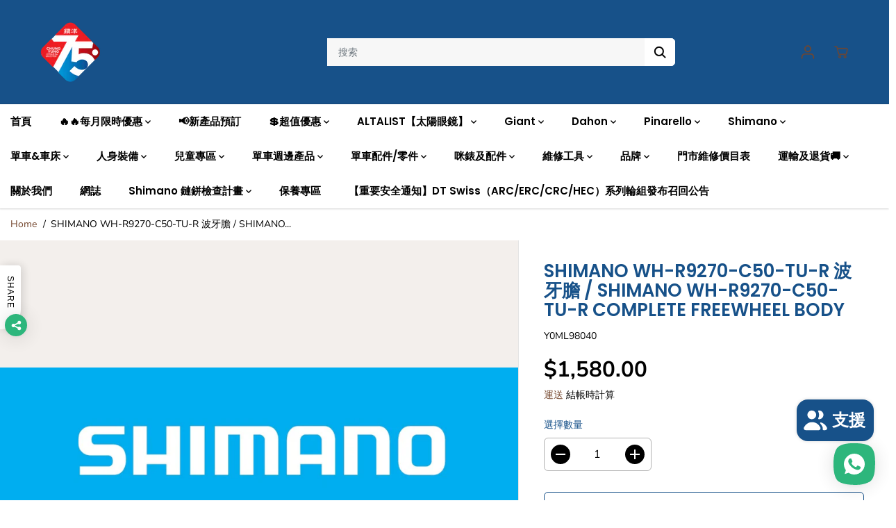

--- FILE ---
content_type: text/html; charset=utf-8
request_url: https://hkbicycle.com/products/shimano-wh-r9270-c50-tu-r-%E6%B3%A2%E7%89%99%E8%86%BD-shimano-wh-r9270-c50-tu-r-complete-freewheel-body
body_size: 112625
content:
<!doctype html>
<html class="no-js" lang="zh-TW">
  <head>
    <script async src="https://pagead2.googlesyndication.com/pagead/js/adsbygoogle.js?client=ca-pub-8791808697785893"
     crossorigin="anonymous"></script>
    <meta charset="utf-8">
    <meta http-equiv="X-UA-Compatible" content="IE=edge,chrome=1">
    <meta name="viewport" content="width=device-width,initial-scale=1"><meta property="og:site_name" content="Chung Yung Cycle Co . Retail">
<meta property="og:url" content="https://hkbicycle.com/products/shimano-wh-r9270-c50-tu-r-%e6%b3%a2%e7%89%99%e8%86%bd-shimano-wh-r9270-c50-tu-r-complete-freewheel-body">
<meta property="og:title" content="SHIMANO WH-R9270-C50-TU-R 波牙膽 / SHIMANO WH-R9270-C50-TU-R COMPLETE FRE">
<meta property="og:type" content="product">
<meta property="og:description" content="多款單車、零件、配件、人身裝備（單車頭盔、單車鞋、單車衣物、單車眼鏡）任你選擇，超多品牌：Giant、Dahon、Shimano、Pinarello、Fizik、Giro、Bell、OGK Kabuto、Crank Brothers、Chris King、LIV、Cadex、Finish Line、Cateye、KPLUS、Mavic、Super B、Topeak
">
<meta property="og:image:width" content="300"/> <meta property="og:image:height" content="300"/><meta property="og:image" content="https://hkbicycle.com/cdn/shop/files/shimano__38528__36943_f38feeeb-08e3-4423-acee-3b2f4784fb5b.jpg?v=1740998455&width=300"><meta property="og:image:secure_url" content="https://hkbicycle.com/cdn/shop/files/shimano__38528__36943_f38feeeb-08e3-4423-acee-3b2f4784fb5b.jpg?v=1740998455&width=300"><meta property="og:price:amount" content="1,580.00">
<meta property="og:price:currency" content="HKD"><meta name="twitter:card" content="summary_large_image">
<meta name="twitter:title" content="SHIMANO WH-R9270-C50-TU-R 波牙膽 / SHIMANO WH-R9270-C50-TU-R COMPLETE FRE">
<meta name="twitter:description" content="多款單車、零件、配件、人身裝備（單車頭盔、單車鞋、單車衣物、單車眼鏡）任你選擇，超多品牌：Giant、Dahon、Shimano、Pinarello、Fizik、Giro、Bell、OGK Kabuto、Crank Brothers、Chris King、LIV、Cadex、Finish Line、Cateye、KPLUS、Mavic、Super B、Topeak
"><link rel="canonical" href="https://hkbicycle.com/products/shimano-wh-r9270-c50-tu-r-%e6%b3%a2%e7%89%99%e8%86%bd-shimano-wh-r9270-c50-tu-r-complete-freewheel-body">
    <link rel="preconnect" href="https://cdn.shopify.com" crossorigin><link rel="icon" type="image/png" href="//hkbicycle.com/cdn/shop/files/1_3.png?crop=center&height=32&v=1767153163&width=32"><link rel="preconnect" href="https://fonts.shopifycdn.com" crossorigin><title>SHIMANO WH-R9270-C50-TU-R 波牙膽 / SHIMANO WH-R9270-C50-TU-R COMPLETE FRE</title><script>window.performance && window.performance.mark && window.performance.mark('shopify.content_for_header.start');</script><meta name="google-site-verification" content="xHFOOS29yZ70WoUAWUTtJnkkr6fOgsM4u3XlnT3IqPw">
<meta id="shopify-digital-wallet" name="shopify-digital-wallet" content="/68678156571/digital_wallets/dialog">
<link rel="alternate" hreflang="x-default" href="https://hkbicycle.com/products/shimano-wh-r9270-c50-tu-r-%E6%B3%A2%E7%89%99%E8%86%BD-shimano-wh-r9270-c50-tu-r-complete-freewheel-body">
<link rel="alternate" hreflang="zh-Hant" href="https://hkbicycle.com/products/shimano-wh-r9270-c50-tu-r-%E6%B3%A2%E7%89%99%E8%86%BD-shimano-wh-r9270-c50-tu-r-complete-freewheel-body">
<link rel="alternate" hreflang="en" href="https://hkbicycle.com/en/products/shimano-wh-r9270-c50-tu-r-%E6%B3%A2%E7%89%99%E8%86%BD-shimano-wh-r9270-c50-tu-r-complete-freewheel-body">
<link rel="alternate" hreflang="zh-Hant-HK" href="https://hkbicycle.com/products/shimano-wh-r9270-c50-tu-r-%E6%B3%A2%E7%89%99%E8%86%BD-shimano-wh-r9270-c50-tu-r-complete-freewheel-body">
<link rel="alternate" hreflang="zh-Hant-MO" href="https://hkbicycle.com/products/shimano-wh-r9270-c50-tu-r-%E6%B3%A2%E7%89%99%E8%86%BD-shimano-wh-r9270-c50-tu-r-complete-freewheel-body">
<link rel="alternate" type="application/json+oembed" href="https://hkbicycle.com/products/shimano-wh-r9270-c50-tu-r-%e6%b3%a2%e7%89%99%e8%86%bd-shimano-wh-r9270-c50-tu-r-complete-freewheel-body.oembed">
<script async="async" src="/checkouts/internal/preloads.js?locale=zh-HK"></script>
<script id="shopify-features" type="application/json">{"accessToken":"bc93cbad799d414f56ec4695f0cdbdf0","betas":["rich-media-storefront-analytics"],"domain":"hkbicycle.com","predictiveSearch":false,"shopId":68678156571,"locale":"zh-tw"}</script>
<script>var Shopify = Shopify || {};
Shopify.shop = "https-wholesale-hkbicycle-com.myshopify.com";
Shopify.locale = "zh-TW";
Shopify.currency = {"active":"HKD","rate":"1.0"};
Shopify.country = "HK";
Shopify.theme = {"name":"Yuva","id":155204190491,"schema_name":"Yuva","schema_version":"8.0.0","theme_store_id":1615,"role":"main"};
Shopify.theme.handle = "null";
Shopify.theme.style = {"id":null,"handle":null};
Shopify.cdnHost = "hkbicycle.com/cdn";
Shopify.routes = Shopify.routes || {};
Shopify.routes.root = "/";</script>
<script type="module">!function(o){(o.Shopify=o.Shopify||{}).modules=!0}(window);</script>
<script>!function(o){function n(){var o=[];function n(){o.push(Array.prototype.slice.apply(arguments))}return n.q=o,n}var t=o.Shopify=o.Shopify||{};t.loadFeatures=n(),t.autoloadFeatures=n()}(window);</script>
<script id="shop-js-analytics" type="application/json">{"pageType":"product"}</script>
<script defer="defer" async type="module" src="//hkbicycle.com/cdn/shopifycloud/shop-js/modules/v2/client.init-shop-cart-sync_BTBdQnDM.zh-TW.esm.js"></script>
<script defer="defer" async type="module" src="//hkbicycle.com/cdn/shopifycloud/shop-js/modules/v2/chunk.common_ChTwy-Sr.esm.js"></script>
<script type="module">
  await import("//hkbicycle.com/cdn/shopifycloud/shop-js/modules/v2/client.init-shop-cart-sync_BTBdQnDM.zh-TW.esm.js");
await import("//hkbicycle.com/cdn/shopifycloud/shop-js/modules/v2/chunk.common_ChTwy-Sr.esm.js");

  window.Shopify.SignInWithShop?.initShopCartSync?.({"fedCMEnabled":true,"windoidEnabled":true});

</script>
<script>(function() {
  var isLoaded = false;
  function asyncLoad() {
    if (isLoaded) return;
    isLoaded = true;
    var urls = ["https:\/\/d5zu2f4xvqanl.cloudfront.net\/42\/fe\/loader_2.js?shop=https-wholesale-hkbicycle-com.myshopify.com"];
    for (var i = 0; i < urls.length; i++) {
      var s = document.createElement('script');
      s.type = 'text/javascript';
      s.async = true;
      s.src = urls[i];
      var x = document.getElementsByTagName('script')[0];
      x.parentNode.insertBefore(s, x);
    }
  };
  if(window.attachEvent) {
    window.attachEvent('onload', asyncLoad);
  } else {
    window.addEventListener('load', asyncLoad, false);
  }
})();</script>
<script id="__st">var __st={"a":68678156571,"offset":28800,"reqid":"4ec7dc59-153a-47f7-9dcf-29d715a340dc-1768924317","pageurl":"hkbicycle.com\/products\/shimano-wh-r9270-c50-tu-r-%E6%B3%A2%E7%89%99%E8%86%BD-shimano-wh-r9270-c50-tu-r-complete-freewheel-body","u":"a1ae1fcb23ec","p":"product","rtyp":"product","rid":8413609656603};</script>
<script>window.ShopifyPaypalV4VisibilityTracking = true;</script>
<script id="captcha-bootstrap">!function(){'use strict';const t='contact',e='account',n='new_comment',o=[[t,t],['blogs',n],['comments',n],[t,'customer']],c=[[e,'customer_login'],[e,'guest_login'],[e,'recover_customer_password'],[e,'create_customer']],r=t=>t.map((([t,e])=>`form[action*='/${t}']:not([data-nocaptcha='true']) input[name='form_type'][value='${e}']`)).join(','),a=t=>()=>t?[...document.querySelectorAll(t)].map((t=>t.form)):[];function s(){const t=[...o],e=r(t);return a(e)}const i='password',u='form_key',d=['recaptcha-v3-token','g-recaptcha-response','h-captcha-response',i],f=()=>{try{return window.sessionStorage}catch{return}},m='__shopify_v',_=t=>t.elements[u];function p(t,e,n=!1){try{const o=window.sessionStorage,c=JSON.parse(o.getItem(e)),{data:r}=function(t){const{data:e,action:n}=t;return t[m]||n?{data:e,action:n}:{data:t,action:n}}(c);for(const[e,n]of Object.entries(r))t.elements[e]&&(t.elements[e].value=n);n&&o.removeItem(e)}catch(o){console.error('form repopulation failed',{error:o})}}const l='form_type',E='cptcha';function T(t){t.dataset[E]=!0}const w=window,h=w.document,L='Shopify',v='ce_forms',y='captcha';let A=!1;((t,e)=>{const n=(g='f06e6c50-85a8-45c8-87d0-21a2b65856fe',I='https://cdn.shopify.com/shopifycloud/storefront-forms-hcaptcha/ce_storefront_forms_captcha_hcaptcha.v1.5.2.iife.js',D={infoText:'已受到 hCaptcha 保護',privacyText:'隱私',termsText:'條款'},(t,e,n)=>{const o=w[L][v],c=o.bindForm;if(c)return c(t,g,e,D).then(n);var r;o.q.push([[t,g,e,D],n]),r=I,A||(h.body.append(Object.assign(h.createElement('script'),{id:'captcha-provider',async:!0,src:r})),A=!0)});var g,I,D;w[L]=w[L]||{},w[L][v]=w[L][v]||{},w[L][v].q=[],w[L][y]=w[L][y]||{},w[L][y].protect=function(t,e){n(t,void 0,e),T(t)},Object.freeze(w[L][y]),function(t,e,n,w,h,L){const[v,y,A,g]=function(t,e,n){const i=e?o:[],u=t?c:[],d=[...i,...u],f=r(d),m=r(i),_=r(d.filter((([t,e])=>n.includes(e))));return[a(f),a(m),a(_),s()]}(w,h,L),I=t=>{const e=t.target;return e instanceof HTMLFormElement?e:e&&e.form},D=t=>v().includes(t);t.addEventListener('submit',(t=>{const e=I(t);if(!e)return;const n=D(e)&&!e.dataset.hcaptchaBound&&!e.dataset.recaptchaBound,o=_(e),c=g().includes(e)&&(!o||!o.value);(n||c)&&t.preventDefault(),c&&!n&&(function(t){try{if(!f())return;!function(t){const e=f();if(!e)return;const n=_(t);if(!n)return;const o=n.value;o&&e.removeItem(o)}(t);const e=Array.from(Array(32),(()=>Math.random().toString(36)[2])).join('');!function(t,e){_(t)||t.append(Object.assign(document.createElement('input'),{type:'hidden',name:u})),t.elements[u].value=e}(t,e),function(t,e){const n=f();if(!n)return;const o=[...t.querySelectorAll(`input[type='${i}']`)].map((({name:t})=>t)),c=[...d,...o],r={};for(const[a,s]of new FormData(t).entries())c.includes(a)||(r[a]=s);n.setItem(e,JSON.stringify({[m]:1,action:t.action,data:r}))}(t,e)}catch(e){console.error('failed to persist form',e)}}(e),e.submit())}));const S=(t,e)=>{t&&!t.dataset[E]&&(n(t,e.some((e=>e===t))),T(t))};for(const o of['focusin','change'])t.addEventListener(o,(t=>{const e=I(t);D(e)&&S(e,y())}));const B=e.get('form_key'),M=e.get(l),P=B&&M;t.addEventListener('DOMContentLoaded',(()=>{const t=y();if(P)for(const e of t)e.elements[l].value===M&&p(e,B);[...new Set([...A(),...v().filter((t=>'true'===t.dataset.shopifyCaptcha))])].forEach((e=>S(e,t)))}))}(h,new URLSearchParams(w.location.search),n,t,e,['guest_login'])})(!0,!0)}();</script>
<script integrity="sha256-4kQ18oKyAcykRKYeNunJcIwy7WH5gtpwJnB7kiuLZ1E=" data-source-attribution="shopify.loadfeatures" defer="defer" src="//hkbicycle.com/cdn/shopifycloud/storefront/assets/storefront/load_feature-a0a9edcb.js" crossorigin="anonymous"></script>
<script data-source-attribution="shopify.dynamic_checkout.dynamic.init">var Shopify=Shopify||{};Shopify.PaymentButton=Shopify.PaymentButton||{isStorefrontPortableWallets:!0,init:function(){window.Shopify.PaymentButton.init=function(){};var t=document.createElement("script");t.src="https://hkbicycle.com/cdn/shopifycloud/portable-wallets/latest/portable-wallets.zh-tw.js",t.type="module",document.head.appendChild(t)}};
</script>
<script data-source-attribution="shopify.dynamic_checkout.buyer_consent">
  function portableWalletsHideBuyerConsent(e){var t=document.getElementById("shopify-buyer-consent"),n=document.getElementById("shopify-subscription-policy-button");t&&n&&(t.classList.add("hidden"),t.setAttribute("aria-hidden","true"),n.removeEventListener("click",e))}function portableWalletsShowBuyerConsent(e){var t=document.getElementById("shopify-buyer-consent"),n=document.getElementById("shopify-subscription-policy-button");t&&n&&(t.classList.remove("hidden"),t.removeAttribute("aria-hidden"),n.addEventListener("click",e))}window.Shopify?.PaymentButton&&(window.Shopify.PaymentButton.hideBuyerConsent=portableWalletsHideBuyerConsent,window.Shopify.PaymentButton.showBuyerConsent=portableWalletsShowBuyerConsent);
</script>
<script>
  function portableWalletsCleanup(e){e&&e.src&&console.error("Failed to load portable wallets script "+e.src);var t=document.querySelectorAll("shopify-accelerated-checkout .shopify-payment-button__skeleton, shopify-accelerated-checkout-cart .wallet-cart-button__skeleton"),e=document.getElementById("shopify-buyer-consent");for(let e=0;e<t.length;e++)t[e].remove();e&&e.remove()}function portableWalletsNotLoadedAsModule(e){e instanceof ErrorEvent&&"string"==typeof e.message&&e.message.includes("import.meta")&&"string"==typeof e.filename&&e.filename.includes("portable-wallets")&&(window.removeEventListener("error",portableWalletsNotLoadedAsModule),window.Shopify.PaymentButton.failedToLoad=e,"loading"===document.readyState?document.addEventListener("DOMContentLoaded",window.Shopify.PaymentButton.init):window.Shopify.PaymentButton.init())}window.addEventListener("error",portableWalletsNotLoadedAsModule);
</script>

<script type="module" src="https://hkbicycle.com/cdn/shopifycloud/portable-wallets/latest/portable-wallets.zh-tw.js" onError="portableWalletsCleanup(this)" crossorigin="anonymous"></script>
<script nomodule>
  document.addEventListener("DOMContentLoaded", portableWalletsCleanup);
</script>

<link id="shopify-accelerated-checkout-styles" rel="stylesheet" media="screen" href="https://hkbicycle.com/cdn/shopifycloud/portable-wallets/latest/accelerated-checkout-backwards-compat.css" crossorigin="anonymous">
<style id="shopify-accelerated-checkout-cart">
        #shopify-buyer-consent {
  margin-top: 1em;
  display: inline-block;
  width: 100%;
}

#shopify-buyer-consent.hidden {
  display: none;
}

#shopify-subscription-policy-button {
  background: none;
  border: none;
  padding: 0;
  text-decoration: underline;
  font-size: inherit;
  cursor: pointer;
}

#shopify-subscription-policy-button::before {
  box-shadow: none;
}

      </style>

<script>window.performance && window.performance.mark && window.performance.mark('shopify.content_for_header.end');</script>
    <script>
      document.documentElement.className = document.documentElement.className.replace('no-js', 'js');
    </script><style>
  /*============= page loader css start ========*/
  .yv-page-loader {
    position: fixed;
    width: 100%;
    height: 100%;
    background-color: rgba(255, 255, 255, 1);
    left: 0;
    top: 0;
    display: flex;
    align-items: center;
    justify-content: center;
    z-index: 99;
    opacity: 0;
    transform: translateY(-100%);
  }

  .page-loading .yv-page-loader {
    opacity: 1;
    transform: translateY(0);
  }

  .yv-page-loader img {
    max-width: 100px;
  }

  /*============= page loader css end ========*/
</style> 
<style data-shopify>
 
@font-face {
  font-family: "Nunito Sans";
  font-weight: 400;
  font-style: normal;
  font-display: swap;
  src: url("//hkbicycle.com/cdn/fonts/nunito_sans/nunitosans_n4.0276fe080df0ca4e6a22d9cb55aed3ed5ba6b1da.woff2") format("woff2"),
       url("//hkbicycle.com/cdn/fonts/nunito_sans/nunitosans_n4.b4964bee2f5e7fd9c3826447e73afe2baad607b7.woff") format("woff");
}

@font-face {
  font-family: "Nunito Sans";
  font-weight: 700;
  font-style: normal;
  font-display: swap;
  src: url("//hkbicycle.com/cdn/fonts/nunito_sans/nunitosans_n7.25d963ed46da26098ebeab731e90d8802d989fa5.woff2") format("woff2"),
       url("//hkbicycle.com/cdn/fonts/nunito_sans/nunitosans_n7.d32e3219b3d2ec82285d3027bd673efc61a996c8.woff") format("woff");
}

@font-face {
  font-family: "Nunito Sans";
  font-weight: 400;
  font-style: italic;
  font-display: swap;
  src: url("//hkbicycle.com/cdn/fonts/nunito_sans/nunitosans_i4.6e408730afac1484cf297c30b0e67c86d17fc586.woff2") format("woff2"),
       url("//hkbicycle.com/cdn/fonts/nunito_sans/nunitosans_i4.c9b6dcbfa43622b39a5990002775a8381942ae38.woff") format("woff");
}

@font-face {
  font-family: "Nunito Sans";
  font-weight: 700;
  font-style: italic;
  font-display: swap;
  src: url("//hkbicycle.com/cdn/fonts/nunito_sans/nunitosans_i7.8c1124729eec046a321e2424b2acf328c2c12139.woff2") format("woff2"),
       url("//hkbicycle.com/cdn/fonts/nunito_sans/nunitosans_i7.af4cda04357273e0996d21184432bcb14651a64d.woff") format("woff");
}

@font-face {
  font-family: Poppins;
  font-weight: 600;
  font-style: normal;
  font-display: swap;
  src: url("//hkbicycle.com/cdn/fonts/poppins/poppins_n6.aa29d4918bc243723d56b59572e18228ed0786f6.woff2") format("woff2"),
       url("//hkbicycle.com/cdn/fonts/poppins/poppins_n6.5f815d845fe073750885d5b7e619ee00e8111208.woff") format("woff");
}

@font-face {
  font-family: Poppins;
  font-weight: 600;
  font-style: italic;
  font-display: swap;
  src: url("//hkbicycle.com/cdn/fonts/poppins/poppins_i6.bb8044d6203f492888d626dafda3c2999253e8e9.woff2") format("woff2"),
       url("//hkbicycle.com/cdn/fonts/poppins/poppins_i6.e233dec1a61b1e7dead9f920159eda42280a02c3.woff") format("woff");
}


:root {
  --gray: #ececec;
  --dark-gray: #747474;
  --green:#6cad61;
  --red:#ec7c7c;
  --heading-font-family:Poppins,sans-serif;
  --heading-font-weight:600;
  --heading-font-style:normal;
  --font-family:"Nunito Sans",sans-serif;
  --body-font-weight:400;
  --body-font-style:normal;
  --body-font-weight-bold: 300;
  --thin:100;
  --light:300;
  --normal:400;
  --medium:500;
  --semibold:600;
  --bold:700; 
  --extrabold:900;
  --theme-color: #75472e;
  --theme-light-color: rgba(117, 71, 46, 0.1);
  --colorTextBody: #000000;
  --colorLightTextBody: rgba(0, 0, 0, 0.5);
  --colorXlightTextBody: rgba(0, 0, 0, 0.3);
  --colorXXlightTextBody: rgba(0, 0, 0, 0.1);
  --cartDotColor: #efb34c;
  --cartDotColorLight:rgba(239, 179, 76, 0.3);
  --cartDotColorNull:rgba(239, 179, 76, 0);
  --colorBtnPrimary: #ffffff;
  --colorBtnPrimaryText: #000000; 
  --colorBtnPrimaryBorder: #175189; 
  --colorBtnSecondary: #ffffff;
  --colorBtnSecondaryText:#000000;
  --colorBtnSecondaryBorder:#000000;  
  --primaryColorBody: #ffffff;
  --saleBadgeBg:#efb34c;
  --saleBadgeText:#ffffff;
  --soldBadgeBg:#E22120;
  --soldBadgeText:#ffffff;
  --secondaryColorBody: #e1dcd8;
  --product-grid-image-size:contain;
  
--primarySocialIconBg:#e6e6e6;
    --primaryAlternateBg:#f2f2f2;--secondarySocialIconBg:#cbc2bb;--tertiarySocialIconBg:#18634d;--quaternarySocialIconBg:#dfd5cd;--secondarycolorTextBody: #000000;
  --secondaryColorLightTextBody: rgba(0, 0, 0, 0.5);
  --secondaryColorXlightTextBody: rgba(0, 0, 0, 0.3);
  --secondary_heading_color: #000000;
  --tertiaryColorBody:#0e3a2d;
  --tertiarycolorTextBody: #ffffff;
  --tertiaryColorLightTextBody: rgba(255, 255, 255, 0.5);
  --tertiaryColorXlightTextBody: rgba(255, 255, 255, 0.3);
  --tertiary_heading_color: #ffffff;
  --gradientColorBody: linear-gradient(262deg, rgba(255, 235, 231, 1), rgba(238, 238, 238, 1) 100%);
  --quaternaryColorBody: #f3efec;
  --quaternarycolorTextBody: #181818;
  --quaternaryColorLightTextBody: rgba(24, 24, 24, 0.5);
  --quaternaryColorXlightTextBody: rgba(24, 24, 24, 0.3);
  --quaternary_heading_color: #181818;
  --colorImageBg: #f3efec;
  --colorImageBorder: #eee;
  --productImageBorder:1px solid #eee;
  --articleImageBorder:1px solid #eee;
  --collectionImageBorder:1px solid #eee;
  --colorTextSavings: #E22120;
  --colorBgSavings: #ffd1d1;
  --heading_color: #175189;
  --heading_base_size: 0.92;
  --heading_spacing: 0.0em;
  --heading_line_height: 1.1;
  --base_spacing: 0.0em;
  --base_line_height: 1.3;
  --text_base_size: 1.0;
  --buttonRadius: 6px;
  --productGridRadius: 20px;
  --headingTextTransform:;
  --buttonFontFamily: var(--font-family);
  --buttonFontStyle: var(--font-style);
  --buttonFontWeight: var(--font-weight);
  --variantFontFamily: var(--font-family);
  --variantFontStyle: var(--font-style);
  --variantFontWeight: var(--font-weight);
  --filtersHeadingFontFamily: var(--font-family);
  --filtersHeadingFontStyle: var(--font-style);
  --filtersHeadingFontWeight: var(--font-weight);
  --priceFontFamily: var(--font-family);
  --priceFontStyle: var(--font-style);
  --priceFontWeight: var(--font-weight);
  --tabHeadingFontFamily: var(--font-family);
  --tabHeadingFontStyle: var(--font-style);
  --tabHeadingFontWeight: var(--font-weight);
  --tabHeadingTextTransform:;
  --navigationFontFamily: var(--heading-font-family);
  --navigationFontStyle: var(--heading-font-style);
  --navigationFontWeight: var(--heading-font-weight);
  --navigationTextTransform:uppercase;
  --variantTextTransform:uppercase;
  --xsmallText:calc(var(--text_base_size) * 10px);
  --smallText: calc(var(--text_base_size) * 12px);
  --text: calc(var(--text_base_size) * 14px);
  --mediumText: calc(var(--text_base_size) * 16px);
  --largeText: calc(var(--text_base_size) * 18px);
  --xlargeText:  calc(var(--text_base_size) * 20px);
  --buttonAnimationDirection:translateX(-100%);
}
@media (min-width:1025px) {
  .button:before,
  .pdp-action-container button.shopify-payment-button__button--hidden:before,
  .pdp-action-container button.shopify-payment-button__button:before,
  .tertiary-button:before {
      content: "";
      position: absolute;top:0;
        right:0;
        width:0;
        height:100%;z-index: -1;
      transition: 0.6s ease-in-out;
  }
  .button:hover:before,
  .pdp-action-container button.shopify-payment-button__button--hidden:hover:before,
  .pdp-action-container button.shopify-payment-button__button:hover:before,
  .secondary-button:hover:before {right:auto;
      left:0;
      width:100%;}
}
.yv-product-title{
  opacity:1.0;
}
</style><link rel="preload" as="style" href="//hkbicycle.com/cdn/shop/t/4/assets/common.min.css?v=165173258917823488131690537682">

<link rel="preload" as="style" href="//hkbicycle.com/cdn/shop/t/4/assets/header.min.css?v=105425975723788113211690537682">

<link rel="preload" as="style" href="//hkbicycle.com/cdn/shop/t/4/assets/footer.min.css?v=56082306507759409931690537682">


<link rel="preload" as="style" href="//hkbicycle.com/cdn/shop/t/4/assets/theme.min.css?v=172923029641849579271690537682">

<link rel="preload" as="style" href="//hkbicycle.com/cdn/shop/t/4/assets/responsive.min.css?v=34635316068690279881690537683">

<link rel="preload" as="style" href="//hkbicycle.com/cdn/shop/t/4/assets/fancybox.min.css?v=82321193459872401151690537682">

<link rel="preload" as="style" href="//hkbicycle.com/cdn/shop/t/4/assets/flickity.min.css?v=58391348945399336901690537682">


  <link rel="preload" as="style" href="//hkbicycle.com/cdn/shop/t/4/assets/aos.css?v=114628232695009691351690537682">



<link href="//hkbicycle.com/cdn/shop/t/4/assets/flickity.min.css?v=58391348945399336901690537682" rel="stylesheet" type="text/css" media="all" />

<link href="//hkbicycle.com/cdn/shop/t/4/assets/fancybox.min.css?v=82321193459872401151690537682" rel="stylesheet" type="text/css" media="all" />

<link href="//hkbicycle.com/cdn/shop/t/4/assets/common.min.css?v=165173258917823488131690537682" rel="stylesheet" type="text/css" media="all" />

<link href="//hkbicycle.com/cdn/shop/t/4/assets/header.min.css?v=105425975723788113211690537682" rel="stylesheet" type="text/css" media="all" />

<link href="//hkbicycle.com/cdn/shop/t/4/assets/footer.min.css?v=56082306507759409931690537682" rel="stylesheet" type="text/css" media="all" />

<link href="//hkbicycle.com/cdn/shop/t/4/assets/theme.min.css?v=172923029641849579271690537682" rel="stylesheet" type="text/css" media="all" />

<link href="//hkbicycle.com/cdn/shop/t/4/assets/responsive.min.css?v=34635316068690279881690537683" rel="stylesheet" type="text/css" media="all" />


<link href="//hkbicycle.com/cdn/shop/t/4/assets/aos.css?v=114628232695009691351690537682" rel="stylesheet" type="text/css" media="all" />



<link rel="stylesheet" href="https://cdn.shopify.com/shopifycloud/model-viewer-ui/assets/v1.0/model-viewer-ui.css" />

<script>       
  var focusElement = '';
  var productSlider;
  var productThumbSlider; 
    const moneyFormat = '${{amount}}';
    const moneyFormatWithoutCurrency = '{{amount}}';
  const freeShippingBarText = ``;
  const freeShippingBarSuccessText = ``;
  const shopCurrency = `HKD`;
  const freeShippingBarAmount = 0;const freeShippingBarStatus = false;const gridPickupAvailabilityStatus = false;const addToCartText = '添加到購物車';
  const preorderText = '預購';
  const preorderStatus = true;
  const soldOutText = '售罄，需預訂揾客服Whatsapp：5100 8266';
  const saleText = '優惠';
  const saleOffText = 'Off';
  const regularPriceText = '正常價格';
  const comparePriceText = '銷售價格'; 
  const savedPriceText = '你已保存了';
  const unitPriceText = '單價';
  const priceVariText = '從 [[price]]';
  const cartTitleLabel = '您的購物車';
  const errorLabel = '錯誤';
  const notAvailableLabel = '我們不運送到這個目的地。';
  const variantStyle = 'dropdown';
  const pickUpAvialabiliyHeading = '拿起可用性';
  const productGridContentAlignment = 'text-left';
  const unavailableText = '不可用';
  const oneTimePurchaseText = '一次性購買';
  const showSavedAmount = true;
  const savedAmountStyle = 'currency';
  const quickViewHeading = '快速瀏覽';
  const searchSuggestions = true;
  const searchPageResults = true;
  const searchArticleResults = true;
  const searchDrawerSuggestionHead = '相關查詢';
  const searchDrawerProductHead = '產品';
  const searchDrawerArticleHead = '文章';
  const searchDrawerPageHead = '頁數';
  const searchAllResultText = '查看所有結果';
  const searchRecentTitleText = '最近搜索';
  const searchNoResultText = '未找到結果。';
  const searchForText = '搜索';
  const searchResultText = '結果';
  const searchNoSuggestionText = '未找到任何建議。';
  const searchProductImageHeight = 'image-square';
  const searchArticleImageHeight = 'image-square';
  const showMoreText = '展示更多';
  const showLessText = '顯示較少';
  const readMoreText = '閱讀更多';
  const animationStatus = true;
  const rootUrl = '/';
  const cartUrl = '/cart.js';
  const mainCartUrl = '/cart';
  const cartStatusEmpty = `您的購物車是空的。`;
  const cartStatusNotEmpty = `您的購物車中已有一些商品。`;var emptyCartStatus = true;const cartAdd = '/cart/add';
  const cartAddUrl = '/cart/add.js';
  const cartUpdateUrl = '/cart/update.js';
  const cartChangeUrl = '/cart/change.js';
  const cartClearUrl = '/cart/clear.js';
  const cartChangeError = "你只能添加 [qty] 這個項目到您的購物車。";
  const productRecommendationUrl = '/recommendations/products';
  const googleMapApiKey = '';
  const searchUrl = '/search';
  const preLoadLoadGif = `<div class="yv_load">
          <svg xmlns="http://www.w3.org/2000/svg" xmlns:xlink="http://www.w3.org/1999/xlink"
               style="margin: auto; display: block; shape-rendering: auto;"
               width="200px" height="200px" viewBox="0 0 100 100" preserveAspectRatio="xMidYMid" class="svg-loader" >
            <circle cx="50" cy="50" fill="none" stroke="#dddddd" stroke-width="6" r="35" stroke-dasharray="164.93361431346415 56.97787143782138">
              <animateTransform attributeName="transform" type="rotate" repeatCount="indefinite" dur="1s" values="0 50 50;360 50 50" keyTimes="0;1"/>
            </circle>
          </svg>
    </div>`;
  const noImage = `<svg class="placeholder-svg" xmlns="http://www.w3.org/2000/svg" viewBox="0 0 525.5 525.5"><path d="M324.5 212.7H203c-1.6 0-2.8 1.3-2.8 2.8V308c0 1.6 1.3 2.8 2.8 2.8h121.6c1.6 0 2.8-1.3 2.8-2.8v-92.5c0-1.6-1.3-2.8-2.9-2.8zm1.1 95.3c0 .6-.5 1.1-1.1 1.1H203c-.6 0-1.1-.5-1.1-1.1v-92.5c0-.6.5-1.1 1.1-1.1h121.6c.6 0 1.1.5 1.1 1.1V308z"/><path d="M210.4 299.5H240v.1s.1 0 .2-.1h75.2v-76.2h-105v76.2zm1.8-7.2l20-20c1.6-1.6 3.8-2.5 6.1-2.5s4.5.9 6.1 2.5l1.5 1.5 16.8 16.8c-12.9 3.3-20.7 6.3-22.8 7.2h-27.7v-5.5zm101.5-10.1c-20.1 1.7-36.7 4.8-49.1 7.9l-16.9-16.9 26.3-26.3c1.6-1.6 3.8-2.5 6.1-2.5s4.5.9 6.1 2.5l27.5 27.5v7.8zm-68.9 15.5c9.7-3.5 33.9-10.9 68.9-13.8v13.8h-68.9zm68.9-72.7v46.8l-26.2-26.2c-1.9-1.9-4.5-3-7.3-3s-5.4 1.1-7.3 3l-26.3 26.3-.9-.9c-1.9-1.9-4.5-3-7.3-3s-5.4 1.1-7.3 3l-18.8 18.8V225h101.4z"/><path d="M232.8 254c4.6 0 8.3-3.7 8.3-8.3s-3.7-8.3-8.3-8.3-8.3 3.7-8.3 8.3 3.7 8.3 8.3 8.3zm0-14.9c3.6 0 6.6 2.9 6.6 6.6s-2.9 6.6-6.6 6.6-6.6-2.9-6.6-6.6 3-6.6 6.6-6.6z"/></svg>`;
  const noProductImage = `<svg class="placeholder-svg" xmlns="http://www.w3.org/2000/svg" viewBox="0 0 525.5 525.5"><path d="M375.5 345.2c0-.1 0-.1 0 0 0-.1 0-.1 0 0-1.1-2.9-2.3-5.5-3.4-7.8-1.4-4.7-2.4-13.8-.5-19.8 3.4-10.6 3.6-40.6 1.2-54.5-2.3-14-12.3-29.8-18.5-36.9-5.3-6.2-12.8-14.9-15.4-17.9 8.6-5.6 13.3-13.3 14-23 0-.3 0-.6.1-.8.4-4.1-.6-9.9-3.9-13.5-2.1-2.3-4.8-3.5-8-3.5h-54.9c-.8-7.1-3-13-5.2-17.5-6.8-13.9-12.5-16.5-21.2-16.5h-.7c-8.7 0-14.4 2.5-21.2 16.5-2.2 4.5-4.4 10.4-5.2 17.5h-48.5c-3.2 0-5.9 1.2-8 3.5-3.2 3.6-4.3 9.3-3.9 13.5 0 .2 0 .5.1.8.7 9.8 5.4 17.4 14 23-2.6 3.1-10.1 11.7-15.4 17.9-6.1 7.2-16.1 22.9-18.5 36.9-2.2 13.3-1.2 47.4 1 54.9 1.1 3.8 1.4 14.5-.2 19.4-1.2 2.4-2.3 5-3.4 7.9-4.4 11.6-6.2 26.3-5 32.6 1.8 9.9 16.5 14.4 29.4 14.4h176.8c12.9 0 27.6-4.5 29.4-14.4 1.2-6.5-.5-21.1-5-32.7zm-97.7-178c.3-3.2.8-10.6-.2-18 2.4 4.3 5 10.5 5.9 18h-5.7zm-36.3-17.9c-1 7.4-.5 14.8-.2 18h-5.7c.9-7.5 3.5-13.7 5.9-18zm4.5-6.9c0-.1.1-.2.1-.4 4.4-5.3 8.4-5.8 13.1-5.8h.7c4.7 0 8.7.6 13.1 5.8 0 .1 0 .2.1.4 3.2 8.9 2.2 21.2 1.8 25h-30.7c-.4-3.8-1.3-16.1 1.8-25zm-70.7 42.5c0-.3 0-.6-.1-.9-.3-3.4.5-8.4 3.1-11.3 1-1.1 2.1-1.7 3.4-2.1l-.6.6c-2.8 3.1-3.7 8.1-3.3 11.6 0 .2 0 .5.1.8.3 3.5.9 11.7 10.6 18.8.3.2.8.2 1-.2.2-.3.2-.8-.2-1-9.2-6.7-9.8-14.4-10-17.7 0-.3 0-.6-.1-.8-.3-3.2.5-7.7 3-10.5.8-.8 1.7-1.5 2.6-1.9h155.7c1 .4 1.9 1.1 2.6 1.9 2.5 2.8 3.3 7.3 3 10.5 0 .2 0 .5-.1.8-.3 3.6-1 13.1-13.8 20.1-.3.2-.5.6-.3 1 .1.2.4.4.6.4.1 0 .2 0 .3-.1 13.5-7.5 14.3-17.5 14.6-21.3 0-.3 0-.5.1-.8.4-3.5-.5-8.5-3.3-11.6l-.6-.6c1.3.4 2.5 1.1 3.4 2.1 2.6 2.9 3.5 7.9 3.1 11.3 0 .3 0 .6-.1.9-1.5 20.9-23.6 31.4-65.5 31.4h-43.8c-41.8 0-63.9-10.5-65.4-31.4zm91 89.1h-7c0-1.5 0-3-.1-4.2-.2-12.5-2.2-31.1-2.7-35.1h3.6c.8 0 1.4-.6 1.4-1.4v-14.1h2.4v14.1c0 .8.6 1.4 1.4 1.4h3.7c-.4 3.9-2.4 22.6-2.7 35.1v4.2zm65.3 11.9h-16.8c-.4 0-.7.3-.7.7 0 .4.3.7.7.7h16.8v2.8h-62.2c0-.9-.1-1.9-.1-2.8h33.9c.4 0 .7-.3.7-.7 0-.4-.3-.7-.7-.7h-33.9c-.1-3.2-.1-6.3-.1-9h62.5v9zm-12.5 24.4h-6.3l.2-1.6h5.9l.2 1.6zm-5.8-4.5l1.6-12.3h2l1.6 12.3h-5.2zm-57-19.9h-62.4v-9h62.5c0 2.7 0 5.8-.1 9zm-62.4 1.4h62.4c0 .9-.1 1.8-.1 2.8H194v-2.8zm65.2 0h7.3c0 .9.1 1.8.1 2.8H259c.1-.9.1-1.8.1-2.8zm7.2-1.4h-7.2c.1-3.2.1-6.3.1-9h7c0 2.7 0 5.8.1 9zm-7.7-66.7v6.8h-9v-6.8h9zm-8.9 8.3h9v.7h-9v-.7zm0 2.1h9v2.3h-9v-2.3zm26-1.4h-9v-.7h9v.7zm-9 3.7v-2.3h9v2.3h-9zm9-5.9h-9v-6.8h9v6.8zm-119.3 91.1c-2.1-7.1-3-40.9-.9-53.6 2.2-13.5 11.9-28.6 17.8-35.6 5.6-6.5 13.5-15.7 15.7-18.3 11.4 6.4 28.7 9.6 51.8 9.6h6v14.1c0 .8.6 1.4 1.4 1.4h5.4c.3 3.1 2.4 22.4 2.7 35.1 0 1.2.1 2.6.1 4.2h-63.9c-.8 0-1.4.6-1.4 1.4v16.1c0 .8.6 1.4 1.4 1.4H256c-.8 11.8-2.8 24.7-8 33.3-2.6 4.4-4.9 8.5-6.9 12.2-.4.7-.1 1.6.6 1.9.2.1.4.2.6.2.5 0 1-.3 1.3-.8 1.9-3.7 4.2-7.7 6.8-12.1 5.4-9.1 7.6-22.5 8.4-34.7h7.8c.7 11.2 2.6 23.5 7.1 32.4.2.5.8.8 1.3.8.2 0 .4 0 .6-.2.7-.4 1-1.2.6-1.9-4.3-8.5-6.1-20.3-6.8-31.1H312l-2.4 18.6c-.1.4.1.8.3 1.1.3.3.7.5 1.1.5h9.6c.4 0 .8-.2 1.1-.5.3-.3.4-.7.3-1.1l-2.4-18.6H333c.8 0 1.4-.6 1.4-1.4v-16.1c0-.8-.6-1.4-1.4-1.4h-63.9c0-1.5 0-2.9.1-4.2.2-12.7 2.3-32 2.7-35.1h5.2c.8 0 1.4-.6 1.4-1.4v-14.1h6.2c23.1 0 40.4-3.2 51.8-9.6 2.3 2.6 10.1 11.8 15.7 18.3 5.9 6.9 15.6 22.1 17.8 35.6 2.2 13.4 2 43.2-1.1 53.1-1.2 3.9-1.4 8.7-1 13-1.7-2.8-2.9-4.4-3-4.6-.2-.3-.6-.5-.9-.6h-.5c-.2 0-.4.1-.5.2-.6.5-.8 1.4-.3 2 0 0 .2.3.5.8 1.4 2.1 5.6 8.4 8.9 16.7h-42.9v-43.8c0-.8-.6-1.4-1.4-1.4s-1.4.6-1.4 1.4v44.9c0 .1-.1.2-.1.3 0 .1 0 .2.1.3v9c-1.1 2-3.9 3.7-10.5 3.7h-7.5c-.4 0-.7.3-.7.7 0 .4.3.7.7.7h7.5c5 0 8.5-.9 10.5-2.8-.1 3.1-1.5 6.5-10.5 6.5H210.4c-9 0-10.5-3.4-10.5-6.5 2 1.9 5.5 2.8 10.5 2.8h67.4c.4 0 .7-.3.7-.7 0-.4-.3-.7-.7-.7h-67.4c-6.7 0-9.4-1.7-10.5-3.7v-54.5c0-.8-.6-1.4-1.4-1.4s-1.4.6-1.4 1.4v43.8h-43.6c4.2-10.2 9.4-17.4 9.5-17.5.5-.6.3-1.5-.3-2s-1.5-.3-2 .3c-.1.2-1.4 2-3.2 5 .1-4.9-.4-10.2-1.1-12.8zm221.4 60.2c-1.5 8.3-14.9 12-26.6 12H174.4c-11.8 0-25.1-3.8-26.6-12-1-5.7.6-19.3 4.6-30.2H197v9.8c0 6.4 4.5 9.7 13.4 9.7h105.4c8.9 0 13.4-3.3 13.4-9.7v-9.8h44c4 10.9 5.6 24.5 4.6 30.2z"/><path d="M286.1 359.3c0 .4.3.7.7.7h14.7c.4 0 .7-.3.7-.7 0-.4-.3-.7-.7-.7h-14.7c-.3 0-.7.3-.7.7zm5.3-145.6c13.5-.5 24.7-2.3 33.5-5.3.4-.1.6-.5.4-.9-.1-.4-.5-.6-.9-.4-8.6 3-19.7 4.7-33 5.2-.4 0-.7.3-.7.7 0 .4.3.7.7.7zm-11.3.1c.4 0 .7-.3.7-.7 0-.4-.3-.7-.7-.7H242c-19.9 0-35.3-2.5-45.9-7.4-.4-.2-.8 0-.9.3-.2.4 0 .8.3.9 10.8 5 26.4 7.5 46.5 7.5h38.1zm-7.2 116.9c.4.1.9.1 1.4.1 1.7 0 3.4-.7 4.7-1.9 1.4-1.4 1.9-3.2 1.5-5-.2-.8-.9-1.2-1.7-1.1-.8.2-1.2.9-1.1 1.7.3 1.2-.4 2-.7 2.4-.9.9-2.2 1.3-3.4 1-.8-.2-1.5.3-1.7 1.1s.2 1.5 1 1.7z"/><path d="M275.5 331.6c-.8 0-1.4.6-1.5 1.4 0 .8.6 1.4 1.4 1.5h.3c3.6 0 7-2.8 7.7-6.3.2-.8-.4-1.5-1.1-1.7-.8-.2-1.5.4-1.7 1.1-.4 2.3-2.8 4.2-5.1 4zm5.4 1.6c-.6.5-.6 1.4-.1 2 1.1 1.3 2.5 2.2 4.2 2.8.2.1.3.1.5.1.6 0 1.1-.3 1.3-.9.3-.7-.1-1.6-.8-1.8-1.2-.5-2.2-1.2-3-2.1-.6-.6-1.5-.6-2.1-.1zm-38.2 12.7c.5 0 .9 0 1.4-.1.8-.2 1.3-.9 1.1-1.7-.2-.8-.9-1.3-1.7-1.1-1.2.3-2.5-.1-3.4-1-.4-.4-1-1.2-.8-2.4.2-.8-.3-1.5-1.1-1.7-.8-.2-1.5.3-1.7 1.1-.4 1.8.1 3.7 1.5 5 1.2 1.2 2.9 1.9 4.7 1.9z"/><path d="M241.2 349.6h.3c.8 0 1.4-.7 1.4-1.5s-.7-1.4-1.5-1.4c-2.3.1-4.6-1.7-5.1-4-.2-.8-.9-1.3-1.7-1.1-.8.2-1.3.9-1.1 1.7.7 3.5 4.1 6.3 7.7 6.3zm-9.7 3.6c.2 0 .3 0 .5-.1 1.6-.6 3-1.6 4.2-2.8.5-.6.5-1.5-.1-2s-1.5-.5-2 .1c-.8.9-1.8 1.6-3 2.1-.7.3-1.1 1.1-.8 1.8 0 .6.6.9 1.2.9z"/></svg>`;
  const noResultFound = `<div class="nodatafound_wrapper">
  <div class="nodatafound_box">
    <svg width="113" height="112" viewBox="0 0 113 112" fill="none" xmlns="http://www.w3.org/2000/svg">
      <path opacity="0.6" d="M54.7148 112C84.5491 112 108.715 87.8144 108.715 58C108.715 28.1856 84.5292 4 54.7148 4C24.9005 4 0.714844 28.1459 0.714844 57.9602C0.714844 87.7746 24.9005 112 54.7148 112Z" fill="#DFDFDF"/>
      <path d="M83.8909 16H23.5188C19.7455 16 16.7148 19.1593 16.7148 23H90.7148C90.6948 19.118 87.6641 16 83.8909 16Z" fill="#D9D9D9"/>
      <path d="M16.755 23H90.7148V78.6662C90.7148 81.1631 89.7119 83.5213 87.9466 85.2652C86.1814 87.0091 83.7542 88 81.2668 88H26.1629C23.6354 88 21.2483 87.0091 19.4831 85.2652C17.7178 83.5213 16.7148 81.1235 16.7148 78.6662V23H16.755Z" fill="white"/>
      <path d="M29.4578 57.3904H3.75461C1.69756 57.3904 0 59.0472 0 61.1432V97.8931C0 99.9492 1.65762 101.646 3.75461 101.646H29.4578C31.5148 101.646 33.2124 99.9891 33.2124 97.8931V61.1432C33.1724 59.0672 31.5148 57.3904 29.4578 57.3904Z" fill="white"/>
      <path d="M102.632 0H74.233C72.895 0 71.8564 1.07794 71.8564 2.37546V15.71C71.8564 17.0475 72.9349 18.0855 74.233 18.0855H102.632C103.97 18.0855 105.009 17.0075 105.009 15.71V2.39543C105.049 1.07794 103.97 0 102.632 0Z" fill="white"/>
      <path d="M26.5358 76H6.89339C6.24519 76 5.71484 76.45 5.71484 77C5.71484 77.55 6.24519 78 6.89339 78H26.5358C27.184 78 27.7143 77.55 27.7143 77C27.734 76.45 27.184 76 26.5358 76Z" fill="#DFDFDF"/>
      <path d="M26.5273 93H6.90186C6.249 93 5.71484 93.4407 5.71484 94C5.71484 94.5593 6.249 95 6.90186 95H26.5273C27.1802 95 27.7143 94.5593 27.7143 94C27.7341 93.4576 27.1802 93 26.5273 93Z" fill="#D9D9D9"/>
      <path d="M26.5273 84H6.90186C6.249 84 5.71484 84.4407 5.71484 85C5.71484 85.5593 6.249 86 6.90186 86H26.5273C27.1802 86 27.7143 85.5593 27.7143 85C27.7341 84.4576 27.1802 84 26.5273 84Z" fill="#D9D9D9"/>
      <path d="M14.2565 63H8.17318C6.81901 63 5.71484 64 5.71484 65.2264V66.7736C5.71484 68 6.81901 69 8.17318 69H14.2565C15.6107 69 16.7148 68 16.7148 66.7736V65.2264C16.7148 64 15.6107 63 14.2565 63Z" fill="#DFDFDF"/>
      <path d="M78.7148 12C80.367 12 81.7148 10.6522 81.7148 9C81.7148 7.34783 80.367 6 78.7148 6C77.0627 6 75.7148 7.34783 75.7148 9C75.7148 10.6522 77.0409 12 78.7148 12Z" fill="#D9D9D9"/>
      <path d="M88.7149 12C90.367 12 91.7148 10.6522 91.7148 9C91.7148 7.34783 90.367 6 88.7149 6C87.0627 6 85.7148 7.34783 85.7148 9C85.7366 10.6522 87.0409 12 88.7149 12Z" fill="#D9D9D9"/>
      <path d="M98.7148 12C100.367 12 101.715 10.6522 101.715 9C101.715 7.34783 100.367 6 98.7148 6C97.0627 6 95.7148 7.34783 95.7148 9C95.7366 10.6522 97.0409 12 98.7148 12Z" fill="#D9D9D9"/>
      <path d="M69.2148 89C82.7334 89 93.7148 78.0186 93.7148 64.5C93.7148 50.9814 82.7334 40 69.2148 40C55.6962 40 44.7148 50.9814 44.7148 64.5C44.7347 78.0186 55.6764 89 69.2148 89Z" fill="url(#paint0_linear_13_189)" fill-opacity="0.2"/>
      <path d="M72.4826 64.9903L76.1675 61.3204C76.5184 60.9515 76.6939 60.466 76.6939 59.9806C76.6939 59.4757 76.4989 59.0097 76.1285 58.6408C75.758 58.2718 75.2901 58.0971 74.7832 58.0777C74.2763 58.0777 73.7889 58.2718 73.438 58.6019L69.7531 62.2719L66.0682 58.6019C65.8928 58.4078 65.6783 58.2718 65.4444 58.1553C65.2104 58.0388 64.9569 58 64.684 58C64.4305 58 64.1576 58.0388 63.9236 58.1359C63.6897 58.233 63.4752 58.3689 63.2802 58.5631C63.0853 58.7573 62.9488 58.9515 62.8513 59.2039C62.7538 59.4369 62.7148 59.6893 62.7148 59.9612C62.7148 60.2136 62.7733 60.4854 62.8708 60.7185C62.9878 60.9515 63.1243 61.165 63.3192 61.3398L67.0041 65.0097L63.3777 68.6602C63.1828 68.8349 63.0463 69.0485 62.9293 69.2816C62.8123 69.5146 62.7733 69.767 62.7733 70.0388C62.7733 70.2913 62.8123 70.5631 62.9098 70.7961C63.0073 71.0291 63.1438 71.2427 63.3387 71.4369C63.5337 71.6311 63.7287 71.767 63.9821 71.8641C64.2161 71.9612 64.4695 72 64.7425 72C64.9959 72 65.2689 71.9417 65.5029 71.8447C65.7368 71.7282 65.9513 71.5922 66.1267 71.3981L69.8116 67.7282L73.4964 71.3981C73.8669 71.7282 74.3543 71.9029 74.8417 71.8641C75.3291 71.8447 75.797 71.6505 76.148 71.301C76.4989 70.9515 76.6939 70.4854 76.7134 70C76.7329 69.5146 76.5574 69.0485 76.226 68.6602L72.4826 64.9903Z" fill="#CCCCCC"/>
      <path d="M10.7007 4.74272C10.9516 3.75243 12.4781 3.75243 12.729 4.74272L13.5864 8.0631C13.6909 8.41262 13.9628 8.68447 14.3392 8.76213L17.915 9.55825C18.9815 9.79126 18.9815 11.2087 17.915 11.4417L14.3392 12.2379C13.9628 12.3349 13.67 12.5874 13.5864 12.9369L12.729 16.2573C12.4781 17.2476 10.9516 17.2476 10.7007 16.2573L9.8433 12.9369C9.73875 12.5874 9.46689 12.3155 9.09049 12.2379L5.51469 11.4417C4.44823 11.2087 4.44823 9.79126 5.51469 9.55825L9.09049 8.76213C9.46689 8.66505 9.75966 8.41262 9.8433 8.0631L10.7007 4.74272Z" fill="#D9D9D9"/>
      <path fill-rule="evenodd" clip-rule="evenodd" d="M52.7148 4.93104C53.6459 4.93104 54.4321 4.27586 54.4321 3.5C54.4321 2.72414 53.6459 2.06897 52.7148 2.06897C51.7838 2.06897 50.9976 2.72414 50.9976 3.5C50.9976 4.27586 51.7424 4.93104 52.7148 4.93104ZM52.7148 6C54.37 6 55.7148 4.87931 55.7148 3.5C55.7148 2.12069 54.37 1 52.7148 1C51.0597 1 49.7148 2.12069 49.7148 3.5C49.7148 4.87931 51.0597 6 52.7148 6Z" fill="#D9D9D9"/>
      <path fill-rule="evenodd" clip-rule="evenodd" d="M107.715 29.7172C108.646 29.7172 109.432 28.931 109.432 28C109.432 27.069 108.646 26.2828 107.715 26.2828C106.784 26.2828 105.998 27.069 105.998 28C105.998 28.931 106.784 29.7172 107.715 29.7172ZM107.715 31C109.37 31 110.715 29.6552 110.715 28C110.715 26.3448 109.37 25 107.715 25C106.06 25 104.715 26.3448 104.715 28C104.715 29.6552 106.06 31 107.715 31Z" fill="#D9D9D9"/>
      <path d="M90.7786 78L83.7148 85.5391L103.651 103L110.715 95.4609L90.7786 78Z" fill="#D9D9D9"/>
      <path fill-rule="evenodd" clip-rule="evenodd" d="M98.7148 65C98.7148 81.0206 85.5116 94 69.2148 94C52.9181 94 39.7148 81.0206 39.7148 65C39.7148 48.9794 52.9181 36 69.2148 36C85.5116 36 98.7148 48.9794 98.7148 65ZM94.1857 65C94.1857 78.5559 82.9842 89.5675 69.1946 89.5675C55.405 89.5675 44.2035 78.5559 44.2035 65C44.2035 51.4441 55.405 40.4325 69.1946 40.4325C83.0246 40.4524 94.1857 51.4441 94.1857 65Z" fill="#D9D9D9"/>
      <path d="M103 102.701L110.163 95L111.25 95.9576C112.297 96.8953 112.933 98.1521 112.995 99.5486C113.056 100.945 112.564 102.262 111.62 103.299C110.655 104.317 109.362 104.935 107.926 104.995C106.489 105.055 105.134 104.576 104.067 103.658L103 102.701Z" fill="#D9D9D9"/>
      <defs>
        <linearGradient id="paint0_linear_13_189" x1="60.9937" y1="43.1766" x2="85.6663" y2="107.203" gradientUnits="userSpaceOnUse">
          <stop stop-color="white"/>
          <stop offset="1" stop-color="white"/>
        </linearGradient>
      </defs>
    </svg><h5>No  Found</h5></div>
</div>`;
  const cartDrawerEnable = true;
  var cartItemsCount = 0;
  const browserNotificationStatus = true;
  const browserNotificationBg = '#ffffff';
  const browserNotificationText = '#000000';
  
  const browserNotificationShape = 'circle';
  

</script>
<script src="//hkbicycle.com/cdn/shop/t/4/assets/jquery.min.js?v=139795564768526529091690537682" defer></script>
<script src="//hkbicycle.com/cdn/shop/t/4/assets/cookies.min.js?v=122995936109649284831690537683" defer></script>
<script src="//hkbicycle.com/cdn/shop/t/4/assets/flickity.min.js?v=174334796353110676611690537682" defer></script>

  <script src="//hkbicycle.com/cdn/shop/t/4/assets/aos.js?v=146123878477799097641690537683" defer></script>

<script src="//hkbicycle.com/cdn/shop/t/4/assets/common.js?v=137808550467415961371690537683" defer></script>
<script src="//hkbicycle.com/cdn/shop/t/4/assets/modernizr.min.js?v=108850953235252822071690537682" defer></script>
<script src="//hkbicycle.com/cdn/shop/t/4/assets/lazysizes.min.js?v=166473712726788881691690537681" defer></script>

<script src="//hkbicycle.com/cdn/shop/t/4/assets/cart-ajax.js?v=39261518430928530661690537683" defer></script><!-- BEGIN app block: shopify://apps/selly-promotion-pricing/blocks/app-embed-block/351afe80-738d-4417-9b66-e345ff249052 --><script>window.nfecShopVersion = '1768903471';window.nfecJsVersion = '449674';window.nfecCVersion = 75845</script> <!-- For special customization -->
<script class="productInfox" type="text/info" data-id="8413609656603" data-tag="" data-ava="true" data-vars="45728034357531," data-cols="453925011739,502263054619,453933859099,502263021851,453943165211,485266030875,511448645915,501575581979,"></script>
<script id="tdf_pxrscript" class="tdf_script5" data-c="/fe\/loader_2.js">
Shopify = window.Shopify || {};
Shopify.shop = Shopify.shop || 'https-wholesale-hkbicycle-com.myshopify.com';
Shopify.SMCPP = {};Shopify.SMCPP = {"id":40858222875,"t":"pd","c":1};Shopify.SMCPP.cer = '7.798160';
</script>
<script src="https://d5zu2f4xvqanl.cloudfront.net/42/fe/loader_2.js?shop=https-wholesale-hkbicycle-com.myshopify.com" async data-cookieconsent="ignore"></script>
<script>
!function(t){var e=function(e){var n,a;(n=t.createElement("script")).type="text/javascript",n.async=!0,n.src=e,(a=t.getElementsByTagName("script")[0]).parentNode.insertBefore(n,a)};setTimeout(function(){window.tdfInited||(window.altcdn=1,e("https://cdn.shopify.com/s/files/1/0013/1642/1703/t/1/assets/loader_2.js?shop=https-wholesale-hkbicycle-com.myshopify.com&v=45"))},2689)}(document);
</script>
<!-- END app block --><!-- BEGIN app block: shopify://apps/rt-social-chat-live-chat/blocks/app-embed/9baee9b7-6929-47af-9935-05bcdc376396 --><script>
  window.roarJs = window.roarJs || {};
  roarJs.WhatsAppConfig = {
    metafields: {
      shop: "https-wholesale-hkbicycle-com.myshopify.com",
      settings: {"charge":false,"enabled":"1","only1":"true","track_url":"https:\/\/haloroar.com\/app\/whatsapp\/tracking","onetime":false,"block_order":["1492096252560"],"blocks":{"1492096252560":{"disabled":"0","type":"whatsapp","number":"51008266","whatsapp_web":"1","name":"Chung Yung Cycle Co.","label":"Support","avatar":"1","avatar_url":"https:\/\/www.gravatar.com\/avatar","online":"1","timezone":"America\/New_York","sunday":{"enabled":"1","range":"480,1050"},"monday":{"enabled":"1","range":"480,1050"},"tuesday":{"enabled":"1","range":"480,1050"},"wednesday":{"enabled":"1","range":"480,1050"},"thursday":{"enabled":"1","range":"480,1050"},"friday":{"enabled":"1","range":"480,1050"},"saturday":{"enabled":"1","range":"480,1050"},"offline":"I will be back soon","chat":{"enabled":"1","greeting":"你好,Chung Yung Cycle Co.鎭洋兄弟單車公司"},"message":"","page_url":"0"}},"param":{"newtab":"1","offline_disabled":"1","offline_message":"1","greeting":{"enabled":"0","message":"Hi there! How can we help you? Tap here to start chat with us.","delay":"5"},"pending":{"enabled":"0","number":"1","color":"#ffffff","background":"#dd0000"},"position":{"value":"right","bottom":"22","left":"20","right":"20"},"cta_type":"all"},"mobile":{"enabled":"1","position":{"value":"left","bottom":"20","left":"20","right":"20"}},"style":{"gradient":"custom","pattern":"24","custom":{"color":"#ffffff","background":"#2db67c"},"icon":"5","rounded":"0"},"share":{"block_order":["facebook","twitter","whatsapp"],"blocks":{"facebook":{"type":"facebook","label":"Share on Facebook"},"twitter":{"type":"twitter","label":"Share on Twitter"},"whatsapp":{"type":"whatsapp","label":"Share on Whatsapp"}},"param":{"enabled":"1","position":"left"},"mobile":{"enabled":"1","position":"inherit"},"style":{"color":"#000000","background":"#ffffff"},"texts":{"button":"Share","message":"Check this out, it's so cool!"}},"texts":{"title":"Hi there 👋","description":"Welcome to Social Chat and Share. Ask us anything 🎉","note":"We typically reply within a few minutes","button":"","placeholder":"Send a message…","emoji_search":"Search emoji…","emoji_frequently":"Frequently used","emoji_people":"People","emoji_nature":"Nature","emoji_objects":"Objects","emoji_places":"Places","emoji_symbols":"Symbols","emoji_not_found":"No emoji could be found"}},
      moneyFormat: "${{amount}}"
    }
  }
</script>

<script src="https://cdn.shopify.com/extensions/019a1460-f72e-7cbc-becc-90116917fae9/rt-whats-app-chat-live-chat-2/assets/whatsapp.js" defer></script>


<!-- END app block --><script src="https://cdn.shopify.com/extensions/019b0289-a7b2-75c4-bc89-75da59821462/avada-app-75/assets/air-reviews-block.js" type="text/javascript" defer="defer"></script>
<link href="https://cdn.shopify.com/extensions/019a1460-f72e-7cbc-becc-90116917fae9/rt-whats-app-chat-live-chat-2/assets/whatsapp.css" rel="stylesheet" type="text/css" media="all">
<script src="https://cdn.shopify.com/extensions/019b0289-a7b2-75c4-bc89-75da59821462/avada-app-75/assets/air-reviews.js" type="text/javascript" defer="defer"></script>
<script src="https://cdn.shopify.com/extensions/e4b3a77b-20c9-4161-b1bb-deb87046128d/inbox-1253/assets/inbox-chat-loader.js" type="text/javascript" defer="defer"></script>
<link href="https://monorail-edge.shopifysvc.com" rel="dns-prefetch">
<script>(function(){if ("sendBeacon" in navigator && "performance" in window) {try {var session_token_from_headers = performance.getEntriesByType('navigation')[0].serverTiming.find(x => x.name == '_s').description;} catch {var session_token_from_headers = undefined;}var session_cookie_matches = document.cookie.match(/_shopify_s=([^;]*)/);var session_token_from_cookie = session_cookie_matches && session_cookie_matches.length === 2 ? session_cookie_matches[1] : "";var session_token = session_token_from_headers || session_token_from_cookie || "";function handle_abandonment_event(e) {var entries = performance.getEntries().filter(function(entry) {return /monorail-edge.shopifysvc.com/.test(entry.name);});if (!window.abandonment_tracked && entries.length === 0) {window.abandonment_tracked = true;var currentMs = Date.now();var navigation_start = performance.timing.navigationStart;var payload = {shop_id: 68678156571,url: window.location.href,navigation_start,duration: currentMs - navigation_start,session_token,page_type: "product"};window.navigator.sendBeacon("https://monorail-edge.shopifysvc.com/v1/produce", JSON.stringify({schema_id: "online_store_buyer_site_abandonment/1.1",payload: payload,metadata: {event_created_at_ms: currentMs,event_sent_at_ms: currentMs}}));}}window.addEventListener('pagehide', handle_abandonment_event);}}());</script>
<script id="web-pixels-manager-setup">(function e(e,d,r,n,o){if(void 0===o&&(o={}),!Boolean(null===(a=null===(i=window.Shopify)||void 0===i?void 0:i.analytics)||void 0===a?void 0:a.replayQueue)){var i,a;window.Shopify=window.Shopify||{};var t=window.Shopify;t.analytics=t.analytics||{};var s=t.analytics;s.replayQueue=[],s.publish=function(e,d,r){return s.replayQueue.push([e,d,r]),!0};try{self.performance.mark("wpm:start")}catch(e){}var l=function(){var e={modern:/Edge?\/(1{2}[4-9]|1[2-9]\d|[2-9]\d{2}|\d{4,})\.\d+(\.\d+|)|Firefox\/(1{2}[4-9]|1[2-9]\d|[2-9]\d{2}|\d{4,})\.\d+(\.\d+|)|Chrom(ium|e)\/(9{2}|\d{3,})\.\d+(\.\d+|)|(Maci|X1{2}).+ Version\/(15\.\d+|(1[6-9]|[2-9]\d|\d{3,})\.\d+)([,.]\d+|)( \(\w+\)|)( Mobile\/\w+|) Safari\/|Chrome.+OPR\/(9{2}|\d{3,})\.\d+\.\d+|(CPU[ +]OS|iPhone[ +]OS|CPU[ +]iPhone|CPU IPhone OS|CPU iPad OS)[ +]+(15[._]\d+|(1[6-9]|[2-9]\d|\d{3,})[._]\d+)([._]\d+|)|Android:?[ /-](13[3-9]|1[4-9]\d|[2-9]\d{2}|\d{4,})(\.\d+|)(\.\d+|)|Android.+Firefox\/(13[5-9]|1[4-9]\d|[2-9]\d{2}|\d{4,})\.\d+(\.\d+|)|Android.+Chrom(ium|e)\/(13[3-9]|1[4-9]\d|[2-9]\d{2}|\d{4,})\.\d+(\.\d+|)|SamsungBrowser\/([2-9]\d|\d{3,})\.\d+/,legacy:/Edge?\/(1[6-9]|[2-9]\d|\d{3,})\.\d+(\.\d+|)|Firefox\/(5[4-9]|[6-9]\d|\d{3,})\.\d+(\.\d+|)|Chrom(ium|e)\/(5[1-9]|[6-9]\d|\d{3,})\.\d+(\.\d+|)([\d.]+$|.*Safari\/(?![\d.]+ Edge\/[\d.]+$))|(Maci|X1{2}).+ Version\/(10\.\d+|(1[1-9]|[2-9]\d|\d{3,})\.\d+)([,.]\d+|)( \(\w+\)|)( Mobile\/\w+|) Safari\/|Chrome.+OPR\/(3[89]|[4-9]\d|\d{3,})\.\d+\.\d+|(CPU[ +]OS|iPhone[ +]OS|CPU[ +]iPhone|CPU IPhone OS|CPU iPad OS)[ +]+(10[._]\d+|(1[1-9]|[2-9]\d|\d{3,})[._]\d+)([._]\d+|)|Android:?[ /-](13[3-9]|1[4-9]\d|[2-9]\d{2}|\d{4,})(\.\d+|)(\.\d+|)|Mobile Safari.+OPR\/([89]\d|\d{3,})\.\d+\.\d+|Android.+Firefox\/(13[5-9]|1[4-9]\d|[2-9]\d{2}|\d{4,})\.\d+(\.\d+|)|Android.+Chrom(ium|e)\/(13[3-9]|1[4-9]\d|[2-9]\d{2}|\d{4,})\.\d+(\.\d+|)|Android.+(UC? ?Browser|UCWEB|U3)[ /]?(15\.([5-9]|\d{2,})|(1[6-9]|[2-9]\d|\d{3,})\.\d+)\.\d+|SamsungBrowser\/(5\.\d+|([6-9]|\d{2,})\.\d+)|Android.+MQ{2}Browser\/(14(\.(9|\d{2,})|)|(1[5-9]|[2-9]\d|\d{3,})(\.\d+|))(\.\d+|)|K[Aa][Ii]OS\/(3\.\d+|([4-9]|\d{2,})\.\d+)(\.\d+|)/},d=e.modern,r=e.legacy,n=navigator.userAgent;return n.match(d)?"modern":n.match(r)?"legacy":"unknown"}(),u="modern"===l?"modern":"legacy",c=(null!=n?n:{modern:"",legacy:""})[u],f=function(e){return[e.baseUrl,"/wpm","/b",e.hashVersion,"modern"===e.buildTarget?"m":"l",".js"].join("")}({baseUrl:d,hashVersion:r,buildTarget:u}),m=function(e){var d=e.version,r=e.bundleTarget,n=e.surface,o=e.pageUrl,i=e.monorailEndpoint;return{emit:function(e){var a=e.status,t=e.errorMsg,s=(new Date).getTime(),l=JSON.stringify({metadata:{event_sent_at_ms:s},events:[{schema_id:"web_pixels_manager_load/3.1",payload:{version:d,bundle_target:r,page_url:o,status:a,surface:n,error_msg:t},metadata:{event_created_at_ms:s}}]});if(!i)return console&&console.warn&&console.warn("[Web Pixels Manager] No Monorail endpoint provided, skipping logging."),!1;try{return self.navigator.sendBeacon.bind(self.navigator)(i,l)}catch(e){}var u=new XMLHttpRequest;try{return u.open("POST",i,!0),u.setRequestHeader("Content-Type","text/plain"),u.send(l),!0}catch(e){return console&&console.warn&&console.warn("[Web Pixels Manager] Got an unhandled error while logging to Monorail."),!1}}}}({version:r,bundleTarget:l,surface:e.surface,pageUrl:self.location.href,monorailEndpoint:e.monorailEndpoint});try{o.browserTarget=l,function(e){var d=e.src,r=e.async,n=void 0===r||r,o=e.onload,i=e.onerror,a=e.sri,t=e.scriptDataAttributes,s=void 0===t?{}:t,l=document.createElement("script"),u=document.querySelector("head"),c=document.querySelector("body");if(l.async=n,l.src=d,a&&(l.integrity=a,l.crossOrigin="anonymous"),s)for(var f in s)if(Object.prototype.hasOwnProperty.call(s,f))try{l.dataset[f]=s[f]}catch(e){}if(o&&l.addEventListener("load",o),i&&l.addEventListener("error",i),u)u.appendChild(l);else{if(!c)throw new Error("Did not find a head or body element to append the script");c.appendChild(l)}}({src:f,async:!0,onload:function(){if(!function(){var e,d;return Boolean(null===(d=null===(e=window.Shopify)||void 0===e?void 0:e.analytics)||void 0===d?void 0:d.initialized)}()){var d=window.webPixelsManager.init(e)||void 0;if(d){var r=window.Shopify.analytics;r.replayQueue.forEach((function(e){var r=e[0],n=e[1],o=e[2];d.publishCustomEvent(r,n,o)})),r.replayQueue=[],r.publish=d.publishCustomEvent,r.visitor=d.visitor,r.initialized=!0}}},onerror:function(){return m.emit({status:"failed",errorMsg:"".concat(f," has failed to load")})},sri:function(e){var d=/^sha384-[A-Za-z0-9+/=]+$/;return"string"==typeof e&&d.test(e)}(c)?c:"",scriptDataAttributes:o}),m.emit({status:"loading"})}catch(e){m.emit({status:"failed",errorMsg:(null==e?void 0:e.message)||"Unknown error"})}}})({shopId: 68678156571,storefrontBaseUrl: "https://hkbicycle.com",extensionsBaseUrl: "https://extensions.shopifycdn.com/cdn/shopifycloud/web-pixels-manager",monorailEndpoint: "https://monorail-edge.shopifysvc.com/unstable/produce_batch",surface: "storefront-renderer",enabledBetaFlags: ["2dca8a86"],webPixelsConfigList: [{"id":"2110161179","configuration":"{\"accountID\":\"https-wholesale-hkbicycle-com\"}","eventPayloadVersion":"v1","runtimeContext":"STRICT","scriptVersion":"5503eca56790d6863e31590c8c364ee3","type":"APP","apiClientId":12388204545,"privacyPurposes":["ANALYTICS","MARKETING","SALE_OF_DATA"],"dataSharingAdjustments":{"protectedCustomerApprovalScopes":["read_customer_email","read_customer_name","read_customer_personal_data","read_customer_phone"]}},{"id":"740688155","configuration":"{\"config\":\"{\\\"pixel_id\\\":\\\"G-75BR0ERB40\\\",\\\"target_country\\\":\\\"HK\\\",\\\"gtag_events\\\":[{\\\"type\\\":\\\"begin_checkout\\\",\\\"action_label\\\":[\\\"G-75BR0ERB40\\\",\\\"AW-755457451\\\/ZIbtCLergs4YEKu7negC\\\"]},{\\\"type\\\":\\\"search\\\",\\\"action_label\\\":[\\\"G-75BR0ERB40\\\",\\\"AW-755457451\\\/DS1TCLGrgs4YEKu7negC\\\"]},{\\\"type\\\":\\\"view_item\\\",\\\"action_label\\\":[\\\"G-75BR0ERB40\\\",\\\"AW-755457451\\\/rkIICK6rgs4YEKu7negC\\\",\\\"MC-Z3CXG3WEB5\\\"]},{\\\"type\\\":\\\"purchase\\\",\\\"action_label\\\":[\\\"G-75BR0ERB40\\\",\\\"AW-755457451\\\/IGq8CKirgs4YEKu7negC\\\",\\\"MC-Z3CXG3WEB5\\\"]},{\\\"type\\\":\\\"page_view\\\",\\\"action_label\\\":[\\\"G-75BR0ERB40\\\",\\\"AW-755457451\\\/c2AHCKurgs4YEKu7negC\\\",\\\"MC-Z3CXG3WEB5\\\"]},{\\\"type\\\":\\\"add_payment_info\\\",\\\"action_label\\\":[\\\"G-75BR0ERB40\\\",\\\"AW-755457451\\\/ozHSCLqrgs4YEKu7negC\\\"]},{\\\"type\\\":\\\"add_to_cart\\\",\\\"action_label\\\":[\\\"G-75BR0ERB40\\\",\\\"AW-755457451\\\/8OsdCLSrgs4YEKu7negC\\\"]}],\\\"enable_monitoring_mode\\\":false}\"}","eventPayloadVersion":"v1","runtimeContext":"OPEN","scriptVersion":"b2a88bafab3e21179ed38636efcd8a93","type":"APP","apiClientId":1780363,"privacyPurposes":[],"dataSharingAdjustments":{"protectedCustomerApprovalScopes":["read_customer_address","read_customer_email","read_customer_name","read_customer_personal_data","read_customer_phone"]}},{"id":"395018523","configuration":"{\"pixel_id\":\"1259024404779567\",\"pixel_type\":\"facebook_pixel\",\"metaapp_system_user_token\":\"-\"}","eventPayloadVersion":"v1","runtimeContext":"OPEN","scriptVersion":"ca16bc87fe92b6042fbaa3acc2fbdaa6","type":"APP","apiClientId":2329312,"privacyPurposes":["ANALYTICS","MARKETING","SALE_OF_DATA"],"dataSharingAdjustments":{"protectedCustomerApprovalScopes":["read_customer_address","read_customer_email","read_customer_name","read_customer_personal_data","read_customer_phone"]}},{"id":"shopify-app-pixel","configuration":"{}","eventPayloadVersion":"v1","runtimeContext":"STRICT","scriptVersion":"0450","apiClientId":"shopify-pixel","type":"APP","privacyPurposes":["ANALYTICS","MARKETING"]},{"id":"shopify-custom-pixel","eventPayloadVersion":"v1","runtimeContext":"LAX","scriptVersion":"0450","apiClientId":"shopify-pixel","type":"CUSTOM","privacyPurposes":["ANALYTICS","MARKETING"]}],isMerchantRequest: false,initData: {"shop":{"name":"Chung Yung Cycle Co . Retail","paymentSettings":{"currencyCode":"HKD"},"myshopifyDomain":"https-wholesale-hkbicycle-com.myshopify.com","countryCode":"HK","storefrontUrl":"https:\/\/hkbicycle.com"},"customer":null,"cart":null,"checkout":null,"productVariants":[{"price":{"amount":1580.0,"currencyCode":"HKD"},"product":{"title":"SHIMANO WH-R9270-C50-TU-R 波牙膽 \/ SHIMANO WH-R9270-C50-TU-R COMPLETE FREEWHEEL BODY","vendor":"Shimano","id":"8413609656603","untranslatedTitle":"SHIMANO WH-R9270-C50-TU-R 波牙膽 \/ SHIMANO WH-R9270-C50-TU-R COMPLETE FREEWHEEL BODY","url":"\/products\/shimano-wh-r9270-c50-tu-r-%E6%B3%A2%E7%89%99%E8%86%BD-shimano-wh-r9270-c50-tu-r-complete-freewheel-body","type":"CASSETTE"},"id":"45728034357531","image":{"src":"\/\/hkbicycle.com\/cdn\/shop\/files\/shimano__38528__36943_f38feeeb-08e3-4423-acee-3b2f4784fb5b.jpg?v=1740998455"},"sku":"Y0ML98040","title":"Default Title","untranslatedTitle":"Default Title"}],"purchasingCompany":null},},"https://hkbicycle.com/cdn","fcfee988w5aeb613cpc8e4bc33m6693e112",{"modern":"","legacy":""},{"shopId":"68678156571","storefrontBaseUrl":"https:\/\/hkbicycle.com","extensionBaseUrl":"https:\/\/extensions.shopifycdn.com\/cdn\/shopifycloud\/web-pixels-manager","surface":"storefront-renderer","enabledBetaFlags":"[\"2dca8a86\"]","isMerchantRequest":"false","hashVersion":"fcfee988w5aeb613cpc8e4bc33m6693e112","publish":"custom","events":"[[\"page_viewed\",{}],[\"product_viewed\",{\"productVariant\":{\"price\":{\"amount\":1580.0,\"currencyCode\":\"HKD\"},\"product\":{\"title\":\"SHIMANO WH-R9270-C50-TU-R 波牙膽 \/ SHIMANO WH-R9270-C50-TU-R COMPLETE FREEWHEEL BODY\",\"vendor\":\"Shimano\",\"id\":\"8413609656603\",\"untranslatedTitle\":\"SHIMANO WH-R9270-C50-TU-R 波牙膽 \/ SHIMANO WH-R9270-C50-TU-R COMPLETE FREEWHEEL BODY\",\"url\":\"\/products\/shimano-wh-r9270-c50-tu-r-%E6%B3%A2%E7%89%99%E8%86%BD-shimano-wh-r9270-c50-tu-r-complete-freewheel-body\",\"type\":\"CASSETTE\"},\"id\":\"45728034357531\",\"image\":{\"src\":\"\/\/hkbicycle.com\/cdn\/shop\/files\/shimano__38528__36943_f38feeeb-08e3-4423-acee-3b2f4784fb5b.jpg?v=1740998455\"},\"sku\":\"Y0ML98040\",\"title\":\"Default Title\",\"untranslatedTitle\":\"Default Title\"}}]]"});</script><script>
  window.ShopifyAnalytics = window.ShopifyAnalytics || {};
  window.ShopifyAnalytics.meta = window.ShopifyAnalytics.meta || {};
  window.ShopifyAnalytics.meta.currency = 'HKD';
  var meta = {"product":{"id":8413609656603,"gid":"gid:\/\/shopify\/Product\/8413609656603","vendor":"Shimano","type":"CASSETTE","handle":"shimano-wh-r9270-c50-tu-r-波牙膽-shimano-wh-r9270-c50-tu-r-complete-freewheel-body","variants":[{"id":45728034357531,"price":158000,"name":"SHIMANO WH-R9270-C50-TU-R 波牙膽 \/ SHIMANO WH-R9270-C50-TU-R COMPLETE FREEWHEEL BODY","public_title":null,"sku":"Y0ML98040"}],"remote":false},"page":{"pageType":"product","resourceType":"product","resourceId":8413609656603,"requestId":"4ec7dc59-153a-47f7-9dcf-29d715a340dc-1768924317"}};
  for (var attr in meta) {
    window.ShopifyAnalytics.meta[attr] = meta[attr];
  }
</script>
<script class="analytics">
  (function () {
    var customDocumentWrite = function(content) {
      var jquery = null;

      if (window.jQuery) {
        jquery = window.jQuery;
      } else if (window.Checkout && window.Checkout.$) {
        jquery = window.Checkout.$;
      }

      if (jquery) {
        jquery('body').append(content);
      }
    };

    var hasLoggedConversion = function(token) {
      if (token) {
        return document.cookie.indexOf('loggedConversion=' + token) !== -1;
      }
      return false;
    }

    var setCookieIfConversion = function(token) {
      if (token) {
        var twoMonthsFromNow = new Date(Date.now());
        twoMonthsFromNow.setMonth(twoMonthsFromNow.getMonth() + 2);

        document.cookie = 'loggedConversion=' + token + '; expires=' + twoMonthsFromNow;
      }
    }

    var trekkie = window.ShopifyAnalytics.lib = window.trekkie = window.trekkie || [];
    if (trekkie.integrations) {
      return;
    }
    trekkie.methods = [
      'identify',
      'page',
      'ready',
      'track',
      'trackForm',
      'trackLink'
    ];
    trekkie.factory = function(method) {
      return function() {
        var args = Array.prototype.slice.call(arguments);
        args.unshift(method);
        trekkie.push(args);
        return trekkie;
      };
    };
    for (var i = 0; i < trekkie.methods.length; i++) {
      var key = trekkie.methods[i];
      trekkie[key] = trekkie.factory(key);
    }
    trekkie.load = function(config) {
      trekkie.config = config || {};
      trekkie.config.initialDocumentCookie = document.cookie;
      var first = document.getElementsByTagName('script')[0];
      var script = document.createElement('script');
      script.type = 'text/javascript';
      script.onerror = function(e) {
        var scriptFallback = document.createElement('script');
        scriptFallback.type = 'text/javascript';
        scriptFallback.onerror = function(error) {
                var Monorail = {
      produce: function produce(monorailDomain, schemaId, payload) {
        var currentMs = new Date().getTime();
        var event = {
          schema_id: schemaId,
          payload: payload,
          metadata: {
            event_created_at_ms: currentMs,
            event_sent_at_ms: currentMs
          }
        };
        return Monorail.sendRequest("https://" + monorailDomain + "/v1/produce", JSON.stringify(event));
      },
      sendRequest: function sendRequest(endpointUrl, payload) {
        // Try the sendBeacon API
        if (window && window.navigator && typeof window.navigator.sendBeacon === 'function' && typeof window.Blob === 'function' && !Monorail.isIos12()) {
          var blobData = new window.Blob([payload], {
            type: 'text/plain'
          });

          if (window.navigator.sendBeacon(endpointUrl, blobData)) {
            return true;
          } // sendBeacon was not successful

        } // XHR beacon

        var xhr = new XMLHttpRequest();

        try {
          xhr.open('POST', endpointUrl);
          xhr.setRequestHeader('Content-Type', 'text/plain');
          xhr.send(payload);
        } catch (e) {
          console.log(e);
        }

        return false;
      },
      isIos12: function isIos12() {
        return window.navigator.userAgent.lastIndexOf('iPhone; CPU iPhone OS 12_') !== -1 || window.navigator.userAgent.lastIndexOf('iPad; CPU OS 12_') !== -1;
      }
    };
    Monorail.produce('monorail-edge.shopifysvc.com',
      'trekkie_storefront_load_errors/1.1',
      {shop_id: 68678156571,
      theme_id: 155204190491,
      app_name: "storefront",
      context_url: window.location.href,
      source_url: "//hkbicycle.com/cdn/s/trekkie.storefront.cd680fe47e6c39ca5d5df5f0a32d569bc48c0f27.min.js"});

        };
        scriptFallback.async = true;
        scriptFallback.src = '//hkbicycle.com/cdn/s/trekkie.storefront.cd680fe47e6c39ca5d5df5f0a32d569bc48c0f27.min.js';
        first.parentNode.insertBefore(scriptFallback, first);
      };
      script.async = true;
      script.src = '//hkbicycle.com/cdn/s/trekkie.storefront.cd680fe47e6c39ca5d5df5f0a32d569bc48c0f27.min.js';
      first.parentNode.insertBefore(script, first);
    };
    trekkie.load(
      {"Trekkie":{"appName":"storefront","development":false,"defaultAttributes":{"shopId":68678156571,"isMerchantRequest":null,"themeId":155204190491,"themeCityHash":"1728599658112093972","contentLanguage":"zh-TW","currency":"HKD","eventMetadataId":"acf483cc-b5ac-44df-8e04-6d02ff7f9b07"},"isServerSideCookieWritingEnabled":true,"monorailRegion":"shop_domain","enabledBetaFlags":["65f19447"]},"Session Attribution":{},"S2S":{"facebookCapiEnabled":true,"source":"trekkie-storefront-renderer","apiClientId":580111}}
    );

    var loaded = false;
    trekkie.ready(function() {
      if (loaded) return;
      loaded = true;

      window.ShopifyAnalytics.lib = window.trekkie;

      var originalDocumentWrite = document.write;
      document.write = customDocumentWrite;
      try { window.ShopifyAnalytics.merchantGoogleAnalytics.call(this); } catch(error) {};
      document.write = originalDocumentWrite;

      window.ShopifyAnalytics.lib.page(null,{"pageType":"product","resourceType":"product","resourceId":8413609656603,"requestId":"4ec7dc59-153a-47f7-9dcf-29d715a340dc-1768924317","shopifyEmitted":true});

      var match = window.location.pathname.match(/checkouts\/(.+)\/(thank_you|post_purchase)/)
      var token = match? match[1]: undefined;
      if (!hasLoggedConversion(token)) {
        setCookieIfConversion(token);
        window.ShopifyAnalytics.lib.track("Viewed Product",{"currency":"HKD","variantId":45728034357531,"productId":8413609656603,"productGid":"gid:\/\/shopify\/Product\/8413609656603","name":"SHIMANO WH-R9270-C50-TU-R 波牙膽 \/ SHIMANO WH-R9270-C50-TU-R COMPLETE FREEWHEEL BODY","price":"1580.00","sku":"Y0ML98040","brand":"Shimano","variant":null,"category":"CASSETTE","nonInteraction":true,"remote":false},undefined,undefined,{"shopifyEmitted":true});
      window.ShopifyAnalytics.lib.track("monorail:\/\/trekkie_storefront_viewed_product\/1.1",{"currency":"HKD","variantId":45728034357531,"productId":8413609656603,"productGid":"gid:\/\/shopify\/Product\/8413609656603","name":"SHIMANO WH-R9270-C50-TU-R 波牙膽 \/ SHIMANO WH-R9270-C50-TU-R COMPLETE FREEWHEEL BODY","price":"1580.00","sku":"Y0ML98040","brand":"Shimano","variant":null,"category":"CASSETTE","nonInteraction":true,"remote":false,"referer":"https:\/\/hkbicycle.com\/products\/shimano-wh-r9270-c50-tu-r-%E6%B3%A2%E7%89%99%E8%86%BD-shimano-wh-r9270-c50-tu-r-complete-freewheel-body"});
      }
    });


        var eventsListenerScript = document.createElement('script');
        eventsListenerScript.async = true;
        eventsListenerScript.src = "//hkbicycle.com/cdn/shopifycloud/storefront/assets/shop_events_listener-3da45d37.js";
        document.getElementsByTagName('head')[0].appendChild(eventsListenerScript);

})();</script>
<script
  defer
  src="https://hkbicycle.com/cdn/shopifycloud/perf-kit/shopify-perf-kit-3.0.4.min.js"
  data-application="storefront-renderer"
  data-shop-id="68678156571"
  data-render-region="gcp-us-central1"
  data-page-type="product"
  data-theme-instance-id="155204190491"
  data-theme-name="Yuva"
  data-theme-version="8.0.0"
  data-monorail-region="shop_domain"
  data-resource-timing-sampling-rate="10"
  data-shs="true"
  data-shs-beacon="true"
  data-shs-export-with-fetch="true"
  data-shs-logs-sample-rate="1"
  data-shs-beacon-endpoint="https://hkbicycle.com/api/collect"
></script>
</head>
  <body 
    class="template_product page-loading breadcrumb-true theme-layout-rounded"
    style="--layoutRadius:10px;"
  >
    <a class="skip-to-content-link button yv-visually-hidden focus-inside" href="#MainContent">
      跳到內容
    </a>
    <div class="body-wrapper">
      <div class="wrapper">
          <!-- BEGIN sections: header-group -->
<div id="shopify-section-sections--20095609504027__announcement-bar" class="shopify-section shopify-section-group-header-group announcement-bar-section">
  <style>
    #shopify-section-sections--20095609504027__announcement-bar{
      display:none;
    }
  </style><script>
    function announcementTimer(){
      const second = 1000,
            minute = second * 60,
            hour = minute * 60,
            day = hour * 24;

      var eventdates = document.getElementsByClassName("eventDate");

      if(eventdates.length > 0) {
        Array.from(eventdates).forEach(function(eventdate) {
          const myArr = eventdate.value.split("/");
          let _day = myArr[0];
          let _month = myArr[1];
          let _year = myArr[2];
          let _date = _month+"/"+_day+"/"+_year+" 00:00:00";
          let countDown = new Date(_date).getTime();

          x = setInterval(function() {
            let now = new Date().getTime(),
            distance = countDown - now;
            if(distance > 0){
              let parent = eventdate.closest(".announcement-bar__message");
              parent.querySelector("#announcementTimer").classList.remove('hidden');
              var leftDays = Math.floor(distance / (day));
              let daysHours = parent.querySelector("#dayHours");
              let days = parent.querySelector("#days");
              let hours = parent.querySelector("#hours");
              let minutes = parent.querySelector("#minutes");
              let seconds = parent.querySelector("#seconds");
              if(daysHours){
                if(leftDays > 0){
                  daysHours.textContent= '天';
                }
                else{
                  parent.querySelector("#dayHours").textContent = '小時';
                }
              }
              if(days){
                days.innerText = pad2(leftDays);
              }
              if(hours){
                hours.innerText = pad2(Math.floor((distance % (day)) / (hour)));
              }
              if(minutes){
                minutes.innerText = pad2(Math.floor((distance % (hour)) / (minute)));
              }
              if(seconds){
                seconds.innerText = pad2(Math.floor((distance % (minute)) / second));
              }
            }
            else{
              clearInterval(x);
            }
          }, 0)
        });
      }

      setTimeout(function(){
        var getnew_Pop = Cookies.get('announcement_closed');
        if(getnew_Pop != "true"){
          document.querySelector('body').classList.add('announcement-open');
        }
      },500);
    }

    function initAnnouncement(){
      var getnew_Pop = Cookies.get('announcement_closed');
      if(getnew_Pop != "true"){
        $('#announcementsections--20095609504027__announcement-bar').removeClass('hidden');
         $('body').removeClass('announcement-open');
        let announcementSlider = $('#announcementsections--20095609504027__announcement-bar').find('[data-flickity-slider]');
        if(announcementSlider.length > 0){
          setTimeout(function(){
            announcementSlider.attr('data-manual','false')
            flickitySlider(announcementSlider);},500);
        }
      }
    }

    document.addEventListener("DOMContentLoaded", announcementTimer,false);
    document.addEventListener("DOMContentLoaded", initAnnouncement,false);

    document.addEventListener("shopify:section:load", announcementTimer,false);
    document.addEventListener("shopify:section:load", initAnnouncement,false);
    document.addEventListener("DOMContentLoaded",function(){
        $('.announce_close').click(function(){
          $('.announcement-bar').slideToggle();
          var date = new Date();
          date.setTime(date.getTime() + (parseInt(24 * 60 * 60 * 1000)));
          Cookies.set('announcement_closed', 'true', { expires: date, path: '/' });
          $('body').removeClass('announcement-open');
          setTimeout(function(){
            let headerHeight = $('#headerSection').height();
            $('.yv-collections-topbar').css('top',headerHeight+'px');
          },500);
        });
    });
  </script>

</div><div id="shopify-section-sections--20095609504027__header" class="shopify-section shopify-section-group-header-group shopify-section-main-header"><header class="header"
  data-naviation-open-method="hover"
  data-header-style="header4"
  
>
  <link href="//hkbicycle.com/cdn/shop/t/4/assets/catalog.css?v=179563697798589488211690537682" rel="stylesheet" type="text/css" media="all" />
 <div class="top-header header_4" style="--layoutRadius:6px;">
  <div class="container-fluid">
      <div class="navigation__header"><div id="nav-menu-btn"  class="nav-menu-btn  ">
          <div class="nav__btn normal-icon">
            <div class="navbar-toggler" data-toggle="collapse" role="button" data-target="#navbarCollapse" aria-controls="navbarCollapse" aria-expanded="false" aria-label="Toggle navigation">
              <span class="navbar-toggler-icon"></span>
            </div>
          </div>
          <div id="mobileMenu" class="side-menu">
  <div class="side-menu-header">
    <a href="#header" class="close-btn">
      <svg viewBox="0 0 17.02 17.02" class="icon icon-close" >
        <g id="Layer_15" data-name="Layer 15">
          <g id="Layer_1-2A" data-name="Layer 1">
            <polygon points="17.02 0.93 16.09 0 8.51 7.58 0.93 0 0 0.93 7.58 8.51 0 16.09 0.93 17.02 8.51 9.44 16.09 17.02 17.02 16.09 9.44 8.51 17.02 0.93"></polygon>
          </g>
        </g> 
      </svg>
    </a>
  </div>

  
    
      <ul class="list-unstyled mobile-tabs-wrapper">
        <li class="menu-tab active" data-tab="#menu-view">菜單</li>
        <li class="menu-tab" data-tab="#mobile-view-catalog"></li>
      </ul>
    
  
  <div class="inner-side">
    <div class="side-menu-wrapper tabcontent " id="menu-view">
      <div class="collapse navbar-collapse navbar-collapse-sidebar"><ul class="list-unstyled navbar-nav navbar-nav-sidebar"><li class="nav-item sidemenu-animation sidemenu-animation-delay-1  "><a class="list-menu__item " href="/">
              首頁
            </a>

          </li><li class="nav-item sidemenu-animation sidemenu-animation-delay-2 dropdown "><button class="list-menu__item toggle " href="/">
              🔥🔥每月限時優惠
            </button>
            
<div class="inner child">                  
              <ul class="list-unstyled">
<li class="nav-item "><a class="toggle-level" href="/collections/cycling-shoes%E5%B9%B3%E5%BA%95%E8%BB%8A%E9%9E%8B">
                    正價單車鞋 9折</a>
                </li><li class="nav-item "><a class="toggle-level" href="/collections/tire%E5%A4%96%E5%91%94">
                    外胎内胎 2條 9折</a>
                </li><li class="nav-item "><a class="toggle-level" href="/collections/giant%E6%8C%87%E5%AE%9A%E7%94%A2%E5%93%81%E5%84%AA%E6%83%A0">
                    Giant指定產品優惠</a>
                </li><li class="nav-item "><a class="toggle-level" href="/products/cadex%E4%B8%89%E9%90%B5%E7%B5%84%E5%90%88%E5%84%AA%E6%83%A0">
                    Cadex三鐵組合優惠✨</a>
                </li><li class="nav-item "><a class="toggle-level" href="/collections/giro%E5%85%A8%E7%B7%9A%E5%B0%8F%E7%AB%A5%E6%89%8B%E5%A5%9785%E6%8A%98">
                    Giro全線小童手套85折🧤</a>
                </li><li class="nav-item "><a class="toggle-level" href="/collections/kplus%E9%A0%AD%E7%9B%94%E7%8F%BE%E6%99%82%E5%84%AA%E6%83%A0">
                    Bell&amp;KPlus指定頭盔優惠🚴‍♀️</a>
                </li><li class="nav-item "><a class="toggle-level" href="/collections/%E5%84%AA%E6%83%A0%E9%9B%86%E5%90%88%E5%B0%88%E5%8D%80">
                    掃貨價低至2折❗❗</a>
                </li><li class="nav-item "><a class="toggle-level" href="/collections/%E9%90%B5%E4%BA%BA%E5%B0%88%E4%BA%AB%E5%84%AA%E6%83%A0%E5%8D%80">
                    鐵人專享優惠區🦾</a>
                </li></ul>
            </div>
            
          </li><li class="nav-item sidemenu-animation sidemenu-animation-delay-3  "><a class="list-menu__item " href="/">
              📢新產品預訂
            </a>

          </li><li class="nav-item sidemenu-animation sidemenu-animation-delay-4 dropdown "><button class="list-menu__item toggle " href="/collections/%E9%A0%AD%E7%9B%94">
              💲超值優惠
            </button>
            
<div class="inner child">                  
              <ul class="list-unstyled">
<li class="nav-item dropdown"><button class="toggle-level">
                    單車</button><div class="inner grandchild">
                    <ul class="list-unstyled"><li class="nav-item">
                        <a href="/collections/%E7%89%B9-xtr%E7%B3%BB%E5%88%97">XTC系列</a>
                      </li><li class="nav-item">
                        <a href="/collections/tcr%E7%B3%BB%E5%88%97">TCR系列</a>
                      </li><li class="nav-item">
                        <a href="/collections/defy%E7%B3%BB%E5%88%97">Defy系列</a>
                      </li><li class="nav-item">
                        <a href="/collections/proprl%E7%B3%BB%E5%88%97">Propel系列</a>
                      </li><li class="nav-item">
                        <a href="/collections/pinarello-f-x%E7%B3%BB%E5%88%97">Pinarello  F&amp;X系列</a>
                      </li></ul>
                  </div>
                  
                </li><li class="nav-item dropdown"><button class="toggle-level">
                    人身裝備</button><div class="inner grandchild">
                    <ul class="list-unstyled"><li class="nav-item">
                        <a href="/collections/%E9%A0%AD%E7%9B%94">頭盔</a>
                      </li><li class="nav-item">
                        <a href="/collections/%E8%AD%B7%E5%85%B7">護具</a>
                      </li><li class="nav-item">
                        <a href="/collections/%E5%96%AE%E8%BB%8A%E8%A1%AB">服飾</a>
                      </li><li class="nav-item">
                        <a href="/collections/%E6%B8%85%E6%B8%85%E6%B8%85">手套</a>
                      </li><li class="nav-item">
                        <a href="/collections/%E6%89%8B%E8%85%B3%E8%A2%96">袖套</a>
                      </li><li class="nav-item">
                        <a href="/collections/%E5%96%AE%E8%BB%8A%E8%A5%AA">單車襪</a>
                      </li><li class="nav-item">
                        <a href="/collections/%E5%96%AE%E8%BB%8A%E9%9E%8B">單車鞋</a>
                      </li><li class="nav-item">
                        <a href="/collections/%E5%96%AE%E8%BB%8A%E8%A4%B2">單車褲</a>
                      </li><li class="nav-item">
                        <a href="/collections/%E5%A4%AA%E9%99%BD%E7%9C%BC%E9%8F%A1-1">太陽眼鏡</a>
                      </li></ul>
                  </div>
                  
                </li><li class="nav-item dropdown"><button class="toggle-level">
                    週邊產品</button><div class="inner grandchild">
                    <ul class="list-unstyled"><li class="nav-item">
                        <a href="/collections/%E8%BB%8A%E5%BA%8A">車床</a>
                      </li><li class="nav-item">
                        <a href="/collections/%E6%89%BF%E8%BB%8A%E6%9E%B6">車架</a>
                      </li><li class="nav-item">
                        <a href="/collections/%E5%96%AE%E8%BB%8A%E7%87%88">單車配件</a>
                      </li><li class="nav-item">
                        <a href="/collections/%E8%85%B3%E8%B8%8F">單車零件</a>
                      </li><li class="nav-item">
                        <a href="/collections/%E6%B8%85%E6%BD%94%E7%94%A8%E5%93%81">清潔用品</a>
                      </li><li class="nav-item">
                        <a href="/collections/%E5%B7%A5%E5%85%B7">單車工具</a>
                      </li><li class="nav-item">
                        <a href="/collections/%E5%A4%96%E8%83%8E">外胎/内胎</a>
                      </li><li class="nav-item">
                        <a href="/collections/%E5%96%AE%E8%BB%8A%E5%BA%A7%E4%BD%8D%E5%A5%97">座位/座位套</a>
                      </li><li class="nav-item">
                        <a href="/collections/%E6%B0%B4%E5%A3%BA">水壺/水壺架</a>
                      </li><li class="nav-item">
                        <a href="/collections/%E6%89%8B%E7%AD%92%E5%8F%8A%E9%85%8D%E4%BB%B6">手筒及配件</a>
                      </li></ul>
                  </div>
                  
                </li><li class="nav-item "><a class="toggle-level" href="/collections/%E5%8A%A0%E8%B3%BC%E5%84%AA%E6%83%A0">
                    📌Hexa.Go 加購優惠</a>
                </li></ul>
            </div>
            
          </li><li class="nav-item sidemenu-animation sidemenu-animation-delay-5 dropdown "><button class="list-menu__item toggle " href="/collections/altalist">
              ALTALIST【太陽眼鏡】
            </button>
            
<div class="inner child">                  
              <ul class="list-unstyled">
<li class="nav-item dropdown"><button class="toggle-level">
                    運動太陽眼鏡</button><div class="inner grandchild">
                    <ul class="list-unstyled"><li class="nav-item">
                        <a href="/collections/%E8%B7%91%E6%AD%A5%E7%9C%BC%E9%8F%A1">跑步眼鏡</a>
                      </li><li class="nav-item">
                        <a href="/collections/%E9%A8%8E%E8%A1%8C%E7%9C%BC%E9%8F%A1">騎行|單車 眼鏡</a>
                      </li><li class="nav-item">
                        <a href="/collections/%E4%BC%91%E9%96%91%E7%9C%BC%E9%8F%A1">休閑|旅行 眼鏡</a>
                      </li><li class="nav-item">
                        <a href="/collections/%E6%88%B6%E5%A4%96%E5%BE%92%E6%AD%A5%E7%9C%BC%E9%8F%A1">戶外徒步|行山 眼鏡</a>
                      </li><li class="nav-item">
                        <a href="/collections/%E9%87%A3%E9%AD%9A-%E6%B0%B4%E4%B8%8A%E6%B4%BB%E5%8B%95-%E7%9C%BC%E9%8F%A1">釣魚|水上活動 眼鏡</a>
                      </li></ul>
                  </div>
                  
                </li><li class="nav-item dropdown"><button class="toggle-level">
                    款式系列眼鏡</button><div class="inner grandchild">
                    <ul class="list-unstyled"><li class="nav-item">
                        <a href="/collections/%E8%94%A1%E5%8F%B8%E5%A4%AA%E9%99%BD%E7%9C%BC%E9%8F%A1">蔡司眼鏡</a>
                      </li><li class="nav-item">
                        <a href="/collections/%E8%AE%8A%E8%89%B2%E5%A4%AA%E9%99%BD%E7%9C%BC%E9%8F%A1">變色太陽眼鏡</a>
                      </li><li class="nav-item">
                        <a href="/collections/%E5%81%8F%E5%85%89%E5%A4%AA%E9%99%BD%E7%9C%BC%E9%8F%A1">偏光太陽眼鏡</a>
                      </li><li class="nav-item">
                        <a href="/collections/%E5%8F%AF%E6%8F%9B%E7%89%87%E5%A4%AA%E9%99%BD%E7%9C%BC%E9%8F%A1">可換片太陽眼鏡</a>
                      </li><li class="nav-item">
                        <a href="/collections/%E5%A5%97%E9%8F%A1-%E5%A4%96%E6%8C%82%E5%BC%8F%E5%A4%AA%E9%99%BD%E7%9C%BC%E9%8F%A1">套鏡|外挂式太陽眼鏡</a>
                      </li></ul>
                  </div>
                  
                </li><li class="nav-item "><a class="toggle-level" href="/collections/%E5%B0%8F%E7%AB%A5-%E9%9D%92%E5%B0%91%E5%B9%B4%E5%A4%AA%E9%99%BD%E7%9C%BC%E9%8F%A1">
                    小童|青少年太陽眼鏡</a>
                </li><li class="nav-item "><a class="toggle-level" href="/collections/%E7%9C%BC%E9%8F%A1%E9%85%8D%E4%BB%B6">
                    眼鏡配件</a>
                </li><li class="nav-item "><a class="toggle-level" href="/blogs/%E4%BF%9D%E9%A4%8A%E6%8C%87%E5%8D%97/altalist-%E5%A4%AA%E9%99%BD%E7%9C%BC%E9%8F%A1-%E7%B6%AD%E8%AD%B7%E5%92%8C%E4%BF%9D%E9%A4%8A%E5%BB%BA%E8%AD%B0">
                    太陽眼鏡維護&amp;保養</a>
                </li><li class="nav-item "><a class="toggle-level" href="/pages/%E9%81%8B%E5%8B%95%E7%9C%BC%E9%8F%A1%E9%81%B8%E8%B3%BC%E6%8C%87%E5%8D%97">
                    運動眼鏡選購指南</a>
                </li></ul>
            </div>
            
          </li><li class="nav-item sidemenu-animation sidemenu-animation-delay-6 dropdown "><button class="list-menu__item toggle " href="/collections/giant">
              Giant
            </button>
            
<div class="inner child">                  
              <ul class="list-unstyled">
<li class="nav-item "><a class="toggle-level" href="/collections/giant-road-bike">
                    公路車</a>
                </li><li class="nav-item "><a class="toggle-level" href="/collections/pinarello-mtb">
                    山地車</a>
                </li><li class="nav-item "><a class="toggle-level" href="/collections/liv">
                    Liv女士系列</a>
                </li><li class="nav-item "><a class="toggle-level" href="/collections/giant-frame">
                    車架</a>
                </li><li class="nav-item "><a class="toggle-level" href="/collections/giant-shoes">
                    公路車鞋</a>
                </li><li class="nav-item "><a class="toggle-level" href="/collections/giant-mtb-cycling-shoes">
                    服飾</a>
                </li><li class="nav-item "><a class="toggle-level" href="/collections/giant-wheel">
                    輪組</a>
                </li></ul>
            </div>
            
          </li><li class="nav-item sidemenu-animation sidemenu-animation-delay-7 dropdown "><button class="list-menu__item toggle " href="/collections/dahon">
              Dahon
            </button>
            
<div class="inner child">                  
              <ul class="list-unstyled">
<li class="nav-item "><a class="toggle-level" href="/collections/dahon-folding-bike">
                    摺叠車</a>
                </li></ul>
            </div>
            
          </li><li class="nav-item sidemenu-animation sidemenu-animation-delay-8 dropdown "><button class="list-menu__item toggle " href="/collections/pinarello-1">
              Pinarello
            </button>
            
<div class="inner child">                  
              <ul class="list-unstyled">
<li class="nav-item "><a class="toggle-level" href="/collections/pinarello-road-bike">
                    公路車</a>
                </li><li class="nav-item "><a class="toggle-level" href="/collections/pinarello-frame">
                    車架</a>
                </li><li class="nav-item "><a class="toggle-level" href="/collections/pinarello%E4%BA%BA%E8%BA%AB%E8%A3%9D%E5%82%99">
                    人身裝備</a>
                </li><li class="nav-item "><a class="toggle-level" href="/collections/pinarello-sticker">
                    保護貼</a>
                </li></ul>
            </div>
            
          </li><li class="nav-item sidemenu-animation sidemenu-animation-delay-9 dropdown "><button class="list-menu__item toggle " href="/collections/shimano">
              Shimano
            </button>
            
<div class="inner child">                  
              <ul class="list-unstyled">
<li class="nav-item "><a class="toggle-level" href="/collections/shimano-%E5%85%AC%E8%B7%AF%E8%BB%8A%E9%9E%8B">
                    公路車鞋</a>
                </li><li class="nav-item "><a class="toggle-level" href="/collections/shimano-mtb-cycling-shoes">
                    山地車鞋</a>
                </li><li class="nav-item "><a class="toggle-level" href="/collections/shimano-tools">
                    工具</a>
                </li><li class="nav-item "><a class="toggle-level" href="/collections/shimano-sock">
                    襪</a>
                </li><li class="nav-item "><a class="toggle-level" href="/collections/shimano-lever">
                    波手</a>
                </li><li class="nav-item "><a class="toggle-level" href="/collections/shimano-rear">
                    波腳</a>
                </li><li class="nav-item dropdown"><button class="toggle-level">
                    Shimano套件</button><div class="inner grandchild">
                    <ul class="list-unstyled"><li class="nav-item">
                        <a href="/collections/shimano-105-di2-r7170-disc-brake-di2-%E7%A2%9F%E5%88%B6%E5%A5%97%E4%BB%B6">SHIMANO 105 DI2 R7170  Disc Brake DI2 碟制套件</a>
                      </li><li class="nav-item">
                        <a href="/collections/shimano-dura-ace-r9270-disc-di2%E5%A5%97%E4%BB%B6%E9%80%A3%E8%BC%AA%E7%B5%84%E7%A2%9F%E7%89%87">SHIMANO DURA ACE R9270 DISC DI2套件(連輪組碟片)</a>
                      </li></ul>
                  </div>
                  
                </li></ul>
            </div>
            
          </li><li class="nav-item sidemenu-animation sidemenu-animation-delay-10 dropdown "><button class="list-menu__item toggle " href="/collections/%E5%85%A8%E9%83%A8%E5%96%AE%E8%BB%8A">
              單車&amp;車床
            </button>
            
<div class="inner child">                  
              <ul class="list-unstyled">
<li class="nav-item "><a class="toggle-level" href="/collections/road-bike%E5%85%AC%E8%B7%AF">
                    公路車</a>
                </li><li class="nav-item "><a class="toggle-level" href="/collections/mtb">
                    山地車</a>
                </li><li class="nav-item "><a class="toggle-level" href="/collections/tricycle%E9%90%B5%E4%BA%BA%E8%BB%8A">
                    鐵人車</a>
                </li><li class="nav-item "><a class="toggle-level" href="/collections/folding-bike%E6%91%BA%E7%96%8A%E5%96%AE%E8%BB%8A">
                    摺疊車</a>
                </li><li class="nav-item "><a class="toggle-level" href="/collections/city-bike%E5%9F%8E%E5%B8%82%E8%BB%8A">
                    城市車</a>
                </li><li class="nav-item "><a class="toggle-level" href="/collections/lady-bike%E6%B7%91%E5%A5%B3%E8%BB%8A">
                    淑女車</a>
                </li><li class="nav-item "><a class="toggle-level" href="/collections/frame%E8%BB%8A%E6%9E%B6">
                    車架</a>
                </li><li class="nav-item "><a class="toggle-level" href="/collections/trainer%E8%BB%8A%E5%BA%8A">
                    車床</a>
                </li><li class="nav-item "><a class="toggle-level" href="/collections/trainer-parts%E8%BB%8A%E5%BA%8A%E9%85%8D%E4%BB%B6">
                    車床配件</a>
                </li></ul>
            </div>
            
          </li><li class="nav-item sidemenu-animation sidemenu-animation-delay-11 dropdown "><button class="list-menu__item toggle " href="/collections/%E4%BA%BA%E8%BA%AB%E8%A3%9D%E5%82%99">
              人身裝備
            </button>
            
<div class="inner child">                  
              <ul class="list-unstyled">
<li class="nav-item dropdown"><button class="toggle-level">
                    頭盔</button><div class="inner grandchild">
                    <ul class="list-unstyled"><li class="nav-item">
                        <a href="/collections/mtb-helmet">山地車頭盔</a>
                      </li><li class="nav-item">
                        <a href="/collections/rb-helmet%E5%85%AC%E8%B7%AF%E8%BB%8A%E9%A0%AD%E7%9B%94">公路車頭盔</a>
                      </li><li class="nav-item">
                        <a href="/collections/full-face%E5%85%A8%E9%9D%A2%E5%BC%8F%E9%A0%AD%E7%9B%94">全面式頭盔</a>
                      </li><li class="nav-item">
                        <a href="/collections/kid-helmet">兒童頭盔</a>
                      </li></ul>
                  </div>
                  
                </li><li class="nav-item dropdown"><button class="toggle-level">
                    頭盔配件</button><div class="inner grandchild">
                    <ul class="list-unstyled"><li class="nav-item">
                        <a href="/collections/helmet-pad">頭盔綿</a>
                      </li></ul>
                  </div>
                  
                </li><li class="nav-item dropdown"><button class="toggle-level">
                    服飾</button><div class="inner grandchild">
                    <ul class="list-unstyled"><li class="nav-item">
                        <a href="/collections/short-gloves%E7%9F%AD%E6%8C%87%E6%89%8B%E5%A5%97">短指手套</a>
                      </li><li class="nav-item">
                        <a href="/collections/long-gloves%E9%95%B7%E6%8C%87%E6%89%8B%E5%A5%97">長指手套</a>
                      </li><li class="nav-item">
                        <a href="/collections/%E5%96%AE%E8%BB%8A%E8%A1%AB-jersey">單車上衣</a>
                      </li><li class="nav-item">
                        <a href="/collections/pants%E5%96%AE%E8%BB%8A%E8%A4%B2">單車褲</a>
                      </li><li class="nav-item">
                        <a href="/collections/eyewear%E7%9C%BC%E9%8F%A1">眼鏡</a>
                      </li><li class="nav-item">
                        <a href="/collections/elbow-pad%E6%89%8B%E8%82%98%E8%AD%B7%E5%A5%97">手肘護套</a>
                      </li><li class="nav-item">
                        <a href="/collections/arm-warmers%E8%A2%96%E5%A5%97">袖套</a>
                      </li><li class="nav-item">
                        <a href="/collections/knee-guard%E5%B0%8F%E8%85%BF%E4%BF%9D%E8%AD%B7">小腿保護</a>
                      </li></ul>
                  </div>
                  
                </li><li class="nav-item dropdown"><button class="toggle-level">
                    單車鞋</button><div class="inner grandchild">
                    <ul class="list-unstyled"><li class="nav-item">
                        <a href="/collections/rd-shoes%E5%85%AC%E8%B7%AF%E8%BB%8A%E9%9E%8B">公路車鞋</a>
                      </li><li class="nav-item">
                        <a href="/collections/mtb-shoes%E5%B1%B1%E5%9C%B0%E9%9E%8B">山地鞋</a>
                      </li><li class="nav-item">
                        <a href="/collections/cycling-shoes-parts">單車鞋其他配件</a>
                      </li></ul>
                  </div>
                  
                </li><li class="nav-item "><a class="toggle-level" href="/collections/%E8%A5%AA">
                    單車襪</a>
                </li></ul>
            </div>
            
          </li><li class="nav-item sidemenu-animation sidemenu-animation-delay-12 dropdown "><button class="list-menu__item toggle " href="/collections/%E5%85%92%E7%AB%A5%E5%B0%88%E5%8D%80">
              兒童專區
            </button>
            
<div class="inner child">                  
              <ul class="list-unstyled">
<li class="nav-item "><a class="toggle-level" href="/collections/%E5%85%92%E7%AB%A5%E5%B0%88%E5%8D%80">
                    所有兒童/青少年產品</a>
                </li><li class="nav-item dropdown"><button class="toggle-level">
                    童車</button><div class="inner grandchild">
                    <ul class="list-unstyled"><li class="nav-item">
                        <a href="/collections/12%E5%AF%B8-%E5%BB%BA%E8%AD%B0%E8%BA%AB%E9%AB%98-85-105cm">12寸（建議身高約：85-105cm）</a>
                      </li><li class="nav-item">
                        <a href="/collections/14%E5%AF%B8-%E5%BB%BA%E8%AD%B0%E8%BA%AB%E9%AB%98-95-120cm">14寸（建議身高約：95-120cm）</a>
                      </li><li class="nav-item">
                        <a href="/collections/16%E5%AF%B8-%E5%BB%BA%E8%AD%B0%E8%BA%AB%E9%AB%98%E7%B4%84-105-135cm">16寸（建議身高約：105-135cm）</a>
                      </li><li class="nav-item">
                        <a href="/collections/18%E5%AF%B8-%E5%BB%BA%E8%AD%B0%E8%BA%AB%E9%AB%98%E7%B4%84-115-140cm">18寸（建議身高約：115-140cm）</a>
                      </li><li class="nav-item">
                        <a href="/collections/20%E5%AF%B8-%E5%BB%BA%E8%AD%B0%E8%BA%AB%E9%AB%98%E7%B4%84-122-150cm">20寸（建議身高約：122-150cm）</a>
                      </li><li class="nav-item">
                        <a href="/collections/%E5%B9%B3%E8%A1%A1%E8%BB%8A">平衡車</a>
                      </li></ul>
                  </div>
                  
                </li><li class="nav-item "><a class="toggle-level" href="/collections/kid-helmet">
                    兒童頭盔</a>
                </li><li class="nav-item "><a class="toggle-level" href="/collections/kid-gloves%E5%B0%8F%E7%AB%A5%E6%89%8B%E5%A5%97">
                    兒童手套</a>
                </li><li class="nav-item "><a class="toggle-level" href="/collections/kids-protector">
                    保護裝備</a>
                </li></ul>
            </div>
            
          </li><li class="nav-item sidemenu-animation sidemenu-animation-delay-13 dropdown "><button class="list-menu__item toggle " href="/collections/bicycle-accessories-%E5%96%AE%E8%BB%8A%E9%80%B1%E9%82%8A%E7%94%A2%E5%93%81">
              單車週邊產品
            </button>
            
<div class="inner child">                  
              <ul class="list-unstyled">
<li class="nav-item "><a class="toggle-level" href="/collections/bottles-cages%E6%B0%B4%E5%A3%BA%E6%9E%B6-%E6%B0%B4%E5%A3%BA">
                    水壺架/水壺</a>
                </li><li class="nav-item "><a class="toggle-level" href="/collections/floor-pump%E5%9C%B0%E6%B3%B5">
                    地泵</a>
                </li><li class="nav-item "><a class="toggle-level" href="/collections/hand-pump%E6%89%8B%E6%B3%B5">
                    手泵</a>
                </li><li class="nav-item "><a class="toggle-level" href="/collections/bike-lock%E5%96%AE%E8%BB%8A%E9%8E%96">
                    單車鎖</a>
                </li><li class="nav-item "><a class="toggle-level" href="/collections/bike-holder%E8%BB%8A%E6%8E%9B%E6%9E%B6">
                    車掛架</a>
                </li><li class="nav-item "><a class="toggle-level" href="/collections/adapter%E8%BD%89%E6%8F%9B%E7%A2%BC">
                    轉換碼</a>
                </li></ul>
            </div>
            
          </li><li class="nav-item sidemenu-animation sidemenu-animation-delay-14 dropdown "><button class="list-menu__item toggle " href="/collections/bike-acc-parts-%E5%96%AE%E8%BB%8A%E9%85%8D%E4%BB%B6-%E9%9B%B6%E4%BB%B6">
              單車配件/零件
            </button>
            
<div class="inner child">                  
              <ul class="list-unstyled">
<li class="nav-item dropdown"><button class="toggle-level">
                    傳動零件</button><div class="inner grandchild">
                    <ul class="list-unstyled"><li class="nav-item">
                        <a href="/collections/cassette">飛輪</a>
                      </li><li class="nav-item">
                        <a href="/collections/bottom-bracket%E5%95%A4%E5%91%A4">中軸</a>
                      </li><li class="nav-item">
                        <a href="/collections/brake-clamp%E5%88%B6%E9%89%97">制鉗</a>
                      </li><li class="nav-item">
                        <a href="/collections/chain%E9%8F%88%E6%A2%9D">鏈條</a>
                      </li><li class="nav-item">
                        <a href="/collections/chainring%E9%BD%92%E7%89%87-%E9%8F%88%E9%89%BC%E7%89%87">齒片/鏈餅片</a>
                      </li></ul>
                  </div>
                  
                </li><li class="nav-item dropdown"><button class="toggle-level">
                    剎車零件</button><div class="inner grandchild">
                    <ul class="list-unstyled"><li class="nav-item">
                        <a href="/collections/brake-pads%E5%89%8E%E8%BB%8A%E9%9B%B6%E4%BB%B6">剎車皮</a>
                      </li><li class="nav-item">
                        <a href="/collections/disc-brake%E7%A2%9F%E7%89%87">碟片</a>
                      </li><li class="nav-item">
                        <a href="/collections/disc-brake-set%E7%A2%9F%E5%89%8E%E5%A5%97%E8%A3%9D">碟剎套裝</a>
                      </li><li class="nav-item">
                        <a href="/collections/front%E6%B3%A2%E6%92%A5">波撥</a>
                      </li><li class="nav-item">
                        <a href="/collections/bracket-cover%E8%86%A0%E7%A2%BC">膠碼</a>
                      </li></ul>
                  </div>
                  
                </li><li class="nav-item "><a class="toggle-level" href="/collections/handlebar%E8%BB%8A%E6%8A%8A">
                    車頭</a>
                </li><li class="nav-item "><a class="toggle-level" href="/collections/saddle%E5%BA%A7%E4%BD%8D">
                    坐位</a>
                </li><li class="nav-item dropdown"><button class="toggle-level">
                     外胎與內胎</button><div class="inner grandchild">
                    <ul class="list-unstyled"><li class="nav-item">
                        <a href="/collections/tire%E5%A4%96%E5%91%94">外胎</a>
                      </li><li class="nav-item">
                        <a href="/collections/tube%E5%A4%96%E8%83%8E">內胎</a>
                      </li><li class="nav-item">
                        <a href="/collections/insert%E6%B2%B9%E9%87%9D">油針</a>
                      </li></ul>
                  </div>
                  
                </li><li class="nav-item dropdown"><button class="toggle-level">
                    配件</button><div class="inner grandchild">
                    <ul class="list-unstyled"><li class="nav-item">
                        <a href="/collections/crankset-parts">鏈餅其他配件</a>
                      </li><li class="nav-item">
                        <a href="/collections/light%E7%87%88">單車前燈及尾燈</a>
                      </li><li class="nav-item">
                        <a href="/collections/nut%E7%A2%97%E7%B5%84">鏍絲組件</a>
                      </li><li class="nav-item">
                        <a href="/collections/quick-release">快拆配件</a>
                      </li><li class="nav-item">
                        <a href="/collections/%E5%96%AE%E8%BB%8A%E9%88%B4">單車鈴</a>
                      </li><li class="nav-item">
                        <a href="/collections/fender%E6%B3%A5%E6%93%8B">泥擋</a>
                      </li><li class="nav-item">
                        <a href="/collections/cable%E5%88%B6%E7%B7%9A">制線</a>
                      </li><li class="nav-item">
                        <a href="/collections/kick-stand">腳架</a>
                      </li><li class="nav-item">
                        <a href="/collections/top-cover-%E9%A0%82%E8%93%8B">頂蓋</a>
                      </li></ul>
                  </div>
                  
                </li><li class="nav-item dropdown"><button class="toggle-level">
                    輪組及配件</button><div class="inner grandchild">
                    <ul class="list-unstyled"><li class="nav-item">
                        <a href="/collections/wheel%E8%BC%AA%E7%B5%84%E5%8F%8A%E9%85%8D%E4%BB%B6-1">輪組及配件</a>
                      </li><li class="nav-item">
                        <a href="/collections/freehub%E6%B3%A2%E7%89%99%E8%86%BD">波牙膽</a>
                      </li></ul>
                  </div>
                  
                </li><li class="nav-item dropdown"><button class="toggle-level">
                    其他產品</button><div class="inner grandchild">
                    <ul class="list-unstyled"><li class="nav-item">
                        <a href="/collections/bicycle-box-pack%E5%96%AE%E8%BB%8A%E7%AE%B1">單車箱</a>
                      </li><li class="nav-item">
                        <a href="/collections/bike-bag%E8%BB%8A%E8%A2%8B">車袋</a>
                      </li><li class="nav-item">
                        <a href="/collections/bike-cover%E5%96%AE%E8%BB%8A%E4%BF%9D%E8%AD%B7%E5%A5%97">單車保護套</a>
                      </li><li class="nav-item">
                        <a href="/collections/lubricant%E6%B8%85%E6%BD%94%E7%94%A8%E5%93%81">清潔用品</a>
                      </li></ul>
                  </div>
                  
                </li></ul>
            </div>
            
          </li><li class="nav-item sidemenu-animation sidemenu-animation-delay-15 dropdown "><button class="list-menu__item toggle " href="/collections/computer-and-accessories-%E5%92%AA%E9%8C%B6%E5%8F%8A%E9%85%8D%E4%BB%B6">
              咪錶及配件
            </button>
            
<div class="inner child">                  
              <ul class="list-unstyled">
<li class="nav-item "><a class="toggle-level" href="/collections/%E5%92%AA%E9%8C%B6">
                    咪錶</a>
                </li><li class="nav-item "><a class="toggle-level" href="/collections/bluetooth-%E8%97%8D%E8%8A%BD%E8%A3%9D%E5%82%99">
                    藍芽裝備</a>
                </li><li class="nav-item "><a class="toggle-level" href="/collections/sensor%E6%84%9F%E6%87%89%E5%99%A8">
                    感應器</a>
                </li><li class="nav-item "><a class="toggle-level" href="/collections/battery%E9%9B%BB%E6%B1%A0">
                    電池</a>
                </li></ul>
            </div>
            
          </li><li class="nav-item sidemenu-animation sidemenu-animation-delay-16 dropdown "><button class="list-menu__item toggle " href="/collections/other-tools-%E7%B6%AD%E4%BF%AE%E5%B7%A5%E5%85%B7">
              維修工具
            </button>
            
<div class="inner child">                  
              <ul class="list-unstyled">
<li class="nav-item "><a class="toggle-level" href="/collections/tools%E5%B7%A5%E5%85%B7">
                    工具</a>
                </li><li class="nav-item "><a class="toggle-level" href="/collections/display-wall%E5%B1%95%E7%A4%BA%E6%9E%B6">
                    展示架</a>
                </li><li class="nav-item "><a class="toggle-level" href="/collections/lubricant%E6%B8%85%E6%BD%94%E7%94%A8%E5%93%81">
                    清潔用品</a>
                </li><li class="nav-item "><a class="toggle-level" href="/collections/bike-stand%E7%B6%AD%E4%BF%AE%E6%9E%B6">
                    維修架</a>
                </li><li class="nav-item "><a class="toggle-level" href="/collections/tower%E5%A4%A9%E5%9C%B0%E6%9F%B1">
                    天地柱</a>
                </li></ul>
            </div>
            
          </li><li class="nav-item sidemenu-animation sidemenu-animation-delay-17 dropdown "><button class="list-menu__item toggle " href="/pages/brand-%E5%93%81%E7%89%8C-1">
              品牌
            </button>
            
<div class="inner child">                  
              <ul class="list-unstyled">
<li class="nav-item "><a class="toggle-level" href="/pages/brand-%E5%93%81%E7%89%8C-1">
                    所有產品</a>
                </li><li class="nav-item "><a class="toggle-level" href="/collections/other-brand%E5%85%B6%E4%BB%96%E5%93%81%E7%89%8C">
                    其他品牌</a>
                </li></ul>
            </div>
            
          </li><li class="nav-item sidemenu-animation sidemenu-animation-delay-18  "><a class="list-menu__item " href="/pages/%E9%96%80%E5%B8%82%E7%B6%AD%E4%BF%AE%E5%83%B9%E7%9B%AE%E8%A1%A8-new">
              門市維修價目表
            </a>

          </li><li class="nav-item sidemenu-animation sidemenu-animation-delay-19 dropdown "><button class="list-menu__item toggle " href="/pages/%E5%96%AE%E8%BB%8A%E5%8F%8A%E5%A4%A7%E5%9E%8B%E7%89%A9%E4%BB%B6%E9%85%8D%E9%80%81%E6%A2%9D%E6%AC%BE">
              運輸及退貨🚚
            </button>
            
<div class="inner child">                  
              <ul class="list-unstyled">
<li class="nav-item "><a class="toggle-level" href="/blogs/news/%E5%85%8D%E9%81%8B%E8%B2%BB%E5%84%AA%E6%83%A0">
                    免運費優惠🎊</a>
                </li><li class="nav-item "><a class="toggle-level" href="/pages/%E9%80%80%E6%8F%9B%E8%B2%A8%E6%94%BF%E7%AD%96">
                    商品退換貨政策</a>
                </li><li class="nav-item "><a class="toggle-level" href="/pages/%E9%9B%B6%E4%BB%B6%E9%85%8D%E4%BB%B6%E9%85%8D%E9%80%81%E6%A2%9D%E6%AC%BE">
                    零件配件配送條款</a>
                </li><li class="nav-item "><a class="toggle-level" href="/pages/%E5%96%AE%E8%BB%8A%E5%8F%8A%E5%A4%A7%E5%9E%8B%E7%89%A9%E4%BB%B6%E9%85%8D%E9%80%81%E6%A2%9D%E6%AC%BE">
                    單車及大型物件配送條款</a>
                </li></ul>
            </div>
            
          </li><li class="nav-item sidemenu-animation sidemenu-animation-delay-20  "><a class="list-menu__item " href="/blogs/%E4%BC%81%E6%A5%AD%E6%AD%B7%E5%8F%B2/%E9%97%9C%E6%96%BC%E6%88%91%E5%80%91">
              關於我們
            </a>

          </li><li class="nav-item sidemenu-animation sidemenu-animation-delay-21  "><a class="list-menu__item " href="/blogs/blog">
              網誌
            </a>

          </li><li class="nav-item sidemenu-animation sidemenu-animation-delay-22 dropdown "><button class="list-menu__item toggle " href="/blogs/shimano%E9%8F%88%E9%89%BC%E6%AA%A2%E6%9F%A5%E8%A8%88%E7%95%AB">
              Shimano 鏈鉼檢查計畫
            </button>
            
<div class="inner child">                  
              <ul class="list-unstyled">
<li class="nav-item "><a class="toggle-level" href="/blogs/shimano%E9%8F%88%E9%89%BC%E6%AA%A2%E6%9F%A5%E8%A8%88%E7%95%AB/%E9%97%9C%E6%96%BC%E7%82%BA%E9%A6%99%E6%B8%AF%E5%9C%B0%E5%8D%80%E6%B6%88%E8%B2%BB%E8%80%85%E6%8F%90%E4%BE%9B%E5%85%8D%E8%B2%BB%E6%AA%A2%E6%9F%A5%E8%A8%88%E7%95%AB-%E5%85%8D%E8%B2%BB%E6%AA%A2%E6%9F%A5%E8%A8%88%E7%95%AB-%E7%9A%84%E9%87%8D%E8%A6%81%E9%80%9A%E7%9F%A5">
                    關於為香港地區消費者提供免費檢查計畫（「免費檢查計畫」）的重要通知</a>
                </li><li class="nav-item "><a class="toggle-level" href="/blogs/shimano%E9%8F%88%E9%89%BC%E6%AA%A2%E6%9F%A5%E8%A8%88%E7%95%AB/shimano%E9%8F%88%E9%89%BC%E6%AA%A2%E6%9F%A5%E8%A8%88%E7%95%AB-q-a">
                    SHIMANO鏈鉼檢查計畫 - 常見問題</a>
                </li><li class="nav-item "><a class="toggle-level" href="/blogs/shimano%E9%8F%88%E9%89%BC%E6%AA%A2%E6%9F%A5%E8%A8%88%E7%95%AB/shimano%E9%A6%99%E6%B8%AF%E6%8C%87%E5%AE%9A%E6%8E%88%E6%AC%8A%E7%B6%93%E9%8A%B7%E5%95%86%E5%92%8C%E6%AA%A2%E6%9F%A5%E9%BB%9E">
                    SHIMANO香港指定授權經銷商和檢查點</a>
                </li></ul>
            </div>
            
          </li><li class="nav-item sidemenu-animation sidemenu-animation-delay-23  "><a class="list-menu__item " href="/blogs/%E4%BF%9D%E9%A4%8A%E6%8C%87%E5%8D%97/%F0%9F%92%A1kplus-%E9%A0%AD%E7%9B%94%E4%BF%9D%E9%A4%8A%E7%99%BB%E8%A8%98%E6%8C%87%E5%8D%97">
              保養專區
            </a>

          </li><li class="nav-item sidemenu-animation sidemenu-animation-delay-24  "><a class="list-menu__item " href="/blogs/dt-swiss-erc-crc-hec-%E8%BC%AA%E7%B5%84%E7%B7%8A%E6%80%A5%E5%81%9C%E7%94%A8%E5%8F%8A%E5%AE%89%E5%85%A8%E8%AA%AA%E6%98%8E/%E9%87%8D%E8%A6%81%E5%AE%89%E5%85%A8%E9%80%9A%E7%9F%A5-dt-swiss-arc-erc-crc-hec-%E7%B3%BB%E5%88%97%E8%BC%AA%E7%B5%84%E7%99%BC%E5%B8%83%E5%8F%AC%E5%9B%9E%E5%85%AC%E5%91%8A">
              【重要安全通知】DT Swiss（ARC/ERC/CRC/HEC）系列輪組發布召回公告
            </a>

          </li></ul>
      </div>
      <div class="lower-nav">
        <div class="menu-login-btn"><a class="drawer-login-btn" href="https://shopify.com/68678156571/account?locale=zh-TW&region_country=HK">登錄</a></div>
      </div>
    </div>
    <div class="mobile-category-menu-bar tabcontent hidden" id="mobile-view-catalog">
       <ul class="list-unstyled navbar-nav navbar-nav-sidebar"><li class="nav-item sidemenu-animation  sidemenu-animation-delay-1 "><a class="list-menu__item" href="/">
              首頁
            </a>
          
            <div class="inner child">                  
              <ul class="list-unstyled"></ul>
             
          </div>
           
          </li><li class="nav-item sidemenu-animation dropdown sidemenu-animation-delay-2 "><button class="list-menu__item toggle " href="/">
              🔥🔥每月限時優惠
            </button>
            
          
            <div class="inner child">                  
              <ul class="list-unstyled"><li class="nav-item "><a class="toggle-level" href="/collections/cycling-shoes%E5%B9%B3%E5%BA%95%E8%BB%8A%E9%9E%8B">
                    正價單車鞋 9折</a>
                </li><li class="nav-item "><a class="toggle-level" href="/collections/tire%E5%A4%96%E5%91%94">
                    外胎内胎 2條 9折</a>
                </li><li class="nav-item "><a class="toggle-level" href="/collections/giant%E6%8C%87%E5%AE%9A%E7%94%A2%E5%93%81%E5%84%AA%E6%83%A0">
                    Giant指定產品優惠</a>
                </li><li class="nav-item "><a class="toggle-level" href="/products/cadex%E4%B8%89%E9%90%B5%E7%B5%84%E5%90%88%E5%84%AA%E6%83%A0">
                    Cadex三鐵組合優惠✨</a>
                </li><li class="nav-item "><a class="toggle-level" href="/collections/giro%E5%85%A8%E7%B7%9A%E5%B0%8F%E7%AB%A5%E6%89%8B%E5%A5%9785%E6%8A%98">
                    Giro全線小童手套85折🧤</a>
                </li><li class="nav-item "><a class="toggle-level" href="/collections/kplus%E9%A0%AD%E7%9B%94%E7%8F%BE%E6%99%82%E5%84%AA%E6%83%A0">
                    Bell&amp;KPlus指定頭盔優惠🚴‍♀️</a>
                </li><li class="nav-item "><a class="toggle-level" href="/collections/%E5%84%AA%E6%83%A0%E9%9B%86%E5%90%88%E5%B0%88%E5%8D%80">
                    掃貨價低至2折❗❗</a>
                </li><li class="nav-item "><a class="toggle-level" href="/collections/%E9%90%B5%E4%BA%BA%E5%B0%88%E4%BA%AB%E5%84%AA%E6%83%A0%E5%8D%80">
                    鐵人專享優惠區🦾</a>
                </li></ul>
             
          </div>
           
          </li><li class="nav-item sidemenu-animation  sidemenu-animation-delay-3 "><a class="list-menu__item" href="/">
              📢新產品預訂
            </a>
          
            <div class="inner child">                  
              <ul class="list-unstyled"></ul>
             
          </div>
           
          </li><li class="nav-item sidemenu-animation dropdown sidemenu-animation-delay-4 "><button class="list-menu__item toggle " href="/collections/%E9%A0%AD%E7%9B%94">
              💲超值優惠
            </button>
            
          
            <div class="inner child">                  
              <ul class="list-unstyled"><li class="nav-item dropdown"><button class="toggle-level">
                    單車</button><div class="inner grandchild">
                    <ul class="list-unstyled">     
                      <li class="nav-item">
                        <a href="/collections/%E7%89%B9-xtr%E7%B3%BB%E5%88%97">
                        <span>
                        XTC系列
                        </span>
                         <div class="image-wrapper" style="padding-bottom:64.125%">
<img
  
  class="lazyload no-js-hidden lazypreload"
  
    data-src="//hkbicycle.com/cdn/shop/products/GIANT_XTC_SLR_3-A-1.jpg?v=1740998605&width={width}"
  
  data-aspectratio="1.5594541910331383"
  data-sizes="auto"
  data-widths=""
  width="800"
  height="513"
  data-original="//hkbicycle.com/cdn/shop/products/GIANT_XTC_SLR_3-A-1.jpg?v=1740998605"
  alt=""
  lazyload="lazy"
  style="object-position:"
>

  <span class="yuva-loader"></span>
  <noscript>
    <img
      class="lazypreload"
      src="//hkbicycle.com/cdn/shop/products/GIANT_XTC_SLR_3-A-1.jpg?v=1740998605"
      alt="Chung Yung Cycle Co . Retail"
      width="800"
      height="513"
    >
  </noscript>


</div>
                        </a>
                      </li>     
                      <li class="nav-item">
                        <a href="/collections/tcr%E7%B3%BB%E5%88%97">
                        <span>
                        TCR系列
                        </span>
                         <div class="image-wrapper" style="padding-bottom:75.02206531332745%">
<img
  
  class="lazyload no-js-hidden lazypreload"
  
    data-src="//hkbicycle.com/cdn/shop/files/MY25TCRAdvancedPro0-Di2_ColorAOceanTwilight_GlareChrome.jpg?v=1740997469&width={width}"
  
  data-aspectratio="1.3329411764705883"
  data-sizes="auto"
  data-widths=""
  width="1133"
  height="850"
  data-original="//hkbicycle.com/cdn/shop/files/MY25TCRAdvancedPro0-Di2_ColorAOceanTwilight_GlareChrome.jpg?v=1740997469"
  alt=""
  lazyload="lazy"
  style="object-position:"
>

  <span class="yuva-loader"></span>
  <noscript>
    <img
      class="lazypreload"
      src="//hkbicycle.com/cdn/shop/files/MY25TCRAdvancedPro0-Di2_ColorAOceanTwilight_GlareChrome.jpg?v=1740997469"
      alt="Chung Yung Cycle Co . Retail"
      width="1133"
      height="850"
    >
  </noscript>


</div>
                        </a>
                      </li>     
                      <li class="nav-item">
                        <a href="/collections/defy%E7%B3%BB%E5%88%97">
                        <span>
                        Defy系列
                        </span>
                         <div class="image-wrapper" style="padding-bottom:75.02206531332745%">
<img
  
  class="lazyload no-js-hidden lazypreload"
  
    data-src="//hkbicycle.com/cdn/shop/files/MY25DefyAdvanced1_ColorAFrostSilver.jpg?v=1740997436&width={width}"
  
  data-aspectratio="1.3329411764705883"
  data-sizes="auto"
  data-widths=""
  width="1133"
  height="850"
  data-original="//hkbicycle.com/cdn/shop/files/MY25DefyAdvanced1_ColorAFrostSilver.jpg?v=1740997436"
  alt=""
  lazyload="lazy"
  style="object-position:"
>

  <span class="yuva-loader"></span>
  <noscript>
    <img
      class="lazypreload"
      src="//hkbicycle.com/cdn/shop/files/MY25DefyAdvanced1_ColorAFrostSilver.jpg?v=1740997436"
      alt="Chung Yung Cycle Co . Retail"
      width="1133"
      height="850"
    >
  </noscript>


</div>
                        </a>
                      </li>     
                      <li class="nav-item">
                        <a href="/collections/proprl%E7%B3%BB%E5%88%97">
                        <span>
                        Propel系列
                        </span>
                         <div class="image-wrapper" style="padding-bottom:63.43165239454488%">
<img
  
  class="lazyload no-js-hidden lazypreload"
  
    data-src="//hkbicycle.com/cdn/shop/files/MY25PropelAdvancedPro0-Di2_ColorAOceanTwilight_1.jpg?v=1740997449&width={width}"
  
  data-aspectratio="1.5765"
  data-sizes="auto"
  data-widths=""
  width="3153"
  height="2000"
  data-original="//hkbicycle.com/cdn/shop/files/MY25PropelAdvancedPro0-Di2_ColorAOceanTwilight_1.jpg?v=1740997449"
  alt=""
  lazyload="lazy"
  style="object-position:"
>

  <span class="yuva-loader"></span>
  <noscript>
    <img
      class="lazypreload"
      src="//hkbicycle.com/cdn/shop/files/MY25PropelAdvancedPro0-Di2_ColorAOceanTwilight_1.jpg?v=1740997449"
      alt="Chung Yung Cycle Co . Retail"
      width="3153"
      height="2000"
    >
  </noscript>


</div>
                        </a>
                      </li>     
                      <li class="nav-item">
                        <a href="/collections/pinarello-f-x%E7%B3%BB%E5%88%97">
                        <span>
                        Pinarello  F&amp;X系列
                        </span>
                         <div class="image-wrapper" style="padding-bottom:65.42416452442158%">
<img
  
  class="lazyload no-js-hidden lazypreload"
  
    data-src="//hkbicycle.com/cdn/shop/files/G241_654feada-be18-446b-abf5-c71dff87208f.jpg?v=1759380395&width={width}"
  
  data-aspectratio="1.5284872298624754"
  data-sizes="auto"
  data-widths=""
  width="778"
  height="509"
  data-original="//hkbicycle.com/cdn/shop/files/G241_654feada-be18-446b-abf5-c71dff87208f.jpg?v=1759380395"
  alt=""
  lazyload="lazy"
  style="object-position:"
>

  <span class="yuva-loader"></span>
  <noscript>
    <img
      class="lazypreload"
      src="//hkbicycle.com/cdn/shop/files/G241_654feada-be18-446b-abf5-c71dff87208f.jpg?v=1759380395"
      alt="Chung Yung Cycle Co . Retail"
      width="778"
      height="509"
    >
  </noscript>


</div>
                        </a>
                      </li></ul>
                  </div>
                  
                </li><li class="nav-item dropdown"><button class="toggle-level">
                    人身裝備</button><div class="inner grandchild">
                    <ul class="list-unstyled">     
                      <li class="nav-item">
                        <a href="/collections/%E9%A0%AD%E7%9B%94">
                        <span>
                        頭盔
                        </span>
                         <div class="image-wrapper" style="padding-bottom:64.3125%">
<img
  
  class="lazyload no-js-hidden lazypreload"
  
    data-src="//hkbicycle.com/cdn/shop/products/AirStratos-Blue-Shade_3bbadbb8-656b-44d2-9aee-eef5cffcb8f5.png?v=1739435603&width={width}"
  
  data-aspectratio="1.554907677356657"
  data-sizes="auto"
  data-widths=""
  width="1600"
  height="1029"
  data-original="//hkbicycle.com/cdn/shop/products/AirStratos-Blue-Shade_3bbadbb8-656b-44d2-9aee-eef5cffcb8f5.png?v=1739435603"
  alt=""
  lazyload="lazy"
  style="object-position:"
>

  <span class="yuva-loader"></span>
  <noscript>
    <img
      class="lazypreload"
      src="//hkbicycle.com/cdn/shop/products/AirStratos-Blue-Shade_3bbadbb8-656b-44d2-9aee-eef5cffcb8f5.png?v=1739435603"
      alt="Chung Yung Cycle Co . Retail"
      width="1600"
      height="1029"
    >
  </noscript>


</div>
                        </a>
                      </li>     
                      <li class="nav-item">
                        <a href="/collections/%E8%AD%B7%E5%85%B7">
                        <span>
                        護具
                        </span>
                         <div class="image-wrapper" style="padding-bottom:100.0%">
<img
  
  class="lazyload no-js-hidden lazypreload"
  
    data-src="//hkbicycle.com/cdn/shop/products/prod_4078855026__46435_c6ebe3ad-d0a8-4a2d-b645-6b98b0d000ca.jpg?v=1692756049&width={width}"
  
  data-aspectratio="1.0"
  data-sizes="auto"
  data-widths=""
  width="315"
  height="315"
  data-original="//hkbicycle.com/cdn/shop/products/prod_4078855026__46435_c6ebe3ad-d0a8-4a2d-b645-6b98b0d000ca.jpg?v=1692756049"
  alt=""
  lazyload="lazy"
  style="object-position:"
>

  <span class="yuva-loader"></span>
  <noscript>
    <img
      class="lazypreload"
      src="//hkbicycle.com/cdn/shop/products/prod_4078855026__46435_c6ebe3ad-d0a8-4a2d-b645-6b98b0d000ca.jpg?v=1692756049"
      alt="Chung Yung Cycle Co . Retail"
      width="315"
      height="315"
    >
  </noscript>


</div>
                        </a>
                      </li>     
                      <li class="nav-item">
                        <a href="/collections/%E5%96%AE%E8%BB%8A%E8%A1%AB">
                        <span>
                        服飾
                        </span>
                         <div class="image-wrapper" style="padding-bottom:70.76053442959916%">
<img
  
  class="lazyload no-js-hidden lazypreload"
  
    data-src="//hkbicycle.com/cdn/shop/products/RLK14SSJerseyCGDesign.png?v=1689754004&width={width}"
  
  data-aspectratio="1.413217138707335"
  data-sizes="auto"
  data-widths=""
  width="1946"
  height="1377"
  data-original="//hkbicycle.com/cdn/shop/products/RLK14SSJerseyCGDesign.png?v=1689754004"
  alt=""
  lazyload="lazy"
  style="object-position:"
>

  <span class="yuva-loader"></span>
  <noscript>
    <img
      class="lazypreload"
      src="//hkbicycle.com/cdn/shop/products/RLK14SSJerseyCGDesign.png?v=1689754004"
      alt="Chung Yung Cycle Co . Retail"
      width="1946"
      height="1377"
    >
  </noscript>


</div>
                        </a>
                      </li>     
                      <li class="nav-item">
                        <a href="/collections/%E6%B8%85%E6%B8%85%E6%B8%85">
                        <span>
                        手套
                        </span>
                         <div class="image-wrapper" style="padding-bottom:100.0%">
<img
  
  class="lazyload no-js-hidden lazypreload"
  
    data-src="//hkbicycle.com/cdn/shop/products/giro-zero-cs-road-gloves-black_9626b958-07ca-4355-9e09-a3b82977dc9b.png?v=1734079805&width={width}"
  
  data-aspectratio="1.0"
  data-sizes="auto"
  data-widths=""
  width="2000"
  height="2000"
  data-original="//hkbicycle.com/cdn/shop/products/giro-zero-cs-road-gloves-black_9626b958-07ca-4355-9e09-a3b82977dc9b.png?v=1734079805"
  alt=""
  lazyload="lazy"
  style="object-position:"
>

  <span class="yuva-loader"></span>
  <noscript>
    <img
      class="lazypreload"
      src="//hkbicycle.com/cdn/shop/products/giro-zero-cs-road-gloves-black_9626b958-07ca-4355-9e09-a3b82977dc9b.png?v=1734079805"
      alt="Chung Yung Cycle Co . Retail"
      width="2000"
      height="2000"
    >
  </noscript>


</div>
                        </a>
                      </li>     
                      <li class="nav-item">
                        <a href="/collections/%E6%89%8B%E8%85%B3%E8%A2%96">
                        <span>
                        袖套
                        </span>
                         <div class="image-wrapper" style="padding-bottom:100.0%">
<img
  
  class="lazyload no-js-hidden lazypreload"
  
    data-src="//hkbicycle.com/cdn/shop/files/1560757054.jpg?v=1716956058&width={width}"
  
  data-aspectratio="1.0"
  data-sizes="auto"
  data-widths=""
  width="800"
  height="800"
  data-original="//hkbicycle.com/cdn/shop/files/1560757054.jpg?v=1716956058"
  alt=""
  lazyload="lazy"
  style="object-position:"
>

  <span class="yuva-loader"></span>
  <noscript>
    <img
      class="lazypreload"
      src="//hkbicycle.com/cdn/shop/files/1560757054.jpg?v=1716956058"
      alt="Chung Yung Cycle Co . Retail"
      width="800"
      height="800"
    >
  </noscript>


</div>
                        </a>
                      </li>     
                      <li class="nav-item">
                        <a href="/collections/%E5%96%AE%E8%BB%8A%E8%A5%AA">
                        <span>
                        單車襪
                        </span>
                         <div class="image-wrapper" style="padding-bottom:75.0%">
<img
  
  class="lazyload no-js-hidden lazypreload"
  
    data-src="//hkbicycle.com/cdn/shop/products/1__81133__04100.jpg?v=1740997953&width={width}"
  
  data-aspectratio="1.3333333333333333"
  data-sizes="auto"
  data-widths=""
  width="420"
  height="315"
  data-original="//hkbicycle.com/cdn/shop/products/1__81133__04100.jpg?v=1740997953"
  alt=""
  lazyload="lazy"
  style="object-position:"
>

  <span class="yuva-loader"></span>
  <noscript>
    <img
      class="lazypreload"
      src="//hkbicycle.com/cdn/shop/products/1__81133__04100.jpg?v=1740997953"
      alt="Chung Yung Cycle Co . Retail"
      width="420"
      height="315"
    >
  </noscript>


</div>
                        </a>
                      </li>     
                      <li class="nav-item">
                        <a href="/collections/%E5%96%AE%E8%BB%8A%E9%9E%8B">
                        <span>
                        單車鞋
                        </span>
                         <div class="image-wrapper" style="padding-bottom:100.0%">
<img
  
  class="lazyload no-js-hidden lazypreload"
  
    data-src="//hkbicycle.com/cdn/shop/files/SH-RX600-shic527-primary_1_750_750.jpg?v=1765342364&width={width}"
  
  data-aspectratio="1.0"
  data-sizes="auto"
  data-widths=""
  width="750"
  height="750"
  data-original="//hkbicycle.com/cdn/shop/files/SH-RX600-shic527-primary_1_750_750.jpg?v=1765342364"
  alt=""
  lazyload="lazy"
  style="object-position:"
>

  <span class="yuva-loader"></span>
  <noscript>
    <img
      class="lazypreload"
      src="//hkbicycle.com/cdn/shop/files/SH-RX600-shic527-primary_1_750_750.jpg?v=1765342364"
      alt="Chung Yung Cycle Co . Retail"
      width="750"
      height="750"
    >
  </noscript>


</div>
                        </a>
                      </li>     
                      <li class="nav-item">
                        <a href="/collections/%E5%96%AE%E8%BB%8A%E8%A4%B2">
                        <span>
                        單車褲
                        </span>
                         <div class="image-wrapper" style="padding-bottom:96.86847599164926%">
<img
  
  class="lazyload no-js-hidden lazypreload"
  
    data-src="//hkbicycle.com/cdn/shop/products/8231161_f9e3fb90-9232-41cb-8193-18af83470d85.jpg?v=1692090613&width={width}"
  
  data-aspectratio="1.0323275862068966"
  data-sizes="auto"
  data-widths=""
  width="479"
  height="464"
  data-original="//hkbicycle.com/cdn/shop/products/8231161_f9e3fb90-9232-41cb-8193-18af83470d85.jpg?v=1692090613"
  alt=""
  lazyload="lazy"
  style="object-position:"
>

  <span class="yuva-loader"></span>
  <noscript>
    <img
      class="lazypreload"
      src="//hkbicycle.com/cdn/shop/products/8231161_f9e3fb90-9232-41cb-8193-18af83470d85.jpg?v=1692090613"
      alt="Chung Yung Cycle Co . Retail"
      width="479"
      height="464"
    >
  </noscript>


</div>
                        </a>
                      </li>     
                      <li class="nav-item">
                        <a href="/collections/%E5%A4%AA%E9%99%BD%E7%9C%BC%E9%8F%A1-1">
                        <span>
                        太陽眼鏡
                        </span>
                         <div class="image-wrapper" style="padding-bottom:70.83333333333333%">
<img
  
  class="lazyload no-js-hidden lazypreload"
  
    data-src="//hkbicycle.com/cdn/shop/products/811500044-Giant102LS_b4f631ca-5093-4f15-9b41-453726243bc8.jpg?v=1702698852&width={width}"
  
  data-aspectratio="1.411764705882353"
  data-sizes="auto"
  data-widths=""
  width="1200"
  height="850"
  data-original="//hkbicycle.com/cdn/shop/products/811500044-Giant102LS_b4f631ca-5093-4f15-9b41-453726243bc8.jpg?v=1702698852"
  alt=""
  lazyload="lazy"
  style="object-position:"
>

  <span class="yuva-loader"></span>
  <noscript>
    <img
      class="lazypreload"
      src="//hkbicycle.com/cdn/shop/products/811500044-Giant102LS_b4f631ca-5093-4f15-9b41-453726243bc8.jpg?v=1702698852"
      alt="Chung Yung Cycle Co . Retail"
      width="1200"
      height="850"
    >
  </noscript>


</div>
                        </a>
                      </li></ul>
                  </div>
                  
                </li><li class="nav-item dropdown"><button class="toggle-level">
                    週邊產品</button><div class="inner grandchild">
                    <ul class="list-unstyled">     
                      <li class="nav-item">
                        <a href="/collections/%E8%BB%8A%E5%BA%8A">
                        <span>
                        車床
                        </span>
                         <div class="image-wrapper" style="padding-bottom:100.0%">
<img
  
  class="lazyload no-js-hidden lazypreload"
  
    data-src="//hkbicycle.com/cdn/shop/products/main_product_image_Justo_8979039a-6628-4b9c-bfbd-0a3053b52ad6.png?v=1705392862&width={width}"
  
  data-aspectratio="1.0"
  data-sizes="auto"
  data-widths=""
  width="1000"
  height="1000"
  data-original="//hkbicycle.com/cdn/shop/products/main_product_image_Justo_8979039a-6628-4b9c-bfbd-0a3053b52ad6.png?v=1705392862"
  alt=""
  lazyload="lazy"
  style="object-position:"
>

  <span class="yuva-loader"></span>
  <noscript>
    <img
      class="lazypreload"
      src="//hkbicycle.com/cdn/shop/products/main_product_image_Justo_8979039a-6628-4b9c-bfbd-0a3053b52ad6.png?v=1705392862"
      alt="Chung Yung Cycle Co . Retail"
      width="1000"
      height="1000"
    >
  </noscript>


</div>
                        </a>
                      </li>     
                      <li class="nav-item">
                        <a href="/collections/%E6%89%BF%E8%BB%8A%E6%9E%B6">
                        <span>
                        車架
                        </span>
                         <div class="image-wrapper" style="padding-bottom:115.2284263959391%">
<img
  
  class="lazyload no-js-hidden lazypreload"
  
    data-src="//hkbicycle.com/cdn/shop/products/TB-1915-1.jpg?v=1740997579&width={width}"
  
  data-aspectratio="0.8678414096916299"
  data-sizes="auto"
  data-widths=""
  width="394"
  height="454"
  data-original="//hkbicycle.com/cdn/shop/products/TB-1915-1.jpg?v=1740997579"
  alt=""
  lazyload="lazy"
  style="object-position:"
>

  <span class="yuva-loader"></span>
  <noscript>
    <img
      class="lazypreload"
      src="//hkbicycle.com/cdn/shop/products/TB-1915-1.jpg?v=1740997579"
      alt="Chung Yung Cycle Co . Retail"
      width="394"
      height="454"
    >
  </noscript>


</div>
                        </a>
                      </li>     
                      <li class="nav-item">
                        <a href="/collections/%E5%96%AE%E8%BB%8A%E7%87%88">
                        <span>
                        單車配件
                        </span>
                         <div class="image-wrapper" style="padding-bottom:100.0%">
<img
  
  class="lazyload no-js-hidden lazypreload"
  
    data-src="//hkbicycle.com/cdn/shop/products/gs22_pack1.jpg?v=1692754063&width={width}"
  
  data-aspectratio="1.0"
  data-sizes="auto"
  data-widths=""
  width="1378"
  height="1378"
  data-original="//hkbicycle.com/cdn/shop/products/gs22_pack1.jpg?v=1692754063"
  alt=""
  lazyload="lazy"
  style="object-position:"
>

  <span class="yuva-loader"></span>
  <noscript>
    <img
      class="lazypreload"
      src="//hkbicycle.com/cdn/shop/products/gs22_pack1.jpg?v=1692754063"
      alt="Chung Yung Cycle Co . Retail"
      width="1378"
      height="1378"
    >
  </noscript>


</div>
                        </a>
                      </li>     
                      <li class="nav-item">
                        <a href="/collections/%E8%85%B3%E8%B8%8F">
                        <span>
                        單車零件
                        </span>
                         <div class="image-wrapper" style="padding-bottom:232.55813953488374%">
<img
  
  class="lazyload no-js-hidden lazypreload"
  
    data-src="//hkbicycle.com/cdn/shop/files/eggbeater_1-blk__56930__68966.jpg?v=1725009765&width={width}"
  
  data-aspectratio="0.43"
  data-sizes="auto"
  data-widths=""
  width="258"
  height="600"
  data-original="//hkbicycle.com/cdn/shop/files/eggbeater_1-blk__56930__68966.jpg?v=1725009765"
  alt=""
  lazyload="lazy"
  style="object-position:"
>

  <span class="yuva-loader"></span>
  <noscript>
    <img
      class="lazypreload"
      src="//hkbicycle.com/cdn/shop/files/eggbeater_1-blk__56930__68966.jpg?v=1725009765"
      alt="Chung Yung Cycle Co . Retail"
      width="258"
      height="600"
    >
  </noscript>


</div>
                        </a>
                      </li>     
                      <li class="nav-item">
                        <a href="/collections/%E6%B8%85%E6%BD%94%E7%94%A8%E5%93%81">
                        <span>
                        清潔用品
                        </span>
                         <div class="image-wrapper" style="padding-bottom:137.36263736263737%">
<img
  
  class="lazyload no-js-hidden lazypreload"
  
    data-src="//hkbicycle.com/cdn/shop/products/1STEP_Family_1312__47470__69154_295a8342-2423-4049-97c3-2886abb3380f.jpg?v=1697081301&width={width}"
  
  data-aspectratio="0.728"
  data-sizes="auto"
  data-widths=""
  width="728"
  height="1000"
  data-original="//hkbicycle.com/cdn/shop/products/1STEP_Family_1312__47470__69154_295a8342-2423-4049-97c3-2886abb3380f.jpg?v=1697081301"
  alt=""
  lazyload="lazy"
  style="object-position:"
>

  <span class="yuva-loader"></span>
  <noscript>
    <img
      class="lazypreload"
      src="//hkbicycle.com/cdn/shop/products/1STEP_Family_1312__47470__69154_295a8342-2423-4049-97c3-2886abb3380f.jpg?v=1697081301"
      alt="Chung Yung Cycle Co . Retail"
      width="728"
      height="1000"
    >
  </noscript>


</div>
                        </a>
                      </li>     
                      <li class="nav-item">
                        <a href="/collections/%E5%B7%A5%E5%85%B7">
                        <span>
                        單車工具
                        </span>
                         <div class="image-wrapper" style="padding-bottom:58.33333333333334%">
<img
  
  class="lazyload no-js-hidden lazypreload"
  
    data-src="//hkbicycle.com/cdn/shop/products/TT2541__90704__36709_02562c7e-37b4-41da-a45e-0e5ef383815f.jpg?v=1689817750&width={width}"
  
  data-aspectratio="1.7142857142857142"
  data-sizes="auto"
  data-widths=""
  width="600"
  height="350"
  data-original="//hkbicycle.com/cdn/shop/products/TT2541__90704__36709_02562c7e-37b4-41da-a45e-0e5ef383815f.jpg?v=1689817750"
  alt=""
  lazyload="lazy"
  style="object-position:"
>

  <span class="yuva-loader"></span>
  <noscript>
    <img
      class="lazypreload"
      src="//hkbicycle.com/cdn/shop/products/TT2541__90704__36709_02562c7e-37b4-41da-a45e-0e5ef383815f.jpg?v=1689817750"
      alt="Chung Yung Cycle Co . Retail"
      width="600"
      height="350"
    >
  </noscript>


</div>
                        </a>
                      </li>     
                      <li class="nav-item">
                        <a href="/collections/%E5%A4%96%E8%83%8E">
                        <span>
                        外胎/内胎
                        </span>
                         <div class="image-wrapper" style="padding-bottom:67.57281553398059%">
<img
  
  class="lazyload no-js-hidden lazypreload"
  
    data-src="//hkbicycle.com/cdn/shop/files/2024-05-15161243.jpg?v=1716430936&width={width}"
  
  data-aspectratio="1.4798850574712643"
  data-sizes="auto"
  data-widths=""
  width="515"
  height="348"
  data-original="//hkbicycle.com/cdn/shop/files/2024-05-15161243.jpg?v=1716430936"
  alt=""
  lazyload="lazy"
  style="object-position:"
>

  <span class="yuva-loader"></span>
  <noscript>
    <img
      class="lazypreload"
      src="//hkbicycle.com/cdn/shop/files/2024-05-15161243.jpg?v=1716430936"
      alt="Chung Yung Cycle Co . Retail"
      width="515"
      height="348"
    >
  </noscript>


</div>
                        </a>
                      </li>     
                      <li class="nav-item">
                        <a href="/collections/%E5%96%AE%E8%BB%8A%E5%BA%A7%E4%BD%8D%E5%A5%97">
                        <span>
                        座位/座位套
                        </span>
                         <div class="image-wrapper" style="padding-bottom:75.38619979402678%">
<img
  
  class="lazyload no-js-hidden lazypreload"
  
    data-src="//hkbicycle.com/cdn/shop/products/234__50176.png?v=1689833682&width={width}"
  
  data-aspectratio="1.3265027322404372"
  data-sizes="auto"
  data-widths=""
  width="971"
  height="732"
  data-original="//hkbicycle.com/cdn/shop/products/234__50176.png?v=1689833682"
  alt=""
  lazyload="lazy"
  style="object-position:"
>

  <span class="yuva-loader"></span>
  <noscript>
    <img
      class="lazypreload"
      src="//hkbicycle.com/cdn/shop/products/234__50176.png?v=1689833682"
      alt="Chung Yung Cycle Co . Retail"
      width="971"
      height="732"
    >
  </noscript>


</div>
                        </a>
                      </li>     
                      <li class="nav-item">
                        <a href="/collections/%E6%B0%B4%E5%A3%BA">
                        <span>
                        水壺/水壺架
                        </span>
                         <div class="image-wrapper" style="padding-bottom:255.5700325732899%">
<img
  
  class="lazyload no-js-hidden lazypreload"
  
    data-src="//hkbicycle.com/cdn/shop/products/480000271__77678_2089ae64-fbae-4d43-acdb-5bb57a6fbaca.jpg?v=1692090622&width={width}"
  
  data-aspectratio="0.3912821820035687"
  data-sizes="auto"
  data-widths=""
  width="1535"
  height="3923"
  data-original="//hkbicycle.com/cdn/shop/products/480000271__77678_2089ae64-fbae-4d43-acdb-5bb57a6fbaca.jpg?v=1692090622"
  alt=""
  lazyload="lazy"
  style="object-position:"
>

  <span class="yuva-loader"></span>
  <noscript>
    <img
      class="lazypreload"
      src="//hkbicycle.com/cdn/shop/products/480000271__77678_2089ae64-fbae-4d43-acdb-5bb57a6fbaca.jpg?v=1692090622"
      alt="Chung Yung Cycle Co . Retail"
      width="1535"
      height="3923"
    >
  </noscript>


</div>
                        </a>
                      </li>     
                      <li class="nav-item">
                        <a href="/collections/%E6%89%8B%E7%AD%92%E5%8F%8A%E9%85%8D%E4%BB%B6">
                        <span>
                        手筒及配件
                        </span>
                         <div class="image-wrapper" style="padding-bottom:74.97116493656284%">
<img
  
  class="lazyload no-js-hidden lazypreload"
  
    data-src="//hkbicycle.com/cdn/shop/products/GIANT_CONNECT_ERGO_MAX_LOCK-ON_f749479e-eb8d-449f-b732-12c61beaf031.jpg?v=1692090718&width={width}"
  
  data-aspectratio="1.333846153846154"
  data-sizes="auto"
  data-widths=""
  width="867"
  height="650"
  data-original="//hkbicycle.com/cdn/shop/products/GIANT_CONNECT_ERGO_MAX_LOCK-ON_f749479e-eb8d-449f-b732-12c61beaf031.jpg?v=1692090718"
  alt=""
  lazyload="lazy"
  style="object-position:"
>

  <span class="yuva-loader"></span>
  <noscript>
    <img
      class="lazypreload"
      src="//hkbicycle.com/cdn/shop/products/GIANT_CONNECT_ERGO_MAX_LOCK-ON_f749479e-eb8d-449f-b732-12c61beaf031.jpg?v=1692090718"
      alt="Chung Yung Cycle Co . Retail"
      width="867"
      height="650"
    >
  </noscript>


</div>
                        </a>
                      </li></ul>
                  </div>
                  
                </li><li class="nav-item "><a class="toggle-level" href="/collections/%E5%8A%A0%E8%B3%BC%E5%84%AA%E6%83%A0">
                    📌Hexa.Go 加購優惠</a>
                </li></ul>
             
          </div>
           
          </li><li class="nav-item sidemenu-animation dropdown sidemenu-animation-delay-5 "><button class="list-menu__item toggle " href="/collections/altalist">
              ALTALIST【太陽眼鏡】
            </button>
            
          
            <div class="inner child">                  
              <ul class="list-unstyled"><li class="nav-item dropdown"><button class="toggle-level">
                    運動太陽眼鏡</button><div class="inner grandchild">
                    <ul class="list-unstyled">     
                      <li class="nav-item">
                        <a href="/collections/%E8%B7%91%E6%AD%A5%E7%9C%BC%E9%8F%A1">
                        <span>
                        跑步眼鏡
                        </span>
                         <div class="image-wrapper" style="padding-bottom:100.0%">
<img
  
  class="lazyload no-js-hidden lazypreload"
  
    data-src="//hkbicycle.com/cdn/shop/files/20255191732391684334931.jpg?v=1750927050&width={width}"
  
  data-aspectratio="1.0"
  data-sizes="auto"
  data-widths=""
  width="800"
  height="800"
  data-original="//hkbicycle.com/cdn/shop/files/20255191732391684334931.jpg?v=1750927050"
  alt=""
  lazyload="lazy"
  style="object-position:"
>

  <span class="yuva-loader"></span>
  <noscript>
    <img
      class="lazypreload"
      src="//hkbicycle.com/cdn/shop/files/20255191732391684334931.jpg?v=1750927050"
      alt="Chung Yung Cycle Co . Retail"
      width="800"
      height="800"
    >
  </noscript>


</div>
                        </a>
                      </li>     
                      <li class="nav-item">
                        <a href="/collections/%E9%A8%8E%E8%A1%8C%E7%9C%BC%E9%8F%A1">
                        <span>
                        騎行|單車 眼鏡
                        </span>
                         <div class="image-wrapper" style="padding-bottom:100.0%">
<img
  
  class="lazyload no-js-hidden lazypreload"
  
    data-src="//hkbicycle.com/cdn/shop/files/20255161810311639933602.jpg?v=1750912486&width={width}"
  
  data-aspectratio="1.0"
  data-sizes="auto"
  data-widths=""
  width="800"
  height="800"
  data-original="//hkbicycle.com/cdn/shop/files/20255161810311639933602.jpg?v=1750912486"
  alt=""
  lazyload="lazy"
  style="object-position:"
>

  <span class="yuva-loader"></span>
  <noscript>
    <img
      class="lazypreload"
      src="//hkbicycle.com/cdn/shop/files/20255161810311639933602.jpg?v=1750912486"
      alt="Chung Yung Cycle Co . Retail"
      width="800"
      height="800"
    >
  </noscript>


</div>
                        </a>
                      </li>     
                      <li class="nav-item">
                        <a href="/collections/%E4%BC%91%E9%96%91%E7%9C%BC%E9%8F%A1">
                        <span>
                        休閑|旅行 眼鏡
                        </span>
                         <div class="image-wrapper" style="padding-bottom:100.0%">
<img
  
  class="lazyload no-js-hidden lazypreload"
  
    data-src="//hkbicycle.com/cdn/shop/files/202552217952719962658.jpg?v=1750931334&width={width}"
  
  data-aspectratio="1.0"
  data-sizes="auto"
  data-widths=""
  width="800"
  height="800"
  data-original="//hkbicycle.com/cdn/shop/files/202552217952719962658.jpg?v=1750931334"
  alt=""
  lazyload="lazy"
  style="object-position:"
>

  <span class="yuva-loader"></span>
  <noscript>
    <img
      class="lazypreload"
      src="//hkbicycle.com/cdn/shop/files/202552217952719962658.jpg?v=1750931334"
      alt="Chung Yung Cycle Co . Retail"
      width="800"
      height="800"
    >
  </noscript>


</div>
                        </a>
                      </li>     
                      <li class="nav-item">
                        <a href="/collections/%E6%88%B6%E5%A4%96%E5%BE%92%E6%AD%A5%E7%9C%BC%E9%8F%A1">
                        <span>
                        戶外徒步|行山 眼鏡
                        </span>
                         <div class="image-wrapper" style="padding-bottom:100.0%">
<img
  
  class="lazyload no-js-hidden lazypreload"
  
    data-src="//hkbicycle.com/cdn/shop/files/20255161810311639933602.jpg?v=1750912486&width={width}"
  
  data-aspectratio="1.0"
  data-sizes="auto"
  data-widths=""
  width="800"
  height="800"
  data-original="//hkbicycle.com/cdn/shop/files/20255161810311639933602.jpg?v=1750912486"
  alt=""
  lazyload="lazy"
  style="object-position:"
>

  <span class="yuva-loader"></span>
  <noscript>
    <img
      class="lazypreload"
      src="//hkbicycle.com/cdn/shop/files/20255161810311639933602.jpg?v=1750912486"
      alt="Chung Yung Cycle Co . Retail"
      width="800"
      height="800"
    >
  </noscript>


</div>
                        </a>
                      </li>     
                      <li class="nav-item">
                        <a href="/collections/%E9%87%A3%E9%AD%9A-%E6%B0%B4%E4%B8%8A%E6%B4%BB%E5%8B%95-%E7%9C%BC%E9%8F%A1">
                        <span>
                        釣魚|水上活動 眼鏡
                        </span>
                         <div class="image-wrapper" style="padding-bottom:100.0%">
<img
  
  class="lazyload no-js-hidden lazypreload"
  
    data-src="//hkbicycle.com/cdn/shop/files/202552617410331693825.jpg?v=1755834309&width={width}"
  
  data-aspectratio="1.0"
  data-sizes="auto"
  data-widths=""
  width="800"
  height="800"
  data-original="//hkbicycle.com/cdn/shop/files/202552617410331693825.jpg?v=1755834309"
  alt=""
  lazyload="lazy"
  style="object-position:"
>

  <span class="yuva-loader"></span>
  <noscript>
    <img
      class="lazypreload"
      src="//hkbicycle.com/cdn/shop/files/202552617410331693825.jpg?v=1755834309"
      alt="Chung Yung Cycle Co . Retail"
      width="800"
      height="800"
    >
  </noscript>


</div>
                        </a>
                      </li></ul>
                  </div>
                  
                </li><li class="nav-item dropdown"><button class="toggle-level">
                    款式系列眼鏡</button><div class="inner grandchild">
                    <ul class="list-unstyled">     
                      <li class="nav-item">
                        <a href="/collections/%E8%94%A1%E5%8F%B8%E5%A4%AA%E9%99%BD%E7%9C%BC%E9%8F%A1">
                        <span>
                        蔡司眼鏡
                        </span>
                         <div class="image-wrapper" style="padding-bottom:100.0%">
<img
  
  class="lazyload no-js-hidden lazypreload"
  
    data-src="//hkbicycle.com/cdn/shop/files/20255161810311639933602.jpg?v=1750912486&width={width}"
  
  data-aspectratio="1.0"
  data-sizes="auto"
  data-widths=""
  width="800"
  height="800"
  data-original="//hkbicycle.com/cdn/shop/files/20255161810311639933602.jpg?v=1750912486"
  alt=""
  lazyload="lazy"
  style="object-position:"
>

  <span class="yuva-loader"></span>
  <noscript>
    <img
      class="lazypreload"
      src="//hkbicycle.com/cdn/shop/files/20255161810311639933602.jpg?v=1750912486"
      alt="Chung Yung Cycle Co . Retail"
      width="800"
      height="800"
    >
  </noscript>


</div>
                        </a>
                      </li>     
                      <li class="nav-item">
                        <a href="/collections/%E8%AE%8A%E8%89%B2%E5%A4%AA%E9%99%BD%E7%9C%BC%E9%8F%A1">
                        <span>
                        變色太陽眼鏡
                        </span>
                         <div class="image-wrapper" style="padding-bottom:100.0%">
<img
  
  class="lazyload no-js-hidden lazypreload"
  
    data-src="//hkbicycle.com/cdn/shop/files/20255231552551307593778.jpg?v=1750931529&width={width}"
  
  data-aspectratio="1.0"
  data-sizes="auto"
  data-widths=""
  width="800"
  height="800"
  data-original="//hkbicycle.com/cdn/shop/files/20255231552551307593778.jpg?v=1750931529"
  alt=""
  lazyload="lazy"
  style="object-position:"
>

  <span class="yuva-loader"></span>
  <noscript>
    <img
      class="lazypreload"
      src="//hkbicycle.com/cdn/shop/files/20255231552551307593778.jpg?v=1750931529"
      alt="Chung Yung Cycle Co . Retail"
      width="800"
      height="800"
    >
  </noscript>


</div>
                        </a>
                      </li>     
                      <li class="nav-item">
                        <a href="/collections/%E5%81%8F%E5%85%89%E5%A4%AA%E9%99%BD%E7%9C%BC%E9%8F%A1">
                        <span>
                        偏光太陽眼鏡
                        </span>
                         <div class="image-wrapper" style="padding-bottom:100.0%">
<img
  
  class="lazyload no-js-hidden lazypreload"
  
    data-src="//hkbicycle.com/cdn/shop/files/202552617410331693825.jpg?v=1755834309&width={width}"
  
  data-aspectratio="1.0"
  data-sizes="auto"
  data-widths=""
  width="800"
  height="800"
  data-original="//hkbicycle.com/cdn/shop/files/202552617410331693825.jpg?v=1755834309"
  alt=""
  lazyload="lazy"
  style="object-position:"
>

  <span class="yuva-loader"></span>
  <noscript>
    <img
      class="lazypreload"
      src="//hkbicycle.com/cdn/shop/files/202552617410331693825.jpg?v=1755834309"
      alt="Chung Yung Cycle Co . Retail"
      width="800"
      height="800"
    >
  </noscript>


</div>
                        </a>
                      </li>     
                      <li class="nav-item">
                        <a href="/collections/%E5%8F%AF%E6%8F%9B%E7%89%87%E5%A4%AA%E9%99%BD%E7%9C%BC%E9%8F%A1">
                        <span>
                        可換片太陽眼鏡
                        </span>
                         <div class="image-wrapper" style="padding-bottom:100.0%">
<img
  
  class="lazyload no-js-hidden lazypreload"
  
    data-src="//hkbicycle.com/cdn/shop/files/202461417228534213171.jpg?v=1718590938&width={width}"
  
  data-aspectratio="1.0"
  data-sizes="auto"
  data-widths=""
  width="800"
  height="800"
  data-original="//hkbicycle.com/cdn/shop/files/202461417228534213171.jpg?v=1718590938"
  alt=""
  lazyload="lazy"
  style="object-position:"
>

  <span class="yuva-loader"></span>
  <noscript>
    <img
      class="lazypreload"
      src="//hkbicycle.com/cdn/shop/files/202461417228534213171.jpg?v=1718590938"
      alt="Chung Yung Cycle Co . Retail"
      width="800"
      height="800"
    >
  </noscript>


</div>
                        </a>
                      </li>     
                      <li class="nav-item">
                        <a href="/collections/%E5%A5%97%E9%8F%A1-%E5%A4%96%E6%8C%82%E5%BC%8F%E5%A4%AA%E9%99%BD%E7%9C%BC%E9%8F%A1">
                        <span>
                        套鏡|外挂式太陽眼鏡
                        </span>
                         <div class="image-wrapper" style="padding-bottom:100.0%">
<img
  
  class="lazyload no-js-hidden lazypreload"
  
    data-src="//hkbicycle.com/cdn/shop/files/202552714041832627866_897df4ce-336a-4165-9793-4e75b7d2ce7e.jpg?v=1754035536&width={width}"
  
  data-aspectratio="1.0"
  data-sizes="auto"
  data-widths=""
  width="800"
  height="800"
  data-original="//hkbicycle.com/cdn/shop/files/202552714041832627866_897df4ce-336a-4165-9793-4e75b7d2ce7e.jpg?v=1754035536"
  alt=""
  lazyload="lazy"
  style="object-position:"
>

  <span class="yuva-loader"></span>
  <noscript>
    <img
      class="lazypreload"
      src="//hkbicycle.com/cdn/shop/files/202552714041832627866_897df4ce-336a-4165-9793-4e75b7d2ce7e.jpg?v=1754035536"
      alt="Chung Yung Cycle Co . Retail"
      width="800"
      height="800"
    >
  </noscript>


</div>
                        </a>
                      </li></ul>
                  </div>
                  
                </li><li class="nav-item "><a class="toggle-level" href="/collections/%E5%B0%8F%E7%AB%A5-%E9%9D%92%E5%B0%91%E5%B9%B4%E5%A4%AA%E9%99%BD%E7%9C%BC%E9%8F%A1">
                    小童|青少年太陽眼鏡</a>
                </li><li class="nav-item "><a class="toggle-level" href="/collections/%E7%9C%BC%E9%8F%A1%E9%85%8D%E4%BB%B6">
                    眼鏡配件</a>
                </li><li class="nav-item "><a class="toggle-level" href="/blogs/%E4%BF%9D%E9%A4%8A%E6%8C%87%E5%8D%97/altalist-%E5%A4%AA%E9%99%BD%E7%9C%BC%E9%8F%A1-%E7%B6%AD%E8%AD%B7%E5%92%8C%E4%BF%9D%E9%A4%8A%E5%BB%BA%E8%AD%B0">
                    太陽眼鏡維護&amp;保養</a>
                </li><li class="nav-item "><a class="toggle-level" href="/pages/%E9%81%8B%E5%8B%95%E7%9C%BC%E9%8F%A1%E9%81%B8%E8%B3%BC%E6%8C%87%E5%8D%97">
                    運動眼鏡選購指南</a>
                </li></ul>
             
          </div>
           
          </li><li class="nav-item sidemenu-animation dropdown sidemenu-animation-delay-6 "><button class="list-menu__item toggle " href="/collections/giant">
              Giant
            </button>
            
          
            <div class="inner child">                  
              <ul class="list-unstyled"><li class="nav-item "><a class="toggle-level" href="/collections/giant-road-bike">
                    公路車</a>
                </li><li class="nav-item "><a class="toggle-level" href="/collections/pinarello-mtb">
                    山地車</a>
                </li><li class="nav-item "><a class="toggle-level" href="/collections/liv">
                    Liv女士系列</a>
                </li><li class="nav-item "><a class="toggle-level" href="/collections/giant-frame">
                    車架</a>
                </li><li class="nav-item "><a class="toggle-level" href="/collections/giant-shoes">
                    公路車鞋</a>
                </li><li class="nav-item "><a class="toggle-level" href="/collections/giant-mtb-cycling-shoes">
                    服飾</a>
                </li><li class="nav-item "><a class="toggle-level" href="/collections/giant-wheel">
                    輪組</a>
                </li></ul>
             
          </div>
           
          </li><li class="nav-item sidemenu-animation dropdown sidemenu-animation-delay-7 "><button class="list-menu__item toggle " href="/collections/dahon">
              Dahon
            </button>
            
          
            <div class="inner child">                  
              <ul class="list-unstyled"><li class="nav-item "><a class="toggle-level" href="/collections/dahon-folding-bike">
                    摺叠車</a>
                </li></ul>
             
          </div>
           
          </li><li class="nav-item sidemenu-animation dropdown sidemenu-animation-delay-8 "><button class="list-menu__item toggle " href="/collections/pinarello-1">
              Pinarello
            </button>
            
          
            <div class="inner child">                  
              <ul class="list-unstyled"><li class="nav-item "><a class="toggle-level" href="/collections/pinarello-road-bike">
                    公路車</a>
                </li><li class="nav-item "><a class="toggle-level" href="/collections/pinarello-frame">
                    車架</a>
                </li><li class="nav-item "><a class="toggle-level" href="/collections/pinarello%E4%BA%BA%E8%BA%AB%E8%A3%9D%E5%82%99">
                    人身裝備</a>
                </li><li class="nav-item "><a class="toggle-level" href="/collections/pinarello-sticker">
                    保護貼</a>
                </li></ul>
             
          </div>
           
          </li><li class="nav-item sidemenu-animation dropdown sidemenu-animation-delay-9 "><button class="list-menu__item toggle " href="/collections/shimano">
              Shimano
            </button>
            
          
            <div class="inner child">                  
              <ul class="list-unstyled"><li class="nav-item "><a class="toggle-level" href="/collections/shimano-%E5%85%AC%E8%B7%AF%E8%BB%8A%E9%9E%8B">
                    公路車鞋</a>
                </li><li class="nav-item "><a class="toggle-level" href="/collections/shimano-mtb-cycling-shoes">
                    山地車鞋</a>
                </li><li class="nav-item "><a class="toggle-level" href="/collections/shimano-tools">
                    工具</a>
                </li><li class="nav-item "><a class="toggle-level" href="/collections/shimano-sock">
                    襪</a>
                </li><li class="nav-item "><a class="toggle-level" href="/collections/shimano-lever">
                    波手</a>
                </li><li class="nav-item "><a class="toggle-level" href="/collections/shimano-rear">
                    波腳</a>
                </li><li class="nav-item dropdown"><button class="toggle-level">
                    Shimano套件</button><div class="inner grandchild">
                    <ul class="list-unstyled">     
                      <li class="nav-item">
                        <a href="/collections/shimano-105-di2-r7170-disc-brake-di2-%E7%A2%9F%E5%88%B6%E5%A5%97%E4%BB%B6">
                        <span>
                        SHIMANO 105 DI2 R7170  Disc Brake DI2 碟制套件
                        </span>
                         <div class="image-wrapper" style="padding-bottom:100.0%">
<img
  
  class="lazyload no-js-hidden lazypreload"
  
    data-src="//hkbicycle.com/cdn/shop/files/EW-SD300-I_1_750_750.jpg?v=1740998284&width={width}"
  
  data-aspectratio="1.0"
  data-sizes="auto"
  data-widths=""
  width="750"
  height="750"
  data-original="//hkbicycle.com/cdn/shop/files/EW-SD300-I_1_750_750.jpg?v=1740998284"
  alt=""
  lazyload="lazy"
  style="object-position:"
>

  <span class="yuva-loader"></span>
  <noscript>
    <img
      class="lazypreload"
      src="//hkbicycle.com/cdn/shop/files/EW-SD300-I_1_750_750.jpg?v=1740998284"
      alt="Chung Yung Cycle Co . Retail"
      width="750"
      height="750"
    >
  </noscript>


</div>
                        </a>
                      </li>     
                      <li class="nav-item">
                        <a href="/collections/shimano-dura-ace-r9270-disc-di2%E5%A5%97%E4%BB%B6%E9%80%A3%E8%BC%AA%E7%B5%84%E7%A2%9F%E7%89%87">
                        <span>
                        SHIMANO DURA ACE R9270 DISC DI2套件(連輪組碟片)
                        </span>
                         <div class="image-wrapper" style="padding-bottom:100.0%">
<img
  
  class="lazyload no-js-hidden lazypreload"
  
    data-src="//hkbicycle.com/cdn/shop/products/1_8d4ba665-7366-4235-b84f-b57585fa0034.jpg?v=1740998454&width={width}"
  
  data-aspectratio="1.0"
  data-sizes="auto"
  data-widths=""
  width="750"
  height="750"
  data-original="//hkbicycle.com/cdn/shop/products/1_8d4ba665-7366-4235-b84f-b57585fa0034.jpg?v=1740998454"
  alt=""
  lazyload="lazy"
  style="object-position:"
>

  <span class="yuva-loader"></span>
  <noscript>
    <img
      class="lazypreload"
      src="//hkbicycle.com/cdn/shop/products/1_8d4ba665-7366-4235-b84f-b57585fa0034.jpg?v=1740998454"
      alt="Chung Yung Cycle Co . Retail"
      width="750"
      height="750"
    >
  </noscript>


</div>
                        </a>
                      </li></ul>
                  </div>
                  
                </li></ul>
             
          </div>
           
          </li><li class="nav-item sidemenu-animation dropdown sidemenu-animation-delay-10 "><button class="list-menu__item toggle " href="/collections/%E5%85%A8%E9%83%A8%E5%96%AE%E8%BB%8A">
              單車&amp;車床
            </button>
            
          
            <div class="inner child">                  
              <ul class="list-unstyled"><li class="nav-item "><a class="toggle-level" href="/collections/road-bike%E5%85%AC%E8%B7%AF">
                    公路車</a>
                </li><li class="nav-item "><a class="toggle-level" href="/collections/mtb">
                    山地車</a>
                </li><li class="nav-item "><a class="toggle-level" href="/collections/tricycle%E9%90%B5%E4%BA%BA%E8%BB%8A">
                    鐵人車</a>
                </li><li class="nav-item "><a class="toggle-level" href="/collections/folding-bike%E6%91%BA%E7%96%8A%E5%96%AE%E8%BB%8A">
                    摺疊車</a>
                </li><li class="nav-item "><a class="toggle-level" href="/collections/city-bike%E5%9F%8E%E5%B8%82%E8%BB%8A">
                    城市車</a>
                </li><li class="nav-item "><a class="toggle-level" href="/collections/lady-bike%E6%B7%91%E5%A5%B3%E8%BB%8A">
                    淑女車</a>
                </li><li class="nav-item "><a class="toggle-level" href="/collections/frame%E8%BB%8A%E6%9E%B6">
                    車架</a>
                </li><li class="nav-item "><a class="toggle-level" href="/collections/trainer%E8%BB%8A%E5%BA%8A">
                    車床</a>
                </li><li class="nav-item "><a class="toggle-level" href="/collections/trainer-parts%E8%BB%8A%E5%BA%8A%E9%85%8D%E4%BB%B6">
                    車床配件</a>
                </li></ul>
             
          </div>
           
          </li><li class="nav-item sidemenu-animation dropdown sidemenu-animation-delay-11 "><button class="list-menu__item toggle " href="/collections/%E4%BA%BA%E8%BA%AB%E8%A3%9D%E5%82%99">
              人身裝備
            </button>
            
          
            <div class="inner child">                  
              <ul class="list-unstyled"><li class="nav-item dropdown"><button class="toggle-level">
                    頭盔</button><div class="inner grandchild">
                    <ul class="list-unstyled">     
                      <li class="nav-item">
                        <a href="/collections/mtb-helmet">
                        <span>
                        山地車頭盔
                        </span>
                         <div class="image-wrapper" style="padding-bottom:100.0%">
<img
  
  class="lazyload no-js-hidden lazypreload"
  
    data-src="//hkbicycle.com/cdn/shop/products/giro-radix-mips-dirt-helmet-matte-black-hero_a2bb54f9-b58a-4294-8388-56ec484412b6.jpg?v=1689824745&width={width}"
  
  data-aspectratio="1.0"
  data-sizes="auto"
  data-widths=""
  width="800"
  height="800"
  data-original="//hkbicycle.com/cdn/shop/products/giro-radix-mips-dirt-helmet-matte-black-hero_a2bb54f9-b58a-4294-8388-56ec484412b6.jpg?v=1689824745"
  alt=""
  lazyload="lazy"
  style="object-position:"
>

  <span class="yuva-loader"></span>
  <noscript>
    <img
      class="lazypreload"
      src="//hkbicycle.com/cdn/shop/products/giro-radix-mips-dirt-helmet-matte-black-hero_a2bb54f9-b58a-4294-8388-56ec484412b6.jpg?v=1689824745"
      alt="Chung Yung Cycle Co . Retail"
      width="800"
      height="800"
    >
  </noscript>


</div>
                        </a>
                      </li>     
                      <li class="nav-item">
                        <a href="/collections/rb-helmet%E5%85%AC%E8%B7%AF%E8%BB%8A%E9%A0%AD%E7%9B%94">
                        <span>
                        公路車頭盔
                        </span>
                         <div class="image-wrapper" style="padding-bottom:90.2020202020202%">
<img
  
  class="lazyload no-js-hidden lazypreload"
  
    data-src="//hkbicycle.com/cdn/shop/files/White.jpg?v=1747817728&width={width}"
  
  data-aspectratio="1.108622620380739"
  data-sizes="auto"
  data-widths=""
  width="990"
  height="893"
  data-original="//hkbicycle.com/cdn/shop/files/White.jpg?v=1747817728"
  alt=""
  lazyload="lazy"
  style="object-position:"
>

  <span class="yuva-loader"></span>
  <noscript>
    <img
      class="lazypreload"
      src="//hkbicycle.com/cdn/shop/files/White.jpg?v=1747817728"
      alt="Chung Yung Cycle Co . Retail"
      width="990"
      height="893"
    >
  </noscript>


</div>
                        </a>
                      </li>     
                      <li class="nav-item">
                        <a href="/collections/full-face%E5%85%A8%E9%9D%A2%E5%BC%8F%E9%A0%AD%E7%9B%94">
                        <span>
                        全面式頭盔
                        </span>
                         <div class="image-wrapper" style="padding-bottom:100.0%">
<img
  
  class="lazyload no-js-hidden lazypreload"
  
    data-src="//hkbicycle.com/cdn/shop/products/bell-full-10-spherical-full-face-mountain-bike-helmet-arise-matte-gloss-black-front-right.jpg?v=1691035316&width={width}"
  
  data-aspectratio="1.0"
  data-sizes="auto"
  data-widths=""
  width="800"
  height="800"
  data-original="//hkbicycle.com/cdn/shop/products/bell-full-10-spherical-full-face-mountain-bike-helmet-arise-matte-gloss-black-front-right.jpg?v=1691035316"
  alt=""
  lazyload="lazy"
  style="object-position:"
>

  <span class="yuva-loader"></span>
  <noscript>
    <img
      class="lazypreload"
      src="//hkbicycle.com/cdn/shop/products/bell-full-10-spherical-full-face-mountain-bike-helmet-arise-matte-gloss-black-front-right.jpg?v=1691035316"
      alt="Chung Yung Cycle Co . Retail"
      width="800"
      height="800"
    >
  </noscript>


</div>
                        </a>
                      </li>     
                      <li class="nav-item">
                        <a href="/collections/kid-helmet">
                        <span>
                        兒童頭盔
                        </span>
                         <div class="image-wrapper" style="padding-bottom:67.99999999999999%">
<img
  
  class="lazyload no-js-hidden lazypreload"
  
    data-src="//hkbicycle.com/cdn/shop/products/7116450.jpg?v=1707127591&width={width}"
  
  data-aspectratio="1.4705882352941178"
  data-sizes="auto"
  data-widths=""
  width="2000"
  height="1360"
  data-original="//hkbicycle.com/cdn/shop/products/7116450.jpg?v=1707127591"
  alt=""
  lazyload="lazy"
  style="object-position:"
>

  <span class="yuva-loader"></span>
  <noscript>
    <img
      class="lazypreload"
      src="//hkbicycle.com/cdn/shop/products/7116450.jpg?v=1707127591"
      alt="Chung Yung Cycle Co . Retail"
      width="2000"
      height="1360"
    >
  </noscript>


</div>
                        </a>
                      </li></ul>
                  </div>
                  
                </li><li class="nav-item dropdown"><button class="toggle-level">
                    頭盔配件</button><div class="inner grandchild">
                    <ul class="list-unstyled">     
                      <li class="nav-item">
                        <a href="/collections/helmet-pad">
                        <span>
                        頭盔綿
                        </span>
                         <div class="image-wrapper" style="padding-bottom:100.0%">
<img
  
  class="lazyload no-js-hidden lazypreload"
  
    data-src="//hkbicycle.com/cdn/shop/files/qz7t5s6iio9m2qghtilx_1800x1800_864676dd-0e69-4a03-9137-2a6fe04caa54.png?v=1747209697&width={width}"
  
  data-aspectratio="1.0"
  data-sizes="auto"
  data-widths=""
  width="1000"
  height="1000"
  data-original="//hkbicycle.com/cdn/shop/files/qz7t5s6iio9m2qghtilx_1800x1800_864676dd-0e69-4a03-9137-2a6fe04caa54.png?v=1747209697"
  alt=""
  lazyload="lazy"
  style="object-position:"
>

  <span class="yuva-loader"></span>
  <noscript>
    <img
      class="lazypreload"
      src="//hkbicycle.com/cdn/shop/files/qz7t5s6iio9m2qghtilx_1800x1800_864676dd-0e69-4a03-9137-2a6fe04caa54.png?v=1747209697"
      alt="Chung Yung Cycle Co . Retail"
      width="1000"
      height="1000"
    >
  </noscript>


</div>
                        </a>
                      </li></ul>
                  </div>
                  
                </li><li class="nav-item dropdown"><button class="toggle-level">
                    服飾</button><div class="inner grandchild">
                    <ul class="list-unstyled">     
                      <li class="nav-item">
                        <a href="/collections/short-gloves%E7%9F%AD%E6%8C%87%E6%89%8B%E5%A5%97">
                        <span>
                        短指手套
                        </span>
                         <div class="image-wrapper" style="padding-bottom:100.0%">
<img
  
  class="lazyload no-js-hidden lazypreload"
  
    data-src="//hkbicycle.com/cdn/shop/products/giro-supernatural-road-glove-black-hero.jpg?v=1700014989&width={width}"
  
  data-aspectratio="1.0"
  data-sizes="auto"
  data-widths=""
  width="800"
  height="800"
  data-original="//hkbicycle.com/cdn/shop/products/giro-supernatural-road-glove-black-hero.jpg?v=1700014989"
  alt=""
  lazyload="lazy"
  style="object-position:"
>

  <span class="yuva-loader"></span>
  <noscript>
    <img
      class="lazypreload"
      src="//hkbicycle.com/cdn/shop/products/giro-supernatural-road-glove-black-hero.jpg?v=1700014989"
      alt="Chung Yung Cycle Co . Retail"
      width="800"
      height="800"
    >
  </noscript>


</div>
                        </a>
                      </li>     
                      <li class="nav-item">
                        <a href="/collections/long-gloves%E9%95%B7%E6%8C%87%E6%89%8B%E5%A5%97">
                        <span>
                        長指手套
                        </span>
                         <div class="image-wrapper" style="padding-bottom:100.0%">
<img
  
  class="lazyload no-js-hidden lazypreload"
  
    data-src="//hkbicycle.com/cdn/shop/products/s-l1600_fa85460b-7c27-44d6-88f8-5786abb9b773.jpg?v=1700121632&width={width}"
  
  data-aspectratio="1.0"
  data-sizes="auto"
  data-widths=""
  width="1000"
  height="1000"
  data-original="//hkbicycle.com/cdn/shop/products/s-l1600_fa85460b-7c27-44d6-88f8-5786abb9b773.jpg?v=1700121632"
  alt=""
  lazyload="lazy"
  style="object-position:"
>

  <span class="yuva-loader"></span>
  <noscript>
    <img
      class="lazypreload"
      src="//hkbicycle.com/cdn/shop/products/s-l1600_fa85460b-7c27-44d6-88f8-5786abb9b773.jpg?v=1700121632"
      alt="Chung Yung Cycle Co . Retail"
      width="1000"
      height="1000"
    >
  </noscript>


</div>
                        </a>
                      </li>     
                      <li class="nav-item">
                        <a href="/collections/%E5%96%AE%E8%BB%8A%E8%A1%AB-jersey">
                        <span>
                        單車上衣
                        </span>
                         <div class="image-wrapper" style="padding-bottom:93.87254901960785%">
<img
  
  class="lazyload no-js-hidden lazypreload"
  
    data-src="//hkbicycle.com/cdn/shop/files/05632002_1__61155__63037.jpg?v=1712544721&width={width}"
  
  data-aspectratio="1.0652741514360313"
  data-sizes="auto"
  data-widths=""
  width="408"
  height="383"
  data-original="//hkbicycle.com/cdn/shop/files/05632002_1__61155__63037.jpg?v=1712544721"
  alt=""
  lazyload="lazy"
  style="object-position:"
>

  <span class="yuva-loader"></span>
  <noscript>
    <img
      class="lazypreload"
      src="//hkbicycle.com/cdn/shop/files/05632002_1__61155__63037.jpg?v=1712544721"
      alt="Chung Yung Cycle Co . Retail"
      width="408"
      height="383"
    >
  </noscript>


</div>
                        </a>
                      </li>     
                      <li class="nav-item">
                        <a href="/collections/pants%E5%96%AE%E8%BB%8A%E8%A4%B2">
                        <span>
                        單車褲
                        </span>
                         <div class="image-wrapper" style="padding-bottom:110.4109589041096%">
<img
  
  class="lazyload no-js-hidden lazypreload"
  
    data-src="//hkbicycle.com/cdn/shop/files/WS-919-1.jpg?v=1731470234&width={width}"
  
  data-aspectratio="0.9057071960297767"
  data-sizes="auto"
  data-widths=""
  width="365"
  height="403"
  data-original="//hkbicycle.com/cdn/shop/files/WS-919-1.jpg?v=1731470234"
  alt=""
  lazyload="lazy"
  style="object-position:"
>

  <span class="yuva-loader"></span>
  <noscript>
    <img
      class="lazypreload"
      src="//hkbicycle.com/cdn/shop/files/WS-919-1.jpg?v=1731470234"
      alt="Chung Yung Cycle Co . Retail"
      width="365"
      height="403"
    >
  </noscript>


</div>
                        </a>
                      </li>     
                      <li class="nav-item">
                        <a href="/collections/eyewear%E7%9C%BC%E9%8F%A1">
                        <span>
                        眼鏡
                        </span>
                         <div class="image-wrapper" style="padding-bottom:100.0%">
<img
  
  class="lazyload no-js-hidden lazypreload"
  
    data-src="//hkbicycle.com/cdn/shop/files/20255261547142054773867.jpg?v=1750931955&width={width}"
  
  data-aspectratio="1.0"
  data-sizes="auto"
  data-widths=""
  width="800"
  height="800"
  data-original="//hkbicycle.com/cdn/shop/files/20255261547142054773867.jpg?v=1750931955"
  alt=""
  lazyload="lazy"
  style="object-position:"
>

  <span class="yuva-loader"></span>
  <noscript>
    <img
      class="lazypreload"
      src="//hkbicycle.com/cdn/shop/files/20255261547142054773867.jpg?v=1750931955"
      alt="Chung Yung Cycle Co . Retail"
      width="800"
      height="800"
    >
  </noscript>


</div>
                        </a>
                      </li>     
                      <li class="nav-item">
                        <a href="/collections/elbow-pad%E6%89%8B%E8%82%98%E8%AD%B7%E5%A5%97">
                        <span>
                        手肘護套
                        </span>
                         <div class="image-wrapper" style="padding-bottom:89.6764252696456%">
<img
  
  class="lazyload no-js-hidden lazypreload"
  
    data-src="//hkbicycle.com/cdn/shop/products/Lizard_Skins_Soft_Elbow.jpg?v=1700713178&width={width}"
  
  data-aspectratio="1.1151202749140894"
  data-sizes="auto"
  data-widths=""
  width="649"
  height="582"
  data-original="//hkbicycle.com/cdn/shop/products/Lizard_Skins_Soft_Elbow.jpg?v=1700713178"
  alt=""
  lazyload="lazy"
  style="object-position:"
>

  <span class="yuva-loader"></span>
  <noscript>
    <img
      class="lazypreload"
      src="//hkbicycle.com/cdn/shop/products/Lizard_Skins_Soft_Elbow.jpg?v=1700713178"
      alt="Chung Yung Cycle Co . Retail"
      width="649"
      height="582"
    >
  </noscript>


</div>
                        </a>
                      </li>     
                      <li class="nav-item">
                        <a href="/collections/arm-warmers%E8%A2%96%E5%A5%97">
                        <span>
                        袖套
                        </span>
                         <div class="image-wrapper" style="padding-bottom:100.0%">
<img
  
  class="lazyload no-js-hidden lazypreload"
  
    data-src="//hkbicycle.com/cdn/shop/files/1560757054.jpg?v=1716956058&width={width}"
  
  data-aspectratio="1.0"
  data-sizes="auto"
  data-widths=""
  width="800"
  height="800"
  data-original="//hkbicycle.com/cdn/shop/files/1560757054.jpg?v=1716956058"
  alt=""
  lazyload="lazy"
  style="object-position:"
>

  <span class="yuva-loader"></span>
  <noscript>
    <img
      class="lazypreload"
      src="//hkbicycle.com/cdn/shop/files/1560757054.jpg?v=1716956058"
      alt="Chung Yung Cycle Co . Retail"
      width="800"
      height="800"
    >
  </noscript>


</div>
                        </a>
                      </li>     
                      <li class="nav-item">
                        <a href="/collections/knee-guard%E5%B0%8F%E8%85%BF%E4%BF%9D%E8%AD%B7">
                        <span>
                        小腿保護
                        </span>
                         <div class="image-wrapper" style="padding-bottom:133.33333333333334%">
<img
  
  class="lazyload no-js-hidden lazypreload"
  
    data-src="//hkbicycle.com/cdn/shop/products/ca95ad15-ff37-4dfe-9856-990192b9be44__25620_5da721c0-4fc6-422a-91c4-5be4ec29d794.jpg?v=1689829745&width={width}"
  
  data-aspectratio="0.75"
  data-sizes="auto"
  data-widths=""
  width="1200"
  height="1600"
  data-original="//hkbicycle.com/cdn/shop/products/ca95ad15-ff37-4dfe-9856-990192b9be44__25620_5da721c0-4fc6-422a-91c4-5be4ec29d794.jpg?v=1689829745"
  alt=""
  lazyload="lazy"
  style="object-position:"
>

  <span class="yuva-loader"></span>
  <noscript>
    <img
      class="lazypreload"
      src="//hkbicycle.com/cdn/shop/products/ca95ad15-ff37-4dfe-9856-990192b9be44__25620_5da721c0-4fc6-422a-91c4-5be4ec29d794.jpg?v=1689829745"
      alt="Chung Yung Cycle Co . Retail"
      width="1200"
      height="1600"
    >
  </noscript>


</div>
                        </a>
                      </li></ul>
                  </div>
                  
                </li><li class="nav-item dropdown"><button class="toggle-level">
                    單車鞋</button><div class="inner grandchild">
                    <ul class="list-unstyled">     
                      <li class="nav-item">
                        <a href="/collections/rd-shoes%E5%85%AC%E8%B7%AF%E8%BB%8A%E9%9E%8B">
                        <span>
                        公路車鞋
                        </span>
                         <div class="image-wrapper" style="padding-bottom:100.0%">
<img
  
  class="lazyload no-js-hidden lazypreload"
  
    data-src="//hkbicycle.com/cdn/shop/files/fizik-vento-stabilita-carbon-team-edition-1-performance-road-racing-cycling-shoes_1_1.jpg?v=1761015789&width={width}"
  
  data-aspectratio="1.0"
  data-sizes="auto"
  data-widths=""
  width="1000"
  height="1000"
  data-original="//hkbicycle.com/cdn/shop/files/fizik-vento-stabilita-carbon-team-edition-1-performance-road-racing-cycling-shoes_1_1.jpg?v=1761015789"
  alt=""
  lazyload="lazy"
  style="object-position:"
>

  <span class="yuva-loader"></span>
  <noscript>
    <img
      class="lazypreload"
      src="//hkbicycle.com/cdn/shop/files/fizik-vento-stabilita-carbon-team-edition-1-performance-road-racing-cycling-shoes_1_1.jpg?v=1761015789"
      alt="Chung Yung Cycle Co . Retail"
      width="1000"
      height="1000"
    >
  </noscript>


</div>
                        </a>
                      </li>     
                      <li class="nav-item">
                        <a href="/collections/mtb-shoes%E5%B1%B1%E5%9C%B0%E9%9E%8B">
                        <span>
                        山地鞋
                        </span>
                         <div class="image-wrapper" style="padding-bottom:100.0%">
<img
  
  class="lazyload no-js-hidden lazypreload"
  
    data-src="//hkbicycle.com/cdn/shop/products/SH-EX700-shic6-sole_2_750_750.jpg?v=1740998565&width={width}"
  
  data-aspectratio="1.0"
  data-sizes="auto"
  data-widths=""
  width="750"
  height="750"
  data-original="//hkbicycle.com/cdn/shop/products/SH-EX700-shic6-sole_2_750_750.jpg?v=1740998565"
  alt=""
  lazyload="lazy"
  style="object-position:"
>

  <span class="yuva-loader"></span>
  <noscript>
    <img
      class="lazypreload"
      src="//hkbicycle.com/cdn/shop/products/SH-EX700-shic6-sole_2_750_750.jpg?v=1740998565"
      alt="Chung Yung Cycle Co . Retail"
      width="750"
      height="750"
    >
  </noscript>


</div>
                        </a>
                      </li>     
                      <li class="nav-item">
                        <a href="/collections/cycling-shoes-parts">
                        <span>
                        單車鞋其他配件
                        </span>
                         <div class="image-wrapper" style="padding-bottom:100.0%">
<img
  
  class="lazyload no-js-hidden lazypreload"
  
    data-src="//hkbicycle.com/cdn/shop/products/Y42U98010_SM-SH11_2_750_750_6306714d-883c-436b-9129-914fb07dc5e6.jpg?v=1740998556&width={width}"
  
  data-aspectratio="1.0"
  data-sizes="auto"
  data-widths=""
  width="750"
  height="750"
  data-original="//hkbicycle.com/cdn/shop/products/Y42U98010_SM-SH11_2_750_750_6306714d-883c-436b-9129-914fb07dc5e6.jpg?v=1740998556"
  alt=""
  lazyload="lazy"
  style="object-position:"
>

  <span class="yuva-loader"></span>
  <noscript>
    <img
      class="lazypreload"
      src="//hkbicycle.com/cdn/shop/products/Y42U98010_SM-SH11_2_750_750_6306714d-883c-436b-9129-914fb07dc5e6.jpg?v=1740998556"
      alt="Chung Yung Cycle Co . Retail"
      width="750"
      height="750"
    >
  </noscript>


</div>
                        </a>
                      </li></ul>
                  </div>
                  
                </li><li class="nav-item "><a class="toggle-level" href="/collections/%E8%A5%AA">
                    單車襪</a>
                </li></ul>
             
          </div>
           
          </li><li class="nav-item sidemenu-animation dropdown sidemenu-animation-delay-12 "><button class="list-menu__item toggle " href="/collections/%E5%85%92%E7%AB%A5%E5%B0%88%E5%8D%80">
              兒童專區
            </button>
            
          
            <div class="inner child">                  
              <ul class="list-unstyled"><li class="nav-item "><a class="toggle-level" href="/collections/%E5%85%92%E7%AB%A5%E5%B0%88%E5%8D%80">
                    所有兒童/青少年產品</a>
                </li><li class="nav-item dropdown"><button class="toggle-level">
                    童車</button><div class="inner grandchild">
                    <ul class="list-unstyled">     
                      <li class="nav-item">
                        <a href="/collections/12%E5%AF%B8-%E5%BB%BA%E8%AD%B0%E8%BA%AB%E9%AB%98-85-105cm">
                        <span>
                        12寸（建議身高約：85-105cm）
                        </span>
                         <div class="image-wrapper" style="padding-bottom:75.0%">
<img
  
  class="lazyload no-js-hidden lazypreload"
  
    data-src="//hkbicycle.com/cdn/shop/products/002_c64a83a6-3abb-4ffa-82a9-af7f445a2c62.jpg?v=1700122300&width={width}"
  
  data-aspectratio="1.3333333333333333"
  data-sizes="auto"
  data-widths=""
  width="1040"
  height="780"
  data-original="//hkbicycle.com/cdn/shop/products/002_c64a83a6-3abb-4ffa-82a9-af7f445a2c62.jpg?v=1700122300"
  alt=""
  lazyload="lazy"
  style="object-position:"
>

  <span class="yuva-loader"></span>
  <noscript>
    <img
      class="lazypreload"
      src="//hkbicycle.com/cdn/shop/products/002_c64a83a6-3abb-4ffa-82a9-af7f445a2c62.jpg?v=1700122300"
      alt="Chung Yung Cycle Co . Retail"
      width="1040"
      height="780"
    >
  </noscript>


</div>
                        </a>
                      </li>     
                      <li class="nav-item">
                        <a href="/collections/14%E5%AF%B8-%E5%BB%BA%E8%AD%B0%E8%BA%AB%E9%AB%98-95-120cm">
                        <span>
                        14寸（建議身高約：95-120cm）
                        </span>
                         <div class="image-wrapper" style="padding-bottom:73.30578512396694%">
<img
  
  class="lazyload no-js-hidden lazypreload"
  
    data-src="//hkbicycle.com/cdn/shop/products/CY-16PK-PP__36423__26002_b162d764-1b0d-41f7-af1a-4c84a77ee1fb.png?v=1700791088&width={width}"
  
  data-aspectratio="1.3641488162344984"
  data-sizes="auto"
  data-widths=""
  width="1210"
  height="887"
  data-original="//hkbicycle.com/cdn/shop/products/CY-16PK-PP__36423__26002_b162d764-1b0d-41f7-af1a-4c84a77ee1fb.png?v=1700791088"
  alt=""
  lazyload="lazy"
  style="object-position:"
>

  <span class="yuva-loader"></span>
  <noscript>
    <img
      class="lazypreload"
      src="//hkbicycle.com/cdn/shop/products/CY-16PK-PP__36423__26002_b162d764-1b0d-41f7-af1a-4c84a77ee1fb.png?v=1700791088"
      alt="Chung Yung Cycle Co . Retail"
      width="1210"
      height="887"
    >
  </noscript>


</div>
                        </a>
                      </li>     
                      <li class="nav-item">
                        <a href="/collections/16%E5%AF%B8-%E5%BB%BA%E8%AD%B0%E8%BA%AB%E9%AB%98%E7%B4%84-105-135cm">
                        <span>
                        16寸（建議身高約：105-135cm）
                        </span>
                         <div class="image-wrapper" style="padding-bottom:66.66666666666666%">
<img
  
  class="lazyload no-js-hidden lazypreload"
  
    data-src="//hkbicycle.com/cdn/shop/products/DSCF0047_ffc6bc61-0e7f-4dd0-8a6a-7b79043cdd2f.jpg?v=1689819577&width={width}"
  
  data-aspectratio="1.5"
  data-sizes="auto"
  data-widths=""
  width="4608"
  height="3072"
  data-original="//hkbicycle.com/cdn/shop/products/DSCF0047_ffc6bc61-0e7f-4dd0-8a6a-7b79043cdd2f.jpg?v=1689819577"
  alt=""
  lazyload="lazy"
  style="object-position:"
>

  <span class="yuva-loader"></span>
  <noscript>
    <img
      class="lazypreload"
      src="//hkbicycle.com/cdn/shop/products/DSCF0047_ffc6bc61-0e7f-4dd0-8a6a-7b79043cdd2f.jpg?v=1689819577"
      alt="Chung Yung Cycle Co . Retail"
      width="4608"
      height="3072"
    >
  </noscript>


</div>
                        </a>
                      </li>     
                      <li class="nav-item">
                        <a href="/collections/18%E5%AF%B8-%E5%BB%BA%E8%AD%B0%E8%BA%AB%E9%AB%98%E7%B4%84-115-140cm">
                        <span>
                        18寸（建議身高約：115-140cm）
                        </span>
                         <div class="image-wrapper" style="padding-bottom:66.66666666666666%">
<img
  
  class="lazyload no-js-hidden lazypreload"
  
    data-src="//hkbicycle.com/cdn/shop/products/RB16B-6BL-00_bf0f5cc9-7f85-40c2-b296-c1bcb3961f1a.png?v=1692755154&width={width}"
  
  data-aspectratio="1.5"
  data-sizes="auto"
  data-widths=""
  width="720"
  height="480"
  data-original="//hkbicycle.com/cdn/shop/products/RB16B-6BL-00_bf0f5cc9-7f85-40c2-b296-c1bcb3961f1a.png?v=1692755154"
  alt=""
  lazyload="lazy"
  style="object-position:"
>

  <span class="yuva-loader"></span>
  <noscript>
    <img
      class="lazypreload"
      src="//hkbicycle.com/cdn/shop/products/RB16B-6BL-00_bf0f5cc9-7f85-40c2-b296-c1bcb3961f1a.png?v=1692755154"
      alt="Chung Yung Cycle Co . Retail"
      width="720"
      height="480"
    >
  </noscript>


</div>
                        </a>
                      </li>     
                      <li class="nav-item">
                        <a href="/collections/20%E5%AF%B8-%E5%BB%BA%E8%AD%B0%E8%BA%AB%E9%AB%98%E7%B4%84-122-150cm">
                        <span>
                        20寸（建議身高約：122-150cm）
                        </span>
                         <div class="image-wrapper" style="padding-bottom:64.6186440677966%">
<img
  
  class="lazyload no-js-hidden lazypreload"
  
    data-src="//hkbicycle.com/cdn/shop/files/B26_Sea_Blue.jpg?v=1721729869&width={width}"
  
  data-aspectratio="1.5475409836065575"
  data-sizes="auto"
  data-widths=""
  width="944"
  height="610"
  data-original="//hkbicycle.com/cdn/shop/files/B26_Sea_Blue.jpg?v=1721729869"
  alt=""
  lazyload="lazy"
  style="object-position:"
>

  <span class="yuva-loader"></span>
  <noscript>
    <img
      class="lazypreload"
      src="//hkbicycle.com/cdn/shop/files/B26_Sea_Blue.jpg?v=1721729869"
      alt="Chung Yung Cycle Co . Retail"
      width="944"
      height="610"
    >
  </noscript>


</div>
                        </a>
                      </li>     
                      <li class="nav-item">
                        <a href="/collections/%E5%B9%B3%E8%A1%A1%E8%BB%8A">
                        <span>
                        平衡車
                        </span>
                         <div class="image-wrapper" style="padding-bottom:64.90765171503956%">
<img
  
  class="lazyload no-js-hidden lazypreload"
  
    data-src="//hkbicycle.com/cdn/shop/products/PB-BK__22440__73156.png?v=1689778003&width={width}"
  
  data-aspectratio="1.5406504065040652"
  data-sizes="auto"
  data-widths=""
  width="1137"
  height="738"
  data-original="//hkbicycle.com/cdn/shop/products/PB-BK__22440__73156.png?v=1689778003"
  alt=""
  lazyload="lazy"
  style="object-position:"
>

  <span class="yuva-loader"></span>
  <noscript>
    <img
      class="lazypreload"
      src="//hkbicycle.com/cdn/shop/products/PB-BK__22440__73156.png?v=1689778003"
      alt="Chung Yung Cycle Co . Retail"
      width="1137"
      height="738"
    >
  </noscript>


</div>
                        </a>
                      </li></ul>
                  </div>
                  
                </li><li class="nav-item "><a class="toggle-level" href="/collections/kid-helmet">
                    兒童頭盔</a>
                </li><li class="nav-item "><a class="toggle-level" href="/collections/kid-gloves%E5%B0%8F%E7%AB%A5%E6%89%8B%E5%A5%97">
                    兒童手套</a>
                </li><li class="nav-item "><a class="toggle-level" href="/collections/kids-protector">
                    保護裝備</a>
                </li></ul>
             
          </div>
           
          </li><li class="nav-item sidemenu-animation dropdown sidemenu-animation-delay-13 "><button class="list-menu__item toggle " href="/collections/bicycle-accessories-%E5%96%AE%E8%BB%8A%E9%80%B1%E9%82%8A%E7%94%A2%E5%93%81">
              單車週邊產品
            </button>
            
          
            <div class="inner child">                  
              <ul class="list-unstyled"><li class="nav-item "><a class="toggle-level" href="/collections/bottles-cages%E6%B0%B4%E5%A3%BA%E6%9E%B6-%E6%B0%B4%E5%A3%BA">
                    水壺架/水壺</a>
                </li><li class="nav-item "><a class="toggle-level" href="/collections/floor-pump%E5%9C%B0%E6%B3%B5">
                    地泵</a>
                </li><li class="nav-item "><a class="toggle-level" href="/collections/hand-pump%E6%89%8B%E6%B3%B5">
                    手泵</a>
                </li><li class="nav-item "><a class="toggle-level" href="/collections/bike-lock%E5%96%AE%E8%BB%8A%E9%8E%96">
                    單車鎖</a>
                </li><li class="nav-item "><a class="toggle-level" href="/collections/bike-holder%E8%BB%8A%E6%8E%9B%E6%9E%B6">
                    車掛架</a>
                </li><li class="nav-item "><a class="toggle-level" href="/collections/adapter%E8%BD%89%E6%8F%9B%E7%A2%BC">
                    轉換碼</a>
                </li></ul>
             
          </div>
           
          </li><li class="nav-item sidemenu-animation dropdown sidemenu-animation-delay-14 "><button class="list-menu__item toggle " href="/collections/bike-acc-parts-%E5%96%AE%E8%BB%8A%E9%85%8D%E4%BB%B6-%E9%9B%B6%E4%BB%B6">
              單車配件/零件
            </button>
            
          
            <div class="inner child">                  
              <ul class="list-unstyled"><li class="nav-item dropdown"><button class="toggle-level">
                    傳動零件</button><div class="inner grandchild">
                    <ul class="list-unstyled">     
                      <li class="nav-item">
                        <a href="/collections/cassette">
                        <span>
                        飛輪
                        </span>
                         <div class="image-wrapper" style="padding-bottom:100.0%">
<img
  
  class="lazyload no-js-hidden lazypreload"
  
    data-src="//hkbicycle.com/cdn/shop/files/1_01a64a80-6b11-44d1-a34c-3aec97a295ce.jpg?v=1740998114&width={width}"
  
  data-aspectratio="1.0"
  data-sizes="auto"
  data-widths=""
  width="750"
  height="750"
  data-original="//hkbicycle.com/cdn/shop/files/1_01a64a80-6b11-44d1-a34c-3aec97a295ce.jpg?v=1740998114"
  alt=""
  lazyload="lazy"
  style="object-position:"
>

  <span class="yuva-loader"></span>
  <noscript>
    <img
      class="lazypreload"
      src="//hkbicycle.com/cdn/shop/files/1_01a64a80-6b11-44d1-a34c-3aec97a295ce.jpg?v=1740998114"
      alt="Chung Yung Cycle Co . Retail"
      width="750"
      height="750"
    >
  </noscript>


</div>
                        </a>
                      </li>     
                      <li class="nav-item">
                        <a href="/collections/bottom-bracket%E5%95%A4%E5%91%A4">
                        <span>
                        中軸
                        </span>
                         <div class="image-wrapper" style="padding-bottom:95.2247191011236%">
<img
  
  class="lazyload no-js-hidden lazypreload"
  
    data-src="//hkbicycle.com/cdn/shop/products/SHIMANO_DURA_ACE_-SM-BBR9100_-_IBBR9100B__51552__06674.jpg?v=1740998014&width={width}"
  
  data-aspectratio="1.0501474926253687"
  data-sizes="auto"
  data-widths=""
  width="712"
  height="678"
  data-original="//hkbicycle.com/cdn/shop/products/SHIMANO_DURA_ACE_-SM-BBR9100_-_IBBR9100B__51552__06674.jpg?v=1740998014"
  alt=""
  lazyload="lazy"
  style="object-position:"
>

  <span class="yuva-loader"></span>
  <noscript>
    <img
      class="lazypreload"
      src="//hkbicycle.com/cdn/shop/products/SHIMANO_DURA_ACE_-SM-BBR9100_-_IBBR9100B__51552__06674.jpg?v=1740998014"
      alt="Chung Yung Cycle Co . Retail"
      width="712"
      height="678"
    >
  </noscript>


</div>
                        </a>
                      </li>     
                      <li class="nav-item">
                        <a href="/collections/brake-clamp%E5%88%B6%E9%89%97">
                        <span>
                        制鉗
                        </span>
                         <div class="image-wrapper" style="padding-bottom:100.0%">
<img
  
  class="lazyload no-js-hidden lazypreload"
  
    data-src="//hkbicycle.com/cdn/shop/products/BR-RS811-R-shic219-primary_1_750_750.jpg?v=1740998370&width={width}"
  
  data-aspectratio="1.0"
  data-sizes="auto"
  data-widths=""
  width="750"
  height="750"
  data-original="//hkbicycle.com/cdn/shop/products/BR-RS811-R-shic219-primary_1_750_750.jpg?v=1740998370"
  alt=""
  lazyload="lazy"
  style="object-position:"
>

  <span class="yuva-loader"></span>
  <noscript>
    <img
      class="lazypreload"
      src="//hkbicycle.com/cdn/shop/products/BR-RS811-R-shic219-primary_1_750_750.jpg?v=1740998370"
      alt="Chung Yung Cycle Co . Retail"
      width="750"
      height="750"
    >
  </noscript>


</div>
                        </a>
                      </li>     
                      <li class="nav-item">
                        <a href="/collections/chain%E9%8F%88%E6%A2%9D">
                        <span>
                        鏈條
                        </span>
                         <div class="image-wrapper" style="padding-bottom:65.9090909090909%">
<img
  
  class="lazyload no-js-hidden lazypreload"
  
    data-src="//hkbicycle.com/cdn/shop/files/CN-HG701_11speedChain__59135__72372.jpg?v=1767847448&width={width}"
  
  data-aspectratio="1.5172413793103448"
  data-sizes="auto"
  data-widths=""
  width="484"
  height="319"
  data-original="//hkbicycle.com/cdn/shop/files/CN-HG701_11speedChain__59135__72372.jpg?v=1767847448"
  alt=""
  lazyload="lazy"
  style="object-position:"
>

  <span class="yuva-loader"></span>
  <noscript>
    <img
      class="lazypreload"
      src="//hkbicycle.com/cdn/shop/files/CN-HG701_11speedChain__59135__72372.jpg?v=1767847448"
      alt="Chung Yung Cycle Co . Retail"
      width="484"
      height="319"
    >
  </noscript>


</div>
                        </a>
                      </li>     
                      <li class="nav-item">
                        <a href="/collections/chainring%E9%BD%92%E7%89%87-%E9%8F%88%E9%89%BC%E7%89%87">
                        <span>
                        齒片/鏈餅片
                        </span>
                         <div class="image-wrapper" style="padding-bottom:100.0%">
<img
  
  class="lazyload no-js-hidden lazypreload"
  
    data-src="//hkbicycle.com/cdn/shop/files/12_6d04adea-bb35-435c-8438-d52d513edf04.webp?v=1744255291&width={width}"
  
  data-aspectratio="1.0"
  data-sizes="auto"
  data-widths=""
  width="600"
  height="600"
  data-original="//hkbicycle.com/cdn/shop/files/12_6d04adea-bb35-435c-8438-d52d513edf04.webp?v=1744255291"
  alt=""
  lazyload="lazy"
  style="object-position:"
>

  <span class="yuva-loader"></span>
  <noscript>
    <img
      class="lazypreload"
      src="//hkbicycle.com/cdn/shop/files/12_6d04adea-bb35-435c-8438-d52d513edf04.webp?v=1744255291"
      alt="Chung Yung Cycle Co . Retail"
      width="600"
      height="600"
    >
  </noscript>


</div>
                        </a>
                      </li></ul>
                  </div>
                  
                </li><li class="nav-item dropdown"><button class="toggle-level">
                    剎車零件</button><div class="inner grandchild">
                    <ul class="list-unstyled">     
                      <li class="nav-item">
                        <a href="/collections/brake-pads%E5%89%8E%E8%BB%8A%E9%9B%B6%E4%BB%B6">
                        <span>
                        剎車皮
                        </span>
                         <div class="image-wrapper" style="padding-bottom:100.0%">
<img
  
  class="lazyload no-js-hidden lazypreload"
  
    data-src="//hkbicycle.com/cdn/shop/files/IBPP04CMFA-primary_1_310_310_1c6f27d5-98b5-4a47-99da-5f0f5364b911.jpg?v=1767847493&width={width}"
  
  data-aspectratio="1.0"
  data-sizes="auto"
  data-widths=""
  width="310"
  height="310"
  data-original="//hkbicycle.com/cdn/shop/files/IBPP04CMFA-primary_1_310_310_1c6f27d5-98b5-4a47-99da-5f0f5364b911.jpg?v=1767847493"
  alt=""
  lazyload="lazy"
  style="object-position:"
>

  <span class="yuva-loader"></span>
  <noscript>
    <img
      class="lazypreload"
      src="//hkbicycle.com/cdn/shop/files/IBPP04CMFA-primary_1_310_310_1c6f27d5-98b5-4a47-99da-5f0f5364b911.jpg?v=1767847493"
      alt="Chung Yung Cycle Co . Retail"
      width="310"
      height="310"
    >
  </noscript>


</div>
                        </a>
                      </li>     
                      <li class="nav-item">
                        <a href="/collections/disc-brake%E7%A2%9F%E7%89%87">
                        <span>
                        碟片
                        </span>
                         <div class="image-wrapper" style="padding-bottom:100.0%">
<img
  
  class="lazyload no-js-hidden lazypreload"
  
    data-src="//hkbicycle.com/cdn/shop/products/RT-CL900-160-primary_1_750_750_ef80fd0e-f893-450d-80c0-c7f52ba31f7e.jpg?v=1740997559&width={width}"
  
  data-aspectratio="1.0"
  data-sizes="auto"
  data-widths=""
  width="750"
  height="750"
  data-original="//hkbicycle.com/cdn/shop/products/RT-CL900-160-primary_1_750_750_ef80fd0e-f893-450d-80c0-c7f52ba31f7e.jpg?v=1740997559"
  alt=""
  lazyload="lazy"
  style="object-position:"
>

  <span class="yuva-loader"></span>
  <noscript>
    <img
      class="lazypreload"
      src="//hkbicycle.com/cdn/shop/products/RT-CL900-160-primary_1_750_750_ef80fd0e-f893-450d-80c0-c7f52ba31f7e.jpg?v=1740997559"
      alt="Chung Yung Cycle Co . Retail"
      width="750"
      height="750"
    >
  </noscript>


</div>
                        </a>
                      </li>     
                      <li class="nav-item">
                        <a href="/collections/disc-brake-set%E7%A2%9F%E5%89%8E%E5%A5%97%E8%A3%9D">
                        <span>
                        碟剎套裝
                        </span>
                         <div class="image-wrapper" style="padding-bottom:Liquid error (snippets/side-menu line 328): divided by 0%">
<img
  
  class="lazyload no-js-hidden lazypreload"
  
    data-src=""
  
  data-aspectratio=""
  data-sizes="auto"
  data-widths=""
  width=""
  height=""
  data-original="Liquid error (snippets/lazy-image line 18): invalid url input"
  alt=""
  lazyload="lazy"
  style="object-position:"
>

  <span class="yuva-loader"></span>
  <noscript>
    <img
      class="lazypreload"
      src="//hkbicycle.com/cdn/shopifycloud/storefront/assets/no-image-2048-a2addb12.gif"
      alt="Chung Yung Cycle Co . Retail"
      width=""
      height=""
    >
  </noscript>


</div>
                        </a>
                      </li>     
                      <li class="nav-item">
                        <a href="/collections/front%E6%B3%A2%E6%92%A5">
                        <span>
                        波撥
                        </span>
                         <div class="image-wrapper" style="padding-bottom:100.0%">
<img
  
  class="lazyload no-js-hidden lazypreload"
  
    data-src="//hkbicycle.com/cdn/shop/products/P-FD-A070-A_3861_1_750_750.jpg?v=1740997531&width={width}"
  
  data-aspectratio="1.0"
  data-sizes="auto"
  data-widths=""
  width="750"
  height="750"
  data-original="//hkbicycle.com/cdn/shop/products/P-FD-A070-A_3861_1_750_750.jpg?v=1740997531"
  alt=""
  lazyload="lazy"
  style="object-position:"
>

  <span class="yuva-loader"></span>
  <noscript>
    <img
      class="lazypreload"
      src="//hkbicycle.com/cdn/shop/products/P-FD-A070-A_3861_1_750_750.jpg?v=1740997531"
      alt="Chung Yung Cycle Co . Retail"
      width="750"
      height="750"
    >
  </noscript>


</div>
                        </a>
                      </li>     
                      <li class="nav-item">
                        <a href="/collections/bracket-cover%E8%86%A0%E7%A2%BC">
                        <span>
                        膠碼
                        </span>
                         <div class="image-wrapper" style="padding-bottom:31.328125%">
<img
  
  class="lazyload no-js-hidden lazypreload"
  
    data-src="//hkbicycle.com/cdn/shop/files/shimano__38528__36943_42c658f4-07ae-4568-a52b-91c0dee4e102.jpg?v=1740997864&width={width}"
  
  data-aspectratio="3.1920199501246884"
  data-sizes="auto"
  data-widths=""
  width="1280"
  height="401"
  data-original="//hkbicycle.com/cdn/shop/files/shimano__38528__36943_42c658f4-07ae-4568-a52b-91c0dee4e102.jpg?v=1740997864"
  alt=""
  lazyload="lazy"
  style="object-position:"
>

  <span class="yuva-loader"></span>
  <noscript>
    <img
      class="lazypreload"
      src="//hkbicycle.com/cdn/shop/files/shimano__38528__36943_42c658f4-07ae-4568-a52b-91c0dee4e102.jpg?v=1740997864"
      alt="Chung Yung Cycle Co . Retail"
      width="1280"
      height="401"
    >
  </noscript>


</div>
                        </a>
                      </li></ul>
                  </div>
                  
                </li><li class="nav-item "><a class="toggle-level" href="/collections/handlebar%E8%BB%8A%E6%8A%8A">
                    車頭</a>
                </li><li class="nav-item "><a class="toggle-level" href="/collections/saddle%E5%BA%A7%E4%BD%8D">
                    坐位</a>
                </li><li class="nav-item dropdown"><button class="toggle-level">
                     外胎與內胎</button><div class="inner grandchild">
                    <ul class="list-unstyled">     
                      <li class="nav-item">
                        <a href="/collections/tire%E5%A4%96%E5%91%94">
                        <span>
                        外胎
                        </span>
                         <div class="image-wrapper" style="padding-bottom:75.0%">
<img
  
  class="lazyload no-js-hidden lazypreload"
  
    data-src="//hkbicycle.com/cdn/shop/products/corsa_next.png?v=1700791179&width={width}"
  
  data-aspectratio="1.3333333333333333"
  data-sizes="auto"
  data-widths=""
  width="500"
  height="375"
  data-original="//hkbicycle.com/cdn/shop/products/corsa_next.png?v=1700791179"
  alt=""
  lazyload="lazy"
  style="object-position:"
>

  <span class="yuva-loader"></span>
  <noscript>
    <img
      class="lazypreload"
      src="//hkbicycle.com/cdn/shop/products/corsa_next.png?v=1700791179"
      alt="Chung Yung Cycle Co . Retail"
      width="500"
      height="375"
    >
  </noscript>


</div>
                        </a>
                      </li>     
                      <li class="nav-item">
                        <a href="/collections/tube%E5%A4%96%E8%83%8E">
                        <span>
                        內胎
                        </span>
                         <div class="image-wrapper" style="padding-bottom:106.38297872340425%">
<img
  
  class="lazyload no-js-hidden lazypreload"
  
    data-src="//hkbicycle.com/cdn/shop/products/1TA00002_c0e8a7cf-4e2f-40f7-8808-b76904045077.png?v=1696407807&width={width}"
  
  data-aspectratio="0.94"
  data-sizes="auto"
  data-widths=""
  width="470"
  height="500"
  data-original="//hkbicycle.com/cdn/shop/products/1TA00002_c0e8a7cf-4e2f-40f7-8808-b76904045077.png?v=1696407807"
  alt=""
  lazyload="lazy"
  style="object-position:"
>

  <span class="yuva-loader"></span>
  <noscript>
    <img
      class="lazypreload"
      src="//hkbicycle.com/cdn/shop/products/1TA00002_c0e8a7cf-4e2f-40f7-8808-b76904045077.png?v=1696407807"
      alt="Chung Yung Cycle Co . Retail"
      width="470"
      height="500"
    >
  </noscript>


</div>
                        </a>
                      </li>     
                      <li class="nav-item">
                        <a href="/collections/insert%E6%B2%B9%E9%87%9D">
                        <span>
                        油針
                        </span>
                         <div class="image-wrapper" style="padding-bottom:Liquid error (snippets/side-menu line 328): divided by 0%">
<img
  
  class="lazyload no-js-hidden lazypreload"
  
    data-src=""
  
  data-aspectratio=""
  data-sizes="auto"
  data-widths=""
  width=""
  height=""
  data-original="Liquid error (snippets/lazy-image line 18): invalid url input"
  alt=""
  lazyload="lazy"
  style="object-position:"
>

  <span class="yuva-loader"></span>
  <noscript>
    <img
      class="lazypreload"
      src="//hkbicycle.com/cdn/shopifycloud/storefront/assets/no-image-2048-a2addb12.gif"
      alt="Chung Yung Cycle Co . Retail"
      width=""
      height=""
    >
  </noscript>


</div>
                        </a>
                      </li></ul>
                  </div>
                  
                </li><li class="nav-item dropdown"><button class="toggle-level">
                    配件</button><div class="inner grandchild">
                    <ul class="list-unstyled">     
                      <li class="nav-item">
                        <a href="/collections/crankset-parts">
                        <span>
                        鏈餅其他配件
                        </span>
                         <div class="image-wrapper" style="padding-bottom:31.328125%">
<img
  
  class="lazyload no-js-hidden lazypreload"
  
    data-src="//hkbicycle.com/cdn/shop/files/shimano__38528__36943_f2906c4a-646b-4d3d-90af-197abfc0a394.jpg?v=1740998372&width={width}"
  
  data-aspectratio="3.1920199501246884"
  data-sizes="auto"
  data-widths=""
  width="1280"
  height="401"
  data-original="//hkbicycle.com/cdn/shop/files/shimano__38528__36943_f2906c4a-646b-4d3d-90af-197abfc0a394.jpg?v=1740998372"
  alt=""
  lazyload="lazy"
  style="object-position:"
>

  <span class="yuva-loader"></span>
  <noscript>
    <img
      class="lazypreload"
      src="//hkbicycle.com/cdn/shop/files/shimano__38528__36943_f2906c4a-646b-4d3d-90af-197abfc0a394.jpg?v=1740998372"
      alt="Chung Yung Cycle Co . Retail"
      width="1280"
      height="401"
    >
  </noscript>


</div>
                        </a>
                      </li>     
                      <li class="nav-item">
                        <a href="/collections/light%E7%87%88">
                        <span>
                        單車前燈及尾燈
                        </span>
                         <div class="image-wrapper" style="padding-bottom:100.3787878787879%">
<img
  
  class="lazyload no-js-hidden lazypreload"
  
    data-src="//hkbicycle.com/cdn/shop/files/BBCLICKLIGHT.jpg?v=1748424345&width={width}"
  
  data-aspectratio="0.9962264150943396"
  data-sizes="auto"
  data-widths=""
  width="264"
  height="265"
  data-original="//hkbicycle.com/cdn/shop/files/BBCLICKLIGHT.jpg?v=1748424345"
  alt=""
  lazyload="lazy"
  style="object-position:"
>

  <span class="yuva-loader"></span>
  <noscript>
    <img
      class="lazypreload"
      src="//hkbicycle.com/cdn/shop/files/BBCLICKLIGHT.jpg?v=1748424345"
      alt="Chung Yung Cycle Co . Retail"
      width="264"
      height="265"
    >
  </noscript>


</div>
                        </a>
                      </li>     
                      <li class="nav-item">
                        <a href="/collections/nut%E7%A2%97%E7%B5%84">
                        <span>
                        鏍絲組件
                        </span>
                         <div class="image-wrapper" style="padding-bottom:Liquid error (snippets/side-menu line 328): divided by 0%">
<img
  
  class="lazyload no-js-hidden lazypreload"
  
    data-src=""
  
  data-aspectratio=""
  data-sizes="auto"
  data-widths=""
  width=""
  height=""
  data-original="Liquid error (snippets/lazy-image line 18): invalid url input"
  alt=""
  lazyload="lazy"
  style="object-position:"
>

  <span class="yuva-loader"></span>
  <noscript>
    <img
      class="lazypreload"
      src="//hkbicycle.com/cdn/shopifycloud/storefront/assets/no-image-2048-a2addb12.gif"
      alt="Chung Yung Cycle Co . Retail"
      width=""
      height=""
    >
  </noscript>


</div>
                        </a>
                      </li>     
                      <li class="nav-item">
                        <a href="/collections/quick-release">
                        <span>
                        快拆配件
                        </span>
                         <div class="image-wrapper" style="padding-bottom:66.66666666666666%">
<img
  
  class="lazyload no-js-hidden lazypreload"
  
    data-src="//hkbicycle.com/cdn/shop/products/SY-TOURING-NX-EzyS1__20908__96865_39ad73e4-3246-46d8-b08d-fed9a2052d9e.jpg?v=1689829001&width={width}"
  
  data-aspectratio="1.5"
  data-sizes="auto"
  data-widths=""
  width="750"
  height="500"
  data-original="//hkbicycle.com/cdn/shop/products/SY-TOURING-NX-EzyS1__20908__96865_39ad73e4-3246-46d8-b08d-fed9a2052d9e.jpg?v=1689829001"
  alt=""
  lazyload="lazy"
  style="object-position:"
>

  <span class="yuva-loader"></span>
  <noscript>
    <img
      class="lazypreload"
      src="//hkbicycle.com/cdn/shop/products/SY-TOURING-NX-EzyS1__20908__96865_39ad73e4-3246-46d8-b08d-fed9a2052d9e.jpg?v=1689829001"
      alt="Chung Yung Cycle Co . Retail"
      width="750"
      height="500"
    >
  </noscript>


</div>
                        </a>
                      </li>     
                      <li class="nav-item">
                        <a href="/collections/%E5%96%AE%E8%BB%8A%E9%88%B4">
                        <span>
                        單車鈴
                        </span>
                         <div class="image-wrapper" style="padding-bottom:48.40055632823366%">
<img
  
  class="lazyload no-js-hidden lazypreload"
  
    data-src="//hkbicycle.com/cdn/shop/products/870972387_b84dbe56-441e-40c1-b848-f12fe1594390.jpg?v=1689823997&width={width}"
  
  data-aspectratio="2.0660919540229883"
  data-sizes="auto"
  data-widths=""
  width="719"
  height="348"
  data-original="//hkbicycle.com/cdn/shop/products/870972387_b84dbe56-441e-40c1-b848-f12fe1594390.jpg?v=1689823997"
  alt=""
  lazyload="lazy"
  style="object-position:"
>

  <span class="yuva-loader"></span>
  <noscript>
    <img
      class="lazypreload"
      src="//hkbicycle.com/cdn/shop/products/870972387_b84dbe56-441e-40c1-b848-f12fe1594390.jpg?v=1689823997"
      alt="Chung Yung Cycle Co . Retail"
      width="719"
      height="348"
    >
  </noscript>


</div>
                        </a>
                      </li>     
                      <li class="nav-item">
                        <a href="/collections/fender%E6%B3%A5%E6%93%8B">
                        <span>
                        泥擋
                        </span>
                         <div class="image-wrapper" style="padding-bottom:Liquid error (snippets/side-menu line 328): divided by 0%">
<img
  
  class="lazyload no-js-hidden lazypreload"
  
    data-src=""
  
  data-aspectratio=""
  data-sizes="auto"
  data-widths=""
  width=""
  height=""
  data-original="Liquid error (snippets/lazy-image line 18): invalid url input"
  alt=""
  lazyload="lazy"
  style="object-position:"
>

  <span class="yuva-loader"></span>
  <noscript>
    <img
      class="lazypreload"
      src="//hkbicycle.com/cdn/shopifycloud/storefront/assets/no-image-2048-a2addb12.gif"
      alt="Chung Yung Cycle Co . Retail"
      width=""
      height=""
    >
  </noscript>


</div>
                        </a>
                      </li>     
                      <li class="nav-item">
                        <a href="/collections/cable%E5%88%B6%E7%B7%9A">
                        <span>
                        制線
                        </span>
                         <div class="image-wrapper" style="padding-bottom:100.0%">
<img
  
  class="lazyload no-js-hidden lazypreload"
  
    data-src="//hkbicycle.com/cdn/shop/files/shimanologo.png?v=1743480955&width={width}"
  
  data-aspectratio="1.0"
  data-sizes="auto"
  data-widths=""
  width="2048"
  height="2048"
  data-original="//hkbicycle.com/cdn/shop/files/shimanologo.png?v=1743480955"
  alt=""
  lazyload="lazy"
  style="object-position:"
>

  <span class="yuva-loader"></span>
  <noscript>
    <img
      class="lazypreload"
      src="//hkbicycle.com/cdn/shop/files/shimanologo.png?v=1743480955"
      alt="Chung Yung Cycle Co . Retail"
      width="2048"
      height="2048"
    >
  </noscript>


</div>
                        </a>
                      </li>     
                      <li class="nav-item">
                        <a href="/collections/kick-stand">
                        <span>
                        腳架
                        </span>
                         <div class="image-wrapper" style="padding-bottom:133.33333333333334%">
<img
  
  class="lazyload no-js-hidden lazypreload"
  
    data-src="//hkbicycle.com/cdn/shop/products/WhatsApp_2023-01-0516.20.13_d43348b7-5c4c-4f80-9c11-f3c485cf3a14.jpg?v=1689821153&width={width}"
  
  data-aspectratio="0.75"
  data-sizes="auto"
  data-widths=""
  width="1200"
  height="1600"
  data-original="//hkbicycle.com/cdn/shop/products/WhatsApp_2023-01-0516.20.13_d43348b7-5c4c-4f80-9c11-f3c485cf3a14.jpg?v=1689821153"
  alt=""
  lazyload="lazy"
  style="object-position:"
>

  <span class="yuva-loader"></span>
  <noscript>
    <img
      class="lazypreload"
      src="//hkbicycle.com/cdn/shop/products/WhatsApp_2023-01-0516.20.13_d43348b7-5c4c-4f80-9c11-f3c485cf3a14.jpg?v=1689821153"
      alt="Chung Yung Cycle Co . Retail"
      width="1200"
      height="1600"
    >
  </noscript>


</div>
                        </a>
                      </li>     
                      <li class="nav-item">
                        <a href="/collections/top-cover-%E9%A0%82%E8%93%8B">
                        <span>
                        頂蓋
                        </span>
                         <div class="image-wrapper" style="padding-bottom:66.66666666666666%">
<img
  
  class="lazyload no-js-hidden lazypreload"
  
    data-src="//hkbicycle.com/cdn/shop/products/SM-SH45__50367__71104.jpg?v=1740997908&width={width}"
  
  data-aspectratio="1.5"
  data-sizes="auto"
  data-widths=""
  width="1200"
  height="800"
  data-original="//hkbicycle.com/cdn/shop/products/SM-SH45__50367__71104.jpg?v=1740997908"
  alt=""
  lazyload="lazy"
  style="object-position:"
>

  <span class="yuva-loader"></span>
  <noscript>
    <img
      class="lazypreload"
      src="//hkbicycle.com/cdn/shop/products/SM-SH45__50367__71104.jpg?v=1740997908"
      alt="Chung Yung Cycle Co . Retail"
      width="1200"
      height="800"
    >
  </noscript>


</div>
                        </a>
                      </li></ul>
                  </div>
                  
                </li><li class="nav-item dropdown"><button class="toggle-level">
                    輪組及配件</button><div class="inner grandchild">
                    <ul class="list-unstyled">     
                      <li class="nav-item">
                        <a href="/collections/wheel%E8%BC%AA%E7%B5%84%E5%8F%8A%E9%85%8D%E4%BB%B6-1">
                        <span>
                        輪組及配件
                        </span>
                         <div class="image-wrapper" style="padding-bottom:100.0%">
<img
  
  class="lazyload no-js-hidden lazypreload"
  
    data-src="//hkbicycle.com/cdn/shop/products/BR-R8110-F-shic219-primary_1_750_750.jpg?v=1740998368&width={width}"
  
  data-aspectratio="1.0"
  data-sizes="auto"
  data-widths=""
  width="750"
  height="750"
  data-original="//hkbicycle.com/cdn/shop/products/BR-R8110-F-shic219-primary_1_750_750.jpg?v=1740998368"
  alt=""
  lazyload="lazy"
  style="object-position:"
>

  <span class="yuva-loader"></span>
  <noscript>
    <img
      class="lazypreload"
      src="//hkbicycle.com/cdn/shop/products/BR-R8110-F-shic219-primary_1_750_750.jpg?v=1740998368"
      alt="Chung Yung Cycle Co . Retail"
      width="750"
      height="750"
    >
  </noscript>


</div>
                        </a>
                      </li>     
                      <li class="nav-item">
                        <a href="/collections/freehub%E6%B3%A2%E7%89%99%E8%86%BD">
                        <span>
                        波牙膽
                        </span>
                         <div class="image-wrapper" style="padding-bottom:Liquid error (snippets/side-menu line 328): divided by 0%">
<img
  
  class="lazyload no-js-hidden lazypreload"
  
    data-src=""
  
  data-aspectratio=""
  data-sizes="auto"
  data-widths=""
  width=""
  height=""
  data-original="Liquid error (snippets/lazy-image line 18): invalid url input"
  alt=""
  lazyload="lazy"
  style="object-position:"
>

  <span class="yuva-loader"></span>
  <noscript>
    <img
      class="lazypreload"
      src="//hkbicycle.com/cdn/shopifycloud/storefront/assets/no-image-2048-a2addb12.gif"
      alt="Chung Yung Cycle Co . Retail"
      width=""
      height=""
    >
  </noscript>


</div>
                        </a>
                      </li></ul>
                  </div>
                  
                </li><li class="nav-item dropdown"><button class="toggle-level">
                    其他產品</button><div class="inner grandchild">
                    <ul class="list-unstyled">     
                      <li class="nav-item">
                        <a href="/collections/bicycle-box-pack%E5%96%AE%E8%BB%8A%E7%AE%B1">
                        <span>
                        單車箱
                        </span>
                         <div class="image-wrapper" style="padding-bottom:100.0%">
<img
  
  class="lazyload no-js-hidden lazypreload"
  
    data-src="//hkbicycle.com/cdn/shop/files/ddd150014_large_bc2d5a23-363b-49fc-86c5-37327b8f41ff.jpg?v=1760503297&width={width}"
  
  data-aspectratio="1.0"
  data-sizes="auto"
  data-widths=""
  width="1024"
  height="1024"
  data-original="//hkbicycle.com/cdn/shop/files/ddd150014_large_bc2d5a23-363b-49fc-86c5-37327b8f41ff.jpg?v=1760503297"
  alt=""
  lazyload="lazy"
  style="object-position:"
>

  <span class="yuva-loader"></span>
  <noscript>
    <img
      class="lazypreload"
      src="//hkbicycle.com/cdn/shop/files/ddd150014_large_bc2d5a23-363b-49fc-86c5-37327b8f41ff.jpg?v=1760503297"
      alt="Chung Yung Cycle Co . Retail"
      width="1024"
      height="1024"
    >
  </noscript>


</div>
                        </a>
                      </li>     
                      <li class="nav-item">
                        <a href="/collections/bike-bag%E8%BB%8A%E8%A2%8B">
                        <span>
                        車袋
                        </span>
                         <div class="image-wrapper" style="padding-bottom:75.0%">
<img
  
  class="lazyload no-js-hidden lazypreload"
  
    data-src="//hkbicycle.com/cdn/shop/files/mtx-trunkbag-dx-3.jpg?v=1753066227&width={width}"
  
  data-aspectratio="1.3333333333333333"
  data-sizes="auto"
  data-widths=""
  width="1600"
  height="1200"
  data-original="//hkbicycle.com/cdn/shop/files/mtx-trunkbag-dx-3.jpg?v=1753066227"
  alt=""
  lazyload="lazy"
  style="object-position:"
>

  <span class="yuva-loader"></span>
  <noscript>
    <img
      class="lazypreload"
      src="//hkbicycle.com/cdn/shop/files/mtx-trunkbag-dx-3.jpg?v=1753066227"
      alt="Chung Yung Cycle Co . Retail"
      width="1600"
      height="1200"
    >
  </noscript>


</div>
                        </a>
                      </li>     
                      <li class="nav-item">
                        <a href="/collections/bike-cover%E5%96%AE%E8%BB%8A%E4%BF%9D%E8%AD%B7%E5%A5%97">
                        <span>
                        單車保護套
                        </span>
                         <div class="image-wrapper" style="padding-bottom:31.328125%">
<img
  
  class="lazyload no-js-hidden lazypreload"
  
    data-src="//hkbicycle.com/cdn/shop/files/shimano__38528__36943_ec2d9720-21d7-4b73-bab5-796a17f10b39.jpg?v=1740997507&width={width}"
  
  data-aspectratio="3.1920199501246884"
  data-sizes="auto"
  data-widths=""
  width="1280"
  height="401"
  data-original="//hkbicycle.com/cdn/shop/files/shimano__38528__36943_ec2d9720-21d7-4b73-bab5-796a17f10b39.jpg?v=1740997507"
  alt=""
  lazyload="lazy"
  style="object-position:"
>

  <span class="yuva-loader"></span>
  <noscript>
    <img
      class="lazypreload"
      src="//hkbicycle.com/cdn/shop/files/shimano__38528__36943_ec2d9720-21d7-4b73-bab5-796a17f10b39.jpg?v=1740997507"
      alt="Chung Yung Cycle Co . Retail"
      width="1280"
      height="401"
    >
  </noscript>


</div>
                        </a>
                      </li>     
                      <li class="nav-item">
                        <a href="/collections/lubricant%E6%B8%85%E6%BD%94%E7%94%A8%E5%93%81">
                        <span>
                        清潔用品
                        </span>
                         <div class="image-wrapper" style="padding-bottom:275.22935779816515%">
<img
  
  class="lazyload no-js-hidden lazypreload"
  
    data-src="//hkbicycle.com/cdn/shop/files/big_FL_SPD_18oz_wHANG_CAP_1000px__67705__81782_eecc95b9-fdc2-4c59-825c-abd022dfaf2b.jpg?v=1758772212&width={width}"
  
  data-aspectratio="0.36333333333333334"
  data-sizes="auto"
  data-widths=""
  width="218"
  height="600"
  data-original="//hkbicycle.com/cdn/shop/files/big_FL_SPD_18oz_wHANG_CAP_1000px__67705__81782_eecc95b9-fdc2-4c59-825c-abd022dfaf2b.jpg?v=1758772212"
  alt=""
  lazyload="lazy"
  style="object-position:"
>

  <span class="yuva-loader"></span>
  <noscript>
    <img
      class="lazypreload"
      src="//hkbicycle.com/cdn/shop/files/big_FL_SPD_18oz_wHANG_CAP_1000px__67705__81782_eecc95b9-fdc2-4c59-825c-abd022dfaf2b.jpg?v=1758772212"
      alt="Chung Yung Cycle Co . Retail"
      width="218"
      height="600"
    >
  </noscript>


</div>
                        </a>
                      </li></ul>
                  </div>
                  
                </li></ul>
             
          </div>
           
          </li><li class="nav-item sidemenu-animation dropdown sidemenu-animation-delay-15 "><button class="list-menu__item toggle " href="/collections/computer-and-accessories-%E5%92%AA%E9%8C%B6%E5%8F%8A%E9%85%8D%E4%BB%B6">
              咪錶及配件
            </button>
            
          
            <div class="inner child">                  
              <ul class="list-unstyled"><li class="nav-item "><a class="toggle-level" href="/collections/%E5%92%AA%E9%8C%B6">
                    咪錶</a>
                </li><li class="nav-item "><a class="toggle-level" href="/collections/bluetooth-%E8%97%8D%E8%8A%BD%E8%A3%9D%E5%82%99">
                    藍芽裝備</a>
                </li><li class="nav-item "><a class="toggle-level" href="/collections/sensor%E6%84%9F%E6%87%89%E5%99%A8">
                    感應器</a>
                </li><li class="nav-item "><a class="toggle-level" href="/collections/battery%E9%9B%BB%E6%B1%A0">
                    電池</a>
                </li></ul>
             
          </div>
           
          </li><li class="nav-item sidemenu-animation dropdown sidemenu-animation-delay-16 "><button class="list-menu__item toggle " href="/collections/other-tools-%E7%B6%AD%E4%BF%AE%E5%B7%A5%E5%85%B7">
              維修工具
            </button>
            
          
            <div class="inner child">                  
              <ul class="list-unstyled"><li class="nav-item "><a class="toggle-level" href="/collections/tools%E5%B7%A5%E5%85%B7">
                    工具</a>
                </li><li class="nav-item "><a class="toggle-level" href="/collections/display-wall%E5%B1%95%E7%A4%BA%E6%9E%B6">
                    展示架</a>
                </li><li class="nav-item "><a class="toggle-level" href="/collections/lubricant%E6%B8%85%E6%BD%94%E7%94%A8%E5%93%81">
                    清潔用品</a>
                </li><li class="nav-item "><a class="toggle-level" href="/collections/bike-stand%E7%B6%AD%E4%BF%AE%E6%9E%B6">
                    維修架</a>
                </li><li class="nav-item "><a class="toggle-level" href="/collections/tower%E5%A4%A9%E5%9C%B0%E6%9F%B1">
                    天地柱</a>
                </li></ul>
             
          </div>
           
          </li><li class="nav-item sidemenu-animation dropdown sidemenu-animation-delay-17 "><button class="list-menu__item toggle " href="/pages/brand-%E5%93%81%E7%89%8C-1">
              品牌
            </button>
            
          
            <div class="inner child">                  
              <ul class="list-unstyled"><li class="nav-item "><a class="toggle-level" href="/pages/brand-%E5%93%81%E7%89%8C-1">
                    所有產品</a>
                </li><li class="nav-item "><a class="toggle-level" href="/collections/other-brand%E5%85%B6%E4%BB%96%E5%93%81%E7%89%8C">
                    其他品牌</a>
                </li></ul>
             
          </div>
           
          </li><li class="nav-item sidemenu-animation  sidemenu-animation-delay-18 "><a class="list-menu__item" href="/pages/%E9%96%80%E5%B8%82%E7%B6%AD%E4%BF%AE%E5%83%B9%E7%9B%AE%E8%A1%A8-new">
              門市維修價目表
            </a>
          
            <div class="inner child">                  
              <ul class="list-unstyled"></ul>
             
          </div>
           
          </li><li class="nav-item sidemenu-animation dropdown sidemenu-animation-delay-19 "><button class="list-menu__item toggle " href="/pages/%E5%96%AE%E8%BB%8A%E5%8F%8A%E5%A4%A7%E5%9E%8B%E7%89%A9%E4%BB%B6%E9%85%8D%E9%80%81%E6%A2%9D%E6%AC%BE">
              運輸及退貨🚚
            </button>
            
          
            <div class="inner child">                  
              <ul class="list-unstyled"><li class="nav-item "><a class="toggle-level" href="/blogs/news/%E5%85%8D%E9%81%8B%E8%B2%BB%E5%84%AA%E6%83%A0">
                    免運費優惠🎊</a>
                </li><li class="nav-item "><a class="toggle-level" href="/pages/%E9%80%80%E6%8F%9B%E8%B2%A8%E6%94%BF%E7%AD%96">
                    商品退換貨政策</a>
                </li><li class="nav-item "><a class="toggle-level" href="/pages/%E9%9B%B6%E4%BB%B6%E9%85%8D%E4%BB%B6%E9%85%8D%E9%80%81%E6%A2%9D%E6%AC%BE">
                    零件配件配送條款</a>
                </li><li class="nav-item "><a class="toggle-level" href="/pages/%E5%96%AE%E8%BB%8A%E5%8F%8A%E5%A4%A7%E5%9E%8B%E7%89%A9%E4%BB%B6%E9%85%8D%E9%80%81%E6%A2%9D%E6%AC%BE">
                    單車及大型物件配送條款</a>
                </li></ul>
             
          </div>
           
          </li><li class="nav-item sidemenu-animation  sidemenu-animation-delay-20 "><a class="list-menu__item" href="/blogs/%E4%BC%81%E6%A5%AD%E6%AD%B7%E5%8F%B2/%E9%97%9C%E6%96%BC%E6%88%91%E5%80%91">
              關於我們
            </a>
          
            <div class="inner child">                  
              <ul class="list-unstyled"></ul>
             
          </div>
           
          </li><li class="nav-item sidemenu-animation  sidemenu-animation-delay-21 "><a class="list-menu__item" href="/blogs/blog">
              網誌
            </a>
          
            <div class="inner child">                  
              <ul class="list-unstyled"></ul>
             
          </div>
           
          </li><li class="nav-item sidemenu-animation dropdown sidemenu-animation-delay-22 "><button class="list-menu__item toggle " href="/blogs/shimano%E9%8F%88%E9%89%BC%E6%AA%A2%E6%9F%A5%E8%A8%88%E7%95%AB">
              Shimano 鏈鉼檢查計畫
            </button>
            
          
            <div class="inner child">                  
              <ul class="list-unstyled"><li class="nav-item "><a class="toggle-level" href="/blogs/shimano%E9%8F%88%E9%89%BC%E6%AA%A2%E6%9F%A5%E8%A8%88%E7%95%AB/%E9%97%9C%E6%96%BC%E7%82%BA%E9%A6%99%E6%B8%AF%E5%9C%B0%E5%8D%80%E6%B6%88%E8%B2%BB%E8%80%85%E6%8F%90%E4%BE%9B%E5%85%8D%E8%B2%BB%E6%AA%A2%E6%9F%A5%E8%A8%88%E7%95%AB-%E5%85%8D%E8%B2%BB%E6%AA%A2%E6%9F%A5%E8%A8%88%E7%95%AB-%E7%9A%84%E9%87%8D%E8%A6%81%E9%80%9A%E7%9F%A5">
                    關於為香港地區消費者提供免費檢查計畫（「免費檢查計畫」）的重要通知</a>
                </li><li class="nav-item "><a class="toggle-level" href="/blogs/shimano%E9%8F%88%E9%89%BC%E6%AA%A2%E6%9F%A5%E8%A8%88%E7%95%AB/shimano%E9%8F%88%E9%89%BC%E6%AA%A2%E6%9F%A5%E8%A8%88%E7%95%AB-q-a">
                    SHIMANO鏈鉼檢查計畫 - 常見問題</a>
                </li><li class="nav-item "><a class="toggle-level" href="/blogs/shimano%E9%8F%88%E9%89%BC%E6%AA%A2%E6%9F%A5%E8%A8%88%E7%95%AB/shimano%E9%A6%99%E6%B8%AF%E6%8C%87%E5%AE%9A%E6%8E%88%E6%AC%8A%E7%B6%93%E9%8A%B7%E5%95%86%E5%92%8C%E6%AA%A2%E6%9F%A5%E9%BB%9E">
                    SHIMANO香港指定授權經銷商和檢查點</a>
                </li></ul>
             
          </div>
           
          </li><li class="nav-item sidemenu-animation  sidemenu-animation-delay-23 "><a class="list-menu__item" href="/blogs/%E4%BF%9D%E9%A4%8A%E6%8C%87%E5%8D%97/%F0%9F%92%A1kplus-%E9%A0%AD%E7%9B%94%E4%BF%9D%E9%A4%8A%E7%99%BB%E8%A8%98%E6%8C%87%E5%8D%97">
              保養專區
            </a>
          
            <div class="inner child">                  
              <ul class="list-unstyled"></ul>
             
          </div>
           
          </li><li class="nav-item sidemenu-animation  sidemenu-animation-delay-24 "><a class="list-menu__item" href="/blogs/dt-swiss-erc-crc-hec-%E8%BC%AA%E7%B5%84%E7%B7%8A%E6%80%A5%E5%81%9C%E7%94%A8%E5%8F%8A%E5%AE%89%E5%85%A8%E8%AA%AA%E6%98%8E/%E9%87%8D%E8%A6%81%E5%AE%89%E5%85%A8%E9%80%9A%E7%9F%A5-dt-swiss-arc-erc-crc-hec-%E7%B3%BB%E5%88%97%E8%BC%AA%E7%B5%84%E7%99%BC%E5%B8%83%E5%8F%AC%E5%9B%9E%E5%85%AC%E5%91%8A">
              【重要安全通知】DT Swiss（ARC/ERC/CRC/HEC）系列輪組發布召回公告
            </a>
          
            <div class="inner child">                  
              <ul class="list-unstyled"></ul>
             
          </div>
           
          </li></ul>
          <div class="lower-nav">
                    <div class="menu-login-btn"><a class="drawer-login-btn" href="https://shopify.com/68678156571/account?locale=zh-TW&region_country=HK">登錄</a></div>
              </div>   
  </div>
    
   
    <div class="header-form"><div class="localization-dropdown"><div class="disclosure btn-group dropup">
                <form method="post" action="/localization" id="localization_form_language" accept-charset="UTF-8" class="shopify-localization-form" enctype="multipart/form-data"><input type="hidden" name="form_type" value="localization" /><input type="hidden" name="utf8" value="✓" /><input type="hidden" name="_method" value="put" /><input type="hidden" name="return_to" value="/products/shimano-wh-r9270-c50-tu-r-%E6%B3%A2%E7%89%99%E8%86%BD-shimano-wh-r9270-c50-tu-r-complete-freewheel-body" />
                <div class="dropdown-menu">
                    <select class="lang-dropdown disclosure__list" id="LanguageheaderMobileForm" name="language_code" aria-label="語言">
                    
                    <option class="disclosure__item" value="zh-TW" selected>
                        繁體中文
                    </option>
                    
                    <option class="disclosure__item" value="en" >
                        English
                    </option>
                    
                    </select>
                </div>
            <noscript class="text-center">
                <button type="submit" class="button small-btn secondary-button">更新
                </button>
              </noscript>
         </form>
            </div><div class="disclosure btn-group dropup">
        <form method="post" action="/localization" id="localization_form_currency" accept-charset="UTF-8" class="shopify-localization-form" enctype="multipart/form-data"><input type="hidden" name="form_type" value="localization" /><input type="hidden" name="utf8" value="✓" /><input type="hidden" name="_method" value="put" /><input type="hidden" name="return_to" value="/products/shimano-wh-r9270-c50-tu-r-%E6%B3%A2%E7%89%99%E8%86%BD-shimano-wh-r9270-c50-tu-r-complete-freewheel-body" />
            <div class="dropdown-menu">
                <select class="lang-dropdown disclosure__list" id="currencyheaderMobileForm" name="country_code" aria-label="國家/地區">
                
                <option value="MO" >澳門特別行政區 (HKD $)</option>
                
                <option value="HK" selected>香港特別行政區 (HKD $)</option>
                
                </select>
            </div>
            <noscript class="text-center">
                <button type="submit" class="button small-btn secondary-button">更新
                </button>
            </noscript>
        </form>
    </div></div>
<script>
  var localizationDropdown =  document.getElementsByClassName('lang-dropdown');
  if(localizationDropdown){
    Array.from(localizationDropdown).forEach(function(list) {
      list.addEventListener('change', ()=>{	
                            var form = list.closest('form');
      form.submit();  
    })      
  })
  }
</script></div>
    <div class="social-links">
    <ul class="list-unstyled"><li class="fb">
      <a
        href="https://www.facebook.com/ChungYungCycleCo"
        target="_blank"
        aria-label="Facebook"
      >
        <svg xmlns="http://www.w3.org/2000/svg" x="0px" y="0px" width="24" height="24" viewBox="0 0 24 24">
          <path d="M16.403,9H14V7c0-1.032,0.084-1.682,1.563-1.682h0.868c0.552,0,1-0.448,1-1V3.064c0-0.523-0.401-0.97-0.923-1.005 C15.904,2.018,15.299,1.999,14.693,2C11.98,2,10,3.657,10,6.699V9H8c-0.552,0-1,0.448-1,1v2c0,0.552,0.448,1,1,1l2-0.001V21 c0,0.552,0.448,1,1,1h2c0.552,0,1-0.448,1-1v-8.003l2.174-0.001c0.508,0,0.935-0.381,0.993-0.886l0.229-1.996 C17.465,9.521,17.001,9,16.403,9z"></path>
        </svg>
      </a>
    </li><li class="insta">
      <a
        href="https://www.instagram.com/chung_yung_cycle/"
        target="_blank"
        aria-label="Instagram的"
      >
        <svg
          xmlns="http://www.w3.org/2000/svg"
          xmlns:xlink="http://www.w3.org/1999/xlink"
          version="1.1"
          id="Layer_1"
          x="0px"
          y="0px"
          width="20px"
          height="20px"
          viewBox="0 0 20 20"
          style="enable-background:new 0 0 20 20;"
          xml:space="preserve"
        >
          <path d="M6.9,10c0-1.7,1.4-3.1,3.1-3.1s3.1,1.4,3.1,3.1s-1.4,3.1-3.1,3.1S6.9,11.7,6.9,10 M5.3,10c0,2.6,2.1,4.7,4.7,4.7  s4.7-2.1,4.7-4.7S12.6,5.3,10,5.3S5.3,7.4,5.3,10 M13.8,5.1c0,0.6,0.5,1.1,1.1,1.1c0.6,0,1.1-0.5,1.1-1.1S15.5,4,14.9,4  S13.8,4.5,13.8,5.1 M6.3,17.5c-0.9,0-1.4-0.2-1.7-0.3c-0.4-0.2-0.7-0.4-1.1-0.7c-0.3-0.3-0.5-0.6-0.7-1.1c-0.1-0.3-0.3-0.8-0.3-1.7  c0-1-0.1-1.3-0.1-3.7s0-2.7,0.1-3.7c0-0.9,0.2-1.4,0.3-1.7C3,4.2,3.2,3.9,3.5,3.5C3.9,3.2,4.2,3,4.6,2.8c0.3-0.1,0.8-0.3,1.7-0.3  c1,0,1.3-0.1,3.7-0.1c2.5,0,2.7,0,3.7,0.1c0.9,0,1.4,0.2,1.7,0.3c0.4,0.2,0.7,0.4,1.1,0.7c0.3,0.3,0.5,0.6,0.7,1.1  c0.1,0.3,0.3,0.8,0.3,1.7c0,1,0.1,1.3,0.1,3.7c0,2.5,0,2.7-0.1,3.7c0,0.9-0.2,1.4-0.3,1.7c-0.2,0.4-0.4,0.7-0.7,1.1  c-0.3,0.3-0.6,0.5-1.1,0.7c-0.3,0.1-0.8,0.3-1.7,0.3c-1,0-1.3,0.1-3.7,0.1C7.5,17.5,7.3,17.5,6.3,17.5 M6.2,0.9  c-1,0-1.6,0.2-2.2,0.4C3.4,1.5,2.9,1.8,2.4,2.4C1.8,2.9,1.5,3.4,1.3,4C1.1,4.6,0.9,5.2,0.9,6.2c0,1-0.1,1.3-0.1,3.8s0,2.8,0.1,3.8  c0,1,0.2,1.6,0.4,2.2c0.2,0.6,0.5,1.1,1.1,1.6c0.5,0.5,1,0.8,1.6,1.1c0.6,0.2,1.3,0.4,2.2,0.4c1,0,1.3,0.1,3.8,0.1  c2.5,0,2.8,0,3.8-0.1c1,0,1.6-0.2,2.2-0.4c0.6-0.2,1.1-0.5,1.6-1.1c0.5-0.5,0.8-1,1.1-1.6c0.2-0.6,0.4-1.3,0.4-2.2  c0-1,0.1-1.3,0.1-3.8s0-2.8-0.1-3.8c0-1-0.2-1.6-0.4-2.2c-0.2-0.6-0.5-1.1-1.1-1.6c-0.5-0.5-1-0.8-1.6-1.1c-0.6-0.2-1.3-0.4-2.2-0.4  c-1,0-1.3-0.1-3.8-0.1C7.5,0.8,7.2,0.8,6.2,0.9"/>
        </svg>
      </a>
    </li><li class="youtube">
      <a
        href="https://www.youtube.com/@chungyungcycleco"
        target="_blank"
        aria-label="YouTube"
      >
        <svg
          xmlns="http://www.w3.org/2000/svg"
          id="Layer_1"
          viewBox="0 0 17.86 12.5"
          width="20px"
          height="20px"
          style="enable-background:new 0 0 20 20;"
        >
          <g id="Layer_1-2"><path d="M17.48,1.95c-.21-.77-.81-1.37-1.58-1.58-1.39-.37-6.98-.37-6.98-.37,0,0-5.58,0-6.98,.37-.77,.21-1.37,.81-1.58,1.58-.37,1.39-.37,4.3-.37,4.3,0,0,0,2.91,.37,4.3,.21,.77,.81,1.37,1.58,1.58,1.39,.37,6.98,.37,6.98,.37,0,0,5.58,0,6.98-.37,.77-.21,1.37-.81,1.58-1.58,.37-1.39,.37-4.3,.37-4.3,0,0,0-2.91-.37-4.3h0ZM7.14,8.93V3.57l4.64,2.68-4.64,2.68h0Z"/></g>
        </svg>
      </a>
    </li></ul>
  </div>

  </div>
  
</div>
        </div><a class="header__heading-link " href="/" aria-label="Chung Yung Cycle Co . Retail"><img srcset="//hkbicycle.com/cdn/shop/files/88537890bf255bd60ed11ec9190ef5e8.png?v=1741581874&width=110 1x, //hkbicycle.com/cdn/shop/files/88537890bf255bd60ed11ec9190ef5e8.png?v=1741581874&width=220 2x"
     src="//hkbicycle.com/cdn/shop/files/88537890bf255bd60ed11ec9190ef5e8.png?v=1741581874&width=110"
     loading="lazy"
     class="Yuva-logo header__heading-logo"
     width="110"
     height="110"
     alt="Chung Yung Cycle Co . Retail"
     >
</a>
        <div class="header-search-group yv-catalog-enable">
          
  <div class="yv-browse-category">
  

<div class="category-menu-bar-outer">
  <div class="category-menu-bar" id="view-catalog">
    <ul class="list-unstyled category-menu">
      
        
        
          <li class="category-menu-item">
            <a href="/" class="category-menu-link">
              <span>首頁</span>
              <!--
                <svg width="8" fill="currentColor" viewBox="0 0 448 512">
                  <path fill="currentColor" d="M207.029 381.476L12.686 187.132c-9.373-9.373-9.373-24.569 0-33.941l22.667-22.667c9.357-9.357 24.522-9.375 33.901-.04L224 284.505l154.745-154.021c9.379-9.335 24.544-9.317 33.901.04l22.667 22.667c9.373 9.373 9.373 24.569 0 33.941L240.971 381.476c-9.373 9.372-24.569 9.372-33.942 0z" class=""></path>
                </svg>
              -->
            </a>
          </li>
        
      
        
        
          <li class="category-menu-item">
            <a href="/" class="category-menu-link"
              ><span>🔥🔥每月限時優惠</span>
              <svg width="8" fill="currentColor" viewBox="0 0 448 512">
                <path fill="currentColor" d="M207.029 381.476L12.686 187.132c-9.373-9.373-9.373-24.569 0-33.941l22.667-22.667c9.357-9.357 24.522-9.375 33.901-.04L224 284.505l154.745-154.021c9.379-9.335 24.544-9.317 33.901.04l22.667 22.667c9.373 9.373 9.373 24.569 0 33.941L240.971 381.476c-9.373 9.372-24.569 9.372-33.942 0z" class=""></path>
              </svg>
            </a>
            <div class="category-megamenu-wrapper">
              <div class="container">
                <div class="category-megamenu-box">
                  <div class="yv-listing-megamenus grid-container"><div class="yv-listing-megamenu-container">
                        <div class="yv-listing-megamenu-item">
                          <a href="/collections/cycling-shoes%E5%B9%B3%E5%BA%95%E8%BB%8A%E9%9E%8B" class="yv-listing-megamenu-title">正價單車鞋 9折</a>
                          
                        </div>
                      </div>
                    <div class="yv-listing-megamenu-container">
                        <div class="yv-listing-megamenu-item">
                          <a href="/collections/tire%E5%A4%96%E5%91%94" class="yv-listing-megamenu-title">外胎内胎 2條 9折</a>
                          
                        </div>
                      </div>
                    <div class="yv-listing-megamenu-container">
                        <div class="yv-listing-megamenu-item">
                          <a href="/collections/giant%E6%8C%87%E5%AE%9A%E7%94%A2%E5%93%81%E5%84%AA%E6%83%A0" class="yv-listing-megamenu-title">Giant指定產品優惠</a>
                          
                        </div>
                      </div>
                    <div class="yv-listing-megamenu-container">
                        <div class="yv-listing-megamenu-item">
                          <a href="/products/cadex%E4%B8%89%E9%90%B5%E7%B5%84%E5%90%88%E5%84%AA%E6%83%A0" class="yv-listing-megamenu-title">Cadex三鐵組合優惠✨</a>
                          
                        </div>
                      </div>
                    <div class="yv-listing-megamenu-container">
                        <div class="yv-listing-megamenu-item">
                          <a href="/collections/giro%E5%85%A8%E7%B7%9A%E5%B0%8F%E7%AB%A5%E6%89%8B%E5%A5%9785%E6%8A%98" class="yv-listing-megamenu-title">Giro全線小童手套85折🧤</a>
                          
                        </div>
                      </div>
                    <div class="yv-listing-megamenu-container">
                        <div class="yv-listing-megamenu-item">
                          <a href="/collections/kplus%E9%A0%AD%E7%9B%94%E7%8F%BE%E6%99%82%E5%84%AA%E6%83%A0" class="yv-listing-megamenu-title">Bell&amp;KPlus指定頭盔優惠🚴‍♀️</a>
                          
                        </div>
                      </div>
                    <div class="yv-listing-megamenu-container">
                        <div class="yv-listing-megamenu-item">
                          <a href="/collections/%E5%84%AA%E6%83%A0%E9%9B%86%E5%90%88%E5%B0%88%E5%8D%80" class="yv-listing-megamenu-title">掃貨價低至2折❗❗</a>
                          
                        </div>
                      </div>
                    <div class="yv-listing-megamenu-container">
                        <div class="yv-listing-megamenu-item">
                          <a href="/collections/%E9%90%B5%E4%BA%BA%E5%B0%88%E4%BA%AB%E5%84%AA%E6%83%A0%E5%8D%80" class="yv-listing-megamenu-title">鐵人專享優惠區🦾</a>
                          
                        </div>
                      </div>
                    
                  </div>
                </div>
              </div>
            </div>
          </li>
        
      
        
        
          <li class="category-menu-item">
            <a href="/" class="category-menu-link">
              <span>📢新產品預訂</span>
              <!--
                <svg width="8" fill="currentColor" viewBox="0 0 448 512">
                  <path fill="currentColor" d="M207.029 381.476L12.686 187.132c-9.373-9.373-9.373-24.569 0-33.941l22.667-22.667c9.357-9.357 24.522-9.375 33.901-.04L224 284.505l154.745-154.021c9.379-9.335 24.544-9.317 33.901.04l22.667 22.667c9.373 9.373 9.373 24.569 0 33.941L240.971 381.476c-9.373 9.372-24.569 9.372-33.942 0z" class=""></path>
                </svg>
              -->
            </a>
          </li>
        
      
        
        
          <li class="category-menu-item">
            <a href="/collections/%E9%A0%AD%E7%9B%94" class="category-menu-link"
              ><span>💲超值優惠</span>
              <svg width="8" fill="currentColor" viewBox="0 0 448 512">
                <path fill="currentColor" d="M207.029 381.476L12.686 187.132c-9.373-9.373-9.373-24.569 0-33.941l22.667-22.667c9.357-9.357 24.522-9.375 33.901-.04L224 284.505l154.745-154.021c9.379-9.335 24.544-9.317 33.901.04l22.667 22.667c9.373 9.373 9.373 24.569 0 33.941L240.971 381.476c-9.373 9.372-24.569 9.372-33.942 0z" class=""></path>
              </svg>
            </a>
            <div class="category-megamenu-wrapper">
              <div class="container">
                <div class="category-megamenu-box">
                  <div class="yv-listing-megamenus grid-container"><div class="yv-listing-megamenu-container">
                        <div class="yv-listing-megamenu-item">
                          <a href="/" class="yv-listing-megamenu-title">單車</a>
                          
                            <ul class="list-unstyled">
                                <li class="yv-megamenu-product-box"><a href="/collections/%E7%89%B9-xtr%E7%B3%BB%E5%88%97" class="yv-megamenu-product-img">
                                      <div
                                        class="image-wrapper"
                                        style="padding-bottom:64.125%"
                                      >
<img
  
  class="lazyload no-js-hidden lazypreload"
  
    data-src="//hkbicycle.com/cdn/shop/products/GIANT_XTC_SLR_3-A-1.jpg?v=1740998605&width={width}"
  
  data-aspectratio="1.5594541910331383"
  data-sizes="auto"
  data-widths="[60,70,80,90,100]"
  width="800"
  height="513"
  data-original="//hkbicycle.com/cdn/shop/products/GIANT_XTC_SLR_3-A-1.jpg?v=1740998605"
  alt=""
  lazyload="lazy"
  style="object-position:"
>

  <span class="yuva-loader"></span>
  <noscript>
    <img
      class="lazypreload"
      src="//hkbicycle.com/cdn/shop/products/GIANT_XTC_SLR_3-A-1.jpg?v=1740998605"
      alt="Chung Yung Cycle Co . Retail"
      width="800"
      height="513"
    >
  </noscript>


</div>
                                    </a><div class="yv-megamenu-product-detail yv-product-information">
                                    <a href="/collections/%E7%89%B9-xtr%E7%B3%BB%E5%88%97" class="">XTC系列</a>
                                  </div>
                                </li>
                                <li class="yv-megamenu-product-box"><a href="/collections/tcr%E7%B3%BB%E5%88%97" class="yv-megamenu-product-img">
                                      <div
                                        class="image-wrapper"
                                        style="padding-bottom:75.02206531332745%"
                                      >
<img
  
  class="lazyload no-js-hidden lazypreload"
  
    data-src="//hkbicycle.com/cdn/shop/files/MY25TCRAdvancedPro0-Di2_ColorAOceanTwilight_GlareChrome.jpg?v=1740997469&width={width}"
  
  data-aspectratio="1.3329411764705883"
  data-sizes="auto"
  data-widths="[60,70,80,90,100]"
  width="1133"
  height="850"
  data-original="//hkbicycle.com/cdn/shop/files/MY25TCRAdvancedPro0-Di2_ColorAOceanTwilight_GlareChrome.jpg?v=1740997469"
  alt=""
  lazyload="lazy"
  style="object-position:"
>

  <span class="yuva-loader"></span>
  <noscript>
    <img
      class="lazypreload"
      src="//hkbicycle.com/cdn/shop/files/MY25TCRAdvancedPro0-Di2_ColorAOceanTwilight_GlareChrome.jpg?v=1740997469"
      alt="Chung Yung Cycle Co . Retail"
      width="1133"
      height="850"
    >
  </noscript>


</div>
                                    </a><div class="yv-megamenu-product-detail yv-product-information">
                                    <a href="/collections/tcr%E7%B3%BB%E5%88%97" class="">TCR系列</a>
                                  </div>
                                </li>
                                <li class="yv-megamenu-product-box"><a href="/collections/defy%E7%B3%BB%E5%88%97" class="yv-megamenu-product-img">
                                      <div
                                        class="image-wrapper"
                                        style="padding-bottom:75.02206531332745%"
                                      >
<img
  
  class="lazyload no-js-hidden lazypreload"
  
    data-src="//hkbicycle.com/cdn/shop/files/MY25DefyAdvanced1_ColorAFrostSilver.jpg?v=1740997436&width={width}"
  
  data-aspectratio="1.3329411764705883"
  data-sizes="auto"
  data-widths="[60,70,80,90,100]"
  width="1133"
  height="850"
  data-original="//hkbicycle.com/cdn/shop/files/MY25DefyAdvanced1_ColorAFrostSilver.jpg?v=1740997436"
  alt=""
  lazyload="lazy"
  style="object-position:"
>

  <span class="yuva-loader"></span>
  <noscript>
    <img
      class="lazypreload"
      src="//hkbicycle.com/cdn/shop/files/MY25DefyAdvanced1_ColorAFrostSilver.jpg?v=1740997436"
      alt="Chung Yung Cycle Co . Retail"
      width="1133"
      height="850"
    >
  </noscript>


</div>
                                    </a><div class="yv-megamenu-product-detail yv-product-information">
                                    <a href="/collections/defy%E7%B3%BB%E5%88%97" class="">Defy系列</a>
                                  </div>
                                </li>
                                <li class="yv-megamenu-product-box"><a href="/collections/proprl%E7%B3%BB%E5%88%97" class="yv-megamenu-product-img">
                                      <div
                                        class="image-wrapper"
                                        style="padding-bottom:63.43165239454488%"
                                      >
<img
  
  class="lazyload no-js-hidden lazypreload"
  
    data-src="//hkbicycle.com/cdn/shop/files/MY25PropelAdvancedPro0-Di2_ColorAOceanTwilight_1.jpg?v=1740997449&width={width}"
  
  data-aspectratio="1.5765"
  data-sizes="auto"
  data-widths="[60,70,80,90,100]"
  width="3153"
  height="2000"
  data-original="//hkbicycle.com/cdn/shop/files/MY25PropelAdvancedPro0-Di2_ColorAOceanTwilight_1.jpg?v=1740997449"
  alt=""
  lazyload="lazy"
  style="object-position:"
>

  <span class="yuva-loader"></span>
  <noscript>
    <img
      class="lazypreload"
      src="//hkbicycle.com/cdn/shop/files/MY25PropelAdvancedPro0-Di2_ColorAOceanTwilight_1.jpg?v=1740997449"
      alt="Chung Yung Cycle Co . Retail"
      width="3153"
      height="2000"
    >
  </noscript>


</div>
                                    </a><div class="yv-megamenu-product-detail yv-product-information">
                                    <a href="/collections/proprl%E7%B3%BB%E5%88%97" class="">Propel系列</a>
                                  </div>
                                </li>
                                <li class="yv-megamenu-product-box"><a href="/collections/pinarello-f-x%E7%B3%BB%E5%88%97" class="yv-megamenu-product-img">
                                      <div
                                        class="image-wrapper"
                                        style="padding-bottom:65.42416452442158%"
                                      >
<img
  
  class="lazyload no-js-hidden lazypreload"
  
    data-src="//hkbicycle.com/cdn/shop/files/G241_654feada-be18-446b-abf5-c71dff87208f.jpg?v=1759380395&width={width}"
  
  data-aspectratio="1.5284872298624754"
  data-sizes="auto"
  data-widths="[60,70,80,90,100]"
  width="778"
  height="509"
  data-original="//hkbicycle.com/cdn/shop/files/G241_654feada-be18-446b-abf5-c71dff87208f.jpg?v=1759380395"
  alt=""
  lazyload="lazy"
  style="object-position:"
>

  <span class="yuva-loader"></span>
  <noscript>
    <img
      class="lazypreload"
      src="//hkbicycle.com/cdn/shop/files/G241_654feada-be18-446b-abf5-c71dff87208f.jpg?v=1759380395"
      alt="Chung Yung Cycle Co . Retail"
      width="778"
      height="509"
    >
  </noscript>


</div>
                                    </a><div class="yv-megamenu-product-detail yv-product-information">
                                    <a href="/collections/pinarello-f-x%E7%B3%BB%E5%88%97" class="">Pinarello  F&X系列</a>
                                  </div>
                                </li></ul>
                          
                        </div>
                      </div>
                    <div class="yv-listing-megamenu-container">
                        <div class="yv-listing-megamenu-item">
                          <a href="/collections/%E9%A0%AD%E7%9B%94" class="yv-listing-megamenu-title">人身裝備</a>
                          
                            <ul class="list-unstyled">
                                <li class="yv-megamenu-product-box"><a href="/collections/%E9%A0%AD%E7%9B%94" class="yv-megamenu-product-img">
                                      <div
                                        class="image-wrapper"
                                        style="padding-bottom:64.3125%"
                                      >
<img
  
  class="lazyload no-js-hidden lazypreload"
  
    data-src="//hkbicycle.com/cdn/shop/products/AirStratos-Blue-Shade_3bbadbb8-656b-44d2-9aee-eef5cffcb8f5.png?v=1739435603&width={width}"
  
  data-aspectratio="1.554907677356657"
  data-sizes="auto"
  data-widths="[60,70,80,90,100]"
  width="1600"
  height="1029"
  data-original="//hkbicycle.com/cdn/shop/products/AirStratos-Blue-Shade_3bbadbb8-656b-44d2-9aee-eef5cffcb8f5.png?v=1739435603"
  alt=""
  lazyload="lazy"
  style="object-position:"
>

  <span class="yuva-loader"></span>
  <noscript>
    <img
      class="lazypreload"
      src="//hkbicycle.com/cdn/shop/products/AirStratos-Blue-Shade_3bbadbb8-656b-44d2-9aee-eef5cffcb8f5.png?v=1739435603"
      alt="Chung Yung Cycle Co . Retail"
      width="1600"
      height="1029"
    >
  </noscript>


</div>
                                    </a><div class="yv-megamenu-product-detail yv-product-information">
                                    <a href="/collections/%E9%A0%AD%E7%9B%94" class="">頭盔</a>
                                  </div>
                                </li>
                                <li class="yv-megamenu-product-box"><a href="/collections/%E8%AD%B7%E5%85%B7" class="yv-megamenu-product-img">
                                      <div
                                        class="image-wrapper"
                                        style="padding-bottom:100.0%"
                                      >
<img
  
  class="lazyload no-js-hidden lazypreload"
  
    data-src="//hkbicycle.com/cdn/shop/products/prod_4078855026__46435_c6ebe3ad-d0a8-4a2d-b645-6b98b0d000ca.jpg?v=1692756049&width={width}"
  
  data-aspectratio="1.0"
  data-sizes="auto"
  data-widths="[60,70,80,90,100]"
  width="315"
  height="315"
  data-original="//hkbicycle.com/cdn/shop/products/prod_4078855026__46435_c6ebe3ad-d0a8-4a2d-b645-6b98b0d000ca.jpg?v=1692756049"
  alt=""
  lazyload="lazy"
  style="object-position:"
>

  <span class="yuva-loader"></span>
  <noscript>
    <img
      class="lazypreload"
      src="//hkbicycle.com/cdn/shop/products/prod_4078855026__46435_c6ebe3ad-d0a8-4a2d-b645-6b98b0d000ca.jpg?v=1692756049"
      alt="Chung Yung Cycle Co . Retail"
      width="315"
      height="315"
    >
  </noscript>


</div>
                                    </a><div class="yv-megamenu-product-detail yv-product-information">
                                    <a href="/collections/%E8%AD%B7%E5%85%B7" class="">護具</a>
                                  </div>
                                </li>
                                <li class="yv-megamenu-product-box"><a href="/collections/%E5%96%AE%E8%BB%8A%E8%A1%AB" class="yv-megamenu-product-img">
                                      <div
                                        class="image-wrapper"
                                        style="padding-bottom:70.76053442959916%"
                                      >
<img
  
  class="lazyload no-js-hidden lazypreload"
  
    data-src="//hkbicycle.com/cdn/shop/products/RLK14SSJerseyCGDesign.png?v=1689754004&width={width}"
  
  data-aspectratio="1.413217138707335"
  data-sizes="auto"
  data-widths="[60,70,80,90,100]"
  width="1946"
  height="1377"
  data-original="//hkbicycle.com/cdn/shop/products/RLK14SSJerseyCGDesign.png?v=1689754004"
  alt=""
  lazyload="lazy"
  style="object-position:"
>

  <span class="yuva-loader"></span>
  <noscript>
    <img
      class="lazypreload"
      src="//hkbicycle.com/cdn/shop/products/RLK14SSJerseyCGDesign.png?v=1689754004"
      alt="Chung Yung Cycle Co . Retail"
      width="1946"
      height="1377"
    >
  </noscript>


</div>
                                    </a><div class="yv-megamenu-product-detail yv-product-information">
                                    <a href="/collections/%E5%96%AE%E8%BB%8A%E8%A1%AB" class="">服飾</a>
                                  </div>
                                </li>
                                <li class="yv-megamenu-product-box"><a href="/collections/%E6%B8%85%E6%B8%85%E6%B8%85" class="yv-megamenu-product-img">
                                      <div
                                        class="image-wrapper"
                                        style="padding-bottom:100.0%"
                                      >
<img
  
  class="lazyload no-js-hidden lazypreload"
  
    data-src="//hkbicycle.com/cdn/shop/products/giro-zero-cs-road-gloves-black_9626b958-07ca-4355-9e09-a3b82977dc9b.png?v=1734079805&width={width}"
  
  data-aspectratio="1.0"
  data-sizes="auto"
  data-widths="[60,70,80,90,100]"
  width="2000"
  height="2000"
  data-original="//hkbicycle.com/cdn/shop/products/giro-zero-cs-road-gloves-black_9626b958-07ca-4355-9e09-a3b82977dc9b.png?v=1734079805"
  alt=""
  lazyload="lazy"
  style="object-position:"
>

  <span class="yuva-loader"></span>
  <noscript>
    <img
      class="lazypreload"
      src="//hkbicycle.com/cdn/shop/products/giro-zero-cs-road-gloves-black_9626b958-07ca-4355-9e09-a3b82977dc9b.png?v=1734079805"
      alt="Chung Yung Cycle Co . Retail"
      width="2000"
      height="2000"
    >
  </noscript>


</div>
                                    </a><div class="yv-megamenu-product-detail yv-product-information">
                                    <a href="/collections/%E6%B8%85%E6%B8%85%E6%B8%85" class="">手套</a>
                                  </div>
                                </li>
                                <li class="yv-megamenu-product-box"><a href="/collections/%E6%89%8B%E8%85%B3%E8%A2%96" class="yv-megamenu-product-img">
                                      <div
                                        class="image-wrapper"
                                        style="padding-bottom:100.0%"
                                      >
<img
  
  class="lazyload no-js-hidden lazypreload"
  
    data-src="//hkbicycle.com/cdn/shop/files/1560757054.jpg?v=1716956058&width={width}"
  
  data-aspectratio="1.0"
  data-sizes="auto"
  data-widths="[60,70,80,90,100]"
  width="800"
  height="800"
  data-original="//hkbicycle.com/cdn/shop/files/1560757054.jpg?v=1716956058"
  alt=""
  lazyload="lazy"
  style="object-position:"
>

  <span class="yuva-loader"></span>
  <noscript>
    <img
      class="lazypreload"
      src="//hkbicycle.com/cdn/shop/files/1560757054.jpg?v=1716956058"
      alt="Chung Yung Cycle Co . Retail"
      width="800"
      height="800"
    >
  </noscript>


</div>
                                    </a><div class="yv-megamenu-product-detail yv-product-information">
                                    <a href="/collections/%E6%89%8B%E8%85%B3%E8%A2%96" class="">袖套</a>
                                  </div>
                                </li>
                                <li class="yv-megamenu-product-box"><a href="/collections/%E5%96%AE%E8%BB%8A%E8%A5%AA" class="yv-megamenu-product-img">
                                      <div
                                        class="image-wrapper"
                                        style="padding-bottom:75.0%"
                                      >
<img
  
  class="lazyload no-js-hidden lazypreload"
  
    data-src="//hkbicycle.com/cdn/shop/products/1__81133__04100.jpg?v=1740997953&width={width}"
  
  data-aspectratio="1.3333333333333333"
  data-sizes="auto"
  data-widths="[60,70,80,90,100]"
  width="420"
  height="315"
  data-original="//hkbicycle.com/cdn/shop/products/1__81133__04100.jpg?v=1740997953"
  alt=""
  lazyload="lazy"
  style="object-position:"
>

  <span class="yuva-loader"></span>
  <noscript>
    <img
      class="lazypreload"
      src="//hkbicycle.com/cdn/shop/products/1__81133__04100.jpg?v=1740997953"
      alt="Chung Yung Cycle Co . Retail"
      width="420"
      height="315"
    >
  </noscript>


</div>
                                    </a><div class="yv-megamenu-product-detail yv-product-information">
                                    <a href="/collections/%E5%96%AE%E8%BB%8A%E8%A5%AA" class="">單車襪</a>
                                  </div>
                                </li>
                                <li class="yv-megamenu-product-box"><a href="/collections/%E5%96%AE%E8%BB%8A%E9%9E%8B" class="yv-megamenu-product-img">
                                      <div
                                        class="image-wrapper"
                                        style="padding-bottom:100.0%"
                                      >
<img
  
  class="lazyload no-js-hidden lazypreload"
  
    data-src="//hkbicycle.com/cdn/shop/files/SH-RX600-shic527-primary_1_750_750.jpg?v=1765342364&width={width}"
  
  data-aspectratio="1.0"
  data-sizes="auto"
  data-widths="[60,70,80,90,100]"
  width="750"
  height="750"
  data-original="//hkbicycle.com/cdn/shop/files/SH-RX600-shic527-primary_1_750_750.jpg?v=1765342364"
  alt=""
  lazyload="lazy"
  style="object-position:"
>

  <span class="yuva-loader"></span>
  <noscript>
    <img
      class="lazypreload"
      src="//hkbicycle.com/cdn/shop/files/SH-RX600-shic527-primary_1_750_750.jpg?v=1765342364"
      alt="Chung Yung Cycle Co . Retail"
      width="750"
      height="750"
    >
  </noscript>


</div>
                                    </a><div class="yv-megamenu-product-detail yv-product-information">
                                    <a href="/collections/%E5%96%AE%E8%BB%8A%E9%9E%8B" class="">單車鞋</a>
                                  </div>
                                </li>
                                <li class="yv-megamenu-product-box"><a href="/collections/%E5%96%AE%E8%BB%8A%E8%A4%B2" class="yv-megamenu-product-img">
                                      <div
                                        class="image-wrapper"
                                        style="padding-bottom:96.86847599164926%"
                                      >
<img
  
  class="lazyload no-js-hidden lazypreload"
  
    data-src="//hkbicycle.com/cdn/shop/products/8231161_f9e3fb90-9232-41cb-8193-18af83470d85.jpg?v=1692090613&width={width}"
  
  data-aspectratio="1.0323275862068966"
  data-sizes="auto"
  data-widths="[60,70,80,90,100]"
  width="479"
  height="464"
  data-original="//hkbicycle.com/cdn/shop/products/8231161_f9e3fb90-9232-41cb-8193-18af83470d85.jpg?v=1692090613"
  alt=""
  lazyload="lazy"
  style="object-position:"
>

  <span class="yuva-loader"></span>
  <noscript>
    <img
      class="lazypreload"
      src="//hkbicycle.com/cdn/shop/products/8231161_f9e3fb90-9232-41cb-8193-18af83470d85.jpg?v=1692090613"
      alt="Chung Yung Cycle Co . Retail"
      width="479"
      height="464"
    >
  </noscript>


</div>
                                    </a><div class="yv-megamenu-product-detail yv-product-information">
                                    <a href="/collections/%E5%96%AE%E8%BB%8A%E8%A4%B2" class="">單車褲</a>
                                  </div>
                                </li>
                                <li class="yv-megamenu-product-box"><a href="/collections/%E5%A4%AA%E9%99%BD%E7%9C%BC%E9%8F%A1-1" class="yv-megamenu-product-img">
                                      <div
                                        class="image-wrapper"
                                        style="padding-bottom:70.83333333333333%"
                                      >
<img
  
  class="lazyload no-js-hidden lazypreload"
  
    data-src="//hkbicycle.com/cdn/shop/products/811500044-Giant102LS_b4f631ca-5093-4f15-9b41-453726243bc8.jpg?v=1702698852&width={width}"
  
  data-aspectratio="1.411764705882353"
  data-sizes="auto"
  data-widths="[60,70,80,90,100]"
  width="1200"
  height="850"
  data-original="//hkbicycle.com/cdn/shop/products/811500044-Giant102LS_b4f631ca-5093-4f15-9b41-453726243bc8.jpg?v=1702698852"
  alt=""
  lazyload="lazy"
  style="object-position:"
>

  <span class="yuva-loader"></span>
  <noscript>
    <img
      class="lazypreload"
      src="//hkbicycle.com/cdn/shop/products/811500044-Giant102LS_b4f631ca-5093-4f15-9b41-453726243bc8.jpg?v=1702698852"
      alt="Chung Yung Cycle Co . Retail"
      width="1200"
      height="850"
    >
  </noscript>


</div>
                                    </a><div class="yv-megamenu-product-detail yv-product-information">
                                    <a href="/collections/%E5%A4%AA%E9%99%BD%E7%9C%BC%E9%8F%A1-1" class="">太陽眼鏡</a>
                                  </div>
                                </li></ul>
                          
                        </div>
                      </div>
                    <div class="yv-listing-megamenu-container">
                        <div class="yv-listing-megamenu-item">
                          <a href="/collections/%E5%B7%A5%E5%85%B7" class="yv-listing-megamenu-title">週邊產品</a>
                          
                            <ul class="list-unstyled">
                                <li class="yv-megamenu-product-box"><a href="/collections/%E8%BB%8A%E5%BA%8A" class="yv-megamenu-product-img">
                                      <div
                                        class="image-wrapper"
                                        style="padding-bottom:100.0%"
                                      >
<img
  
  class="lazyload no-js-hidden lazypreload"
  
    data-src="//hkbicycle.com/cdn/shop/products/main_product_image_Justo_8979039a-6628-4b9c-bfbd-0a3053b52ad6.png?v=1705392862&width={width}"
  
  data-aspectratio="1.0"
  data-sizes="auto"
  data-widths="[60,70,80,90,100]"
  width="1000"
  height="1000"
  data-original="//hkbicycle.com/cdn/shop/products/main_product_image_Justo_8979039a-6628-4b9c-bfbd-0a3053b52ad6.png?v=1705392862"
  alt=""
  lazyload="lazy"
  style="object-position:"
>

  <span class="yuva-loader"></span>
  <noscript>
    <img
      class="lazypreload"
      src="//hkbicycle.com/cdn/shop/products/main_product_image_Justo_8979039a-6628-4b9c-bfbd-0a3053b52ad6.png?v=1705392862"
      alt="Chung Yung Cycle Co . Retail"
      width="1000"
      height="1000"
    >
  </noscript>


</div>
                                    </a><div class="yv-megamenu-product-detail yv-product-information">
                                    <a href="/collections/%E8%BB%8A%E5%BA%8A" class="">車床</a>
                                  </div>
                                </li>
                                <li class="yv-megamenu-product-box"><a href="/collections/%E6%89%BF%E8%BB%8A%E6%9E%B6" class="yv-megamenu-product-img">
                                      <div
                                        class="image-wrapper"
                                        style="padding-bottom:115.2284263959391%"
                                      >
<img
  
  class="lazyload no-js-hidden lazypreload"
  
    data-src="//hkbicycle.com/cdn/shop/products/TB-1915-1.jpg?v=1740997579&width={width}"
  
  data-aspectratio="0.8678414096916299"
  data-sizes="auto"
  data-widths="[60,70,80,90,100]"
  width="394"
  height="454"
  data-original="//hkbicycle.com/cdn/shop/products/TB-1915-1.jpg?v=1740997579"
  alt=""
  lazyload="lazy"
  style="object-position:"
>

  <span class="yuva-loader"></span>
  <noscript>
    <img
      class="lazypreload"
      src="//hkbicycle.com/cdn/shop/products/TB-1915-1.jpg?v=1740997579"
      alt="Chung Yung Cycle Co . Retail"
      width="394"
      height="454"
    >
  </noscript>


</div>
                                    </a><div class="yv-megamenu-product-detail yv-product-information">
                                    <a href="/collections/%E6%89%BF%E8%BB%8A%E6%9E%B6" class="">車架</a>
                                  </div>
                                </li>
                                <li class="yv-megamenu-product-box"><a href="/collections/%E5%96%AE%E8%BB%8A%E7%87%88" class="yv-megamenu-product-img">
                                      <div
                                        class="image-wrapper"
                                        style="padding-bottom:100.0%"
                                      >
<img
  
  class="lazyload no-js-hidden lazypreload"
  
    data-src="//hkbicycle.com/cdn/shop/products/gs22_pack1.jpg?v=1692754063&width={width}"
  
  data-aspectratio="1.0"
  data-sizes="auto"
  data-widths="[60,70,80,90,100]"
  width="1378"
  height="1378"
  data-original="//hkbicycle.com/cdn/shop/products/gs22_pack1.jpg?v=1692754063"
  alt=""
  lazyload="lazy"
  style="object-position:"
>

  <span class="yuva-loader"></span>
  <noscript>
    <img
      class="lazypreload"
      src="//hkbicycle.com/cdn/shop/products/gs22_pack1.jpg?v=1692754063"
      alt="Chung Yung Cycle Co . Retail"
      width="1378"
      height="1378"
    >
  </noscript>


</div>
                                    </a><div class="yv-megamenu-product-detail yv-product-information">
                                    <a href="/collections/%E5%96%AE%E8%BB%8A%E7%87%88" class="">單車配件</a>
                                  </div>
                                </li>
                                <li class="yv-megamenu-product-box"><a href="/collections/%E8%85%B3%E8%B8%8F" class="yv-megamenu-product-img">
                                      <div
                                        class="image-wrapper"
                                        style="padding-bottom:232.55813953488374%"
                                      >
<img
  
  class="lazyload no-js-hidden lazypreload"
  
    data-src="//hkbicycle.com/cdn/shop/files/eggbeater_1-blk__56930__68966.jpg?v=1725009765&width={width}"
  
  data-aspectratio="0.43"
  data-sizes="auto"
  data-widths="[60,70,80,90,100]"
  width="258"
  height="600"
  data-original="//hkbicycle.com/cdn/shop/files/eggbeater_1-blk__56930__68966.jpg?v=1725009765"
  alt=""
  lazyload="lazy"
  style="object-position:"
>

  <span class="yuva-loader"></span>
  <noscript>
    <img
      class="lazypreload"
      src="//hkbicycle.com/cdn/shop/files/eggbeater_1-blk__56930__68966.jpg?v=1725009765"
      alt="Chung Yung Cycle Co . Retail"
      width="258"
      height="600"
    >
  </noscript>


</div>
                                    </a><div class="yv-megamenu-product-detail yv-product-information">
                                    <a href="/collections/%E8%85%B3%E8%B8%8F" class="">單車零件</a>
                                  </div>
                                </li>
                                <li class="yv-megamenu-product-box"><a href="/collections/%E6%B8%85%E6%BD%94%E7%94%A8%E5%93%81" class="yv-megamenu-product-img">
                                      <div
                                        class="image-wrapper"
                                        style="padding-bottom:137.36263736263737%"
                                      >
<img
  
  class="lazyload no-js-hidden lazypreload"
  
    data-src="//hkbicycle.com/cdn/shop/products/1STEP_Family_1312__47470__69154_295a8342-2423-4049-97c3-2886abb3380f.jpg?v=1697081301&width={width}"
  
  data-aspectratio="0.728"
  data-sizes="auto"
  data-widths="[60,70,80,90,100]"
  width="728"
  height="1000"
  data-original="//hkbicycle.com/cdn/shop/products/1STEP_Family_1312__47470__69154_295a8342-2423-4049-97c3-2886abb3380f.jpg?v=1697081301"
  alt=""
  lazyload="lazy"
  style="object-position:"
>

  <span class="yuva-loader"></span>
  <noscript>
    <img
      class="lazypreload"
      src="//hkbicycle.com/cdn/shop/products/1STEP_Family_1312__47470__69154_295a8342-2423-4049-97c3-2886abb3380f.jpg?v=1697081301"
      alt="Chung Yung Cycle Co . Retail"
      width="728"
      height="1000"
    >
  </noscript>


</div>
                                    </a><div class="yv-megamenu-product-detail yv-product-information">
                                    <a href="/collections/%E6%B8%85%E6%BD%94%E7%94%A8%E5%93%81" class="">清潔用品</a>
                                  </div>
                                </li>
                                <li class="yv-megamenu-product-box"><a href="/collections/%E5%B7%A5%E5%85%B7" class="yv-megamenu-product-img">
                                      <div
                                        class="image-wrapper"
                                        style="padding-bottom:58.33333333333334%"
                                      >
<img
  
  class="lazyload no-js-hidden lazypreload"
  
    data-src="//hkbicycle.com/cdn/shop/products/TT2541__90704__36709_02562c7e-37b4-41da-a45e-0e5ef383815f.jpg?v=1689817750&width={width}"
  
  data-aspectratio="1.7142857142857142"
  data-sizes="auto"
  data-widths="[60,70,80,90,100]"
  width="600"
  height="350"
  data-original="//hkbicycle.com/cdn/shop/products/TT2541__90704__36709_02562c7e-37b4-41da-a45e-0e5ef383815f.jpg?v=1689817750"
  alt=""
  lazyload="lazy"
  style="object-position:"
>

  <span class="yuva-loader"></span>
  <noscript>
    <img
      class="lazypreload"
      src="//hkbicycle.com/cdn/shop/products/TT2541__90704__36709_02562c7e-37b4-41da-a45e-0e5ef383815f.jpg?v=1689817750"
      alt="Chung Yung Cycle Co . Retail"
      width="600"
      height="350"
    >
  </noscript>


</div>
                                    </a><div class="yv-megamenu-product-detail yv-product-information">
                                    <a href="/collections/%E5%B7%A5%E5%85%B7" class="">單車工具</a>
                                  </div>
                                </li>
                                <li class="yv-megamenu-product-box"><a href="/collections/%E5%A4%96%E8%83%8E" class="yv-megamenu-product-img">
                                      <div
                                        class="image-wrapper"
                                        style="padding-bottom:67.57281553398059%"
                                      >
<img
  
  class="lazyload no-js-hidden lazypreload"
  
    data-src="//hkbicycle.com/cdn/shop/files/2024-05-15161243.jpg?v=1716430936&width={width}"
  
  data-aspectratio="1.4798850574712643"
  data-sizes="auto"
  data-widths="[60,70,80,90,100]"
  width="515"
  height="348"
  data-original="//hkbicycle.com/cdn/shop/files/2024-05-15161243.jpg?v=1716430936"
  alt=""
  lazyload="lazy"
  style="object-position:"
>

  <span class="yuva-loader"></span>
  <noscript>
    <img
      class="lazypreload"
      src="//hkbicycle.com/cdn/shop/files/2024-05-15161243.jpg?v=1716430936"
      alt="Chung Yung Cycle Co . Retail"
      width="515"
      height="348"
    >
  </noscript>


</div>
                                    </a><div class="yv-megamenu-product-detail yv-product-information">
                                    <a href="/collections/%E5%A4%96%E8%83%8E" class="">外胎/内胎</a>
                                  </div>
                                </li>
                                <li class="yv-megamenu-product-box"><a href="/collections/%E5%96%AE%E8%BB%8A%E5%BA%A7%E4%BD%8D%E5%A5%97" class="yv-megamenu-product-img">
                                      <div
                                        class="image-wrapper"
                                        style="padding-bottom:75.38619979402678%"
                                      >
<img
  
  class="lazyload no-js-hidden lazypreload"
  
    data-src="//hkbicycle.com/cdn/shop/products/234__50176.png?v=1689833682&width={width}"
  
  data-aspectratio="1.3265027322404372"
  data-sizes="auto"
  data-widths="[60,70,80,90,100]"
  width="971"
  height="732"
  data-original="//hkbicycle.com/cdn/shop/products/234__50176.png?v=1689833682"
  alt=""
  lazyload="lazy"
  style="object-position:"
>

  <span class="yuva-loader"></span>
  <noscript>
    <img
      class="lazypreload"
      src="//hkbicycle.com/cdn/shop/products/234__50176.png?v=1689833682"
      alt="Chung Yung Cycle Co . Retail"
      width="971"
      height="732"
    >
  </noscript>


</div>
                                    </a><div class="yv-megamenu-product-detail yv-product-information">
                                    <a href="/collections/%E5%96%AE%E8%BB%8A%E5%BA%A7%E4%BD%8D%E5%A5%97" class="">座位/座位套</a>
                                  </div>
                                </li>
                                <li class="yv-megamenu-product-box"><a href="/collections/%E6%B0%B4%E5%A3%BA" class="yv-megamenu-product-img">
                                      <div
                                        class="image-wrapper"
                                        style="padding-bottom:255.5700325732899%"
                                      >
<img
  
  class="lazyload no-js-hidden lazypreload"
  
    data-src="//hkbicycle.com/cdn/shop/products/480000271__77678_2089ae64-fbae-4d43-acdb-5bb57a6fbaca.jpg?v=1692090622&width={width}"
  
  data-aspectratio="0.3912821820035687"
  data-sizes="auto"
  data-widths="[60,70,80,90,100]"
  width="1535"
  height="3923"
  data-original="//hkbicycle.com/cdn/shop/products/480000271__77678_2089ae64-fbae-4d43-acdb-5bb57a6fbaca.jpg?v=1692090622"
  alt=""
  lazyload="lazy"
  style="object-position:"
>

  <span class="yuva-loader"></span>
  <noscript>
    <img
      class="lazypreload"
      src="//hkbicycle.com/cdn/shop/products/480000271__77678_2089ae64-fbae-4d43-acdb-5bb57a6fbaca.jpg?v=1692090622"
      alt="Chung Yung Cycle Co . Retail"
      width="1535"
      height="3923"
    >
  </noscript>


</div>
                                    </a><div class="yv-megamenu-product-detail yv-product-information">
                                    <a href="/collections/%E6%B0%B4%E5%A3%BA" class="">水壺/水壺架</a>
                                  </div>
                                </li>
                                <li class="yv-megamenu-product-box"><a href="/collections/%E6%89%8B%E7%AD%92%E5%8F%8A%E9%85%8D%E4%BB%B6" class="yv-megamenu-product-img">
                                      <div
                                        class="image-wrapper"
                                        style="padding-bottom:74.97116493656284%"
                                      >
<img
  
  class="lazyload no-js-hidden lazypreload"
  
    data-src="//hkbicycle.com/cdn/shop/products/GIANT_CONNECT_ERGO_MAX_LOCK-ON_f749479e-eb8d-449f-b732-12c61beaf031.jpg?v=1692090718&width={width}"
  
  data-aspectratio="1.333846153846154"
  data-sizes="auto"
  data-widths="[60,70,80,90,100]"
  width="867"
  height="650"
  data-original="//hkbicycle.com/cdn/shop/products/GIANT_CONNECT_ERGO_MAX_LOCK-ON_f749479e-eb8d-449f-b732-12c61beaf031.jpg?v=1692090718"
  alt=""
  lazyload="lazy"
  style="object-position:"
>

  <span class="yuva-loader"></span>
  <noscript>
    <img
      class="lazypreload"
      src="//hkbicycle.com/cdn/shop/products/GIANT_CONNECT_ERGO_MAX_LOCK-ON_f749479e-eb8d-449f-b732-12c61beaf031.jpg?v=1692090718"
      alt="Chung Yung Cycle Co . Retail"
      width="867"
      height="650"
    >
  </noscript>


</div>
                                    </a><div class="yv-megamenu-product-detail yv-product-information">
                                    <a href="/collections/%E6%89%8B%E7%AD%92%E5%8F%8A%E9%85%8D%E4%BB%B6" class="">手筒及配件</a>
                                  </div>
                                </li></ul>
                          
                        </div>
                      </div>
                    <div class="yv-listing-megamenu-container">
                        <div class="yv-listing-megamenu-item">
                          <a href="/collections/%E5%8A%A0%E8%B3%BC%E5%84%AA%E6%83%A0" class="yv-listing-megamenu-title">📌Hexa.Go 加購優惠</a>
                          
                        </div>
                      </div>
                    
                  </div>
                </div>
              </div>
            </div>
          </li>
        
      
        
        
          <li class="category-menu-item">
            <a href="/collections/altalist" class="category-menu-link"
              ><span>ALTALIST【太陽眼鏡】</span>
              <svg width="8" fill="currentColor" viewBox="0 0 448 512">
                <path fill="currentColor" d="M207.029 381.476L12.686 187.132c-9.373-9.373-9.373-24.569 0-33.941l22.667-22.667c9.357-9.357 24.522-9.375 33.901-.04L224 284.505l154.745-154.021c9.379-9.335 24.544-9.317 33.901.04l22.667 22.667c9.373 9.373 9.373 24.569 0 33.941L240.971 381.476c-9.373 9.372-24.569 9.372-33.942 0z" class=""></path>
              </svg>
            </a>
            <div class="category-megamenu-wrapper">
              <div class="container">
                <div class="category-megamenu-box">
                  <div class="yv-listing-megamenus grid-container"><div class="yv-listing-megamenu-container">
                        <div class="yv-listing-megamenu-item">
                          <a href="/" class="yv-listing-megamenu-title">運動太陽眼鏡</a>
                          
                            <ul class="list-unstyled">
                                <li class="yv-megamenu-product-box"><a href="/collections/%E8%B7%91%E6%AD%A5%E7%9C%BC%E9%8F%A1" class="yv-megamenu-product-img">
                                      <div
                                        class="image-wrapper"
                                        style="padding-bottom:100.0%"
                                      >
<img
  
  class="lazyload no-js-hidden lazypreload"
  
    data-src="//hkbicycle.com/cdn/shop/files/20255191732391684334931.jpg?v=1750927050&width={width}"
  
  data-aspectratio="1.0"
  data-sizes="auto"
  data-widths="[60,70,80,90,100]"
  width="800"
  height="800"
  data-original="//hkbicycle.com/cdn/shop/files/20255191732391684334931.jpg?v=1750927050"
  alt=""
  lazyload="lazy"
  style="object-position:"
>

  <span class="yuva-loader"></span>
  <noscript>
    <img
      class="lazypreload"
      src="//hkbicycle.com/cdn/shop/files/20255191732391684334931.jpg?v=1750927050"
      alt="Chung Yung Cycle Co . Retail"
      width="800"
      height="800"
    >
  </noscript>


</div>
                                    </a><div class="yv-megamenu-product-detail yv-product-information">
                                    <a href="/collections/%E8%B7%91%E6%AD%A5%E7%9C%BC%E9%8F%A1" class="">跑步眼鏡</a>
                                  </div>
                                </li>
                                <li class="yv-megamenu-product-box"><a href="/collections/%E9%A8%8E%E8%A1%8C%E7%9C%BC%E9%8F%A1" class="yv-megamenu-product-img">
                                      <div
                                        class="image-wrapper"
                                        style="padding-bottom:100.0%"
                                      >
<img
  
  class="lazyload no-js-hidden lazypreload"
  
    data-src="//hkbicycle.com/cdn/shop/files/20255161810311639933602.jpg?v=1750912486&width={width}"
  
  data-aspectratio="1.0"
  data-sizes="auto"
  data-widths="[60,70,80,90,100]"
  width="800"
  height="800"
  data-original="//hkbicycle.com/cdn/shop/files/20255161810311639933602.jpg?v=1750912486"
  alt=""
  lazyload="lazy"
  style="object-position:"
>

  <span class="yuva-loader"></span>
  <noscript>
    <img
      class="lazypreload"
      src="//hkbicycle.com/cdn/shop/files/20255161810311639933602.jpg?v=1750912486"
      alt="Chung Yung Cycle Co . Retail"
      width="800"
      height="800"
    >
  </noscript>


</div>
                                    </a><div class="yv-megamenu-product-detail yv-product-information">
                                    <a href="/collections/%E9%A8%8E%E8%A1%8C%E7%9C%BC%E9%8F%A1" class="">騎行|單車 眼鏡</a>
                                  </div>
                                </li>
                                <li class="yv-megamenu-product-box"><a href="/collections/%E4%BC%91%E9%96%91%E7%9C%BC%E9%8F%A1" class="yv-megamenu-product-img">
                                      <div
                                        class="image-wrapper"
                                        style="padding-bottom:100.0%"
                                      >
<img
  
  class="lazyload no-js-hidden lazypreload"
  
    data-src="//hkbicycle.com/cdn/shop/files/202552217952719962658.jpg?v=1750931334&width={width}"
  
  data-aspectratio="1.0"
  data-sizes="auto"
  data-widths="[60,70,80,90,100]"
  width="800"
  height="800"
  data-original="//hkbicycle.com/cdn/shop/files/202552217952719962658.jpg?v=1750931334"
  alt=""
  lazyload="lazy"
  style="object-position:"
>

  <span class="yuva-loader"></span>
  <noscript>
    <img
      class="lazypreload"
      src="//hkbicycle.com/cdn/shop/files/202552217952719962658.jpg?v=1750931334"
      alt="Chung Yung Cycle Co . Retail"
      width="800"
      height="800"
    >
  </noscript>


</div>
                                    </a><div class="yv-megamenu-product-detail yv-product-information">
                                    <a href="/collections/%E4%BC%91%E9%96%91%E7%9C%BC%E9%8F%A1" class="">休閑|旅行 眼鏡</a>
                                  </div>
                                </li>
                                <li class="yv-megamenu-product-box"><a href="/collections/%E6%88%B6%E5%A4%96%E5%BE%92%E6%AD%A5%E7%9C%BC%E9%8F%A1" class="yv-megamenu-product-img">
                                      <div
                                        class="image-wrapper"
                                        style="padding-bottom:100.0%"
                                      >
<img
  
  class="lazyload no-js-hidden lazypreload"
  
    data-src="//hkbicycle.com/cdn/shop/files/20255161810311639933602.jpg?v=1750912486&width={width}"
  
  data-aspectratio="1.0"
  data-sizes="auto"
  data-widths="[60,70,80,90,100]"
  width="800"
  height="800"
  data-original="//hkbicycle.com/cdn/shop/files/20255161810311639933602.jpg?v=1750912486"
  alt=""
  lazyload="lazy"
  style="object-position:"
>

  <span class="yuva-loader"></span>
  <noscript>
    <img
      class="lazypreload"
      src="//hkbicycle.com/cdn/shop/files/20255161810311639933602.jpg?v=1750912486"
      alt="Chung Yung Cycle Co . Retail"
      width="800"
      height="800"
    >
  </noscript>


</div>
                                    </a><div class="yv-megamenu-product-detail yv-product-information">
                                    <a href="/collections/%E6%88%B6%E5%A4%96%E5%BE%92%E6%AD%A5%E7%9C%BC%E9%8F%A1" class="">戶外徒步|行山 眼鏡</a>
                                  </div>
                                </li>
                                <li class="yv-megamenu-product-box"><a href="/collections/%E9%87%A3%E9%AD%9A-%E6%B0%B4%E4%B8%8A%E6%B4%BB%E5%8B%95-%E7%9C%BC%E9%8F%A1" class="yv-megamenu-product-img">
                                      <div
                                        class="image-wrapper"
                                        style="padding-bottom:100.0%"
                                      >
<img
  
  class="lazyload no-js-hidden lazypreload"
  
    data-src="//hkbicycle.com/cdn/shop/files/202552617410331693825.jpg?v=1755834309&width={width}"
  
  data-aspectratio="1.0"
  data-sizes="auto"
  data-widths="[60,70,80,90,100]"
  width="800"
  height="800"
  data-original="//hkbicycle.com/cdn/shop/files/202552617410331693825.jpg?v=1755834309"
  alt=""
  lazyload="lazy"
  style="object-position:"
>

  <span class="yuva-loader"></span>
  <noscript>
    <img
      class="lazypreload"
      src="//hkbicycle.com/cdn/shop/files/202552617410331693825.jpg?v=1755834309"
      alt="Chung Yung Cycle Co . Retail"
      width="800"
      height="800"
    >
  </noscript>


</div>
                                    </a><div class="yv-megamenu-product-detail yv-product-information">
                                    <a href="/collections/%E9%87%A3%E9%AD%9A-%E6%B0%B4%E4%B8%8A%E6%B4%BB%E5%8B%95-%E7%9C%BC%E9%8F%A1" class="">釣魚|水上活動 眼鏡</a>
                                  </div>
                                </li></ul>
                          
                        </div>
                      </div>
                    <div class="yv-listing-megamenu-container">
                        <div class="yv-listing-megamenu-item">
                          <a href="/" class="yv-listing-megamenu-title">款式系列眼鏡</a>
                          
                            <ul class="list-unstyled">
                                <li class="yv-megamenu-product-box"><a href="/collections/%E8%94%A1%E5%8F%B8%E5%A4%AA%E9%99%BD%E7%9C%BC%E9%8F%A1" class="yv-megamenu-product-img">
                                      <div
                                        class="image-wrapper"
                                        style="padding-bottom:100.0%"
                                      >
<img
  
  class="lazyload no-js-hidden lazypreload"
  
    data-src="//hkbicycle.com/cdn/shop/files/20255161810311639933602.jpg?v=1750912486&width={width}"
  
  data-aspectratio="1.0"
  data-sizes="auto"
  data-widths="[60,70,80,90,100]"
  width="800"
  height="800"
  data-original="//hkbicycle.com/cdn/shop/files/20255161810311639933602.jpg?v=1750912486"
  alt=""
  lazyload="lazy"
  style="object-position:"
>

  <span class="yuva-loader"></span>
  <noscript>
    <img
      class="lazypreload"
      src="//hkbicycle.com/cdn/shop/files/20255161810311639933602.jpg?v=1750912486"
      alt="Chung Yung Cycle Co . Retail"
      width="800"
      height="800"
    >
  </noscript>


</div>
                                    </a><div class="yv-megamenu-product-detail yv-product-information">
                                    <a href="/collections/%E8%94%A1%E5%8F%B8%E5%A4%AA%E9%99%BD%E7%9C%BC%E9%8F%A1" class="">蔡司眼鏡</a>
                                  </div>
                                </li>
                                <li class="yv-megamenu-product-box"><a href="/collections/%E8%AE%8A%E8%89%B2%E5%A4%AA%E9%99%BD%E7%9C%BC%E9%8F%A1" class="yv-megamenu-product-img">
                                      <div
                                        class="image-wrapper"
                                        style="padding-bottom:100.0%"
                                      >
<img
  
  class="lazyload no-js-hidden lazypreload"
  
    data-src="//hkbicycle.com/cdn/shop/files/20255231552551307593778.jpg?v=1750931529&width={width}"
  
  data-aspectratio="1.0"
  data-sizes="auto"
  data-widths="[60,70,80,90,100]"
  width="800"
  height="800"
  data-original="//hkbicycle.com/cdn/shop/files/20255231552551307593778.jpg?v=1750931529"
  alt=""
  lazyload="lazy"
  style="object-position:"
>

  <span class="yuva-loader"></span>
  <noscript>
    <img
      class="lazypreload"
      src="//hkbicycle.com/cdn/shop/files/20255231552551307593778.jpg?v=1750931529"
      alt="Chung Yung Cycle Co . Retail"
      width="800"
      height="800"
    >
  </noscript>


</div>
                                    </a><div class="yv-megamenu-product-detail yv-product-information">
                                    <a href="/collections/%E8%AE%8A%E8%89%B2%E5%A4%AA%E9%99%BD%E7%9C%BC%E9%8F%A1" class="">變色太陽眼鏡</a>
                                  </div>
                                </li>
                                <li class="yv-megamenu-product-box"><a href="/collections/%E5%81%8F%E5%85%89%E5%A4%AA%E9%99%BD%E7%9C%BC%E9%8F%A1" class="yv-megamenu-product-img">
                                      <div
                                        class="image-wrapper"
                                        style="padding-bottom:100.0%"
                                      >
<img
  
  class="lazyload no-js-hidden lazypreload"
  
    data-src="//hkbicycle.com/cdn/shop/files/202552617410331693825.jpg?v=1755834309&width={width}"
  
  data-aspectratio="1.0"
  data-sizes="auto"
  data-widths="[60,70,80,90,100]"
  width="800"
  height="800"
  data-original="//hkbicycle.com/cdn/shop/files/202552617410331693825.jpg?v=1755834309"
  alt=""
  lazyload="lazy"
  style="object-position:"
>

  <span class="yuva-loader"></span>
  <noscript>
    <img
      class="lazypreload"
      src="//hkbicycle.com/cdn/shop/files/202552617410331693825.jpg?v=1755834309"
      alt="Chung Yung Cycle Co . Retail"
      width="800"
      height="800"
    >
  </noscript>


</div>
                                    </a><div class="yv-megamenu-product-detail yv-product-information">
                                    <a href="/collections/%E5%81%8F%E5%85%89%E5%A4%AA%E9%99%BD%E7%9C%BC%E9%8F%A1" class="">偏光太陽眼鏡</a>
                                  </div>
                                </li>
                                <li class="yv-megamenu-product-box"><a href="/collections/%E5%8F%AF%E6%8F%9B%E7%89%87%E5%A4%AA%E9%99%BD%E7%9C%BC%E9%8F%A1" class="yv-megamenu-product-img">
                                      <div
                                        class="image-wrapper"
                                        style="padding-bottom:100.0%"
                                      >
<img
  
  class="lazyload no-js-hidden lazypreload"
  
    data-src="//hkbicycle.com/cdn/shop/files/202461417228534213171.jpg?v=1718590938&width={width}"
  
  data-aspectratio="1.0"
  data-sizes="auto"
  data-widths="[60,70,80,90,100]"
  width="800"
  height="800"
  data-original="//hkbicycle.com/cdn/shop/files/202461417228534213171.jpg?v=1718590938"
  alt=""
  lazyload="lazy"
  style="object-position:"
>

  <span class="yuva-loader"></span>
  <noscript>
    <img
      class="lazypreload"
      src="//hkbicycle.com/cdn/shop/files/202461417228534213171.jpg?v=1718590938"
      alt="Chung Yung Cycle Co . Retail"
      width="800"
      height="800"
    >
  </noscript>


</div>
                                    </a><div class="yv-megamenu-product-detail yv-product-information">
                                    <a href="/collections/%E5%8F%AF%E6%8F%9B%E7%89%87%E5%A4%AA%E9%99%BD%E7%9C%BC%E9%8F%A1" class="">可換片太陽眼鏡</a>
                                  </div>
                                </li>
                                <li class="yv-megamenu-product-box"><a href="/collections/%E5%A5%97%E9%8F%A1-%E5%A4%96%E6%8C%82%E5%BC%8F%E5%A4%AA%E9%99%BD%E7%9C%BC%E9%8F%A1" class="yv-megamenu-product-img">
                                      <div
                                        class="image-wrapper"
                                        style="padding-bottom:100.0%"
                                      >
<img
  
  class="lazyload no-js-hidden lazypreload"
  
    data-src="//hkbicycle.com/cdn/shop/files/202552714041832627866_897df4ce-336a-4165-9793-4e75b7d2ce7e.jpg?v=1754035536&width={width}"
  
  data-aspectratio="1.0"
  data-sizes="auto"
  data-widths="[60,70,80,90,100]"
  width="800"
  height="800"
  data-original="//hkbicycle.com/cdn/shop/files/202552714041832627866_897df4ce-336a-4165-9793-4e75b7d2ce7e.jpg?v=1754035536"
  alt=""
  lazyload="lazy"
  style="object-position:"
>

  <span class="yuva-loader"></span>
  <noscript>
    <img
      class="lazypreload"
      src="//hkbicycle.com/cdn/shop/files/202552714041832627866_897df4ce-336a-4165-9793-4e75b7d2ce7e.jpg?v=1754035536"
      alt="Chung Yung Cycle Co . Retail"
      width="800"
      height="800"
    >
  </noscript>


</div>
                                    </a><div class="yv-megamenu-product-detail yv-product-information">
                                    <a href="/collections/%E5%A5%97%E9%8F%A1-%E5%A4%96%E6%8C%82%E5%BC%8F%E5%A4%AA%E9%99%BD%E7%9C%BC%E9%8F%A1" class="">套鏡|外挂式太陽眼鏡</a>
                                  </div>
                                </li></ul>
                          
                        </div>
                      </div>
                    <div class="yv-listing-megamenu-container">
                        <div class="yv-listing-megamenu-item">
                          <a href="/collections/%E5%B0%8F%E7%AB%A5-%E9%9D%92%E5%B0%91%E5%B9%B4%E5%A4%AA%E9%99%BD%E7%9C%BC%E9%8F%A1" class="yv-listing-megamenu-title">小童|青少年太陽眼鏡</a>
                          
                        </div>
                      </div>
                    <div class="yv-listing-megamenu-container">
                        <div class="yv-listing-megamenu-item">
                          <a href="/collections/%E7%9C%BC%E9%8F%A1%E9%85%8D%E4%BB%B6" class="yv-listing-megamenu-title">眼鏡配件</a>
                          
                        </div>
                      </div>
                    <div class="yv-listing-megamenu-container">
                        <div class="yv-listing-megamenu-item">
                          <a href="/blogs/%E4%BF%9D%E9%A4%8A%E6%8C%87%E5%8D%97/altalist-%E5%A4%AA%E9%99%BD%E7%9C%BC%E9%8F%A1-%E7%B6%AD%E8%AD%B7%E5%92%8C%E4%BF%9D%E9%A4%8A%E5%BB%BA%E8%AD%B0" class="yv-listing-megamenu-title">太陽眼鏡維護&amp;保養</a>
                          
                        </div>
                      </div>
                    <div class="yv-listing-megamenu-container">
                        <div class="yv-listing-megamenu-item">
                          <a href="/pages/%E9%81%8B%E5%8B%95%E7%9C%BC%E9%8F%A1%E9%81%B8%E8%B3%BC%E6%8C%87%E5%8D%97" class="yv-listing-megamenu-title">運動眼鏡選購指南</a>
                          
                        </div>
                      </div>
                    
                  </div>
                </div>
              </div>
            </div>
          </li>
        
      
        
        
          <li class="category-menu-item">
            <a href="/collections/giant" class="category-menu-link"
              ><span>Giant</span>
              <svg width="8" fill="currentColor" viewBox="0 0 448 512">
                <path fill="currentColor" d="M207.029 381.476L12.686 187.132c-9.373-9.373-9.373-24.569 0-33.941l22.667-22.667c9.357-9.357 24.522-9.375 33.901-.04L224 284.505l154.745-154.021c9.379-9.335 24.544-9.317 33.901.04l22.667 22.667c9.373 9.373 9.373 24.569 0 33.941L240.971 381.476c-9.373 9.372-24.569 9.372-33.942 0z" class=""></path>
              </svg>
            </a>
            <div class="category-megamenu-wrapper">
              <div class="container">
                <div class="category-megamenu-box">
                  <div class="yv-listing-megamenus grid-container"><div class="yv-listing-megamenu-container">
                        <div class="yv-listing-megamenu-item">
                          <a href="/collections/giant-road-bike" class="yv-listing-megamenu-title">公路車</a>
                          
                        </div>
                      </div>
                    <div class="yv-listing-megamenu-container">
                        <div class="yv-listing-megamenu-item">
                          <a href="/collections/pinarello-mtb" class="yv-listing-megamenu-title">山地車</a>
                          
                        </div>
                      </div>
                    <div class="yv-listing-megamenu-container">
                        <div class="yv-listing-megamenu-item">
                          <a href="/collections/liv" class="yv-listing-megamenu-title">Liv女士系列</a>
                          
                        </div>
                      </div>
                    <div class="yv-listing-megamenu-container">
                        <div class="yv-listing-megamenu-item">
                          <a href="/collections/giant-frame" class="yv-listing-megamenu-title">車架</a>
                          
                        </div>
                      </div>
                    <div class="yv-listing-megamenu-container">
                        <div class="yv-listing-megamenu-item">
                          <a href="/collections/giant-shoes" class="yv-listing-megamenu-title">公路車鞋</a>
                          
                        </div>
                      </div>
                    <div class="yv-listing-megamenu-container">
                        <div class="yv-listing-megamenu-item">
                          <a href="/collections/giant-mtb-cycling-shoes" class="yv-listing-megamenu-title">服飾</a>
                          
                        </div>
                      </div>
                    <div class="yv-listing-megamenu-container">
                        <div class="yv-listing-megamenu-item">
                          <a href="/collections/giant-wheel" class="yv-listing-megamenu-title">輪組</a>
                          
                        </div>
                      </div>
                    
                  </div>
                </div>
              </div>
            </div>
          </li>
        
      
        
        
          <li class="category-menu-item">
            <a href="/collections/dahon" class="category-menu-link"
              ><span>Dahon</span>
              <svg width="8" fill="currentColor" viewBox="0 0 448 512">
                <path fill="currentColor" d="M207.029 381.476L12.686 187.132c-9.373-9.373-9.373-24.569 0-33.941l22.667-22.667c9.357-9.357 24.522-9.375 33.901-.04L224 284.505l154.745-154.021c9.379-9.335 24.544-9.317 33.901.04l22.667 22.667c9.373 9.373 9.373 24.569 0 33.941L240.971 381.476c-9.373 9.372-24.569 9.372-33.942 0z" class=""></path>
              </svg>
            </a>
            <div class="category-megamenu-wrapper">
              <div class="container">
                <div class="category-megamenu-box">
                  <div class="yv-listing-megamenus grid-container"><div class="yv-listing-megamenu-container">
                        <div class="yv-listing-megamenu-item">
                          <a href="/collections/dahon-folding-bike" class="yv-listing-megamenu-title">摺叠車</a>
                          
                        </div>
                      </div>
                    
                  </div>
                </div>
              </div>
            </div>
          </li>
        
      
        
        
          <li class="category-menu-item">
            <a href="/collections/pinarello-1" class="category-menu-link"
              ><span>Pinarello</span>
              <svg width="8" fill="currentColor" viewBox="0 0 448 512">
                <path fill="currentColor" d="M207.029 381.476L12.686 187.132c-9.373-9.373-9.373-24.569 0-33.941l22.667-22.667c9.357-9.357 24.522-9.375 33.901-.04L224 284.505l154.745-154.021c9.379-9.335 24.544-9.317 33.901.04l22.667 22.667c9.373 9.373 9.373 24.569 0 33.941L240.971 381.476c-9.373 9.372-24.569 9.372-33.942 0z" class=""></path>
              </svg>
            </a>
            <div class="category-megamenu-wrapper">
              <div class="container">
                <div class="category-megamenu-box">
                  <div class="yv-listing-megamenus grid-container"><div class="yv-listing-megamenu-container">
                        <div class="yv-listing-megamenu-item">
                          <a href="/collections/pinarello-road-bike" class="yv-listing-megamenu-title">公路車</a>
                          
                        </div>
                      </div>
                    <div class="yv-listing-megamenu-container">
                        <div class="yv-listing-megamenu-item">
                          <a href="/collections/pinarello-frame" class="yv-listing-megamenu-title">車架</a>
                          
                        </div>
                      </div>
                    <div class="yv-listing-megamenu-container">
                        <div class="yv-listing-megamenu-item">
                          <a href="/collections/pinarello%E4%BA%BA%E8%BA%AB%E8%A3%9D%E5%82%99" class="yv-listing-megamenu-title">人身裝備</a>
                          
                        </div>
                      </div>
                    <div class="yv-listing-megamenu-container">
                        <div class="yv-listing-megamenu-item">
                          <a href="/collections/pinarello-sticker" class="yv-listing-megamenu-title">保護貼</a>
                          
                        </div>
                      </div>
                    
                  </div>
                </div>
              </div>
            </div>
          </li>
        
      
        
        
          <li class="category-menu-item">
            <a href="/collections/shimano" class="category-menu-link"
              ><span>Shimano</span>
              <svg width="8" fill="currentColor" viewBox="0 0 448 512">
                <path fill="currentColor" d="M207.029 381.476L12.686 187.132c-9.373-9.373-9.373-24.569 0-33.941l22.667-22.667c9.357-9.357 24.522-9.375 33.901-.04L224 284.505l154.745-154.021c9.379-9.335 24.544-9.317 33.901.04l22.667 22.667c9.373 9.373 9.373 24.569 0 33.941L240.971 381.476c-9.373 9.372-24.569 9.372-33.942 0z" class=""></path>
              </svg>
            </a>
            <div class="category-megamenu-wrapper">
              <div class="container">
                <div class="category-megamenu-box">
                  <div class="yv-listing-megamenus grid-container"><div class="yv-listing-megamenu-container">
                        <div class="yv-listing-megamenu-item">
                          <a href="/collections/shimano-%E5%85%AC%E8%B7%AF%E8%BB%8A%E9%9E%8B" class="yv-listing-megamenu-title">公路車鞋</a>
                          
                        </div>
                      </div>
                    <div class="yv-listing-megamenu-container">
                        <div class="yv-listing-megamenu-item">
                          <a href="/collections/shimano-mtb-cycling-shoes" class="yv-listing-megamenu-title">山地車鞋</a>
                          
                        </div>
                      </div>
                    <div class="yv-listing-megamenu-container">
                        <div class="yv-listing-megamenu-item">
                          <a href="/collections/shimano-tools" class="yv-listing-megamenu-title">工具</a>
                          
                        </div>
                      </div>
                    <div class="yv-listing-megamenu-container">
                        <div class="yv-listing-megamenu-item">
                          <a href="/collections/shimano-sock" class="yv-listing-megamenu-title">襪</a>
                          
                        </div>
                      </div>
                    <div class="yv-listing-megamenu-container">
                        <div class="yv-listing-megamenu-item">
                          <a href="/collections/shimano-lever" class="yv-listing-megamenu-title">波手</a>
                          
                        </div>
                      </div>
                    <div class="yv-listing-megamenu-container">
                        <div class="yv-listing-megamenu-item">
                          <a href="/collections/shimano-rear" class="yv-listing-megamenu-title">波腳</a>
                          
                        </div>
                      </div>
                    <div class="yv-listing-megamenu-container">
                        <div class="yv-listing-megamenu-item">
                          <a href="/search" class="yv-listing-megamenu-title">Shimano套件</a>
                          
                            <ul class="list-unstyled">
                                <li class="yv-megamenu-product-box"><a href="/collections/shimano-105-di2-r7170-disc-brake-di2-%E7%A2%9F%E5%88%B6%E5%A5%97%E4%BB%B6" class="yv-megamenu-product-img">
                                      <div
                                        class="image-wrapper"
                                        style="padding-bottom:100.0%"
                                      >
<img
  
  class="lazyload no-js-hidden lazypreload"
  
    data-src="//hkbicycle.com/cdn/shop/files/EW-SD300-I_1_750_750.jpg?v=1740998284&width={width}"
  
  data-aspectratio="1.0"
  data-sizes="auto"
  data-widths="[60,70,80,90,100]"
  width="750"
  height="750"
  data-original="//hkbicycle.com/cdn/shop/files/EW-SD300-I_1_750_750.jpg?v=1740998284"
  alt=""
  lazyload="lazy"
  style="object-position:"
>

  <span class="yuva-loader"></span>
  <noscript>
    <img
      class="lazypreload"
      src="//hkbicycle.com/cdn/shop/files/EW-SD300-I_1_750_750.jpg?v=1740998284"
      alt="Chung Yung Cycle Co . Retail"
      width="750"
      height="750"
    >
  </noscript>


</div>
                                    </a><div class="yv-megamenu-product-detail yv-product-information">
                                    <a href="/collections/shimano-105-di2-r7170-disc-brake-di2-%E7%A2%9F%E5%88%B6%E5%A5%97%E4%BB%B6" class="">SHIMANO 105 DI2 R7170  Disc Brake DI2 碟制套件</a>
                                  </div>
                                </li>
                                <li class="yv-megamenu-product-box"><a href="/collections/shimano-dura-ace-r9270-disc-di2%E5%A5%97%E4%BB%B6%E9%80%A3%E8%BC%AA%E7%B5%84%E7%A2%9F%E7%89%87" class="yv-megamenu-product-img">
                                      <div
                                        class="image-wrapper"
                                        style="padding-bottom:100.0%"
                                      >
<img
  
  class="lazyload no-js-hidden lazypreload"
  
    data-src="//hkbicycle.com/cdn/shop/products/1_8d4ba665-7366-4235-b84f-b57585fa0034.jpg?v=1740998454&width={width}"
  
  data-aspectratio="1.0"
  data-sizes="auto"
  data-widths="[60,70,80,90,100]"
  width="750"
  height="750"
  data-original="//hkbicycle.com/cdn/shop/products/1_8d4ba665-7366-4235-b84f-b57585fa0034.jpg?v=1740998454"
  alt=""
  lazyload="lazy"
  style="object-position:"
>

  <span class="yuva-loader"></span>
  <noscript>
    <img
      class="lazypreload"
      src="//hkbicycle.com/cdn/shop/products/1_8d4ba665-7366-4235-b84f-b57585fa0034.jpg?v=1740998454"
      alt="Chung Yung Cycle Co . Retail"
      width="750"
      height="750"
    >
  </noscript>


</div>
                                    </a><div class="yv-megamenu-product-detail yv-product-information">
                                    <a href="/collections/shimano-dura-ace-r9270-disc-di2%E5%A5%97%E4%BB%B6%E9%80%A3%E8%BC%AA%E7%B5%84%E7%A2%9F%E7%89%87" class="">SHIMANO DURA ACE R9270 DISC DI2套件(連輪組碟片)</a>
                                  </div>
                                </li></ul>
                          
                        </div>
                      </div>
                    
                  </div>
                </div>
              </div>
            </div>
          </li>
        
      
        
        
          <li class="category-menu-item">
            <a href="/collections/%E5%85%A8%E9%83%A8%E5%96%AE%E8%BB%8A" class="category-menu-link"
              ><span>單車&amp;車床</span>
              <svg width="8" fill="currentColor" viewBox="0 0 448 512">
                <path fill="currentColor" d="M207.029 381.476L12.686 187.132c-9.373-9.373-9.373-24.569 0-33.941l22.667-22.667c9.357-9.357 24.522-9.375 33.901-.04L224 284.505l154.745-154.021c9.379-9.335 24.544-9.317 33.901.04l22.667 22.667c9.373 9.373 9.373 24.569 0 33.941L240.971 381.476c-9.373 9.372-24.569 9.372-33.942 0z" class=""></path>
              </svg>
            </a>
            <div class="category-megamenu-wrapper">
              <div class="container">
                <div class="category-megamenu-box">
                  <div class="yv-listing-megamenus grid-container"><div class="yv-listing-megamenu-container">
                        <div class="yv-listing-megamenu-item">
                          <a href="/collections/road-bike%E5%85%AC%E8%B7%AF" class="yv-listing-megamenu-title">公路車</a>
                          
                        </div>
                      </div>
                    <div class="yv-listing-megamenu-container">
                        <div class="yv-listing-megamenu-item">
                          <a href="/collections/mtb" class="yv-listing-megamenu-title">山地車</a>
                          
                        </div>
                      </div>
                    <div class="yv-listing-megamenu-container">
                        <div class="yv-listing-megamenu-item">
                          <a href="/collections/tricycle%E9%90%B5%E4%BA%BA%E8%BB%8A" class="yv-listing-megamenu-title">鐵人車</a>
                          
                        </div>
                      </div>
                    <div class="yv-listing-megamenu-container">
                        <div class="yv-listing-megamenu-item">
                          <a href="/collections/folding-bike%E6%91%BA%E7%96%8A%E5%96%AE%E8%BB%8A" class="yv-listing-megamenu-title">摺疊車</a>
                          
                        </div>
                      </div>
                    <div class="yv-listing-megamenu-container">
                        <div class="yv-listing-megamenu-item">
                          <a href="/collections/city-bike%E5%9F%8E%E5%B8%82%E8%BB%8A" class="yv-listing-megamenu-title">城市車</a>
                          
                        </div>
                      </div>
                    <div class="yv-listing-megamenu-container">
                        <div class="yv-listing-megamenu-item">
                          <a href="/collections/lady-bike%E6%B7%91%E5%A5%B3%E8%BB%8A" class="yv-listing-megamenu-title">淑女車</a>
                          
                        </div>
                      </div>
                    <div class="yv-listing-megamenu-container">
                        <div class="yv-listing-megamenu-item">
                          <a href="/collections/frame%E8%BB%8A%E6%9E%B6" class="yv-listing-megamenu-title">車架</a>
                          
                        </div>
                      </div>
                    <div class="yv-listing-megamenu-container">
                        <div class="yv-listing-megamenu-item">
                          <a href="/collections/trainer%E8%BB%8A%E5%BA%8A" class="yv-listing-megamenu-title">車床</a>
                          
                        </div>
                      </div>
                    <div class="yv-listing-megamenu-container">
                        <div class="yv-listing-megamenu-item">
                          <a href="/collections/trainer-parts%E8%BB%8A%E5%BA%8A%E9%85%8D%E4%BB%B6" class="yv-listing-megamenu-title">車床配件</a>
                          
                        </div>
                      </div>
                    
                  </div>
                </div>
              </div>
            </div>
          </li>
        
      
        
        
          <li class="category-menu-item">
            <a href="/collections/%E4%BA%BA%E8%BA%AB%E8%A3%9D%E5%82%99" class="category-menu-link"
              ><span>人身裝備</span>
              <svg width="8" fill="currentColor" viewBox="0 0 448 512">
                <path fill="currentColor" d="M207.029 381.476L12.686 187.132c-9.373-9.373-9.373-24.569 0-33.941l22.667-22.667c9.357-9.357 24.522-9.375 33.901-.04L224 284.505l154.745-154.021c9.379-9.335 24.544-9.317 33.901.04l22.667 22.667c9.373 9.373 9.373 24.569 0 33.941L240.971 381.476c-9.373 9.372-24.569 9.372-33.942 0z" class=""></path>
              </svg>
            </a>
            <div class="category-megamenu-wrapper">
              <div class="container">
                <div class="category-megamenu-box">
                  <div class="yv-listing-megamenus grid-container"><div class="yv-listing-megamenu-container">
                        <div class="yv-listing-megamenu-item">
                          <a href="/collections/helmet%E9%A0%AD%E7%9B%94" class="yv-listing-megamenu-title">頭盔</a>
                          
                            <ul class="list-unstyled">
                                <li class="yv-megamenu-product-box"><a href="/collections/mtb-helmet" class="yv-megamenu-product-img">
                                      <div
                                        class="image-wrapper"
                                        style="padding-bottom:100.0%"
                                      >
<img
  
  class="lazyload no-js-hidden lazypreload"
  
    data-src="//hkbicycle.com/cdn/shop/products/giro-radix-mips-dirt-helmet-matte-black-hero_a2bb54f9-b58a-4294-8388-56ec484412b6.jpg?v=1689824745&width={width}"
  
  data-aspectratio="1.0"
  data-sizes="auto"
  data-widths="[60,70,80,90,100]"
  width="800"
  height="800"
  data-original="//hkbicycle.com/cdn/shop/products/giro-radix-mips-dirt-helmet-matte-black-hero_a2bb54f9-b58a-4294-8388-56ec484412b6.jpg?v=1689824745"
  alt=""
  lazyload="lazy"
  style="object-position:"
>

  <span class="yuva-loader"></span>
  <noscript>
    <img
      class="lazypreload"
      src="//hkbicycle.com/cdn/shop/products/giro-radix-mips-dirt-helmet-matte-black-hero_a2bb54f9-b58a-4294-8388-56ec484412b6.jpg?v=1689824745"
      alt="Chung Yung Cycle Co . Retail"
      width="800"
      height="800"
    >
  </noscript>


</div>
                                    </a><div class="yv-megamenu-product-detail yv-product-information">
                                    <a href="/collections/mtb-helmet" class="">山地車頭盔</a>
                                  </div>
                                </li>
                                <li class="yv-megamenu-product-box"><a href="/collections/rb-helmet%E5%85%AC%E8%B7%AF%E8%BB%8A%E9%A0%AD%E7%9B%94" class="yv-megamenu-product-img">
                                      <div
                                        class="image-wrapper"
                                        style="padding-bottom:90.2020202020202%"
                                      >
<img
  
  class="lazyload no-js-hidden lazypreload"
  
    data-src="//hkbicycle.com/cdn/shop/files/White.jpg?v=1747817728&width={width}"
  
  data-aspectratio="1.108622620380739"
  data-sizes="auto"
  data-widths="[60,70,80,90,100]"
  width="990"
  height="893"
  data-original="//hkbicycle.com/cdn/shop/files/White.jpg?v=1747817728"
  alt=""
  lazyload="lazy"
  style="object-position:"
>

  <span class="yuva-loader"></span>
  <noscript>
    <img
      class="lazypreload"
      src="//hkbicycle.com/cdn/shop/files/White.jpg?v=1747817728"
      alt="Chung Yung Cycle Co . Retail"
      width="990"
      height="893"
    >
  </noscript>


</div>
                                    </a><div class="yv-megamenu-product-detail yv-product-information">
                                    <a href="/collections/rb-helmet%E5%85%AC%E8%B7%AF%E8%BB%8A%E9%A0%AD%E7%9B%94" class="">公路車頭盔</a>
                                  </div>
                                </li>
                                <li class="yv-megamenu-product-box"><a href="/collections/full-face%E5%85%A8%E9%9D%A2%E5%BC%8F%E9%A0%AD%E7%9B%94" class="yv-megamenu-product-img">
                                      <div
                                        class="image-wrapper"
                                        style="padding-bottom:100.0%"
                                      >
<img
  
  class="lazyload no-js-hidden lazypreload"
  
    data-src="//hkbicycle.com/cdn/shop/products/bell-full-10-spherical-full-face-mountain-bike-helmet-arise-matte-gloss-black-front-right.jpg?v=1691035316&width={width}"
  
  data-aspectratio="1.0"
  data-sizes="auto"
  data-widths="[60,70,80,90,100]"
  width="800"
  height="800"
  data-original="//hkbicycle.com/cdn/shop/products/bell-full-10-spherical-full-face-mountain-bike-helmet-arise-matte-gloss-black-front-right.jpg?v=1691035316"
  alt=""
  lazyload="lazy"
  style="object-position:"
>

  <span class="yuva-loader"></span>
  <noscript>
    <img
      class="lazypreload"
      src="//hkbicycle.com/cdn/shop/products/bell-full-10-spherical-full-face-mountain-bike-helmet-arise-matte-gloss-black-front-right.jpg?v=1691035316"
      alt="Chung Yung Cycle Co . Retail"
      width="800"
      height="800"
    >
  </noscript>


</div>
                                    </a><div class="yv-megamenu-product-detail yv-product-information">
                                    <a href="/collections/full-face%E5%85%A8%E9%9D%A2%E5%BC%8F%E9%A0%AD%E7%9B%94" class="">全面式頭盔</a>
                                  </div>
                                </li>
                                <li class="yv-megamenu-product-box"><a href="/collections/kid-helmet" class="yv-megamenu-product-img">
                                      <div
                                        class="image-wrapper"
                                        style="padding-bottom:67.99999999999999%"
                                      >
<img
  
  class="lazyload no-js-hidden lazypreload"
  
    data-src="//hkbicycle.com/cdn/shop/products/7116450.jpg?v=1707127591&width={width}"
  
  data-aspectratio="1.4705882352941178"
  data-sizes="auto"
  data-widths="[60,70,80,90,100]"
  width="2000"
  height="1360"
  data-original="//hkbicycle.com/cdn/shop/products/7116450.jpg?v=1707127591"
  alt=""
  lazyload="lazy"
  style="object-position:"
>

  <span class="yuva-loader"></span>
  <noscript>
    <img
      class="lazypreload"
      src="//hkbicycle.com/cdn/shop/products/7116450.jpg?v=1707127591"
      alt="Chung Yung Cycle Co . Retail"
      width="2000"
      height="1360"
    >
  </noscript>


</div>
                                    </a><div class="yv-megamenu-product-detail yv-product-information">
                                    <a href="/collections/kid-helmet" class="">兒童頭盔</a>
                                  </div>
                                </li></ul>
                          
                        </div>
                      </div>
                    <div class="yv-listing-megamenu-container">
                        <div class="yv-listing-megamenu-item">
                          <a href="/collections/helmet-parts%E9%A0%AD%E7%9B%94%E9%85%8D%E4%BB%B6" class="yv-listing-megamenu-title">頭盔配件</a>
                          
                            <ul class="list-unstyled">
                                <li class="yv-megamenu-product-box"><a href="/collections/helmet-pad" class="yv-megamenu-product-img">
                                      <div
                                        class="image-wrapper"
                                        style="padding-bottom:100.0%"
                                      >
<img
  
  class="lazyload no-js-hidden lazypreload"
  
    data-src="//hkbicycle.com/cdn/shop/files/qz7t5s6iio9m2qghtilx_1800x1800_864676dd-0e69-4a03-9137-2a6fe04caa54.png?v=1747209697&width={width}"
  
  data-aspectratio="1.0"
  data-sizes="auto"
  data-widths="[60,70,80,90,100]"
  width="1000"
  height="1000"
  data-original="//hkbicycle.com/cdn/shop/files/qz7t5s6iio9m2qghtilx_1800x1800_864676dd-0e69-4a03-9137-2a6fe04caa54.png?v=1747209697"
  alt=""
  lazyload="lazy"
  style="object-position:"
>

  <span class="yuva-loader"></span>
  <noscript>
    <img
      class="lazypreload"
      src="//hkbicycle.com/cdn/shop/files/qz7t5s6iio9m2qghtilx_1800x1800_864676dd-0e69-4a03-9137-2a6fe04caa54.png?v=1747209697"
      alt="Chung Yung Cycle Co . Retail"
      width="1000"
      height="1000"
    >
  </noscript>


</div>
                                    </a><div class="yv-megamenu-product-detail yv-product-information">
                                    <a href="/collections/helmet-pad" class="">頭盔綿</a>
                                  </div>
                                </li></ul>
                          
                        </div>
                      </div>
                    <div class="yv-listing-megamenu-container">
                        <div class="yv-listing-megamenu-item">
                          <a href="/collections/clothing-%E6%9C%8D%E9%A3%BE" class="yv-listing-megamenu-title">服飾</a>
                          
                            <ul class="list-unstyled">
                                <li class="yv-megamenu-product-box"><a href="/collections/short-gloves%E7%9F%AD%E6%8C%87%E6%89%8B%E5%A5%97" class="yv-megamenu-product-img">
                                      <div
                                        class="image-wrapper"
                                        style="padding-bottom:100.0%"
                                      >
<img
  
  class="lazyload no-js-hidden lazypreload"
  
    data-src="//hkbicycle.com/cdn/shop/products/giro-supernatural-road-glove-black-hero.jpg?v=1700014989&width={width}"
  
  data-aspectratio="1.0"
  data-sizes="auto"
  data-widths="[60,70,80,90,100]"
  width="800"
  height="800"
  data-original="//hkbicycle.com/cdn/shop/products/giro-supernatural-road-glove-black-hero.jpg?v=1700014989"
  alt=""
  lazyload="lazy"
  style="object-position:"
>

  <span class="yuva-loader"></span>
  <noscript>
    <img
      class="lazypreload"
      src="//hkbicycle.com/cdn/shop/products/giro-supernatural-road-glove-black-hero.jpg?v=1700014989"
      alt="Chung Yung Cycle Co . Retail"
      width="800"
      height="800"
    >
  </noscript>


</div>
                                    </a><div class="yv-megamenu-product-detail yv-product-information">
                                    <a href="/collections/short-gloves%E7%9F%AD%E6%8C%87%E6%89%8B%E5%A5%97" class="">短指手套</a>
                                  </div>
                                </li>
                                <li class="yv-megamenu-product-box"><a href="/collections/long-gloves%E9%95%B7%E6%8C%87%E6%89%8B%E5%A5%97" class="yv-megamenu-product-img">
                                      <div
                                        class="image-wrapper"
                                        style="padding-bottom:100.0%"
                                      >
<img
  
  class="lazyload no-js-hidden lazypreload"
  
    data-src="//hkbicycle.com/cdn/shop/products/s-l1600_fa85460b-7c27-44d6-88f8-5786abb9b773.jpg?v=1700121632&width={width}"
  
  data-aspectratio="1.0"
  data-sizes="auto"
  data-widths="[60,70,80,90,100]"
  width="1000"
  height="1000"
  data-original="//hkbicycle.com/cdn/shop/products/s-l1600_fa85460b-7c27-44d6-88f8-5786abb9b773.jpg?v=1700121632"
  alt=""
  lazyload="lazy"
  style="object-position:"
>

  <span class="yuva-loader"></span>
  <noscript>
    <img
      class="lazypreload"
      src="//hkbicycle.com/cdn/shop/products/s-l1600_fa85460b-7c27-44d6-88f8-5786abb9b773.jpg?v=1700121632"
      alt="Chung Yung Cycle Co . Retail"
      width="1000"
      height="1000"
    >
  </noscript>


</div>
                                    </a><div class="yv-megamenu-product-detail yv-product-information">
                                    <a href="/collections/long-gloves%E9%95%B7%E6%8C%87%E6%89%8B%E5%A5%97" class="">長指手套</a>
                                  </div>
                                </li>
                                <li class="yv-megamenu-product-box"><a href="/collections/%E5%96%AE%E8%BB%8A%E8%A1%AB-jersey" class="yv-megamenu-product-img">
                                      <div
                                        class="image-wrapper"
                                        style="padding-bottom:93.87254901960785%"
                                      >
<img
  
  class="lazyload no-js-hidden lazypreload"
  
    data-src="//hkbicycle.com/cdn/shop/files/05632002_1__61155__63037.jpg?v=1712544721&width={width}"
  
  data-aspectratio="1.0652741514360313"
  data-sizes="auto"
  data-widths="[60,70,80,90,100]"
  width="408"
  height="383"
  data-original="//hkbicycle.com/cdn/shop/files/05632002_1__61155__63037.jpg?v=1712544721"
  alt=""
  lazyload="lazy"
  style="object-position:"
>

  <span class="yuva-loader"></span>
  <noscript>
    <img
      class="lazypreload"
      src="//hkbicycle.com/cdn/shop/files/05632002_1__61155__63037.jpg?v=1712544721"
      alt="Chung Yung Cycle Co . Retail"
      width="408"
      height="383"
    >
  </noscript>


</div>
                                    </a><div class="yv-megamenu-product-detail yv-product-information">
                                    <a href="/collections/%E5%96%AE%E8%BB%8A%E8%A1%AB-jersey" class="">單車上衣</a>
                                  </div>
                                </li>
                                <li class="yv-megamenu-product-box"><a href="/collections/pants%E5%96%AE%E8%BB%8A%E8%A4%B2" class="yv-megamenu-product-img">
                                      <div
                                        class="image-wrapper"
                                        style="padding-bottom:110.4109589041096%"
                                      >
<img
  
  class="lazyload no-js-hidden lazypreload"
  
    data-src="//hkbicycle.com/cdn/shop/files/WS-919-1.jpg?v=1731470234&width={width}"
  
  data-aspectratio="0.9057071960297767"
  data-sizes="auto"
  data-widths="[60,70,80,90,100]"
  width="365"
  height="403"
  data-original="//hkbicycle.com/cdn/shop/files/WS-919-1.jpg?v=1731470234"
  alt=""
  lazyload="lazy"
  style="object-position:"
>

  <span class="yuva-loader"></span>
  <noscript>
    <img
      class="lazypreload"
      src="//hkbicycle.com/cdn/shop/files/WS-919-1.jpg?v=1731470234"
      alt="Chung Yung Cycle Co . Retail"
      width="365"
      height="403"
    >
  </noscript>


</div>
                                    </a><div class="yv-megamenu-product-detail yv-product-information">
                                    <a href="/collections/pants%E5%96%AE%E8%BB%8A%E8%A4%B2" class="">單車褲</a>
                                  </div>
                                </li>
                                <li class="yv-megamenu-product-box"><a href="/collections/eyewear%E7%9C%BC%E9%8F%A1" class="yv-megamenu-product-img">
                                      <div
                                        class="image-wrapper"
                                        style="padding-bottom:100.0%"
                                      >
<img
  
  class="lazyload no-js-hidden lazypreload"
  
    data-src="//hkbicycle.com/cdn/shop/files/20255261547142054773867.jpg?v=1750931955&width={width}"
  
  data-aspectratio="1.0"
  data-sizes="auto"
  data-widths="[60,70,80,90,100]"
  width="800"
  height="800"
  data-original="//hkbicycle.com/cdn/shop/files/20255261547142054773867.jpg?v=1750931955"
  alt=""
  lazyload="lazy"
  style="object-position:"
>

  <span class="yuva-loader"></span>
  <noscript>
    <img
      class="lazypreload"
      src="//hkbicycle.com/cdn/shop/files/20255261547142054773867.jpg?v=1750931955"
      alt="Chung Yung Cycle Co . Retail"
      width="800"
      height="800"
    >
  </noscript>


</div>
                                    </a><div class="yv-megamenu-product-detail yv-product-information">
                                    <a href="/collections/eyewear%E7%9C%BC%E9%8F%A1" class="">眼鏡</a>
                                  </div>
                                </li>
                                <li class="yv-megamenu-product-box"><a href="/collections/elbow-pad%E6%89%8B%E8%82%98%E8%AD%B7%E5%A5%97" class="yv-megamenu-product-img">
                                      <div
                                        class="image-wrapper"
                                        style="padding-bottom:89.6764252696456%"
                                      >
<img
  
  class="lazyload no-js-hidden lazypreload"
  
    data-src="//hkbicycle.com/cdn/shop/products/Lizard_Skins_Soft_Elbow.jpg?v=1700713178&width={width}"
  
  data-aspectratio="1.1151202749140894"
  data-sizes="auto"
  data-widths="[60,70,80,90,100]"
  width="649"
  height="582"
  data-original="//hkbicycle.com/cdn/shop/products/Lizard_Skins_Soft_Elbow.jpg?v=1700713178"
  alt=""
  lazyload="lazy"
  style="object-position:"
>

  <span class="yuva-loader"></span>
  <noscript>
    <img
      class="lazypreload"
      src="//hkbicycle.com/cdn/shop/products/Lizard_Skins_Soft_Elbow.jpg?v=1700713178"
      alt="Chung Yung Cycle Co . Retail"
      width="649"
      height="582"
    >
  </noscript>


</div>
                                    </a><div class="yv-megamenu-product-detail yv-product-information">
                                    <a href="/collections/elbow-pad%E6%89%8B%E8%82%98%E8%AD%B7%E5%A5%97" class="">手肘護套</a>
                                  </div>
                                </li>
                                <li class="yv-megamenu-product-box"><a href="/collections/arm-warmers%E8%A2%96%E5%A5%97" class="yv-megamenu-product-img">
                                      <div
                                        class="image-wrapper"
                                        style="padding-bottom:100.0%"
                                      >
<img
  
  class="lazyload no-js-hidden lazypreload"
  
    data-src="//hkbicycle.com/cdn/shop/files/1560757054.jpg?v=1716956058&width={width}"
  
  data-aspectratio="1.0"
  data-sizes="auto"
  data-widths="[60,70,80,90,100]"
  width="800"
  height="800"
  data-original="//hkbicycle.com/cdn/shop/files/1560757054.jpg?v=1716956058"
  alt=""
  lazyload="lazy"
  style="object-position:"
>

  <span class="yuva-loader"></span>
  <noscript>
    <img
      class="lazypreload"
      src="//hkbicycle.com/cdn/shop/files/1560757054.jpg?v=1716956058"
      alt="Chung Yung Cycle Co . Retail"
      width="800"
      height="800"
    >
  </noscript>


</div>
                                    </a><div class="yv-megamenu-product-detail yv-product-information">
                                    <a href="/collections/arm-warmers%E8%A2%96%E5%A5%97" class="">袖套</a>
                                  </div>
                                </li>
                                <li class="yv-megamenu-product-box"><a href="/collections/knee-guard%E5%B0%8F%E8%85%BF%E4%BF%9D%E8%AD%B7" class="yv-megamenu-product-img">
                                      <div
                                        class="image-wrapper"
                                        style="padding-bottom:133.33333333333334%"
                                      >
<img
  
  class="lazyload no-js-hidden lazypreload"
  
    data-src="//hkbicycle.com/cdn/shop/products/ca95ad15-ff37-4dfe-9856-990192b9be44__25620_5da721c0-4fc6-422a-91c4-5be4ec29d794.jpg?v=1689829745&width={width}"
  
  data-aspectratio="0.75"
  data-sizes="auto"
  data-widths="[60,70,80,90,100]"
  width="1200"
  height="1600"
  data-original="//hkbicycle.com/cdn/shop/products/ca95ad15-ff37-4dfe-9856-990192b9be44__25620_5da721c0-4fc6-422a-91c4-5be4ec29d794.jpg?v=1689829745"
  alt=""
  lazyload="lazy"
  style="object-position:"
>

  <span class="yuva-loader"></span>
  <noscript>
    <img
      class="lazypreload"
      src="//hkbicycle.com/cdn/shop/products/ca95ad15-ff37-4dfe-9856-990192b9be44__25620_5da721c0-4fc6-422a-91c4-5be4ec29d794.jpg?v=1689829745"
      alt="Chung Yung Cycle Co . Retail"
      width="1200"
      height="1600"
    >
  </noscript>


</div>
                                    </a><div class="yv-megamenu-product-detail yv-product-information">
                                    <a href="/collections/knee-guard%E5%B0%8F%E8%85%BF%E4%BF%9D%E8%AD%B7" class="">小腿保護</a>
                                  </div>
                                </li></ul>
                          
                        </div>
                      </div>
                    <div class="yv-listing-megamenu-container">
                        <div class="yv-listing-megamenu-item">
                          <a href="/collections/cycling-shoes%E5%B9%B3%E5%BA%95%E8%BB%8A%E9%9E%8B" class="yv-listing-megamenu-title">單車鞋</a>
                          
                            <ul class="list-unstyled">
                                <li class="yv-megamenu-product-box"><a href="/collections/rd-shoes%E5%85%AC%E8%B7%AF%E8%BB%8A%E9%9E%8B" class="yv-megamenu-product-img">
                                      <div
                                        class="image-wrapper"
                                        style="padding-bottom:100.0%"
                                      >
<img
  
  class="lazyload no-js-hidden lazypreload"
  
    data-src="//hkbicycle.com/cdn/shop/files/fizik-vento-stabilita-carbon-team-edition-1-performance-road-racing-cycling-shoes_1_1.jpg?v=1761015789&width={width}"
  
  data-aspectratio="1.0"
  data-sizes="auto"
  data-widths="[60,70,80,90,100]"
  width="1000"
  height="1000"
  data-original="//hkbicycle.com/cdn/shop/files/fizik-vento-stabilita-carbon-team-edition-1-performance-road-racing-cycling-shoes_1_1.jpg?v=1761015789"
  alt=""
  lazyload="lazy"
  style="object-position:"
>

  <span class="yuva-loader"></span>
  <noscript>
    <img
      class="lazypreload"
      src="//hkbicycle.com/cdn/shop/files/fizik-vento-stabilita-carbon-team-edition-1-performance-road-racing-cycling-shoes_1_1.jpg?v=1761015789"
      alt="Chung Yung Cycle Co . Retail"
      width="1000"
      height="1000"
    >
  </noscript>


</div>
                                    </a><div class="yv-megamenu-product-detail yv-product-information">
                                    <a href="/collections/rd-shoes%E5%85%AC%E8%B7%AF%E8%BB%8A%E9%9E%8B" class="">公路車鞋</a>
                                  </div>
                                </li>
                                <li class="yv-megamenu-product-box"><a href="/collections/mtb-shoes%E5%B1%B1%E5%9C%B0%E9%9E%8B" class="yv-megamenu-product-img">
                                      <div
                                        class="image-wrapper"
                                        style="padding-bottom:100.0%"
                                      >
<img
  
  class="lazyload no-js-hidden lazypreload"
  
    data-src="//hkbicycle.com/cdn/shop/products/SH-EX700-shic6-sole_2_750_750.jpg?v=1740998565&width={width}"
  
  data-aspectratio="1.0"
  data-sizes="auto"
  data-widths="[60,70,80,90,100]"
  width="750"
  height="750"
  data-original="//hkbicycle.com/cdn/shop/products/SH-EX700-shic6-sole_2_750_750.jpg?v=1740998565"
  alt=""
  lazyload="lazy"
  style="object-position:"
>

  <span class="yuva-loader"></span>
  <noscript>
    <img
      class="lazypreload"
      src="//hkbicycle.com/cdn/shop/products/SH-EX700-shic6-sole_2_750_750.jpg?v=1740998565"
      alt="Chung Yung Cycle Co . Retail"
      width="750"
      height="750"
    >
  </noscript>


</div>
                                    </a><div class="yv-megamenu-product-detail yv-product-information">
                                    <a href="/collections/mtb-shoes%E5%B1%B1%E5%9C%B0%E9%9E%8B" class="">山地鞋</a>
                                  </div>
                                </li>
                                <li class="yv-megamenu-product-box"><a href="/collections/cycling-shoes-parts" class="yv-megamenu-product-img">
                                      <div
                                        class="image-wrapper"
                                        style="padding-bottom:100.0%"
                                      >
<img
  
  class="lazyload no-js-hidden lazypreload"
  
    data-src="//hkbicycle.com/cdn/shop/products/Y42U98010_SM-SH11_2_750_750_6306714d-883c-436b-9129-914fb07dc5e6.jpg?v=1740998556&width={width}"
  
  data-aspectratio="1.0"
  data-sizes="auto"
  data-widths="[60,70,80,90,100]"
  width="750"
  height="750"
  data-original="//hkbicycle.com/cdn/shop/products/Y42U98010_SM-SH11_2_750_750_6306714d-883c-436b-9129-914fb07dc5e6.jpg?v=1740998556"
  alt=""
  lazyload="lazy"
  style="object-position:"
>

  <span class="yuva-loader"></span>
  <noscript>
    <img
      class="lazypreload"
      src="//hkbicycle.com/cdn/shop/products/Y42U98010_SM-SH11_2_750_750_6306714d-883c-436b-9129-914fb07dc5e6.jpg?v=1740998556"
      alt="Chung Yung Cycle Co . Retail"
      width="750"
      height="750"
    >
  </noscript>


</div>
                                    </a><div class="yv-megamenu-product-detail yv-product-information">
                                    <a href="/collections/cycling-shoes-parts" class="">單車鞋其他配件</a>
                                  </div>
                                </li></ul>
                          
                        </div>
                      </div>
                    <div class="yv-listing-megamenu-container">
                        <div class="yv-listing-megamenu-item">
                          <a href="/collections/%E8%A5%AA" class="yv-listing-megamenu-title">單車襪</a>
                          
                        </div>
                      </div>
                    
                  </div>
                </div>
              </div>
            </div>
          </li>
        
      
        
        
          <li class="category-menu-item">
            <a href="/collections/%E5%85%92%E7%AB%A5%E5%B0%88%E5%8D%80" class="category-menu-link"
              ><span>兒童專區</span>
              <svg width="8" fill="currentColor" viewBox="0 0 448 512">
                <path fill="currentColor" d="M207.029 381.476L12.686 187.132c-9.373-9.373-9.373-24.569 0-33.941l22.667-22.667c9.357-9.357 24.522-9.375 33.901-.04L224 284.505l154.745-154.021c9.379-9.335 24.544-9.317 33.901.04l22.667 22.667c9.373 9.373 9.373 24.569 0 33.941L240.971 381.476c-9.373 9.372-24.569 9.372-33.942 0z" class=""></path>
              </svg>
            </a>
            <div class="category-megamenu-wrapper">
              <div class="container">
                <div class="category-megamenu-box">
                  <div class="yv-listing-megamenus grid-container"><div class="yv-listing-megamenu-container">
                        <div class="yv-listing-megamenu-item">
                          <a href="/collections/%E5%85%92%E7%AB%A5%E5%B0%88%E5%8D%80" class="yv-listing-megamenu-title">所有兒童/青少年產品</a>
                          
                        </div>
                      </div>
                    <div class="yv-listing-megamenu-container">
                        <div class="yv-listing-megamenu-item">
                          <a href="/collections/kid-bike%E7%AB%A5%E8%BB%8A" class="yv-listing-megamenu-title">童車</a>
                          
                            <ul class="list-unstyled">
                                <li class="yv-megamenu-product-box"><a href="/collections/12%E5%AF%B8-%E5%BB%BA%E8%AD%B0%E8%BA%AB%E9%AB%98-85-105cm" class="yv-megamenu-product-img">
                                      <div
                                        class="image-wrapper"
                                        style="padding-bottom:75.0%"
                                      >
<img
  
  class="lazyload no-js-hidden lazypreload"
  
    data-src="//hkbicycle.com/cdn/shop/products/002_c64a83a6-3abb-4ffa-82a9-af7f445a2c62.jpg?v=1700122300&width={width}"
  
  data-aspectratio="1.3333333333333333"
  data-sizes="auto"
  data-widths="[60,70,80,90,100]"
  width="1040"
  height="780"
  data-original="//hkbicycle.com/cdn/shop/products/002_c64a83a6-3abb-4ffa-82a9-af7f445a2c62.jpg?v=1700122300"
  alt=""
  lazyload="lazy"
  style="object-position:"
>

  <span class="yuva-loader"></span>
  <noscript>
    <img
      class="lazypreload"
      src="//hkbicycle.com/cdn/shop/products/002_c64a83a6-3abb-4ffa-82a9-af7f445a2c62.jpg?v=1700122300"
      alt="Chung Yung Cycle Co . Retail"
      width="1040"
      height="780"
    >
  </noscript>


</div>
                                    </a><div class="yv-megamenu-product-detail yv-product-information">
                                    <a href="/collections/12%E5%AF%B8-%E5%BB%BA%E8%AD%B0%E8%BA%AB%E9%AB%98-85-105cm" class="">12寸（建議身高約：85-105cm）</a>
                                  </div>
                                </li>
                                <li class="yv-megamenu-product-box"><a href="/collections/14%E5%AF%B8-%E5%BB%BA%E8%AD%B0%E8%BA%AB%E9%AB%98-95-120cm" class="yv-megamenu-product-img">
                                      <div
                                        class="image-wrapper"
                                        style="padding-bottom:73.30578512396694%"
                                      >
<img
  
  class="lazyload no-js-hidden lazypreload"
  
    data-src="//hkbicycle.com/cdn/shop/products/CY-16PK-PP__36423__26002_b162d764-1b0d-41f7-af1a-4c84a77ee1fb.png?v=1700791088&width={width}"
  
  data-aspectratio="1.3641488162344984"
  data-sizes="auto"
  data-widths="[60,70,80,90,100]"
  width="1210"
  height="887"
  data-original="//hkbicycle.com/cdn/shop/products/CY-16PK-PP__36423__26002_b162d764-1b0d-41f7-af1a-4c84a77ee1fb.png?v=1700791088"
  alt=""
  lazyload="lazy"
  style="object-position:"
>

  <span class="yuva-loader"></span>
  <noscript>
    <img
      class="lazypreload"
      src="//hkbicycle.com/cdn/shop/products/CY-16PK-PP__36423__26002_b162d764-1b0d-41f7-af1a-4c84a77ee1fb.png?v=1700791088"
      alt="Chung Yung Cycle Co . Retail"
      width="1210"
      height="887"
    >
  </noscript>


</div>
                                    </a><div class="yv-megamenu-product-detail yv-product-information">
                                    <a href="/collections/14%E5%AF%B8-%E5%BB%BA%E8%AD%B0%E8%BA%AB%E9%AB%98-95-120cm" class="">14寸（建議身高約：95-120cm）</a>
                                  </div>
                                </li>
                                <li class="yv-megamenu-product-box"><a href="/collections/16%E5%AF%B8-%E5%BB%BA%E8%AD%B0%E8%BA%AB%E9%AB%98%E7%B4%84-105-135cm" class="yv-megamenu-product-img">
                                      <div
                                        class="image-wrapper"
                                        style="padding-bottom:66.66666666666666%"
                                      >
<img
  
  class="lazyload no-js-hidden lazypreload"
  
    data-src="//hkbicycle.com/cdn/shop/products/DSCF0047_ffc6bc61-0e7f-4dd0-8a6a-7b79043cdd2f.jpg?v=1689819577&width={width}"
  
  data-aspectratio="1.5"
  data-sizes="auto"
  data-widths="[60,70,80,90,100]"
  width="4608"
  height="3072"
  data-original="//hkbicycle.com/cdn/shop/products/DSCF0047_ffc6bc61-0e7f-4dd0-8a6a-7b79043cdd2f.jpg?v=1689819577"
  alt=""
  lazyload="lazy"
  style="object-position:"
>

  <span class="yuva-loader"></span>
  <noscript>
    <img
      class="lazypreload"
      src="//hkbicycle.com/cdn/shop/products/DSCF0047_ffc6bc61-0e7f-4dd0-8a6a-7b79043cdd2f.jpg?v=1689819577"
      alt="Chung Yung Cycle Co . Retail"
      width="4608"
      height="3072"
    >
  </noscript>


</div>
                                    </a><div class="yv-megamenu-product-detail yv-product-information">
                                    <a href="/collections/16%E5%AF%B8-%E5%BB%BA%E8%AD%B0%E8%BA%AB%E9%AB%98%E7%B4%84-105-135cm" class="">16寸（建議身高約：105-135cm）</a>
                                  </div>
                                </li>
                                <li class="yv-megamenu-product-box"><a href="/collections/18%E5%AF%B8-%E5%BB%BA%E8%AD%B0%E8%BA%AB%E9%AB%98%E7%B4%84-115-140cm" class="yv-megamenu-product-img">
                                      <div
                                        class="image-wrapper"
                                        style="padding-bottom:66.66666666666666%"
                                      >
<img
  
  class="lazyload no-js-hidden lazypreload"
  
    data-src="//hkbicycle.com/cdn/shop/products/RB16B-6BL-00_bf0f5cc9-7f85-40c2-b296-c1bcb3961f1a.png?v=1692755154&width={width}"
  
  data-aspectratio="1.5"
  data-sizes="auto"
  data-widths="[60,70,80,90,100]"
  width="720"
  height="480"
  data-original="//hkbicycle.com/cdn/shop/products/RB16B-6BL-00_bf0f5cc9-7f85-40c2-b296-c1bcb3961f1a.png?v=1692755154"
  alt=""
  lazyload="lazy"
  style="object-position:"
>

  <span class="yuva-loader"></span>
  <noscript>
    <img
      class="lazypreload"
      src="//hkbicycle.com/cdn/shop/products/RB16B-6BL-00_bf0f5cc9-7f85-40c2-b296-c1bcb3961f1a.png?v=1692755154"
      alt="Chung Yung Cycle Co . Retail"
      width="720"
      height="480"
    >
  </noscript>


</div>
                                    </a><div class="yv-megamenu-product-detail yv-product-information">
                                    <a href="/collections/18%E5%AF%B8-%E5%BB%BA%E8%AD%B0%E8%BA%AB%E9%AB%98%E7%B4%84-115-140cm" class="">18寸（建議身高約：115-140cm）</a>
                                  </div>
                                </li>
                                <li class="yv-megamenu-product-box"><a href="/collections/20%E5%AF%B8-%E5%BB%BA%E8%AD%B0%E8%BA%AB%E9%AB%98%E7%B4%84-122-150cm" class="yv-megamenu-product-img">
                                      <div
                                        class="image-wrapper"
                                        style="padding-bottom:64.6186440677966%"
                                      >
<img
  
  class="lazyload no-js-hidden lazypreload"
  
    data-src="//hkbicycle.com/cdn/shop/files/B26_Sea_Blue.jpg?v=1721729869&width={width}"
  
  data-aspectratio="1.5475409836065575"
  data-sizes="auto"
  data-widths="[60,70,80,90,100]"
  width="944"
  height="610"
  data-original="//hkbicycle.com/cdn/shop/files/B26_Sea_Blue.jpg?v=1721729869"
  alt=""
  lazyload="lazy"
  style="object-position:"
>

  <span class="yuva-loader"></span>
  <noscript>
    <img
      class="lazypreload"
      src="//hkbicycle.com/cdn/shop/files/B26_Sea_Blue.jpg?v=1721729869"
      alt="Chung Yung Cycle Co . Retail"
      width="944"
      height="610"
    >
  </noscript>


</div>
                                    </a><div class="yv-megamenu-product-detail yv-product-information">
                                    <a href="/collections/20%E5%AF%B8-%E5%BB%BA%E8%AD%B0%E8%BA%AB%E9%AB%98%E7%B4%84-122-150cm" class="">20寸（建議身高約：122-150cm）</a>
                                  </div>
                                </li>
                                <li class="yv-megamenu-product-box"><a href="/collections/%E5%B9%B3%E8%A1%A1%E8%BB%8A" class="yv-megamenu-product-img">
                                      <div
                                        class="image-wrapper"
                                        style="padding-bottom:64.90765171503956%"
                                      >
<img
  
  class="lazyload no-js-hidden lazypreload"
  
    data-src="//hkbicycle.com/cdn/shop/products/PB-BK__22440__73156.png?v=1689778003&width={width}"
  
  data-aspectratio="1.5406504065040652"
  data-sizes="auto"
  data-widths="[60,70,80,90,100]"
  width="1137"
  height="738"
  data-original="//hkbicycle.com/cdn/shop/products/PB-BK__22440__73156.png?v=1689778003"
  alt=""
  lazyload="lazy"
  style="object-position:"
>

  <span class="yuva-loader"></span>
  <noscript>
    <img
      class="lazypreload"
      src="//hkbicycle.com/cdn/shop/products/PB-BK__22440__73156.png?v=1689778003"
      alt="Chung Yung Cycle Co . Retail"
      width="1137"
      height="738"
    >
  </noscript>


</div>
                                    </a><div class="yv-megamenu-product-detail yv-product-information">
                                    <a href="/collections/%E5%B9%B3%E8%A1%A1%E8%BB%8A" class="">平衡車</a>
                                  </div>
                                </li></ul>
                          
                        </div>
                      </div>
                    <div class="yv-listing-megamenu-container">
                        <div class="yv-listing-megamenu-item">
                          <a href="/collections/kid-helmet" class="yv-listing-megamenu-title">兒童頭盔</a>
                          
                        </div>
                      </div>
                    <div class="yv-listing-megamenu-container">
                        <div class="yv-listing-megamenu-item">
                          <a href="/collections/kid-gloves%E5%B0%8F%E7%AB%A5%E6%89%8B%E5%A5%97" class="yv-listing-megamenu-title">兒童手套</a>
                          
                        </div>
                      </div>
                    <div class="yv-listing-megamenu-container">
                        <div class="yv-listing-megamenu-item">
                          <a href="/collections/kids-protector" class="yv-listing-megamenu-title">保護裝備</a>
                          
                        </div>
                      </div>
                    
                  </div>
                </div>
              </div>
            </div>
          </li>
        
      
        
        
          <li class="category-menu-item">
            <a href="/collections/bicycle-accessories-%E5%96%AE%E8%BB%8A%E9%80%B1%E9%82%8A%E7%94%A2%E5%93%81" class="category-menu-link"
              ><span>單車週邊產品</span>
              <svg width="8" fill="currentColor" viewBox="0 0 448 512">
                <path fill="currentColor" d="M207.029 381.476L12.686 187.132c-9.373-9.373-9.373-24.569 0-33.941l22.667-22.667c9.357-9.357 24.522-9.375 33.901-.04L224 284.505l154.745-154.021c9.379-9.335 24.544-9.317 33.901.04l22.667 22.667c9.373 9.373 9.373 24.569 0 33.941L240.971 381.476c-9.373 9.372-24.569 9.372-33.942 0z" class=""></path>
              </svg>
            </a>
            <div class="category-megamenu-wrapper">
              <div class="container">
                <div class="category-megamenu-box">
                  <div class="yv-listing-megamenus grid-container"><div class="yv-listing-megamenu-container">
                        <div class="yv-listing-megamenu-item">
                          <a href="/collections/bottles-cages%E6%B0%B4%E5%A3%BA%E6%9E%B6-%E6%B0%B4%E5%A3%BA" class="yv-listing-megamenu-title">水壺架/水壺</a>
                          
                        </div>
                      </div>
                    <div class="yv-listing-megamenu-container">
                        <div class="yv-listing-megamenu-item">
                          <a href="/collections/floor-pump%E5%9C%B0%E6%B3%B5" class="yv-listing-megamenu-title">地泵</a>
                          
                        </div>
                      </div>
                    <div class="yv-listing-megamenu-container">
                        <div class="yv-listing-megamenu-item">
                          <a href="/collections/hand-pump%E6%89%8B%E6%B3%B5" class="yv-listing-megamenu-title">手泵</a>
                          
                        </div>
                      </div>
                    <div class="yv-listing-megamenu-container">
                        <div class="yv-listing-megamenu-item">
                          <a href="/collections/bike-lock%E5%96%AE%E8%BB%8A%E9%8E%96" class="yv-listing-megamenu-title">單車鎖</a>
                          
                        </div>
                      </div>
                    <div class="yv-listing-megamenu-container">
                        <div class="yv-listing-megamenu-item">
                          <a href="/collections/bike-holder%E8%BB%8A%E6%8E%9B%E6%9E%B6" class="yv-listing-megamenu-title">車掛架</a>
                          
                        </div>
                      </div>
                    <div class="yv-listing-megamenu-container">
                        <div class="yv-listing-megamenu-item">
                          <a href="/collections/adapter%E8%BD%89%E6%8F%9B%E7%A2%BC" class="yv-listing-megamenu-title">轉換碼</a>
                          
                        </div>
                      </div>
                    
                  </div>
                </div>
              </div>
            </div>
          </li>
        
      
        
        
          <li class="category-menu-item">
            <a href="/collections/bike-acc-parts-%E5%96%AE%E8%BB%8A%E9%85%8D%E4%BB%B6-%E9%9B%B6%E4%BB%B6" class="category-menu-link"
              ><span>單車配件/零件</span>
              <svg width="8" fill="currentColor" viewBox="0 0 448 512">
                <path fill="currentColor" d="M207.029 381.476L12.686 187.132c-9.373-9.373-9.373-24.569 0-33.941l22.667-22.667c9.357-9.357 24.522-9.375 33.901-.04L224 284.505l154.745-154.021c9.379-9.335 24.544-9.317 33.901.04l22.667 22.667c9.373 9.373 9.373 24.569 0 33.941L240.971 381.476c-9.373 9.372-24.569 9.372-33.942 0z" class=""></path>
              </svg>
            </a>
            <div class="category-megamenu-wrapper">
              <div class="container">
                <div class="category-megamenu-box">
                  <div class="yv-listing-megamenus grid-container"><div class="yv-listing-megamenu-container">
                        <div class="yv-listing-megamenu-item">
                          <a href="/collections/drivetrain%E5%82%B3%E5%8B%95%E9%9B%B6%E4%BB%B6" class="yv-listing-megamenu-title">傳動零件</a>
                          
                            <ul class="list-unstyled">
                                <li class="yv-megamenu-product-box"><a href="/collections/cassette" class="yv-megamenu-product-img">
                                      <div
                                        class="image-wrapper"
                                        style="padding-bottom:100.0%"
                                      >
<img
  
  class="lazyload no-js-hidden lazypreload"
  
    data-src="//hkbicycle.com/cdn/shop/files/1_01a64a80-6b11-44d1-a34c-3aec97a295ce.jpg?v=1740998114&width={width}"
  
  data-aspectratio="1.0"
  data-sizes="auto"
  data-widths="[60,70,80,90,100]"
  width="750"
  height="750"
  data-original="//hkbicycle.com/cdn/shop/files/1_01a64a80-6b11-44d1-a34c-3aec97a295ce.jpg?v=1740998114"
  alt=""
  lazyload="lazy"
  style="object-position:"
>

  <span class="yuva-loader"></span>
  <noscript>
    <img
      class="lazypreload"
      src="//hkbicycle.com/cdn/shop/files/1_01a64a80-6b11-44d1-a34c-3aec97a295ce.jpg?v=1740998114"
      alt="Chung Yung Cycle Co . Retail"
      width="750"
      height="750"
    >
  </noscript>


</div>
                                    </a><div class="yv-megamenu-product-detail yv-product-information">
                                    <a href="/collections/cassette" class="">飛輪</a>
                                  </div>
                                </li>
                                <li class="yv-megamenu-product-box"><a href="/collections/bottom-bracket%E5%95%A4%E5%91%A4" class="yv-megamenu-product-img">
                                      <div
                                        class="image-wrapper"
                                        style="padding-bottom:95.2247191011236%"
                                      >
<img
  
  class="lazyload no-js-hidden lazypreload"
  
    data-src="//hkbicycle.com/cdn/shop/products/SHIMANO_DURA_ACE_-SM-BBR9100_-_IBBR9100B__51552__06674.jpg?v=1740998014&width={width}"
  
  data-aspectratio="1.0501474926253687"
  data-sizes="auto"
  data-widths="[60,70,80,90,100]"
  width="712"
  height="678"
  data-original="//hkbicycle.com/cdn/shop/products/SHIMANO_DURA_ACE_-SM-BBR9100_-_IBBR9100B__51552__06674.jpg?v=1740998014"
  alt=""
  lazyload="lazy"
  style="object-position:"
>

  <span class="yuva-loader"></span>
  <noscript>
    <img
      class="lazypreload"
      src="//hkbicycle.com/cdn/shop/products/SHIMANO_DURA_ACE_-SM-BBR9100_-_IBBR9100B__51552__06674.jpg?v=1740998014"
      alt="Chung Yung Cycle Co . Retail"
      width="712"
      height="678"
    >
  </noscript>


</div>
                                    </a><div class="yv-megamenu-product-detail yv-product-information">
                                    <a href="/collections/bottom-bracket%E5%95%A4%E5%91%A4" class="">中軸</a>
                                  </div>
                                </li>
                                <li class="yv-megamenu-product-box"><a href="/collections/brake-clamp%E5%88%B6%E9%89%97" class="yv-megamenu-product-img">
                                      <div
                                        class="image-wrapper"
                                        style="padding-bottom:100.0%"
                                      >
<img
  
  class="lazyload no-js-hidden lazypreload"
  
    data-src="//hkbicycle.com/cdn/shop/products/BR-RS811-R-shic219-primary_1_750_750.jpg?v=1740998370&width={width}"
  
  data-aspectratio="1.0"
  data-sizes="auto"
  data-widths="[60,70,80,90,100]"
  width="750"
  height="750"
  data-original="//hkbicycle.com/cdn/shop/products/BR-RS811-R-shic219-primary_1_750_750.jpg?v=1740998370"
  alt=""
  lazyload="lazy"
  style="object-position:"
>

  <span class="yuva-loader"></span>
  <noscript>
    <img
      class="lazypreload"
      src="//hkbicycle.com/cdn/shop/products/BR-RS811-R-shic219-primary_1_750_750.jpg?v=1740998370"
      alt="Chung Yung Cycle Co . Retail"
      width="750"
      height="750"
    >
  </noscript>


</div>
                                    </a><div class="yv-megamenu-product-detail yv-product-information">
                                    <a href="/collections/brake-clamp%E5%88%B6%E9%89%97" class="">制鉗</a>
                                  </div>
                                </li>
                                <li class="yv-megamenu-product-box"><a href="/collections/chain%E9%8F%88%E6%A2%9D" class="yv-megamenu-product-img">
                                      <div
                                        class="image-wrapper"
                                        style="padding-bottom:65.9090909090909%"
                                      >
<img
  
  class="lazyload no-js-hidden lazypreload"
  
    data-src="//hkbicycle.com/cdn/shop/files/CN-HG701_11speedChain__59135__72372.jpg?v=1767847448&width={width}"
  
  data-aspectratio="1.5172413793103448"
  data-sizes="auto"
  data-widths="[60,70,80,90,100]"
  width="484"
  height="319"
  data-original="//hkbicycle.com/cdn/shop/files/CN-HG701_11speedChain__59135__72372.jpg?v=1767847448"
  alt=""
  lazyload="lazy"
  style="object-position:"
>

  <span class="yuva-loader"></span>
  <noscript>
    <img
      class="lazypreload"
      src="//hkbicycle.com/cdn/shop/files/CN-HG701_11speedChain__59135__72372.jpg?v=1767847448"
      alt="Chung Yung Cycle Co . Retail"
      width="484"
      height="319"
    >
  </noscript>


</div>
                                    </a><div class="yv-megamenu-product-detail yv-product-information">
                                    <a href="/collections/chain%E9%8F%88%E6%A2%9D" class="">鏈條</a>
                                  </div>
                                </li>
                                <li class="yv-megamenu-product-box"><a href="/collections/chainring%E9%BD%92%E7%89%87-%E9%8F%88%E9%89%BC%E7%89%87" class="yv-megamenu-product-img">
                                      <div
                                        class="image-wrapper"
                                        style="padding-bottom:100.0%"
                                      >
<img
  
  class="lazyload no-js-hidden lazypreload"
  
    data-src="//hkbicycle.com/cdn/shop/files/12_6d04adea-bb35-435c-8438-d52d513edf04.webp?v=1744255291&width={width}"
  
  data-aspectratio="1.0"
  data-sizes="auto"
  data-widths="[60,70,80,90,100]"
  width="600"
  height="600"
  data-original="//hkbicycle.com/cdn/shop/files/12_6d04adea-bb35-435c-8438-d52d513edf04.webp?v=1744255291"
  alt=""
  lazyload="lazy"
  style="object-position:"
>

  <span class="yuva-loader"></span>
  <noscript>
    <img
      class="lazypreload"
      src="//hkbicycle.com/cdn/shop/files/12_6d04adea-bb35-435c-8438-d52d513edf04.webp?v=1744255291"
      alt="Chung Yung Cycle Co . Retail"
      width="600"
      height="600"
    >
  </noscript>


</div>
                                    </a><div class="yv-megamenu-product-detail yv-product-information">
                                    <a href="/collections/chainring%E9%BD%92%E7%89%87-%E9%8F%88%E9%89%BC%E7%89%87" class="">齒片/鏈餅片</a>
                                  </div>
                                </li></ul>
                          
                        </div>
                      </div>
                    <div class="yv-listing-megamenu-container">
                        <div class="yv-listing-megamenu-item">
                          <a href="/collections/brake%E5%89%8E%E8%BB%8A%E9%9B%B6%E4%BB%B6" class="yv-listing-megamenu-title">剎車零件</a>
                          
                            <ul class="list-unstyled">
                                <li class="yv-megamenu-product-box"><a href="/collections/brake-pads%E5%89%8E%E8%BB%8A%E9%9B%B6%E4%BB%B6" class="yv-megamenu-product-img">
                                      <div
                                        class="image-wrapper"
                                        style="padding-bottom:100.0%"
                                      >
<img
  
  class="lazyload no-js-hidden lazypreload"
  
    data-src="//hkbicycle.com/cdn/shop/files/IBPP04CMFA-primary_1_310_310_1c6f27d5-98b5-4a47-99da-5f0f5364b911.jpg?v=1767847493&width={width}"
  
  data-aspectratio="1.0"
  data-sizes="auto"
  data-widths="[60,70,80,90,100]"
  width="310"
  height="310"
  data-original="//hkbicycle.com/cdn/shop/files/IBPP04CMFA-primary_1_310_310_1c6f27d5-98b5-4a47-99da-5f0f5364b911.jpg?v=1767847493"
  alt=""
  lazyload="lazy"
  style="object-position:"
>

  <span class="yuva-loader"></span>
  <noscript>
    <img
      class="lazypreload"
      src="//hkbicycle.com/cdn/shop/files/IBPP04CMFA-primary_1_310_310_1c6f27d5-98b5-4a47-99da-5f0f5364b911.jpg?v=1767847493"
      alt="Chung Yung Cycle Co . Retail"
      width="310"
      height="310"
    >
  </noscript>


</div>
                                    </a><div class="yv-megamenu-product-detail yv-product-information">
                                    <a href="/collections/brake-pads%E5%89%8E%E8%BB%8A%E9%9B%B6%E4%BB%B6" class="">剎車皮</a>
                                  </div>
                                </li>
                                <li class="yv-megamenu-product-box"><a href="/collections/disc-brake%E7%A2%9F%E7%89%87" class="yv-megamenu-product-img">
                                      <div
                                        class="image-wrapper"
                                        style="padding-bottom:100.0%"
                                      >
<img
  
  class="lazyload no-js-hidden lazypreload"
  
    data-src="//hkbicycle.com/cdn/shop/products/RT-CL900-160-primary_1_750_750_ef80fd0e-f893-450d-80c0-c7f52ba31f7e.jpg?v=1740997559&width={width}"
  
  data-aspectratio="1.0"
  data-sizes="auto"
  data-widths="[60,70,80,90,100]"
  width="750"
  height="750"
  data-original="//hkbicycle.com/cdn/shop/products/RT-CL900-160-primary_1_750_750_ef80fd0e-f893-450d-80c0-c7f52ba31f7e.jpg?v=1740997559"
  alt=""
  lazyload="lazy"
  style="object-position:"
>

  <span class="yuva-loader"></span>
  <noscript>
    <img
      class="lazypreload"
      src="//hkbicycle.com/cdn/shop/products/RT-CL900-160-primary_1_750_750_ef80fd0e-f893-450d-80c0-c7f52ba31f7e.jpg?v=1740997559"
      alt="Chung Yung Cycle Co . Retail"
      width="750"
      height="750"
    >
  </noscript>


</div>
                                    </a><div class="yv-megamenu-product-detail yv-product-information">
                                    <a href="/collections/disc-brake%E7%A2%9F%E7%89%87" class="">碟片</a>
                                  </div>
                                </li>
                                <li class="yv-megamenu-product-box"><div class="yv-megamenu-product-detail yv-product-information">
                                    <a href="/collections/disc-brake-set%E7%A2%9F%E5%89%8E%E5%A5%97%E8%A3%9D" class="">碟剎套裝</a>
                                  </div>
                                </li>
                                <li class="yv-megamenu-product-box"><a href="/collections/front%E6%B3%A2%E6%92%A5" class="yv-megamenu-product-img">
                                      <div
                                        class="image-wrapper"
                                        style="padding-bottom:100.0%"
                                      >
<img
  
  class="lazyload no-js-hidden lazypreload"
  
    data-src="//hkbicycle.com/cdn/shop/products/P-FD-A070-A_3861_1_750_750.jpg?v=1740997531&width={width}"
  
  data-aspectratio="1.0"
  data-sizes="auto"
  data-widths="[60,70,80,90,100]"
  width="750"
  height="750"
  data-original="//hkbicycle.com/cdn/shop/products/P-FD-A070-A_3861_1_750_750.jpg?v=1740997531"
  alt=""
  lazyload="lazy"
  style="object-position:"
>

  <span class="yuva-loader"></span>
  <noscript>
    <img
      class="lazypreload"
      src="//hkbicycle.com/cdn/shop/products/P-FD-A070-A_3861_1_750_750.jpg?v=1740997531"
      alt="Chung Yung Cycle Co . Retail"
      width="750"
      height="750"
    >
  </noscript>


</div>
                                    </a><div class="yv-megamenu-product-detail yv-product-information">
                                    <a href="/collections/front%E6%B3%A2%E6%92%A5" class="">波撥</a>
                                  </div>
                                </li>
                                <li class="yv-megamenu-product-box"><a href="/collections/bracket-cover%E8%86%A0%E7%A2%BC" class="yv-megamenu-product-img">
                                      <div
                                        class="image-wrapper"
                                        style="padding-bottom:31.328125%"
                                      >
<img
  
  class="lazyload no-js-hidden lazypreload"
  
    data-src="//hkbicycle.com/cdn/shop/files/shimano__38528__36943_42c658f4-07ae-4568-a52b-91c0dee4e102.jpg?v=1740997864&width={width}"
  
  data-aspectratio="3.1920199501246884"
  data-sizes="auto"
  data-widths="[60,70,80,90,100]"
  width="1280"
  height="401"
  data-original="//hkbicycle.com/cdn/shop/files/shimano__38528__36943_42c658f4-07ae-4568-a52b-91c0dee4e102.jpg?v=1740997864"
  alt=""
  lazyload="lazy"
  style="object-position:"
>

  <span class="yuva-loader"></span>
  <noscript>
    <img
      class="lazypreload"
      src="//hkbicycle.com/cdn/shop/files/shimano__38528__36943_42c658f4-07ae-4568-a52b-91c0dee4e102.jpg?v=1740997864"
      alt="Chung Yung Cycle Co . Retail"
      width="1280"
      height="401"
    >
  </noscript>


</div>
                                    </a><div class="yv-megamenu-product-detail yv-product-information">
                                    <a href="/collections/bracket-cover%E8%86%A0%E7%A2%BC" class="">膠碼</a>
                                  </div>
                                </li></ul>
                          
                        </div>
                      </div>
                    <div class="yv-listing-megamenu-container">
                        <div class="yv-listing-megamenu-item">
                          <a href="/collections/handlebar%E8%BB%8A%E6%8A%8A" class="yv-listing-megamenu-title">車頭</a>
                          
                        </div>
                      </div>
                    <div class="yv-listing-megamenu-container">
                        <div class="yv-listing-megamenu-item">
                          <a href="/collections/saddle%E5%BA%A7%E4%BD%8D" class="yv-listing-megamenu-title">坐位</a>
                          
                        </div>
                      </div>
                    <div class="yv-listing-megamenu-container">
                        <div class="yv-listing-megamenu-item">
                          <a href="/collections/%E5%A4%96%E8%83%8E%E8%88%87%E5%85%A7%E8%83%8E" class="yv-listing-megamenu-title"> 外胎與內胎</a>
                          
                            <ul class="list-unstyled">
                                <li class="yv-megamenu-product-box"><a href="/collections/tire%E5%A4%96%E5%91%94" class="yv-megamenu-product-img">
                                      <div
                                        class="image-wrapper"
                                        style="padding-bottom:75.0%"
                                      >
<img
  
  class="lazyload no-js-hidden lazypreload"
  
    data-src="//hkbicycle.com/cdn/shop/products/corsa_next.png?v=1700791179&width={width}"
  
  data-aspectratio="1.3333333333333333"
  data-sizes="auto"
  data-widths="[60,70,80,90,100]"
  width="500"
  height="375"
  data-original="//hkbicycle.com/cdn/shop/products/corsa_next.png?v=1700791179"
  alt=""
  lazyload="lazy"
  style="object-position:"
>

  <span class="yuva-loader"></span>
  <noscript>
    <img
      class="lazypreload"
      src="//hkbicycle.com/cdn/shop/products/corsa_next.png?v=1700791179"
      alt="Chung Yung Cycle Co . Retail"
      width="500"
      height="375"
    >
  </noscript>


</div>
                                    </a><div class="yv-megamenu-product-detail yv-product-information">
                                    <a href="/collections/tire%E5%A4%96%E5%91%94" class="">外胎</a>
                                  </div>
                                </li>
                                <li class="yv-megamenu-product-box"><a href="/collections/tube%E5%A4%96%E8%83%8E" class="yv-megamenu-product-img">
                                      <div
                                        class="image-wrapper"
                                        style="padding-bottom:106.38297872340425%"
                                      >
<img
  
  class="lazyload no-js-hidden lazypreload"
  
    data-src="//hkbicycle.com/cdn/shop/products/1TA00002_c0e8a7cf-4e2f-40f7-8808-b76904045077.png?v=1696407807&width={width}"
  
  data-aspectratio="0.94"
  data-sizes="auto"
  data-widths="[60,70,80,90,100]"
  width="470"
  height="500"
  data-original="//hkbicycle.com/cdn/shop/products/1TA00002_c0e8a7cf-4e2f-40f7-8808-b76904045077.png?v=1696407807"
  alt=""
  lazyload="lazy"
  style="object-position:"
>

  <span class="yuva-loader"></span>
  <noscript>
    <img
      class="lazypreload"
      src="//hkbicycle.com/cdn/shop/products/1TA00002_c0e8a7cf-4e2f-40f7-8808-b76904045077.png?v=1696407807"
      alt="Chung Yung Cycle Co . Retail"
      width="470"
      height="500"
    >
  </noscript>


</div>
                                    </a><div class="yv-megamenu-product-detail yv-product-information">
                                    <a href="/collections/tube%E5%A4%96%E8%83%8E" class="">內胎</a>
                                  </div>
                                </li>
                                <li class="yv-megamenu-product-box"><div class="yv-megamenu-product-detail yv-product-information">
                                    <a href="/collections/insert%E6%B2%B9%E9%87%9D" class="">油針</a>
                                  </div>
                                </li></ul>
                          
                        </div>
                      </div>
                    <div class="yv-listing-megamenu-container">
                        <div class="yv-listing-megamenu-item">
                          <a href="/collections/bike-accessories%E5%96%AE%E8%BB%8A%E9%9B%B6%E4%BB%B6" class="yv-listing-megamenu-title">配件</a>
                          
                            <ul class="list-unstyled">
                                <li class="yv-megamenu-product-box"><a href="/collections/crankset-parts" class="yv-megamenu-product-img">
                                      <div
                                        class="image-wrapper"
                                        style="padding-bottom:31.328125%"
                                      >
<img
  
  class="lazyload no-js-hidden lazypreload"
  
    data-src="//hkbicycle.com/cdn/shop/files/shimano__38528__36943_f2906c4a-646b-4d3d-90af-197abfc0a394.jpg?v=1740998372&width={width}"
  
  data-aspectratio="3.1920199501246884"
  data-sizes="auto"
  data-widths="[60,70,80,90,100]"
  width="1280"
  height="401"
  data-original="//hkbicycle.com/cdn/shop/files/shimano__38528__36943_f2906c4a-646b-4d3d-90af-197abfc0a394.jpg?v=1740998372"
  alt=""
  lazyload="lazy"
  style="object-position:"
>

  <span class="yuva-loader"></span>
  <noscript>
    <img
      class="lazypreload"
      src="//hkbicycle.com/cdn/shop/files/shimano__38528__36943_f2906c4a-646b-4d3d-90af-197abfc0a394.jpg?v=1740998372"
      alt="Chung Yung Cycle Co . Retail"
      width="1280"
      height="401"
    >
  </noscript>


</div>
                                    </a><div class="yv-megamenu-product-detail yv-product-information">
                                    <a href="/collections/crankset-parts" class="">鏈餅其他配件</a>
                                  </div>
                                </li>
                                <li class="yv-megamenu-product-box"><a href="/collections/light%E7%87%88" class="yv-megamenu-product-img">
                                      <div
                                        class="image-wrapper"
                                        style="padding-bottom:100.3787878787879%"
                                      >
<img
  
  class="lazyload no-js-hidden lazypreload"
  
    data-src="//hkbicycle.com/cdn/shop/files/BBCLICKLIGHT.jpg?v=1748424345&width={width}"
  
  data-aspectratio="0.9962264150943396"
  data-sizes="auto"
  data-widths="[60,70,80,90,100]"
  width="264"
  height="265"
  data-original="//hkbicycle.com/cdn/shop/files/BBCLICKLIGHT.jpg?v=1748424345"
  alt=""
  lazyload="lazy"
  style="object-position:"
>

  <span class="yuva-loader"></span>
  <noscript>
    <img
      class="lazypreload"
      src="//hkbicycle.com/cdn/shop/files/BBCLICKLIGHT.jpg?v=1748424345"
      alt="Chung Yung Cycle Co . Retail"
      width="264"
      height="265"
    >
  </noscript>


</div>
                                    </a><div class="yv-megamenu-product-detail yv-product-information">
                                    <a href="/collections/light%E7%87%88" class="">單車前燈及尾燈</a>
                                  </div>
                                </li>
                                <li class="yv-megamenu-product-box"><div class="yv-megamenu-product-detail yv-product-information">
                                    <a href="/collections/nut%E7%A2%97%E7%B5%84" class="">鏍絲組件</a>
                                  </div>
                                </li>
                                <li class="yv-megamenu-product-box"><a href="/collections/quick-release" class="yv-megamenu-product-img">
                                      <div
                                        class="image-wrapper"
                                        style="padding-bottom:66.66666666666666%"
                                      >
<img
  
  class="lazyload no-js-hidden lazypreload"
  
    data-src="//hkbicycle.com/cdn/shop/products/SY-TOURING-NX-EzyS1__20908__96865_39ad73e4-3246-46d8-b08d-fed9a2052d9e.jpg?v=1689829001&width={width}"
  
  data-aspectratio="1.5"
  data-sizes="auto"
  data-widths="[60,70,80,90,100]"
  width="750"
  height="500"
  data-original="//hkbicycle.com/cdn/shop/products/SY-TOURING-NX-EzyS1__20908__96865_39ad73e4-3246-46d8-b08d-fed9a2052d9e.jpg?v=1689829001"
  alt=""
  lazyload="lazy"
  style="object-position:"
>

  <span class="yuva-loader"></span>
  <noscript>
    <img
      class="lazypreload"
      src="//hkbicycle.com/cdn/shop/products/SY-TOURING-NX-EzyS1__20908__96865_39ad73e4-3246-46d8-b08d-fed9a2052d9e.jpg?v=1689829001"
      alt="Chung Yung Cycle Co . Retail"
      width="750"
      height="500"
    >
  </noscript>


</div>
                                    </a><div class="yv-megamenu-product-detail yv-product-information">
                                    <a href="/collections/quick-release" class="">快拆配件</a>
                                  </div>
                                </li>
                                <li class="yv-megamenu-product-box"><a href="/collections/%E5%96%AE%E8%BB%8A%E9%88%B4" class="yv-megamenu-product-img">
                                      <div
                                        class="image-wrapper"
                                        style="padding-bottom:48.40055632823366%"
                                      >
<img
  
  class="lazyload no-js-hidden lazypreload"
  
    data-src="//hkbicycle.com/cdn/shop/products/870972387_b84dbe56-441e-40c1-b848-f12fe1594390.jpg?v=1689823997&width={width}"
  
  data-aspectratio="2.0660919540229883"
  data-sizes="auto"
  data-widths="[60,70,80,90,100]"
  width="719"
  height="348"
  data-original="//hkbicycle.com/cdn/shop/products/870972387_b84dbe56-441e-40c1-b848-f12fe1594390.jpg?v=1689823997"
  alt=""
  lazyload="lazy"
  style="object-position:"
>

  <span class="yuva-loader"></span>
  <noscript>
    <img
      class="lazypreload"
      src="//hkbicycle.com/cdn/shop/products/870972387_b84dbe56-441e-40c1-b848-f12fe1594390.jpg?v=1689823997"
      alt="Chung Yung Cycle Co . Retail"
      width="719"
      height="348"
    >
  </noscript>


</div>
                                    </a><div class="yv-megamenu-product-detail yv-product-information">
                                    <a href="/collections/%E5%96%AE%E8%BB%8A%E9%88%B4" class="">單車鈴</a>
                                  </div>
                                </li>
                                <li class="yv-megamenu-product-box"><div class="yv-megamenu-product-detail yv-product-information">
                                    <a href="/collections/fender%E6%B3%A5%E6%93%8B" class="">泥擋</a>
                                  </div>
                                </li>
                                <li class="yv-megamenu-product-box"><a href="/collections/cable%E5%88%B6%E7%B7%9A" class="yv-megamenu-product-img">
                                      <div
                                        class="image-wrapper"
                                        style="padding-bottom:100.0%"
                                      >
<img
  
  class="lazyload no-js-hidden lazypreload"
  
    data-src="//hkbicycle.com/cdn/shop/files/shimanologo.png?v=1743480955&width={width}"
  
  data-aspectratio="1.0"
  data-sizes="auto"
  data-widths="[60,70,80,90,100]"
  width="2048"
  height="2048"
  data-original="//hkbicycle.com/cdn/shop/files/shimanologo.png?v=1743480955"
  alt=""
  lazyload="lazy"
  style="object-position:"
>

  <span class="yuva-loader"></span>
  <noscript>
    <img
      class="lazypreload"
      src="//hkbicycle.com/cdn/shop/files/shimanologo.png?v=1743480955"
      alt="Chung Yung Cycle Co . Retail"
      width="2048"
      height="2048"
    >
  </noscript>


</div>
                                    </a><div class="yv-megamenu-product-detail yv-product-information">
                                    <a href="/collections/cable%E5%88%B6%E7%B7%9A" class="">制線</a>
                                  </div>
                                </li>
                                <li class="yv-megamenu-product-box"><a href="/collections/kick-stand" class="yv-megamenu-product-img">
                                      <div
                                        class="image-wrapper"
                                        style="padding-bottom:133.33333333333334%"
                                      >
<img
  
  class="lazyload no-js-hidden lazypreload"
  
    data-src="//hkbicycle.com/cdn/shop/products/WhatsApp_2023-01-0516.20.13_d43348b7-5c4c-4f80-9c11-f3c485cf3a14.jpg?v=1689821153&width={width}"
  
  data-aspectratio="0.75"
  data-sizes="auto"
  data-widths="[60,70,80,90,100]"
  width="1200"
  height="1600"
  data-original="//hkbicycle.com/cdn/shop/products/WhatsApp_2023-01-0516.20.13_d43348b7-5c4c-4f80-9c11-f3c485cf3a14.jpg?v=1689821153"
  alt=""
  lazyload="lazy"
  style="object-position:"
>

  <span class="yuva-loader"></span>
  <noscript>
    <img
      class="lazypreload"
      src="//hkbicycle.com/cdn/shop/products/WhatsApp_2023-01-0516.20.13_d43348b7-5c4c-4f80-9c11-f3c485cf3a14.jpg?v=1689821153"
      alt="Chung Yung Cycle Co . Retail"
      width="1200"
      height="1600"
    >
  </noscript>


</div>
                                    </a><div class="yv-megamenu-product-detail yv-product-information">
                                    <a href="/collections/kick-stand" class="">腳架</a>
                                  </div>
                                </li>
                                <li class="yv-megamenu-product-box"><a href="/collections/top-cover-%E9%A0%82%E8%93%8B" class="yv-megamenu-product-img">
                                      <div
                                        class="image-wrapper"
                                        style="padding-bottom:66.66666666666666%"
                                      >
<img
  
  class="lazyload no-js-hidden lazypreload"
  
    data-src="//hkbicycle.com/cdn/shop/products/SM-SH45__50367__71104.jpg?v=1740997908&width={width}"
  
  data-aspectratio="1.5"
  data-sizes="auto"
  data-widths="[60,70,80,90,100]"
  width="1200"
  height="800"
  data-original="//hkbicycle.com/cdn/shop/products/SM-SH45__50367__71104.jpg?v=1740997908"
  alt=""
  lazyload="lazy"
  style="object-position:"
>

  <span class="yuva-loader"></span>
  <noscript>
    <img
      class="lazypreload"
      src="//hkbicycle.com/cdn/shop/products/SM-SH45__50367__71104.jpg?v=1740997908"
      alt="Chung Yung Cycle Co . Retail"
      width="1200"
      height="800"
    >
  </noscript>


</div>
                                    </a><div class="yv-megamenu-product-detail yv-product-information">
                                    <a href="/collections/top-cover-%E9%A0%82%E8%93%8B" class="">頂蓋</a>
                                  </div>
                                </li></ul>
                          
                        </div>
                      </div>
                    <div class="yv-listing-megamenu-container">
                        <div class="yv-listing-megamenu-item">
                          <a href="/collections/wheel%E8%BC%AA%E7%B5%84%E5%8F%8A%E9%85%8D%E4%BB%B6" class="yv-listing-megamenu-title">輪組及配件</a>
                          
                            <ul class="list-unstyled">
                                <li class="yv-megamenu-product-box"><a href="/collections/wheel%E8%BC%AA%E7%B5%84%E5%8F%8A%E9%85%8D%E4%BB%B6-1" class="yv-megamenu-product-img">
                                      <div
                                        class="image-wrapper"
                                        style="padding-bottom:100.0%"
                                      >
<img
  
  class="lazyload no-js-hidden lazypreload"
  
    data-src="//hkbicycle.com/cdn/shop/products/BR-R8110-F-shic219-primary_1_750_750.jpg?v=1740998368&width={width}"
  
  data-aspectratio="1.0"
  data-sizes="auto"
  data-widths="[60,70,80,90,100]"
  width="750"
  height="750"
  data-original="//hkbicycle.com/cdn/shop/products/BR-R8110-F-shic219-primary_1_750_750.jpg?v=1740998368"
  alt=""
  lazyload="lazy"
  style="object-position:"
>

  <span class="yuva-loader"></span>
  <noscript>
    <img
      class="lazypreload"
      src="//hkbicycle.com/cdn/shop/products/BR-R8110-F-shic219-primary_1_750_750.jpg?v=1740998368"
      alt="Chung Yung Cycle Co . Retail"
      width="750"
      height="750"
    >
  </noscript>


</div>
                                    </a><div class="yv-megamenu-product-detail yv-product-information">
                                    <a href="/collections/wheel%E8%BC%AA%E7%B5%84%E5%8F%8A%E9%85%8D%E4%BB%B6-1" class="">輪組及配件</a>
                                  </div>
                                </li>
                                <li class="yv-megamenu-product-box"><div class="yv-megamenu-product-detail yv-product-information">
                                    <a href="/collections/freehub%E6%B3%A2%E7%89%99%E8%86%BD" class="">波牙膽</a>
                                  </div>
                                </li></ul>
                          
                        </div>
                      </div>
                    <div class="yv-listing-megamenu-container">
                        <div class="yv-listing-megamenu-item">
                          <a href="/collections/other-product" class="yv-listing-megamenu-title">其他產品</a>
                          
                            <ul class="list-unstyled">
                                <li class="yv-megamenu-product-box"><a href="/collections/bicycle-box-pack%E5%96%AE%E8%BB%8A%E7%AE%B1" class="yv-megamenu-product-img">
                                      <div
                                        class="image-wrapper"
                                        style="padding-bottom:100.0%"
                                      >
<img
  
  class="lazyload no-js-hidden lazypreload"
  
    data-src="//hkbicycle.com/cdn/shop/files/ddd150014_large_bc2d5a23-363b-49fc-86c5-37327b8f41ff.jpg?v=1760503297&width={width}"
  
  data-aspectratio="1.0"
  data-sizes="auto"
  data-widths="[60,70,80,90,100]"
  width="1024"
  height="1024"
  data-original="//hkbicycle.com/cdn/shop/files/ddd150014_large_bc2d5a23-363b-49fc-86c5-37327b8f41ff.jpg?v=1760503297"
  alt=""
  lazyload="lazy"
  style="object-position:"
>

  <span class="yuva-loader"></span>
  <noscript>
    <img
      class="lazypreload"
      src="//hkbicycle.com/cdn/shop/files/ddd150014_large_bc2d5a23-363b-49fc-86c5-37327b8f41ff.jpg?v=1760503297"
      alt="Chung Yung Cycle Co . Retail"
      width="1024"
      height="1024"
    >
  </noscript>


</div>
                                    </a><div class="yv-megamenu-product-detail yv-product-information">
                                    <a href="/collections/bicycle-box-pack%E5%96%AE%E8%BB%8A%E7%AE%B1" class="">單車箱</a>
                                  </div>
                                </li>
                                <li class="yv-megamenu-product-box"><a href="/collections/bike-bag%E8%BB%8A%E8%A2%8B" class="yv-megamenu-product-img">
                                      <div
                                        class="image-wrapper"
                                        style="padding-bottom:75.0%"
                                      >
<img
  
  class="lazyload no-js-hidden lazypreload"
  
    data-src="//hkbicycle.com/cdn/shop/files/mtx-trunkbag-dx-3.jpg?v=1753066227&width={width}"
  
  data-aspectratio="1.3333333333333333"
  data-sizes="auto"
  data-widths="[60,70,80,90,100]"
  width="1600"
  height="1200"
  data-original="//hkbicycle.com/cdn/shop/files/mtx-trunkbag-dx-3.jpg?v=1753066227"
  alt=""
  lazyload="lazy"
  style="object-position:"
>

  <span class="yuva-loader"></span>
  <noscript>
    <img
      class="lazypreload"
      src="//hkbicycle.com/cdn/shop/files/mtx-trunkbag-dx-3.jpg?v=1753066227"
      alt="Chung Yung Cycle Co . Retail"
      width="1600"
      height="1200"
    >
  </noscript>


</div>
                                    </a><div class="yv-megamenu-product-detail yv-product-information">
                                    <a href="/collections/bike-bag%E8%BB%8A%E8%A2%8B" class="">車袋</a>
                                  </div>
                                </li>
                                <li class="yv-megamenu-product-box"><a href="/collections/bike-cover%E5%96%AE%E8%BB%8A%E4%BF%9D%E8%AD%B7%E5%A5%97" class="yv-megamenu-product-img">
                                      <div
                                        class="image-wrapper"
                                        style="padding-bottom:31.328125%"
                                      >
<img
  
  class="lazyload no-js-hidden lazypreload"
  
    data-src="//hkbicycle.com/cdn/shop/files/shimano__38528__36943_ec2d9720-21d7-4b73-bab5-796a17f10b39.jpg?v=1740997507&width={width}"
  
  data-aspectratio="3.1920199501246884"
  data-sizes="auto"
  data-widths="[60,70,80,90,100]"
  width="1280"
  height="401"
  data-original="//hkbicycle.com/cdn/shop/files/shimano__38528__36943_ec2d9720-21d7-4b73-bab5-796a17f10b39.jpg?v=1740997507"
  alt=""
  lazyload="lazy"
  style="object-position:"
>

  <span class="yuva-loader"></span>
  <noscript>
    <img
      class="lazypreload"
      src="//hkbicycle.com/cdn/shop/files/shimano__38528__36943_ec2d9720-21d7-4b73-bab5-796a17f10b39.jpg?v=1740997507"
      alt="Chung Yung Cycle Co . Retail"
      width="1280"
      height="401"
    >
  </noscript>


</div>
                                    </a><div class="yv-megamenu-product-detail yv-product-information">
                                    <a href="/collections/bike-cover%E5%96%AE%E8%BB%8A%E4%BF%9D%E8%AD%B7%E5%A5%97" class="">單車保護套</a>
                                  </div>
                                </li>
                                <li class="yv-megamenu-product-box"><a href="/collections/lubricant%E6%B8%85%E6%BD%94%E7%94%A8%E5%93%81" class="yv-megamenu-product-img">
                                      <div
                                        class="image-wrapper"
                                        style="padding-bottom:275.22935779816515%"
                                      >
<img
  
  class="lazyload no-js-hidden lazypreload"
  
    data-src="//hkbicycle.com/cdn/shop/files/big_FL_SPD_18oz_wHANG_CAP_1000px__67705__81782_eecc95b9-fdc2-4c59-825c-abd022dfaf2b.jpg?v=1758772212&width={width}"
  
  data-aspectratio="0.36333333333333334"
  data-sizes="auto"
  data-widths="[60,70,80,90,100]"
  width="218"
  height="600"
  data-original="//hkbicycle.com/cdn/shop/files/big_FL_SPD_18oz_wHANG_CAP_1000px__67705__81782_eecc95b9-fdc2-4c59-825c-abd022dfaf2b.jpg?v=1758772212"
  alt=""
  lazyload="lazy"
  style="object-position:"
>

  <span class="yuva-loader"></span>
  <noscript>
    <img
      class="lazypreload"
      src="//hkbicycle.com/cdn/shop/files/big_FL_SPD_18oz_wHANG_CAP_1000px__67705__81782_eecc95b9-fdc2-4c59-825c-abd022dfaf2b.jpg?v=1758772212"
      alt="Chung Yung Cycle Co . Retail"
      width="218"
      height="600"
    >
  </noscript>


</div>
                                    </a><div class="yv-megamenu-product-detail yv-product-information">
                                    <a href="/collections/lubricant%E6%B8%85%E6%BD%94%E7%94%A8%E5%93%81" class="">清潔用品</a>
                                  </div>
                                </li></ul>
                          
                        </div>
                      </div>
                    
                  </div>
                </div>
              </div>
            </div>
          </li>
        
      
        
        
          <li class="category-menu-item">
            <a href="/collections/computer-and-accessories-%E5%92%AA%E9%8C%B6%E5%8F%8A%E9%85%8D%E4%BB%B6" class="category-menu-link"
              ><span>咪錶及配件</span>
              <svg width="8" fill="currentColor" viewBox="0 0 448 512">
                <path fill="currentColor" d="M207.029 381.476L12.686 187.132c-9.373-9.373-9.373-24.569 0-33.941l22.667-22.667c9.357-9.357 24.522-9.375 33.901-.04L224 284.505l154.745-154.021c9.379-9.335 24.544-9.317 33.901.04l22.667 22.667c9.373 9.373 9.373 24.569 0 33.941L240.971 381.476c-9.373 9.372-24.569 9.372-33.942 0z" class=""></path>
              </svg>
            </a>
            <div class="category-megamenu-wrapper">
              <div class="container">
                <div class="category-megamenu-box">
                  <div class="yv-listing-megamenus grid-container"><div class="yv-listing-megamenu-container">
                        <div class="yv-listing-megamenu-item">
                          <a href="/collections/%E5%92%AA%E9%8C%B6" class="yv-listing-megamenu-title">咪錶</a>
                          
                        </div>
                      </div>
                    <div class="yv-listing-megamenu-container">
                        <div class="yv-listing-megamenu-item">
                          <a href="/collections/bluetooth-%E8%97%8D%E8%8A%BD%E8%A3%9D%E5%82%99" class="yv-listing-megamenu-title">藍芽裝備</a>
                          
                        </div>
                      </div>
                    <div class="yv-listing-megamenu-container">
                        <div class="yv-listing-megamenu-item">
                          <a href="/collections/sensor%E6%84%9F%E6%87%89%E5%99%A8" class="yv-listing-megamenu-title">感應器</a>
                          
                        </div>
                      </div>
                    <div class="yv-listing-megamenu-container">
                        <div class="yv-listing-megamenu-item">
                          <a href="/collections/battery%E9%9B%BB%E6%B1%A0" class="yv-listing-megamenu-title">電池</a>
                          
                        </div>
                      </div>
                    
                  </div>
                </div>
              </div>
            </div>
          </li>
        
      
        
        
          <li class="category-menu-item">
            <a href="/collections/other-tools-%E7%B6%AD%E4%BF%AE%E5%B7%A5%E5%85%B7" class="category-menu-link"
              ><span>維修工具</span>
              <svg width="8" fill="currentColor" viewBox="0 0 448 512">
                <path fill="currentColor" d="M207.029 381.476L12.686 187.132c-9.373-9.373-9.373-24.569 0-33.941l22.667-22.667c9.357-9.357 24.522-9.375 33.901-.04L224 284.505l154.745-154.021c9.379-9.335 24.544-9.317 33.901.04l22.667 22.667c9.373 9.373 9.373 24.569 0 33.941L240.971 381.476c-9.373 9.372-24.569 9.372-33.942 0z" class=""></path>
              </svg>
            </a>
            <div class="category-megamenu-wrapper">
              <div class="container">
                <div class="category-megamenu-box">
                  <div class="yv-listing-megamenus grid-container"><div class="yv-listing-megamenu-container">
                        <div class="yv-listing-megamenu-item">
                          <a href="/collections/tools%E5%B7%A5%E5%85%B7" class="yv-listing-megamenu-title">工具</a>
                          
                        </div>
                      </div>
                    <div class="yv-listing-megamenu-container">
                        <div class="yv-listing-megamenu-item">
                          <a href="/collections/display-wall%E5%B1%95%E7%A4%BA%E6%9E%B6" class="yv-listing-megamenu-title">展示架</a>
                          
                        </div>
                      </div>
                    <div class="yv-listing-megamenu-container">
                        <div class="yv-listing-megamenu-item">
                          <a href="/collections/lubricant%E6%B8%85%E6%BD%94%E7%94%A8%E5%93%81" class="yv-listing-megamenu-title">清潔用品</a>
                          
                        </div>
                      </div>
                    <div class="yv-listing-megamenu-container">
                        <div class="yv-listing-megamenu-item">
                          <a href="/collections/bike-stand%E7%B6%AD%E4%BF%AE%E6%9E%B6" class="yv-listing-megamenu-title">維修架</a>
                          
                        </div>
                      </div>
                    <div class="yv-listing-megamenu-container">
                        <div class="yv-listing-megamenu-item">
                          <a href="/collections/tower%E5%A4%A9%E5%9C%B0%E6%9F%B1" class="yv-listing-megamenu-title">天地柱</a>
                          
                        </div>
                      </div>
                    
                  </div>
                </div>
              </div>
            </div>
          </li>
        
      
        
        
          <li class="category-menu-item">
            <a href="/pages/brand-%E5%93%81%E7%89%8C-1" class="category-menu-link"
              ><span>品牌</span>
              <svg width="8" fill="currentColor" viewBox="0 0 448 512">
                <path fill="currentColor" d="M207.029 381.476L12.686 187.132c-9.373-9.373-9.373-24.569 0-33.941l22.667-22.667c9.357-9.357 24.522-9.375 33.901-.04L224 284.505l154.745-154.021c9.379-9.335 24.544-9.317 33.901.04l22.667 22.667c9.373 9.373 9.373 24.569 0 33.941L240.971 381.476c-9.373 9.372-24.569 9.372-33.942 0z" class=""></path>
              </svg>
            </a>
            <div class="category-megamenu-wrapper">
              <div class="container">
                <div class="category-megamenu-box">
                  <div class="yv-listing-megamenus grid-container"><div class="yv-listing-megamenu-container">
                        <div class="yv-listing-megamenu-item">
                          <a href="/pages/brand-%E5%93%81%E7%89%8C-1" class="yv-listing-megamenu-title">所有產品</a>
                          
                        </div>
                      </div>
                    <div class="yv-listing-megamenu-container">
                        <div class="yv-listing-megamenu-item">
                          <a href="/collections/other-brand%E5%85%B6%E4%BB%96%E5%93%81%E7%89%8C" class="yv-listing-megamenu-title">其他品牌</a>
                          
                        </div>
                      </div>
                    
                  </div>
                </div>
              </div>
            </div>
          </li>
        
      
        
        
          <li class="category-menu-item">
            <a href="/pages/%E9%96%80%E5%B8%82%E7%B6%AD%E4%BF%AE%E5%83%B9%E7%9B%AE%E8%A1%A8-new" class="category-menu-link">
              <span>門市維修價目表</span>
              <!--
                <svg width="8" fill="currentColor" viewBox="0 0 448 512">
                  <path fill="currentColor" d="M207.029 381.476L12.686 187.132c-9.373-9.373-9.373-24.569 0-33.941l22.667-22.667c9.357-9.357 24.522-9.375 33.901-.04L224 284.505l154.745-154.021c9.379-9.335 24.544-9.317 33.901.04l22.667 22.667c9.373 9.373 9.373 24.569 0 33.941L240.971 381.476c-9.373 9.372-24.569 9.372-33.942 0z" class=""></path>
                </svg>
              -->
            </a>
          </li>
        
      
        
        
          <li class="category-menu-item">
            <a href="/pages/%E5%96%AE%E8%BB%8A%E5%8F%8A%E5%A4%A7%E5%9E%8B%E7%89%A9%E4%BB%B6%E9%85%8D%E9%80%81%E6%A2%9D%E6%AC%BE" class="category-menu-link"
              ><span>運輸及退貨🚚</span>
              <svg width="8" fill="currentColor" viewBox="0 0 448 512">
                <path fill="currentColor" d="M207.029 381.476L12.686 187.132c-9.373-9.373-9.373-24.569 0-33.941l22.667-22.667c9.357-9.357 24.522-9.375 33.901-.04L224 284.505l154.745-154.021c9.379-9.335 24.544-9.317 33.901.04l22.667 22.667c9.373 9.373 9.373 24.569 0 33.941L240.971 381.476c-9.373 9.372-24.569 9.372-33.942 0z" class=""></path>
              </svg>
            </a>
            <div class="category-megamenu-wrapper">
              <div class="container">
                <div class="category-megamenu-box">
                  <div class="yv-listing-megamenus grid-container"><div class="yv-listing-megamenu-container">
                        <div class="yv-listing-megamenu-item">
                          <a href="/blogs/news/%E5%85%8D%E9%81%8B%E8%B2%BB%E5%84%AA%E6%83%A0" class="yv-listing-megamenu-title">免運費優惠🎊</a>
                          
                        </div>
                      </div>
                    <div class="yv-listing-megamenu-container">
                        <div class="yv-listing-megamenu-item">
                          <a href="/pages/%E9%80%80%E6%8F%9B%E8%B2%A8%E6%94%BF%E7%AD%96" class="yv-listing-megamenu-title">商品退換貨政策</a>
                          
                        </div>
                      </div>
                    <div class="yv-listing-megamenu-container">
                        <div class="yv-listing-megamenu-item">
                          <a href="/pages/%E9%9B%B6%E4%BB%B6%E9%85%8D%E4%BB%B6%E9%85%8D%E9%80%81%E6%A2%9D%E6%AC%BE" class="yv-listing-megamenu-title">零件配件配送條款</a>
                          
                        </div>
                      </div>
                    <div class="yv-listing-megamenu-container">
                        <div class="yv-listing-megamenu-item">
                          <a href="/pages/%E5%96%AE%E8%BB%8A%E5%8F%8A%E5%A4%A7%E5%9E%8B%E7%89%A9%E4%BB%B6%E9%85%8D%E9%80%81%E6%A2%9D%E6%AC%BE" class="yv-listing-megamenu-title">單車及大型物件配送條款</a>
                          
                        </div>
                      </div>
                    
                  </div>
                </div>
              </div>
            </div>
          </li>
        
      
        
        
          <li class="category-menu-item">
            <a href="/blogs/%E4%BC%81%E6%A5%AD%E6%AD%B7%E5%8F%B2/%E9%97%9C%E6%96%BC%E6%88%91%E5%80%91" class="category-menu-link">
              <span>關於我們</span>
              <!--
                <svg width="8" fill="currentColor" viewBox="0 0 448 512">
                  <path fill="currentColor" d="M207.029 381.476L12.686 187.132c-9.373-9.373-9.373-24.569 0-33.941l22.667-22.667c9.357-9.357 24.522-9.375 33.901-.04L224 284.505l154.745-154.021c9.379-9.335 24.544-9.317 33.901.04l22.667 22.667c9.373 9.373 9.373 24.569 0 33.941L240.971 381.476c-9.373 9.372-24.569 9.372-33.942 0z" class=""></path>
                </svg>
              -->
            </a>
          </li>
        
      
        
        
          <li class="category-menu-item">
            <a href="/blogs/blog" class="category-menu-link">
              <span>網誌</span>
              <!--
                <svg width="8" fill="currentColor" viewBox="0 0 448 512">
                  <path fill="currentColor" d="M207.029 381.476L12.686 187.132c-9.373-9.373-9.373-24.569 0-33.941l22.667-22.667c9.357-9.357 24.522-9.375 33.901-.04L224 284.505l154.745-154.021c9.379-9.335 24.544-9.317 33.901.04l22.667 22.667c9.373 9.373 9.373 24.569 0 33.941L240.971 381.476c-9.373 9.372-24.569 9.372-33.942 0z" class=""></path>
                </svg>
              -->
            </a>
          </li>
        
      
        
        
          <li class="category-menu-item">
            <a href="/blogs/shimano%E9%8F%88%E9%89%BC%E6%AA%A2%E6%9F%A5%E8%A8%88%E7%95%AB" class="category-menu-link"
              ><span>Shimano 鏈鉼檢查計畫</span>
              <svg width="8" fill="currentColor" viewBox="0 0 448 512">
                <path fill="currentColor" d="M207.029 381.476L12.686 187.132c-9.373-9.373-9.373-24.569 0-33.941l22.667-22.667c9.357-9.357 24.522-9.375 33.901-.04L224 284.505l154.745-154.021c9.379-9.335 24.544-9.317 33.901.04l22.667 22.667c9.373 9.373 9.373 24.569 0 33.941L240.971 381.476c-9.373 9.372-24.569 9.372-33.942 0z" class=""></path>
              </svg>
            </a>
            <div class="category-megamenu-wrapper">
              <div class="container">
                <div class="category-megamenu-box">
                  <div class="yv-listing-megamenus grid-container"><div class="yv-listing-megamenu-container">
                        <div class="yv-listing-megamenu-item">
                          <a href="/blogs/shimano%E9%8F%88%E9%89%BC%E6%AA%A2%E6%9F%A5%E8%A8%88%E7%95%AB/%E9%97%9C%E6%96%BC%E7%82%BA%E9%A6%99%E6%B8%AF%E5%9C%B0%E5%8D%80%E6%B6%88%E8%B2%BB%E8%80%85%E6%8F%90%E4%BE%9B%E5%85%8D%E8%B2%BB%E6%AA%A2%E6%9F%A5%E8%A8%88%E7%95%AB-%E5%85%8D%E8%B2%BB%E6%AA%A2%E6%9F%A5%E8%A8%88%E7%95%AB-%E7%9A%84%E9%87%8D%E8%A6%81%E9%80%9A%E7%9F%A5" class="yv-listing-megamenu-title">關於為香港地區消費者提供免費檢查計畫（「免費檢查計畫」）的重要通知</a>
                          
                        </div>
                      </div>
                    <div class="yv-listing-megamenu-container">
                        <div class="yv-listing-megamenu-item">
                          <a href="/blogs/shimano%E9%8F%88%E9%89%BC%E6%AA%A2%E6%9F%A5%E8%A8%88%E7%95%AB/shimano%E9%8F%88%E9%89%BC%E6%AA%A2%E6%9F%A5%E8%A8%88%E7%95%AB-q-a" class="yv-listing-megamenu-title">SHIMANO鏈鉼檢查計畫 - 常見問題</a>
                          
                        </div>
                      </div>
                    <div class="yv-listing-megamenu-container">
                        <div class="yv-listing-megamenu-item">
                          <a href="/blogs/shimano%E9%8F%88%E9%89%BC%E6%AA%A2%E6%9F%A5%E8%A8%88%E7%95%AB/shimano%E9%A6%99%E6%B8%AF%E6%8C%87%E5%AE%9A%E6%8E%88%E6%AC%8A%E7%B6%93%E9%8A%B7%E5%95%86%E5%92%8C%E6%AA%A2%E6%9F%A5%E9%BB%9E" class="yv-listing-megamenu-title">SHIMANO香港指定授權經銷商和檢查點</a>
                          
                        </div>
                      </div>
                    
                  </div>
                </div>
              </div>
            </div>
          </li>
        
      
        
        
          <li class="category-menu-item">
            <a href="/blogs/%E4%BF%9D%E9%A4%8A%E6%8C%87%E5%8D%97/%F0%9F%92%A1kplus-%E9%A0%AD%E7%9B%94%E4%BF%9D%E9%A4%8A%E7%99%BB%E8%A8%98%E6%8C%87%E5%8D%97" class="category-menu-link">
              <span>保養專區</span>
              <!--
                <svg width="8" fill="currentColor" viewBox="0 0 448 512">
                  <path fill="currentColor" d="M207.029 381.476L12.686 187.132c-9.373-9.373-9.373-24.569 0-33.941l22.667-22.667c9.357-9.357 24.522-9.375 33.901-.04L224 284.505l154.745-154.021c9.379-9.335 24.544-9.317 33.901.04l22.667 22.667c9.373 9.373 9.373 24.569 0 33.941L240.971 381.476c-9.373 9.372-24.569 9.372-33.942 0z" class=""></path>
                </svg>
              -->
            </a>
          </li>
        
      
        
        
          <li class="category-menu-item">
            <a href="/blogs/dt-swiss-erc-crc-hec-%E8%BC%AA%E7%B5%84%E7%B7%8A%E6%80%A5%E5%81%9C%E7%94%A8%E5%8F%8A%E5%AE%89%E5%85%A8%E8%AA%AA%E6%98%8E/%E9%87%8D%E8%A6%81%E5%AE%89%E5%85%A8%E9%80%9A%E7%9F%A5-dt-swiss-arc-erc-crc-hec-%E7%B3%BB%E5%88%97%E8%BC%AA%E7%B5%84%E7%99%BC%E5%B8%83%E5%8F%AC%E5%9B%9E%E5%85%AC%E5%91%8A" class="category-menu-link">
              <span>【重要安全通知】DT Swiss（ARC/ERC/CRC/HEC）系列輪組發布召回公告</span>
              <!--
                <svg width="8" fill="currentColor" viewBox="0 0 448 512">
                  <path fill="currentColor" d="M207.029 381.476L12.686 187.132c-9.373-9.373-9.373-24.569 0-33.941l22.667-22.667c9.357-9.357 24.522-9.375 33.901-.04L224 284.505l154.745-154.021c9.379-9.335 24.544-9.317 33.901.04l22.667 22.667c9.373 9.373 9.373 24.569 0 33.941L240.971 381.476c-9.373 9.372-24.569 9.372-33.942 0z" class=""></path>
                </svg>
              -->
            </a>
          </li>
        
      
    </ul>
  </div>
</div>
  
</div>


            <div class="yv-header-searchbar-box">
            <form action="/search" method="get" role="search" class="yv-header-searchbar yv-catalog-true">
              <input name="type" type="hidden" value="product">
              <input name="options[prefix]" type="hidden" value="last">
              <span class="yv-header-searchbar-icon">
                <svg  width="18" height="18" viewBox="0 0 18 18" fill="none">
                  <path d="M16.3797 16.3806L12.332 12.333" stroke="currentColor" stroke-width="2" stroke-linecap="square"/>
                  <path d="M7.88002 13.9524C11.2332 13.9524 13.9515 11.2342 13.9515 7.881C13.9515 4.52784 11.2332 1.80957 7.88002 1.80957C4.52687 1.80957 1.80859 4.52784 1.80859 7.881C1.80859 11.2342 4.52687 13.9524 7.88002 13.9524Z" stroke="currentColor" stroke-width="2"/>
                </svg>
              </span>
              <label class="visually-hidden" for="search-query-input">Search</label>
              <input id="search-drawer-query-input" type="text" name="q" placeholder="搜索" class="form-control search-input yv-search-bar" autocomplete="off">
              <button type="button" class="yv-header-searchbar-icon cross" style="display:none;" data-searchbar-cross>
                <svg width="10" height="10" viewBox="0 0 10 10" fill="currentColor">
                  <path d="M4.16518 6.34244L1.09847 9.48601C1.08756 9.49719 1.07734 9.50001 1.06863 9.5C1.05992 9.49999 1.04968 9.49715 1.03877 9.4859L0.519699 8.95133C0.508041 8.93932 0.500001 8.92164 0.500001 8.8994C0.500001 8.87716 0.50804 8.85949 0.519681 8.8475L0.519701 8.84748L3.55861 5.71774L4.16518 6.34244ZM5.13626 5.6264L4.99999 5.48671L4.86374 5.62638L4.25553 4.99999L4.86374 4.3736L5.00001 4.51329L5.13626 4.37362L5.74447 5.00001L5.13626 5.6264ZM4.16518 3.65754L3.55861 4.28224L0.519699 1.15251L0.519698 1.15251C0.50804 1.14051 0.5 1.12283 0.5 1.10058C0.5 1.07834 0.508039 1.06068 0.51968 1.04869L0.519698 1.04867L1.03877 0.514095C1.04968 0.502854 1.05992 0.500011 1.06863 0.5C1.07734 0.499989 1.08756 0.502805 1.09847 0.513993C1.09847 0.513993 1.09847 0.513994 1.09847 0.513994L4.16518 3.65754ZM6.44139 4.28226L5.83482 3.65756L8.90153 0.513992C8.91244 0.502805 8.92266 0.499989 8.93137 0.5C8.94008 0.500011 8.95032 0.502854 8.96123 0.514095L9.4803 1.04867C9.49196 1.06068 9.5 1.07836 9.5 1.1006C9.5 1.12285 9.49196 1.14051 9.48032 1.1525L9.4803 1.15252L6.44139 4.28226ZM5.83482 6.34246L6.4414 5.71776L9.4803 8.84749L9.83902 8.49918L9.4803 8.84749C9.49196 8.85949 9.5 8.87717 9.5 8.89942C9.5 8.92166 9.49196 8.93932 9.48032 8.95131L9.4803 8.95133L8.96123 9.4859C8.95032 9.49715 8.94008 9.49999 8.93137 9.5C8.92266 9.50001 8.91244 9.4972 8.90153 9.48601L5.83482 6.34246Z" fill="currentColor" stroke="currentColor"/>
                </svg>
              </button>
            </form>
              <div class="yv-header-searchbar-content" style="display:none">
              </div>
            </div>
        </div>
        <div class="form-inline header-right">
          <div class="header__icons normal-icon">
<div class="header-search-icon"> 
            <a href="/search" class="btn icon-search search-form" title="搜索" data-search-drawer="addsearch">
              <svg x="0px" y="0px" viewBox="0 0 50 50" style="enable-background:new 0 0 50 50;" >
                <g>
                	<path d="M38.6,36.4L39,36c3-3.7,4.6-8.1,4.6-12.7c0-11-8.9-19.9-19.9-19.9c-11.2,0-20.4,8.9-20.4,19.9S12.1,43.1,23,43.1   c4.6,0,9-1.6,12.7-4.6l0.4-0.3l8,8c0.4,0.4,0.7,0.6,1,0.6c0.5,0,0.6-0.2,1-0.6l0.1-0.1c0.2-0.2,0.7-0.6,0.7-0.9   c0-0.3-0.1-0.5-0.5-0.8L38.6,36.4z M23.5,40.3c-9.4,0-17-7.6-17-17s7.6-17,17-17c9.4,0,17,7.6,17,17S32.9,40.3,23.5,40.3z"/>
                </g>
              </svg>
            </a>
      </div><div class="customer-links">
    <a class="acc-links text-hover acc-sign-in" 
       id="customer_login_link" href="https://shopify.com/68678156571/account?locale=zh-TW&region_country=HK"
       title="登錄">
        <svg x="0px" y="0px" viewBox="0 0 50 50" style="enable-background:new 0 0 50 50;" >
          <g>
          	<path d="M34.5,29.9h-19c-5.9,0-10.8,5-10.8,10.8v4.8c0,0.9,0.5,1.3,1.3,1.3s1.3-0.5,1.3-1.3v-4.8c0-4.4,3.8-8.2,8.2-8.2h19   c4.4,0,8.2,3.8,8.2,8.2v4.8c0,0.9,0.5,1.3,1.3,1.3s1.3-0.5,1.3-1.3v-4.8C45.3,34.9,40.4,29.9,34.5,29.9z"/>
          	<path d="M25,25c5.9,0,10.8-5,10.8-10.8c0-5.9-5-10.8-10.8-10.8s-10.8,5-10.8,10.8C14.2,20,19.1,25,25,25z M25,5.9   c4.4,0,8.2,3.8,8.2,8.2s-3.8,8.2-8.2,8.2s-8.2-3.8-8.2-8.2S20.6,5.9,25,5.9z"/>
          </g>
        </svg>
    </a>
  </div><div class="wrapper-top-cart">
    <a href="/cart" title="大車" class="cart-icon openCartDrawer">
      
        <svg  x="0px" y="0px" viewBox="0 0 50 50" style="enable-background:new 0 0 50 50;">
          <g>
          	<path d="M45.6,13.5c-0.6-0.8-1.9-1.5-2.9-1.5H13.1l-0.8-3.6C12,6.8,10.3,5.6,8.6,5.6H4.2c-0.5,0-1,0.5-1,1c0,0.5,0.5,1,1,1h4.4   c0.8,0,1.5,0.5,1.8,1.4l5.3,21.4c0.4,1.8,2,2.9,3.8,2.9h20c1.7,0,3.4-1.3,3.8-2.9l3.2-13.5C46.7,15.5,46.4,14.3,45.6,13.5   L45.6,13.5z M44.5,16.1l-3.2,13.4c-0.3,1-1,1.5-1.8,1.5h-20c-0.8,0-1.5-0.5-1.8-1.4L13.6,14h28.9c0.6,0,1.2,0.3,1.5,0.6   c0.6,0.6,0.6,1.2,0.6,1.4L44.5,16.1z"/>
          	<path d="M20.5,35.7c-2.3,0-4.2,1.9-4.2,4.2c0,2.3,1.9,4.2,4.2,4.2s4.2-1.9,4.2-4.2C24.7,37.6,22.8,35.7,20.5,35.7z M20.5,42   c-1.1,0-2.3-0.9-2.3-2.3c0-1.4,0.9-2.3,2.3-2.3c1.4,0,2.3,0.9,2.3,2.3C22.7,41.1,21.6,42,20.5,42z"/>
          	<path d="M37.9,35.7c-2.3,0-4.2,1.9-4.2,4.2c0,2.3,1.9,4.2,4.2,4.2c2.3,0,4.2-1.9,4.2-4.2C42.1,37.5,40.3,35.7,37.9,35.7z M37.9,42   c-1.1,0-2.3-0.9-2.3-2.3c0-1.4,0.9-2.3,2.3-2.3c1.4,0,2.3,0.9,2.3,2.3C40.1,41.1,39,42,37.9,42z"/>
          </g>
        </svg>
        
      <span class="cartCount" data-cart-count="" style="display:none">
      </span>
    </a>
  </div>
</div>
        </div>
      </div>
    </div><div class="nav__header nav_2">
    <div class="container">
      <div class="navbar navbar-expand-md">
          <ul class="list-unstyled navbar-nav list-menu--inline"  role="list">								
            

<li class="nav-item "><a class="nav-link list-menu__item" href="/">首頁</a></li>

<li class="nav-item dropdown-menu-list "><details-disclousre>
  
  <div class="yv-dropdown-detail">
  <a href="/" class="nav-link dropdown-menu-item">
    🔥🔥每月限時優惠
    <svg fill="currentColor" viewBox="0 0 448 512">
      <path fill="currentColor" d="M207.029 381.476L12.686 187.132c-9.373-9.373-9.373-24.569 0-33.941l22.667-22.667c9.357-9.357 24.522-9.375 33.901-.04L224 284.505l154.745-154.021c9.379-9.335 24.544-9.317 33.901.04l22.667 22.667c9.373 9.373 9.373 24.569 0 33.941L240.971 381.476c-9.373 9.372-24.569 9.372-33.942 0z" class=""></path>
    </svg>
  </a>                        
  <div class="yv-dropdown-menus-outer ">
    <div class="yv-dropdown-menus">
      <div class="container"><div class="row"><div class="col-12 col-sm-12 col-md-12">
        <div class="dropdown-inner-menu-item">
          <ul class="list-unstyled"><li>
                <a class="yv-dropdown-item-link" href="/collections/cycling-shoes%E5%B9%B3%E5%BA%95%E8%BB%8A%E9%9E%8B"
                  ><span>正價單車鞋 9折</span></a
                >
              </li><li>
                <a class="yv-dropdown-item-link" href="/collections/tire%E5%A4%96%E5%91%94"
                  ><span>外胎内胎 2條 9折</span></a
                >
              </li><li>
                <a class="yv-dropdown-item-link" href="/collections/giant%E6%8C%87%E5%AE%9A%E7%94%A2%E5%93%81%E5%84%AA%E6%83%A0"
                  ><span>Giant指定產品優惠</span></a
                >
              </li><li>
                <a class="yv-dropdown-item-link" href="/products/cadex%E4%B8%89%E9%90%B5%E7%B5%84%E5%90%88%E5%84%AA%E6%83%A0"
                  ><span>Cadex三鐵組合優惠✨</span></a
                >
              </li><li>
                <a class="yv-dropdown-item-link" href="/collections/giro%E5%85%A8%E7%B7%9A%E5%B0%8F%E7%AB%A5%E6%89%8B%E5%A5%9785%E6%8A%98"
                  ><span>Giro全線小童手套85折🧤</span></a
                >
              </li><li>
                <a class="yv-dropdown-item-link" href="/collections/kplus%E9%A0%AD%E7%9B%94%E7%8F%BE%E6%99%82%E5%84%AA%E6%83%A0"
                  ><span>Bell&amp;KPlus指定頭盔優惠🚴‍♀️</span></a
                >
              </li><li>
                <a class="yv-dropdown-item-link" href="/collections/%E5%84%AA%E6%83%A0%E9%9B%86%E5%90%88%E5%B0%88%E5%8D%80"
                  ><span>掃貨價低至2折❗❗</span></a
                >
              </li><li>
                <a class="yv-dropdown-item-link" href="/collections/%E9%90%B5%E4%BA%BA%E5%B0%88%E4%BA%AB%E5%84%AA%E6%83%A0%E5%8D%80"
                  ><span>鐵人專享優惠區🦾</span></a
                >
              </li></ul>
        </div>
      </div></div></div>
    </div>
  </div> 
  </div>
    
  </details-disclousre></li>

<li class="nav-item "><a class="nav-link list-menu__item" href="/">📢新產品預訂</a></li>

<li class="nav-item dropdown-menu-list "><details-disclousre>
  
  <div class="yv-dropdown-detail">
  <a href="/collections/%E9%A0%AD%E7%9B%94" class="nav-link dropdown-menu-item">
    💲超值優惠
    <svg fill="currentColor" viewBox="0 0 448 512">
      <path fill="currentColor" d="M207.029 381.476L12.686 187.132c-9.373-9.373-9.373-24.569 0-33.941l22.667-22.667c9.357-9.357 24.522-9.375 33.901-.04L224 284.505l154.745-154.021c9.379-9.335 24.544-9.317 33.901.04l22.667 22.667c9.373 9.373 9.373 24.569 0 33.941L240.971 381.476c-9.373 9.372-24.569 9.372-33.942 0z" class=""></path>
    </svg>
  </a>                        
  <div class="yv-dropdown-menus-outer ">
    <div class="yv-dropdown-menus">
      <div class="container"><div class="row"><div class="col-12 col-sm-12 col-md-3">
          <div class="dropdown-inner-menu-item">
            <a class="menu-category-title" href="/">單車</a>
            <ul class="list-unstyled"><li>
                  <a href="/collections/%E7%89%B9-xtr%E7%B3%BB%E5%88%97" class="yv-dropdown-item-link">XTC系列</a>
                </li><li>
                  <a href="/collections/tcr%E7%B3%BB%E5%88%97" class="yv-dropdown-item-link">TCR系列</a>
                </li><li>
                  <a href="/collections/defy%E7%B3%BB%E5%88%97" class="yv-dropdown-item-link">Defy系列</a>
                </li><li>
                  <a href="/collections/proprl%E7%B3%BB%E5%88%97" class="yv-dropdown-item-link">Propel系列</a>
                </li><li>
                  <a href="/collections/pinarello-f-x%E7%B3%BB%E5%88%97" class="yv-dropdown-item-link">Pinarello  F&amp;X系列</a>
                </li></ul>
          </div>
        </div><div class="col-12 col-sm-12 col-md-3">
          <div class="dropdown-inner-menu-item">
            <a class="menu-category-title" href="/collections/%E9%A0%AD%E7%9B%94">人身裝備</a>
            <ul class="list-unstyled"><li>
                  <a href="/collections/%E9%A0%AD%E7%9B%94" class="yv-dropdown-item-link">頭盔</a>
                </li><li>
                  <a href="/collections/%E8%AD%B7%E5%85%B7" class="yv-dropdown-item-link">護具</a>
                </li><li>
                  <a href="/collections/%E5%96%AE%E8%BB%8A%E8%A1%AB" class="yv-dropdown-item-link">服飾</a>
                </li><li>
                  <a href="/collections/%E6%B8%85%E6%B8%85%E6%B8%85" class="yv-dropdown-item-link">手套</a>
                </li><li>
                  <a href="/collections/%E6%89%8B%E8%85%B3%E8%A2%96" class="yv-dropdown-item-link">袖套</a>
                </li><li>
                  <a href="/collections/%E5%96%AE%E8%BB%8A%E8%A5%AA" class="yv-dropdown-item-link">單車襪</a>
                </li><li>
                  <a href="/collections/%E5%96%AE%E8%BB%8A%E9%9E%8B" class="yv-dropdown-item-link">單車鞋</a>
                </li><li>
                  <a href="/collections/%E5%96%AE%E8%BB%8A%E8%A4%B2" class="yv-dropdown-item-link">單車褲</a>
                </li><li>
                  <a href="/collections/%E5%A4%AA%E9%99%BD%E7%9C%BC%E9%8F%A1-1" class="yv-dropdown-item-link">太陽眼鏡</a>
                </li></ul>
          </div>
        </div><div class="col-12 col-sm-12 col-md-3">
          <div class="dropdown-inner-menu-item">
            <a class="menu-category-title" href="/collections/%E5%B7%A5%E5%85%B7">週邊產品</a>
            <ul class="list-unstyled"><li>
                  <a href="/collections/%E8%BB%8A%E5%BA%8A" class="yv-dropdown-item-link">車床</a>
                </li><li>
                  <a href="/collections/%E6%89%BF%E8%BB%8A%E6%9E%B6" class="yv-dropdown-item-link">車架</a>
                </li><li>
                  <a href="/collections/%E5%96%AE%E8%BB%8A%E7%87%88" class="yv-dropdown-item-link">單車配件</a>
                </li><li>
                  <a href="/collections/%E8%85%B3%E8%B8%8F" class="yv-dropdown-item-link">單車零件</a>
                </li><li>
                  <a href="/collections/%E6%B8%85%E6%BD%94%E7%94%A8%E5%93%81" class="yv-dropdown-item-link">清潔用品</a>
                </li><li>
                  <a href="/collections/%E5%B7%A5%E5%85%B7" class="yv-dropdown-item-link">單車工具</a>
                </li><li>
                  <a href="/collections/%E5%A4%96%E8%83%8E" class="yv-dropdown-item-link">外胎/内胎</a>
                </li><li>
                  <a href="/collections/%E5%96%AE%E8%BB%8A%E5%BA%A7%E4%BD%8D%E5%A5%97" class="yv-dropdown-item-link">座位/座位套</a>
                </li><li>
                  <a href="/collections/%E6%B0%B4%E5%A3%BA" class="yv-dropdown-item-link">水壺/水壺架</a>
                </li><li>
                  <a href="/collections/%E6%89%8B%E7%AD%92%E5%8F%8A%E9%85%8D%E4%BB%B6" class="yv-dropdown-item-link">手筒及配件</a>
                </li></ul>
          </div>
        </div><div class="col-12 col-sm-12 col-md-3">
          <div class="dropdown-inner-menu-item">
            <a class="menu-category-title" href="/collections/%E5%8A%A0%E8%B3%BC%E5%84%AA%E6%83%A0">📌Hexa.Go 加購優惠</a>
            <ul class="list-unstyled"></ul>
          </div>
        </div></div></div>
    </div>
  </div> 
  </div>
    
  </details-disclousre></li>

<li class="nav-item dropdown-menu-list nav-item-mega-menu "><details-disclousre>
  
  <div class="yv-dropdown-detail">
  <a href="/collections/altalist" class="nav-link dropdown-menu-item">
    ALTALIST【太陽眼鏡】
    <svg fill="currentColor" viewBox="0 0 448 512">
      <path fill="currentColor" d="M207.029 381.476L12.686 187.132c-9.373-9.373-9.373-24.569 0-33.941l22.667-22.667c9.357-9.357 24.522-9.375 33.901-.04L224 284.505l154.745-154.021c9.379-9.335 24.544-9.317 33.901.04l22.667 22.667c9.373 9.373 9.373 24.569 0 33.941L240.971 381.476c-9.373 9.372-24.569 9.372-33.942 0z" class=""></path>
    </svg>
  </a>                        
  <div class="yv-dropdown-menus-outer fullwidth-megamenus">
    <div class="yv-dropdown-menus">
      <div class="container"><div class="row"><div class="col-12 col-sm-12 col-md-4 col-lg-3 col-xl-2">
          <div class="dropdown-inner-menu-item">
            <a class="menu-category-title" href="/">運動太陽眼鏡</a>
            <ul class="list-unstyled"><li>
                  <a href="/collections/%E8%B7%91%E6%AD%A5%E7%9C%BC%E9%8F%A1" class="yv-dropdown-item-link">跑步眼鏡</a>
                </li><li>
                  <a href="/collections/%E9%A8%8E%E8%A1%8C%E7%9C%BC%E9%8F%A1" class="yv-dropdown-item-link">騎行|單車 眼鏡</a>
                </li><li>
                  <a href="/collections/%E4%BC%91%E9%96%91%E7%9C%BC%E9%8F%A1" class="yv-dropdown-item-link">休閑|旅行 眼鏡</a>
                </li><li>
                  <a href="/collections/%E6%88%B6%E5%A4%96%E5%BE%92%E6%AD%A5%E7%9C%BC%E9%8F%A1" class="yv-dropdown-item-link">戶外徒步|行山 眼鏡</a>
                </li><li>
                  <a href="/collections/%E9%87%A3%E9%AD%9A-%E6%B0%B4%E4%B8%8A%E6%B4%BB%E5%8B%95-%E7%9C%BC%E9%8F%A1" class="yv-dropdown-item-link">釣魚|水上活動 眼鏡</a>
                </li></ul>
          </div>
        </div><div class="col-12 col-sm-12 col-md-4 col-lg-3 col-xl-2">
          <div class="dropdown-inner-menu-item">
            <a class="menu-category-title" href="/">款式系列眼鏡</a>
            <ul class="list-unstyled"><li>
                  <a href="/collections/%E8%94%A1%E5%8F%B8%E5%A4%AA%E9%99%BD%E7%9C%BC%E9%8F%A1" class="yv-dropdown-item-link">蔡司眼鏡</a>
                </li><li>
                  <a href="/collections/%E8%AE%8A%E8%89%B2%E5%A4%AA%E9%99%BD%E7%9C%BC%E9%8F%A1" class="yv-dropdown-item-link">變色太陽眼鏡</a>
                </li><li>
                  <a href="/collections/%E5%81%8F%E5%85%89%E5%A4%AA%E9%99%BD%E7%9C%BC%E9%8F%A1" class="yv-dropdown-item-link">偏光太陽眼鏡</a>
                </li><li>
                  <a href="/collections/%E5%8F%AF%E6%8F%9B%E7%89%87%E5%A4%AA%E9%99%BD%E7%9C%BC%E9%8F%A1" class="yv-dropdown-item-link">可換片太陽眼鏡</a>
                </li><li>
                  <a href="/collections/%E5%A5%97%E9%8F%A1-%E5%A4%96%E6%8C%82%E5%BC%8F%E5%A4%AA%E9%99%BD%E7%9C%BC%E9%8F%A1" class="yv-dropdown-item-link">套鏡|外挂式太陽眼鏡</a>
                </li></ul>
          </div>
        </div><div class="col-12 col-sm-12 col-md-4 col-lg-3 col-xl-2">
          <div class="dropdown-inner-menu-item">
            <a class="menu-category-title" href="/collections/%E5%B0%8F%E7%AB%A5-%E9%9D%92%E5%B0%91%E5%B9%B4%E5%A4%AA%E9%99%BD%E7%9C%BC%E9%8F%A1">小童|青少年太陽眼鏡</a>
            <ul class="list-unstyled"></ul>
          </div>
        </div><div class="col-12 col-sm-12 col-md-4 col-lg-3 col-xl-2">
          <div class="dropdown-inner-menu-item">
            <a class="menu-category-title" href="/collections/%E7%9C%BC%E9%8F%A1%E9%85%8D%E4%BB%B6">眼鏡配件</a>
            <ul class="list-unstyled"></ul>
          </div>
        </div><div class="col-12 col-sm-12 col-md-4 col-lg-3 col-xl-2">
          <div class="dropdown-inner-menu-item">
            <a class="menu-category-title" href="/blogs/%E4%BF%9D%E9%A4%8A%E6%8C%87%E5%8D%97/altalist-%E5%A4%AA%E9%99%BD%E7%9C%BC%E9%8F%A1-%E7%B6%AD%E8%AD%B7%E5%92%8C%E4%BF%9D%E9%A4%8A%E5%BB%BA%E8%AD%B0">太陽眼鏡維護&amp;保養</a>
            <ul class="list-unstyled"></ul>
          </div>
        </div><div class="col-12 col-sm-12 col-md-4 col-lg-3 col-xl-2">
          <div class="dropdown-inner-menu-item">
            <a class="menu-category-title" href="/pages/%E9%81%8B%E5%8B%95%E7%9C%BC%E9%8F%A1%E9%81%B8%E8%B3%BC%E6%8C%87%E5%8D%97">運動眼鏡選購指南</a>
            <ul class="list-unstyled"></ul>
          </div>
        </div></div></div>
    </div>
  </div> 
  </div>
    
  </details-disclousre></li>

<li class="nav-item dropdown-menu-list "><details-disclousre>
  
  <div class="yv-dropdown-detail">
  <a href="/collections/giant" class="nav-link dropdown-menu-item">
    Giant
    <svg fill="currentColor" viewBox="0 0 448 512">
      <path fill="currentColor" d="M207.029 381.476L12.686 187.132c-9.373-9.373-9.373-24.569 0-33.941l22.667-22.667c9.357-9.357 24.522-9.375 33.901-.04L224 284.505l154.745-154.021c9.379-9.335 24.544-9.317 33.901.04l22.667 22.667c9.373 9.373 9.373 24.569 0 33.941L240.971 381.476c-9.373 9.372-24.569 9.372-33.942 0z" class=""></path>
    </svg>
  </a>                        
  <div class="yv-dropdown-menus-outer ">
    <div class="yv-dropdown-menus">
      <div class="container"><div class="row"><div class="col-12 col-sm-12 col-md-12">
        <div class="dropdown-inner-menu-item">
          <ul class="list-unstyled"><li>
                <a class="yv-dropdown-item-link" href="/collections/giant-road-bike"
                  ><span>公路車</span></a
                >
              </li><li>
                <a class="yv-dropdown-item-link" href="/collections/pinarello-mtb"
                  ><span>山地車</span></a
                >
              </li><li>
                <a class="yv-dropdown-item-link" href="/collections/liv"
                  ><span>Liv女士系列</span></a
                >
              </li><li>
                <a class="yv-dropdown-item-link" href="/collections/giant-frame"
                  ><span>車架</span></a
                >
              </li><li>
                <a class="yv-dropdown-item-link" href="/collections/giant-shoes"
                  ><span>公路車鞋</span></a
                >
              </li><li>
                <a class="yv-dropdown-item-link" href="/collections/giant-mtb-cycling-shoes"
                  ><span>服飾</span></a
                >
              </li><li>
                <a class="yv-dropdown-item-link" href="/collections/giant-wheel"
                  ><span>輪組</span></a
                >
              </li></ul>
        </div>
      </div></div></div>
    </div>
  </div> 
  </div>
    
  </details-disclousre></li>

<li class="nav-item dropdown-menu-list "><details-disclousre>
  
  <div class="yv-dropdown-detail">
  <a href="/collections/dahon" class="nav-link dropdown-menu-item">
    Dahon
    <svg fill="currentColor" viewBox="0 0 448 512">
      <path fill="currentColor" d="M207.029 381.476L12.686 187.132c-9.373-9.373-9.373-24.569 0-33.941l22.667-22.667c9.357-9.357 24.522-9.375 33.901-.04L224 284.505l154.745-154.021c9.379-9.335 24.544-9.317 33.901.04l22.667 22.667c9.373 9.373 9.373 24.569 0 33.941L240.971 381.476c-9.373 9.372-24.569 9.372-33.942 0z" class=""></path>
    </svg>
  </a>                        
  <div class="yv-dropdown-menus-outer ">
    <div class="yv-dropdown-menus">
      <div class="container"><div class="row"><div class="col-12 col-sm-12 col-md-12">
        <div class="dropdown-inner-menu-item">
          <ul class="list-unstyled"><li>
                <a class="yv-dropdown-item-link" href="/collections/dahon-folding-bike"
                  ><span>摺叠車</span></a
                >
              </li></ul>
        </div>
      </div></div></div>
    </div>
  </div> 
  </div>
    
  </details-disclousre></li>

<li class="nav-item dropdown-menu-list "><details-disclousre>
  
  <div class="yv-dropdown-detail">
  <a href="/collections/pinarello-1" class="nav-link dropdown-menu-item">
    Pinarello
    <svg fill="currentColor" viewBox="0 0 448 512">
      <path fill="currentColor" d="M207.029 381.476L12.686 187.132c-9.373-9.373-9.373-24.569 0-33.941l22.667-22.667c9.357-9.357 24.522-9.375 33.901-.04L224 284.505l154.745-154.021c9.379-9.335 24.544-9.317 33.901.04l22.667 22.667c9.373 9.373 9.373 24.569 0 33.941L240.971 381.476c-9.373 9.372-24.569 9.372-33.942 0z" class=""></path>
    </svg>
  </a>                        
  <div class="yv-dropdown-menus-outer ">
    <div class="yv-dropdown-menus">
      <div class="container"><div class="row"><div class="col-12 col-sm-12 col-md-12">
        <div class="dropdown-inner-menu-item">
          <ul class="list-unstyled"><li>
                <a class="yv-dropdown-item-link" href="/collections/pinarello-road-bike"
                  ><span>公路車</span></a
                >
              </li><li>
                <a class="yv-dropdown-item-link" href="/collections/pinarello-frame"
                  ><span>車架</span></a
                >
              </li><li>
                <a class="yv-dropdown-item-link" href="/collections/pinarello%E4%BA%BA%E8%BA%AB%E8%A3%9D%E5%82%99"
                  ><span>人身裝備</span></a
                >
              </li><li>
                <a class="yv-dropdown-item-link" href="/collections/pinarello-sticker"
                  ><span>保護貼</span></a
                >
              </li></ul>
        </div>
      </div></div></div>
    </div>
  </div> 
  </div>
    
  </details-disclousre></li>

<li class="nav-item dropdown-menu-list nav-item-mega-menu "><details-disclousre>
  
  <div class="yv-dropdown-detail">
  <a href="/collections/shimano" class="nav-link dropdown-menu-item">
    Shimano
    <svg fill="currentColor" viewBox="0 0 448 512">
      <path fill="currentColor" d="M207.029 381.476L12.686 187.132c-9.373-9.373-9.373-24.569 0-33.941l22.667-22.667c9.357-9.357 24.522-9.375 33.901-.04L224 284.505l154.745-154.021c9.379-9.335 24.544-9.317 33.901.04l22.667 22.667c9.373 9.373 9.373 24.569 0 33.941L240.971 381.476c-9.373 9.372-24.569 9.372-33.942 0z" class=""></path>
    </svg>
  </a>                        
  <div class="yv-dropdown-menus-outer fullwidth-megamenus">
    <div class="yv-dropdown-menus">
      <div class="container"><div class="row"><div class="col-12 col-sm-12 col-md-4 col-lg-3 col-xl-2">
          <div class="dropdown-inner-menu-item">
            <a class="menu-category-title" href="/collections/shimano-%E5%85%AC%E8%B7%AF%E8%BB%8A%E9%9E%8B">公路車鞋</a>
            <ul class="list-unstyled"></ul>
          </div>
        </div><div class="col-12 col-sm-12 col-md-4 col-lg-3 col-xl-2">
          <div class="dropdown-inner-menu-item">
            <a class="menu-category-title" href="/collections/shimano-mtb-cycling-shoes">山地車鞋</a>
            <ul class="list-unstyled"></ul>
          </div>
        </div><div class="col-12 col-sm-12 col-md-4 col-lg-3 col-xl-2">
          <div class="dropdown-inner-menu-item">
            <a class="menu-category-title" href="/collections/shimano-tools">工具</a>
            <ul class="list-unstyled"></ul>
          </div>
        </div><div class="col-12 col-sm-12 col-md-4 col-lg-3 col-xl-2">
          <div class="dropdown-inner-menu-item">
            <a class="menu-category-title" href="/collections/shimano-sock">襪</a>
            <ul class="list-unstyled"></ul>
          </div>
        </div><div class="col-12 col-sm-12 col-md-4 col-lg-3 col-xl-2">
          <div class="dropdown-inner-menu-item">
            <a class="menu-category-title" href="/collections/shimano-lever">波手</a>
            <ul class="list-unstyled"></ul>
          </div>
        </div><div class="col-12 col-sm-12 col-md-4 col-lg-3 col-xl-2">
          <div class="dropdown-inner-menu-item">
            <a class="menu-category-title" href="/collections/shimano-rear">波腳</a>
            <ul class="list-unstyled"></ul>
          </div>
        </div><div class="col-12 col-sm-12 col-md-4 col-lg-3 col-xl-2">
          <div class="dropdown-inner-menu-item">
            <a class="menu-category-title" href="/search">Shimano套件</a>
            <ul class="list-unstyled"><li>
                  <a href="/collections/shimano-105-di2-r7170-disc-brake-di2-%E7%A2%9F%E5%88%B6%E5%A5%97%E4%BB%B6" class="yv-dropdown-item-link">SHIMANO 105 DI2 R7170  Disc Brake DI2 碟制套件</a>
                </li><li>
                  <a href="/collections/shimano-dura-ace-r9270-disc-di2%E5%A5%97%E4%BB%B6%E9%80%A3%E8%BC%AA%E7%B5%84%E7%A2%9F%E7%89%87" class="yv-dropdown-item-link">SHIMANO DURA ACE R9270 DISC DI2套件(連輪組碟片)</a>
                </li></ul>
          </div>
        </div></div></div>
    </div>
  </div> 
  </div>
    
  </details-disclousre></li>

<li class="nav-item dropdown-menu-list "><details-disclousre>
  
  <div class="yv-dropdown-detail">
  <a href="/collections/%E5%85%A8%E9%83%A8%E5%96%AE%E8%BB%8A" class="nav-link dropdown-menu-item">
    單車&amp;車床
    <svg fill="currentColor" viewBox="0 0 448 512">
      <path fill="currentColor" d="M207.029 381.476L12.686 187.132c-9.373-9.373-9.373-24.569 0-33.941l22.667-22.667c9.357-9.357 24.522-9.375 33.901-.04L224 284.505l154.745-154.021c9.379-9.335 24.544-9.317 33.901.04l22.667 22.667c9.373 9.373 9.373 24.569 0 33.941L240.971 381.476c-9.373 9.372-24.569 9.372-33.942 0z" class=""></path>
    </svg>
  </a>                        
  <div class="yv-dropdown-menus-outer ">
    <div class="yv-dropdown-menus">
      <div class="container"><div class="row"><div class="col-12 col-sm-12 col-md-12">
        <div class="dropdown-inner-menu-item">
          <ul class="list-unstyled"><li>
                <a class="yv-dropdown-item-link" href="/collections/road-bike%E5%85%AC%E8%B7%AF"
                  ><span>公路車</span></a
                >
              </li><li>
                <a class="yv-dropdown-item-link" href="/collections/mtb"
                  ><span>山地車</span></a
                >
              </li><li>
                <a class="yv-dropdown-item-link" href="/collections/tricycle%E9%90%B5%E4%BA%BA%E8%BB%8A"
                  ><span>鐵人車</span></a
                >
              </li><li>
                <a class="yv-dropdown-item-link" href="/collections/folding-bike%E6%91%BA%E7%96%8A%E5%96%AE%E8%BB%8A"
                  ><span>摺疊車</span></a
                >
              </li><li>
                <a class="yv-dropdown-item-link" href="/collections/city-bike%E5%9F%8E%E5%B8%82%E8%BB%8A"
                  ><span>城市車</span></a
                >
              </li><li>
                <a class="yv-dropdown-item-link" href="/collections/lady-bike%E6%B7%91%E5%A5%B3%E8%BB%8A"
                  ><span>淑女車</span></a
                >
              </li><li>
                <a class="yv-dropdown-item-link" href="/collections/frame%E8%BB%8A%E6%9E%B6"
                  ><span>車架</span></a
                >
              </li><li>
                <a class="yv-dropdown-item-link" href="/collections/trainer%E8%BB%8A%E5%BA%8A"
                  ><span>車床</span></a
                >
              </li><li>
                <a class="yv-dropdown-item-link" href="/collections/trainer-parts%E8%BB%8A%E5%BA%8A%E9%85%8D%E4%BB%B6"
                  ><span>車床配件</span></a
                >
              </li></ul>
        </div>
      </div></div></div>
    </div>
  </div> 
  </div>
    
  </details-disclousre></li>

<li class="nav-item dropdown-menu-list nav-item-mega-menu "><details-disclousre>
  
  <div class="yv-dropdown-detail">
  <a href="/collections/%E4%BA%BA%E8%BA%AB%E8%A3%9D%E5%82%99" class="nav-link dropdown-menu-item">
    人身裝備
    <svg fill="currentColor" viewBox="0 0 448 512">
      <path fill="currentColor" d="M207.029 381.476L12.686 187.132c-9.373-9.373-9.373-24.569 0-33.941l22.667-22.667c9.357-9.357 24.522-9.375 33.901-.04L224 284.505l154.745-154.021c9.379-9.335 24.544-9.317 33.901.04l22.667 22.667c9.373 9.373 9.373 24.569 0 33.941L240.971 381.476c-9.373 9.372-24.569 9.372-33.942 0z" class=""></path>
    </svg>
  </a>                        
  <div class="yv-dropdown-menus-outer fullwidth-megamenus">
    <div class="yv-dropdown-menus">
      <div class="container"><div class="row"><div class="col-12 col-sm-12 col-md-4 col-lg-3 col-xl-2">
          <div class="dropdown-inner-menu-item">
            <a class="menu-category-title" href="/collections/helmet%E9%A0%AD%E7%9B%94">頭盔</a>
            <ul class="list-unstyled"><li>
                  <a href="/collections/mtb-helmet" class="yv-dropdown-item-link">山地車頭盔</a>
                </li><li>
                  <a href="/collections/rb-helmet%E5%85%AC%E8%B7%AF%E8%BB%8A%E9%A0%AD%E7%9B%94" class="yv-dropdown-item-link">公路車頭盔</a>
                </li><li>
                  <a href="/collections/full-face%E5%85%A8%E9%9D%A2%E5%BC%8F%E9%A0%AD%E7%9B%94" class="yv-dropdown-item-link">全面式頭盔</a>
                </li><li>
                  <a href="/collections/kid-helmet" class="yv-dropdown-item-link">兒童頭盔</a>
                </li></ul>
          </div>
        </div><div class="col-12 col-sm-12 col-md-4 col-lg-3 col-xl-2">
          <div class="dropdown-inner-menu-item">
            <a class="menu-category-title" href="/collections/helmet-parts%E9%A0%AD%E7%9B%94%E9%85%8D%E4%BB%B6">頭盔配件</a>
            <ul class="list-unstyled"><li>
                  <a href="/collections/helmet-pad" class="yv-dropdown-item-link">頭盔綿</a>
                </li></ul>
          </div>
        </div><div class="col-12 col-sm-12 col-md-4 col-lg-3 col-xl-2">
          <div class="dropdown-inner-menu-item">
            <a class="menu-category-title" href="/collections/clothing-%E6%9C%8D%E9%A3%BE">服飾</a>
            <ul class="list-unstyled"><li>
                  <a href="/collections/short-gloves%E7%9F%AD%E6%8C%87%E6%89%8B%E5%A5%97" class="yv-dropdown-item-link">短指手套</a>
                </li><li>
                  <a href="/collections/long-gloves%E9%95%B7%E6%8C%87%E6%89%8B%E5%A5%97" class="yv-dropdown-item-link">長指手套</a>
                </li><li>
                  <a href="/collections/%E5%96%AE%E8%BB%8A%E8%A1%AB-jersey" class="yv-dropdown-item-link">單車上衣</a>
                </li><li>
                  <a href="/collections/pants%E5%96%AE%E8%BB%8A%E8%A4%B2" class="yv-dropdown-item-link">單車褲</a>
                </li><li>
                  <a href="/collections/eyewear%E7%9C%BC%E9%8F%A1" class="yv-dropdown-item-link">眼鏡</a>
                </li><li>
                  <a href="/collections/elbow-pad%E6%89%8B%E8%82%98%E8%AD%B7%E5%A5%97" class="yv-dropdown-item-link">手肘護套</a>
                </li><li>
                  <a href="/collections/arm-warmers%E8%A2%96%E5%A5%97" class="yv-dropdown-item-link">袖套</a>
                </li><li>
                  <a href="/collections/knee-guard%E5%B0%8F%E8%85%BF%E4%BF%9D%E8%AD%B7" class="yv-dropdown-item-link">小腿保護</a>
                </li></ul>
          </div>
        </div><div class="col-12 col-sm-12 col-md-4 col-lg-3 col-xl-2">
          <div class="dropdown-inner-menu-item">
            <a class="menu-category-title" href="/collections/cycling-shoes%E5%B9%B3%E5%BA%95%E8%BB%8A%E9%9E%8B">單車鞋</a>
            <ul class="list-unstyled"><li>
                  <a href="/collections/rd-shoes%E5%85%AC%E8%B7%AF%E8%BB%8A%E9%9E%8B" class="yv-dropdown-item-link">公路車鞋</a>
                </li><li>
                  <a href="/collections/mtb-shoes%E5%B1%B1%E5%9C%B0%E9%9E%8B" class="yv-dropdown-item-link">山地鞋</a>
                </li><li>
                  <a href="/collections/cycling-shoes-parts" class="yv-dropdown-item-link">單車鞋其他配件</a>
                </li></ul>
          </div>
        </div><div class="col-12 col-sm-12 col-md-4 col-lg-3 col-xl-2">
          <div class="dropdown-inner-menu-item">
            <a class="menu-category-title" href="/collections/%E8%A5%AA">單車襪</a>
            <ul class="list-unstyled"></ul>
          </div>
        </div></div></div>
    </div>
  </div> 
  </div>
    
  </details-disclousre></li>

<li class="nav-item dropdown-menu-list nav-item-mega-menu "><details-disclousre>
  
  <div class="yv-dropdown-detail">
  <a href="/collections/%E5%85%92%E7%AB%A5%E5%B0%88%E5%8D%80" class="nav-link dropdown-menu-item">
    兒童專區
    <svg fill="currentColor" viewBox="0 0 448 512">
      <path fill="currentColor" d="M207.029 381.476L12.686 187.132c-9.373-9.373-9.373-24.569 0-33.941l22.667-22.667c9.357-9.357 24.522-9.375 33.901-.04L224 284.505l154.745-154.021c9.379-9.335 24.544-9.317 33.901.04l22.667 22.667c9.373 9.373 9.373 24.569 0 33.941L240.971 381.476c-9.373 9.372-24.569 9.372-33.942 0z" class=""></path>
    </svg>
  </a>                        
  <div class="yv-dropdown-menus-outer fullwidth-megamenus">
    <div class="yv-dropdown-menus">
      <div class="container"><div class="row"><div class="col-12 col-sm-12 col-md-4 col-lg-3 col-xl-2">
          <div class="dropdown-inner-menu-item">
            <a class="menu-category-title" href="/collections/%E5%85%92%E7%AB%A5%E5%B0%88%E5%8D%80">所有兒童/青少年產品</a>
            <ul class="list-unstyled"></ul>
          </div>
        </div><div class="col-12 col-sm-12 col-md-4 col-lg-3 col-xl-2">
          <div class="dropdown-inner-menu-item">
            <a class="menu-category-title" href="/collections/kid-bike%E7%AB%A5%E8%BB%8A">童車</a>
            <ul class="list-unstyled"><li>
                  <a href="/collections/12%E5%AF%B8-%E5%BB%BA%E8%AD%B0%E8%BA%AB%E9%AB%98-85-105cm" class="yv-dropdown-item-link">12寸（建議身高約：85-105cm）</a>
                </li><li>
                  <a href="/collections/14%E5%AF%B8-%E5%BB%BA%E8%AD%B0%E8%BA%AB%E9%AB%98-95-120cm" class="yv-dropdown-item-link">14寸（建議身高約：95-120cm）</a>
                </li><li>
                  <a href="/collections/16%E5%AF%B8-%E5%BB%BA%E8%AD%B0%E8%BA%AB%E9%AB%98%E7%B4%84-105-135cm" class="yv-dropdown-item-link">16寸（建議身高約：105-135cm）</a>
                </li><li>
                  <a href="/collections/18%E5%AF%B8-%E5%BB%BA%E8%AD%B0%E8%BA%AB%E9%AB%98%E7%B4%84-115-140cm" class="yv-dropdown-item-link">18寸（建議身高約：115-140cm）</a>
                </li><li>
                  <a href="/collections/20%E5%AF%B8-%E5%BB%BA%E8%AD%B0%E8%BA%AB%E9%AB%98%E7%B4%84-122-150cm" class="yv-dropdown-item-link">20寸（建議身高約：122-150cm）</a>
                </li><li>
                  <a href="/collections/%E5%B9%B3%E8%A1%A1%E8%BB%8A" class="yv-dropdown-item-link">平衡車</a>
                </li></ul>
          </div>
        </div><div class="col-12 col-sm-12 col-md-4 col-lg-3 col-xl-2">
          <div class="dropdown-inner-menu-item">
            <a class="menu-category-title" href="/collections/kid-helmet">兒童頭盔</a>
            <ul class="list-unstyled"></ul>
          </div>
        </div><div class="col-12 col-sm-12 col-md-4 col-lg-3 col-xl-2">
          <div class="dropdown-inner-menu-item">
            <a class="menu-category-title" href="/collections/kid-gloves%E5%B0%8F%E7%AB%A5%E6%89%8B%E5%A5%97">兒童手套</a>
            <ul class="list-unstyled"></ul>
          </div>
        </div><div class="col-12 col-sm-12 col-md-4 col-lg-3 col-xl-2">
          <div class="dropdown-inner-menu-item">
            <a class="menu-category-title" href="/collections/kids-protector">保護裝備</a>
            <ul class="list-unstyled"></ul>
          </div>
        </div></div></div>
    </div>
  </div> 
  </div>
    
  </details-disclousre></li>

<li class="nav-item dropdown-menu-list "><details-disclousre>
  
  <div class="yv-dropdown-detail">
  <a href="/collections/bicycle-accessories-%E5%96%AE%E8%BB%8A%E9%80%B1%E9%82%8A%E7%94%A2%E5%93%81" class="nav-link dropdown-menu-item">
    單車週邊產品
    <svg fill="currentColor" viewBox="0 0 448 512">
      <path fill="currentColor" d="M207.029 381.476L12.686 187.132c-9.373-9.373-9.373-24.569 0-33.941l22.667-22.667c9.357-9.357 24.522-9.375 33.901-.04L224 284.505l154.745-154.021c9.379-9.335 24.544-9.317 33.901.04l22.667 22.667c9.373 9.373 9.373 24.569 0 33.941L240.971 381.476c-9.373 9.372-24.569 9.372-33.942 0z" class=""></path>
    </svg>
  </a>                        
  <div class="yv-dropdown-menus-outer ">
    <div class="yv-dropdown-menus">
      <div class="container"><div class="row"><div class="col-12 col-sm-12 col-md-12">
        <div class="dropdown-inner-menu-item">
          <ul class="list-unstyled"><li>
                <a class="yv-dropdown-item-link" href="/collections/bottles-cages%E6%B0%B4%E5%A3%BA%E6%9E%B6-%E6%B0%B4%E5%A3%BA"
                  ><span>水壺架/水壺</span></a
                >
              </li><li>
                <a class="yv-dropdown-item-link" href="/collections/floor-pump%E5%9C%B0%E6%B3%B5"
                  ><span>地泵</span></a
                >
              </li><li>
                <a class="yv-dropdown-item-link" href="/collections/hand-pump%E6%89%8B%E6%B3%B5"
                  ><span>手泵</span></a
                >
              </li><li>
                <a class="yv-dropdown-item-link" href="/collections/bike-lock%E5%96%AE%E8%BB%8A%E9%8E%96"
                  ><span>單車鎖</span></a
                >
              </li><li>
                <a class="yv-dropdown-item-link" href="/collections/bike-holder%E8%BB%8A%E6%8E%9B%E6%9E%B6"
                  ><span>車掛架</span></a
                >
              </li><li>
                <a class="yv-dropdown-item-link" href="/collections/adapter%E8%BD%89%E6%8F%9B%E7%A2%BC"
                  ><span>轉換碼</span></a
                >
              </li></ul>
        </div>
      </div></div></div>
    </div>
  </div> 
  </div>
    
  </details-disclousre></li>

<li class="nav-item dropdown-menu-list nav-item-mega-menu "><details-disclousre>
  
  <div class="yv-dropdown-detail">
  <a href="/collections/bike-acc-parts-%E5%96%AE%E8%BB%8A%E9%85%8D%E4%BB%B6-%E9%9B%B6%E4%BB%B6" class="nav-link dropdown-menu-item">
    單車配件/零件
    <svg fill="currentColor" viewBox="0 0 448 512">
      <path fill="currentColor" d="M207.029 381.476L12.686 187.132c-9.373-9.373-9.373-24.569 0-33.941l22.667-22.667c9.357-9.357 24.522-9.375 33.901-.04L224 284.505l154.745-154.021c9.379-9.335 24.544-9.317 33.901.04l22.667 22.667c9.373 9.373 9.373 24.569 0 33.941L240.971 381.476c-9.373 9.372-24.569 9.372-33.942 0z" class=""></path>
    </svg>
  </a>                        
  <div class="yv-dropdown-menus-outer fullwidth-megamenus">
    <div class="yv-dropdown-menus">
      <div class="container"><div class="row"><div class="col-12 col-sm-12 col-md-4 col-lg-3 col-xl-2">
          <div class="dropdown-inner-menu-item">
            <a class="menu-category-title" href="/collections/drivetrain%E5%82%B3%E5%8B%95%E9%9B%B6%E4%BB%B6">傳動零件</a>
            <ul class="list-unstyled"><li>
                  <a href="/collections/cassette" class="yv-dropdown-item-link">飛輪</a>
                </li><li>
                  <a href="/collections/bottom-bracket%E5%95%A4%E5%91%A4" class="yv-dropdown-item-link">中軸</a>
                </li><li>
                  <a href="/collections/brake-clamp%E5%88%B6%E9%89%97" class="yv-dropdown-item-link">制鉗</a>
                </li><li>
                  <a href="/collections/chain%E9%8F%88%E6%A2%9D" class="yv-dropdown-item-link">鏈條</a>
                </li><li>
                  <a href="/collections/chainring%E9%BD%92%E7%89%87-%E9%8F%88%E9%89%BC%E7%89%87" class="yv-dropdown-item-link">齒片/鏈餅片</a>
                </li></ul>
          </div>
        </div><div class="col-12 col-sm-12 col-md-4 col-lg-3 col-xl-2">
          <div class="dropdown-inner-menu-item">
            <a class="menu-category-title" href="/collections/brake%E5%89%8E%E8%BB%8A%E9%9B%B6%E4%BB%B6">剎車零件</a>
            <ul class="list-unstyled"><li>
                  <a href="/collections/brake-pads%E5%89%8E%E8%BB%8A%E9%9B%B6%E4%BB%B6" class="yv-dropdown-item-link">剎車皮</a>
                </li><li>
                  <a href="/collections/disc-brake%E7%A2%9F%E7%89%87" class="yv-dropdown-item-link">碟片</a>
                </li><li>
                  <a href="/collections/disc-brake-set%E7%A2%9F%E5%89%8E%E5%A5%97%E8%A3%9D" class="yv-dropdown-item-link">碟剎套裝</a>
                </li><li>
                  <a href="/collections/front%E6%B3%A2%E6%92%A5" class="yv-dropdown-item-link">波撥</a>
                </li><li>
                  <a href="/collections/bracket-cover%E8%86%A0%E7%A2%BC" class="yv-dropdown-item-link">膠碼</a>
                </li></ul>
          </div>
        </div><div class="col-12 col-sm-12 col-md-4 col-lg-3 col-xl-2">
          <div class="dropdown-inner-menu-item">
            <a class="menu-category-title" href="/collections/handlebar%E8%BB%8A%E6%8A%8A">車頭</a>
            <ul class="list-unstyled"></ul>
          </div>
        </div><div class="col-12 col-sm-12 col-md-4 col-lg-3 col-xl-2">
          <div class="dropdown-inner-menu-item">
            <a class="menu-category-title" href="/collections/saddle%E5%BA%A7%E4%BD%8D">坐位</a>
            <ul class="list-unstyled"></ul>
          </div>
        </div><div class="col-12 col-sm-12 col-md-4 col-lg-3 col-xl-2">
          <div class="dropdown-inner-menu-item">
            <a class="menu-category-title" href="/collections/%E5%A4%96%E8%83%8E%E8%88%87%E5%85%A7%E8%83%8E"> 外胎與內胎</a>
            <ul class="list-unstyled"><li>
                  <a href="/collections/tire%E5%A4%96%E5%91%94" class="yv-dropdown-item-link">外胎</a>
                </li><li>
                  <a href="/collections/tube%E5%A4%96%E8%83%8E" class="yv-dropdown-item-link">內胎</a>
                </li><li>
                  <a href="/collections/insert%E6%B2%B9%E9%87%9D" class="yv-dropdown-item-link">油針</a>
                </li></ul>
          </div>
        </div><div class="col-12 col-sm-12 col-md-4 col-lg-3 col-xl-2">
          <div class="dropdown-inner-menu-item">
            <a class="menu-category-title" href="/collections/bike-accessories%E5%96%AE%E8%BB%8A%E9%9B%B6%E4%BB%B6">配件</a>
            <ul class="list-unstyled"><li>
                  <a href="/collections/crankset-parts" class="yv-dropdown-item-link">鏈餅其他配件</a>
                </li><li>
                  <a href="/collections/light%E7%87%88" class="yv-dropdown-item-link">單車前燈及尾燈</a>
                </li><li>
                  <a href="/collections/nut%E7%A2%97%E7%B5%84" class="yv-dropdown-item-link">鏍絲組件</a>
                </li><li>
                  <a href="/collections/quick-release" class="yv-dropdown-item-link">快拆配件</a>
                </li><li>
                  <a href="/collections/%E5%96%AE%E8%BB%8A%E9%88%B4" class="yv-dropdown-item-link">單車鈴</a>
                </li><li>
                  <a href="/collections/fender%E6%B3%A5%E6%93%8B" class="yv-dropdown-item-link">泥擋</a>
                </li><li>
                  <a href="/collections/cable%E5%88%B6%E7%B7%9A" class="yv-dropdown-item-link">制線</a>
                </li><li>
                  <a href="/collections/kick-stand" class="yv-dropdown-item-link">腳架</a>
                </li><li>
                  <a href="/collections/top-cover-%E9%A0%82%E8%93%8B" class="yv-dropdown-item-link">頂蓋</a>
                </li></ul>
          </div>
        </div><div class="col-12 col-sm-12 col-md-4 col-lg-3 col-xl-2">
          <div class="dropdown-inner-menu-item">
            <a class="menu-category-title" href="/collections/wheel%E8%BC%AA%E7%B5%84%E5%8F%8A%E9%85%8D%E4%BB%B6">輪組及配件</a>
            <ul class="list-unstyled"><li>
                  <a href="/collections/wheel%E8%BC%AA%E7%B5%84%E5%8F%8A%E9%85%8D%E4%BB%B6-1" class="yv-dropdown-item-link">輪組及配件</a>
                </li><li>
                  <a href="/collections/freehub%E6%B3%A2%E7%89%99%E8%86%BD" class="yv-dropdown-item-link">波牙膽</a>
                </li></ul>
          </div>
        </div><div class="col-12 col-sm-12 col-md-4 col-lg-3 col-xl-2">
          <div class="dropdown-inner-menu-item">
            <a class="menu-category-title" href="/collections/other-product">其他產品</a>
            <ul class="list-unstyled"><li>
                  <a href="/collections/bicycle-box-pack%E5%96%AE%E8%BB%8A%E7%AE%B1" class="yv-dropdown-item-link">單車箱</a>
                </li><li>
                  <a href="/collections/bike-bag%E8%BB%8A%E8%A2%8B" class="yv-dropdown-item-link">車袋</a>
                </li><li>
                  <a href="/collections/bike-cover%E5%96%AE%E8%BB%8A%E4%BF%9D%E8%AD%B7%E5%A5%97" class="yv-dropdown-item-link">單車保護套</a>
                </li><li>
                  <a href="/collections/lubricant%E6%B8%85%E6%BD%94%E7%94%A8%E5%93%81" class="yv-dropdown-item-link">清潔用品</a>
                </li></ul>
          </div>
        </div></div></div>
    </div>
  </div> 
  </div>
    
  </details-disclousre></li>

<li class="nav-item dropdown-menu-list "><details-disclousre>
  
  <div class="yv-dropdown-detail">
  <a href="/collections/computer-and-accessories-%E5%92%AA%E9%8C%B6%E5%8F%8A%E9%85%8D%E4%BB%B6" class="nav-link dropdown-menu-item">
    咪錶及配件
    <svg fill="currentColor" viewBox="0 0 448 512">
      <path fill="currentColor" d="M207.029 381.476L12.686 187.132c-9.373-9.373-9.373-24.569 0-33.941l22.667-22.667c9.357-9.357 24.522-9.375 33.901-.04L224 284.505l154.745-154.021c9.379-9.335 24.544-9.317 33.901.04l22.667 22.667c9.373 9.373 9.373 24.569 0 33.941L240.971 381.476c-9.373 9.372-24.569 9.372-33.942 0z" class=""></path>
    </svg>
  </a>                        
  <div class="yv-dropdown-menus-outer ">
    <div class="yv-dropdown-menus">
      <div class="container"><div class="row"><div class="col-12 col-sm-12 col-md-12">
        <div class="dropdown-inner-menu-item">
          <ul class="list-unstyled"><li>
                <a class="yv-dropdown-item-link" href="/collections/%E5%92%AA%E9%8C%B6"
                  ><span>咪錶</span></a
                >
              </li><li>
                <a class="yv-dropdown-item-link" href="/collections/bluetooth-%E8%97%8D%E8%8A%BD%E8%A3%9D%E5%82%99"
                  ><span>藍芽裝備</span></a
                >
              </li><li>
                <a class="yv-dropdown-item-link" href="/collections/sensor%E6%84%9F%E6%87%89%E5%99%A8"
                  ><span>感應器</span></a
                >
              </li><li>
                <a class="yv-dropdown-item-link" href="/collections/battery%E9%9B%BB%E6%B1%A0"
                  ><span>電池</span></a
                >
              </li></ul>
        </div>
      </div></div></div>
    </div>
  </div> 
  </div>
    
  </details-disclousre></li>

<li class="nav-item dropdown-menu-list "><details-disclousre>
  
  <div class="yv-dropdown-detail">
  <a href="/collections/other-tools-%E7%B6%AD%E4%BF%AE%E5%B7%A5%E5%85%B7" class="nav-link dropdown-menu-item">
    維修工具
    <svg fill="currentColor" viewBox="0 0 448 512">
      <path fill="currentColor" d="M207.029 381.476L12.686 187.132c-9.373-9.373-9.373-24.569 0-33.941l22.667-22.667c9.357-9.357 24.522-9.375 33.901-.04L224 284.505l154.745-154.021c9.379-9.335 24.544-9.317 33.901.04l22.667 22.667c9.373 9.373 9.373 24.569 0 33.941L240.971 381.476c-9.373 9.372-24.569 9.372-33.942 0z" class=""></path>
    </svg>
  </a>                        
  <div class="yv-dropdown-menus-outer ">
    <div class="yv-dropdown-menus">
      <div class="container"><div class="row"><div class="col-12 col-sm-12 col-md-12">
        <div class="dropdown-inner-menu-item">
          <ul class="list-unstyled"><li>
                <a class="yv-dropdown-item-link" href="/collections/tools%E5%B7%A5%E5%85%B7"
                  ><span>工具</span></a
                >
              </li><li>
                <a class="yv-dropdown-item-link" href="/collections/display-wall%E5%B1%95%E7%A4%BA%E6%9E%B6"
                  ><span>展示架</span></a
                >
              </li><li>
                <a class="yv-dropdown-item-link" href="/collections/lubricant%E6%B8%85%E6%BD%94%E7%94%A8%E5%93%81"
                  ><span>清潔用品</span></a
                >
              </li><li>
                <a class="yv-dropdown-item-link" href="/collections/bike-stand%E7%B6%AD%E4%BF%AE%E6%9E%B6"
                  ><span>維修架</span></a
                >
              </li><li>
                <a class="yv-dropdown-item-link" href="/collections/tower%E5%A4%A9%E5%9C%B0%E6%9F%B1"
                  ><span>天地柱</span></a
                >
              </li></ul>
        </div>
      </div></div></div>
    </div>
  </div> 
  </div>
    
  </details-disclousre></li>

<li class="nav-item dropdown-menu-list "><details-disclousre>
  
  <div class="yv-dropdown-detail">
  <a href="/pages/brand-%E5%93%81%E7%89%8C-1" class="nav-link dropdown-menu-item">
    品牌
    <svg fill="currentColor" viewBox="0 0 448 512">
      <path fill="currentColor" d="M207.029 381.476L12.686 187.132c-9.373-9.373-9.373-24.569 0-33.941l22.667-22.667c9.357-9.357 24.522-9.375 33.901-.04L224 284.505l154.745-154.021c9.379-9.335 24.544-9.317 33.901.04l22.667 22.667c9.373 9.373 9.373 24.569 0 33.941L240.971 381.476c-9.373 9.372-24.569 9.372-33.942 0z" class=""></path>
    </svg>
  </a>                        
  <div class="yv-dropdown-menus-outer ">
    <div class="yv-dropdown-menus">
      <div class="container"><div class="row"><div class="col-12 col-sm-12 col-md-12">
        <div class="dropdown-inner-menu-item">
          <ul class="list-unstyled"><li>
                <a class="yv-dropdown-item-link" href="/pages/brand-%E5%93%81%E7%89%8C-1"
                  ><span>所有產品</span></a
                >
              </li><li>
                <a class="yv-dropdown-item-link" href="/collections/other-brand%E5%85%B6%E4%BB%96%E5%93%81%E7%89%8C"
                  ><span>其他品牌</span></a
                >
              </li></ul>
        </div>
      </div></div></div>
    </div>
  </div> 
  </div>
    
  </details-disclousre></li>

<li class="nav-item "><a class="nav-link list-menu__item" href="/pages/%E9%96%80%E5%B8%82%E7%B6%AD%E4%BF%AE%E5%83%B9%E7%9B%AE%E8%A1%A8-new">門市維修價目表</a></li>

<li class="nav-item dropdown-menu-list "><details-disclousre>
  
  <div class="yv-dropdown-detail">
  <a href="/pages/%E5%96%AE%E8%BB%8A%E5%8F%8A%E5%A4%A7%E5%9E%8B%E7%89%A9%E4%BB%B6%E9%85%8D%E9%80%81%E6%A2%9D%E6%AC%BE" class="nav-link dropdown-menu-item">
    運輸及退貨🚚
    <svg fill="currentColor" viewBox="0 0 448 512">
      <path fill="currentColor" d="M207.029 381.476L12.686 187.132c-9.373-9.373-9.373-24.569 0-33.941l22.667-22.667c9.357-9.357 24.522-9.375 33.901-.04L224 284.505l154.745-154.021c9.379-9.335 24.544-9.317 33.901.04l22.667 22.667c9.373 9.373 9.373 24.569 0 33.941L240.971 381.476c-9.373 9.372-24.569 9.372-33.942 0z" class=""></path>
    </svg>
  </a>                        
  <div class="yv-dropdown-menus-outer ">
    <div class="yv-dropdown-menus">
      <div class="container"><div class="row"><div class="col-12 col-sm-12 col-md-12">
        <div class="dropdown-inner-menu-item">
          <ul class="list-unstyled"><li>
                <a class="yv-dropdown-item-link" href="/blogs/news/%E5%85%8D%E9%81%8B%E8%B2%BB%E5%84%AA%E6%83%A0"
                  ><span>免運費優惠🎊</span></a
                >
              </li><li>
                <a class="yv-dropdown-item-link" href="/pages/%E9%80%80%E6%8F%9B%E8%B2%A8%E6%94%BF%E7%AD%96"
                  ><span>商品退換貨政策</span></a
                >
              </li><li>
                <a class="yv-dropdown-item-link" href="/pages/%E9%9B%B6%E4%BB%B6%E9%85%8D%E4%BB%B6%E9%85%8D%E9%80%81%E6%A2%9D%E6%AC%BE"
                  ><span>零件配件配送條款</span></a
                >
              </li><li>
                <a class="yv-dropdown-item-link" href="/pages/%E5%96%AE%E8%BB%8A%E5%8F%8A%E5%A4%A7%E5%9E%8B%E7%89%A9%E4%BB%B6%E9%85%8D%E9%80%81%E6%A2%9D%E6%AC%BE"
                  ><span>單車及大型物件配送條款</span></a
                >
              </li></ul>
        </div>
      </div></div></div>
    </div>
  </div> 
  </div>
    
  </details-disclousre></li>

<li class="nav-item "><a class="nav-link list-menu__item" href="/blogs/%E4%BC%81%E6%A5%AD%E6%AD%B7%E5%8F%B2/%E9%97%9C%E6%96%BC%E6%88%91%E5%80%91">關於我們</a></li>

<li class="nav-item "><a class="nav-link list-menu__item" href="/blogs/blog">網誌</a></li>

<li class="nav-item dropdown-menu-list "><details-disclousre>
  
  <div class="yv-dropdown-detail">
  <a href="/blogs/shimano%E9%8F%88%E9%89%BC%E6%AA%A2%E6%9F%A5%E8%A8%88%E7%95%AB" class="nav-link dropdown-menu-item">
    Shimano 鏈鉼檢查計畫
    <svg fill="currentColor" viewBox="0 0 448 512">
      <path fill="currentColor" d="M207.029 381.476L12.686 187.132c-9.373-9.373-9.373-24.569 0-33.941l22.667-22.667c9.357-9.357 24.522-9.375 33.901-.04L224 284.505l154.745-154.021c9.379-9.335 24.544-9.317 33.901.04l22.667 22.667c9.373 9.373 9.373 24.569 0 33.941L240.971 381.476c-9.373 9.372-24.569 9.372-33.942 0z" class=""></path>
    </svg>
  </a>                        
  <div class="yv-dropdown-menus-outer ">
    <div class="yv-dropdown-menus">
      <div class="container"><div class="row"><div class="col-12 col-sm-12 col-md-12">
        <div class="dropdown-inner-menu-item">
          <ul class="list-unstyled"><li>
                <a class="yv-dropdown-item-link" href="/blogs/shimano%E9%8F%88%E9%89%BC%E6%AA%A2%E6%9F%A5%E8%A8%88%E7%95%AB/%E9%97%9C%E6%96%BC%E7%82%BA%E9%A6%99%E6%B8%AF%E5%9C%B0%E5%8D%80%E6%B6%88%E8%B2%BB%E8%80%85%E6%8F%90%E4%BE%9B%E5%85%8D%E8%B2%BB%E6%AA%A2%E6%9F%A5%E8%A8%88%E7%95%AB-%E5%85%8D%E8%B2%BB%E6%AA%A2%E6%9F%A5%E8%A8%88%E7%95%AB-%E7%9A%84%E9%87%8D%E8%A6%81%E9%80%9A%E7%9F%A5"
                  ><span>關於為香港地區消費者提供免費檢查計畫（「免費檢查計畫」）的重要通知</span></a
                >
              </li><li>
                <a class="yv-dropdown-item-link" href="/blogs/shimano%E9%8F%88%E9%89%BC%E6%AA%A2%E6%9F%A5%E8%A8%88%E7%95%AB/shimano%E9%8F%88%E9%89%BC%E6%AA%A2%E6%9F%A5%E8%A8%88%E7%95%AB-q-a"
                  ><span>SHIMANO鏈鉼檢查計畫 - 常見問題</span></a
                >
              </li><li>
                <a class="yv-dropdown-item-link" href="/blogs/shimano%E9%8F%88%E9%89%BC%E6%AA%A2%E6%9F%A5%E8%A8%88%E7%95%AB/shimano%E9%A6%99%E6%B8%AF%E6%8C%87%E5%AE%9A%E6%8E%88%E6%AC%8A%E7%B6%93%E9%8A%B7%E5%95%86%E5%92%8C%E6%AA%A2%E6%9F%A5%E9%BB%9E"
                  ><span>SHIMANO香港指定授權經銷商和檢查點</span></a
                >
              </li></ul>
        </div>
      </div></div></div>
    </div>
  </div> 
  </div>
    
  </details-disclousre></li>

<li class="nav-item "><a class="nav-link list-menu__item" href="/blogs/%E4%BF%9D%E9%A4%8A%E6%8C%87%E5%8D%97/%F0%9F%92%A1kplus-%E9%A0%AD%E7%9B%94%E4%BF%9D%E9%A4%8A%E7%99%BB%E8%A8%98%E6%8C%87%E5%8D%97">保養專區</a></li>

<li class="nav-item "><a class="nav-link list-menu__item" href="/blogs/dt-swiss-erc-crc-hec-%E8%BC%AA%E7%B5%84%E7%B7%8A%E6%80%A5%E5%81%9C%E7%94%A8%E5%8F%8A%E5%AE%89%E5%85%A8%E8%AA%AA%E6%98%8E/%E9%87%8D%E8%A6%81%E5%AE%89%E5%85%A8%E9%80%9A%E7%9F%A5-dt-swiss-arc-erc-crc-hec-%E7%B3%BB%E5%88%97%E8%BC%AA%E7%B5%84%E7%99%BC%E5%B8%83%E5%8F%AC%E5%9B%9E%E5%85%AC%E5%91%8A">【重要安全通知】DT Swiss（ARC/ERC/CRC/HEC）系列輪組發布召回公告</a></li>
          </ul>
      </div>
    </div>
  </div></div><style>

       #shopify-section-sections--20095609504027__header{
        --header-form-border: #f7f7f7;
        --search-icon-bg: #ffffff;
         --search-icon-color:#000000;
      }

      #nav_style_3 .navbar-nav.list-menu--inline{
        justify-content: flex-start;
      }
      .nav-item .nav-link {
         font-size: 15px;
      }
      .side-menu .inner-side ul li .list-menu__item,
      .side-menu .inner-side ul li .toggle-level,
      .side-menu .social-links ul li a {
         font-size: 15px;
      }
      .side-menu .nav-item.dropdown .inner.child li .toggle-level,
      .side-menu .nav-item.dropdown .inner.child li a:not(.yv-megamenu-collection){
        font-size: 15px;
        opacity: 0.8;
      }
      .header_2 .nav-item .nav-link ,.header_4 .nav-item .nav-link {
        font-size: 15px;
      }
      .navigation__header{
        justify-content: flex-start;
      }.shopify-section-main-header {
        z-index:4;
        transition: transform .4s ease;
      }
      .shopify-section-main-header header{
        background-color:#175189;
      }
      body:not(.sticky-header, .header2) .shopify-section-main-header header[header-transparent=true]:not(:hover) .header__heading-link,
      body:not(.sticky-header, .header2) .shopify-section-main-header header[header-transparent=true]:not(:hover) .header__icons a,
      body:not(.sticky-header, .header2) .shopify-section-main-header header[header-transparent=true]:not(:hover) .nav-item .nav-link{
        color: #000000;
      }
        body:not(.sticky-header, .header2) .shopify-section-main-header header[header-transparent=true]:not(:hover) .navbar-toggler-icon,
        body:not(.sticky-header, .header2) .shopify-section-main-header header[header-transparent=true]:not(:hover) .navbar-toggler-icon:before,
        body:not(.sticky-header, .header2) .shopify-section-main-header header[header-transparent=true]:not(:hover) .navbar-toggler-icon:after,
        body:not(.sticky-header, .header2) .shopify-section-main-header header[header-transparent=true]:not(:hover)  .hamburger-line{
        background: #000000;
      }
      header a:not(.dropdown-item, .drawer-login-btn,.hamburger-menu-item, .menu-category-title, .yv-dropdown-item-link, .yv-product-title, .dropdown-hamburger-menu-item-title, .back-to-menu,.yv-dropdown-item-link,.yv-megamenu-item-link, .category-menu-bar ul .category-menu-item a),
      header .list-menu__item,
      header .nav-link,
      .header_3 .nav__btn .menu_title,
      .header_3 .category_title h2{
        color:#ffffff;
      }

      header .navbar-toggler span.navbar-toggler-icon,
      header .navbar-toggler span.navbar-toggler-icon:before,
      header .navbar-toggler span.navbar-toggler-icon:after,
      header .hamburger-line{
        background-color:#ffffff;
      }
      header a::after{
        border-color:#ffffff !important;
      }
      .menuLinks-wrapper {
        width: 100%;
      }
      #headerSection .wrapper-top-cart .cartCount {
        border-color:#175189;
      }
       @media screen and (min-width:1025px){
        .header_3 .nav__btn:hover button.navbar-toggler span.navbar-toggler-icon,
        .header_3 .nav__btn:hover button.navbar-toggler span.navbar-toggler-icon:after,
        .header_3 .nav__btn:hover button.navbar-toggler span.navbar-toggler-icon:before,
        .hamburger::after {
          background-color:#9b9b9b;
        }
        header a:hover::after{
            border-color:#9b9b9b !important;
        }
        header a:not(.drawer-login-btn, .dropdown-hamburger-menu-item-title, .yv-dropdown-item-link, .menu-category-title, .yv-product-title, .yv-listing-megamenu-title, .yv-megamenu-item-link):hover,
        header .nav-link:hover,
          .header_3 .nav__btn:hover .menu_title{
            color:#9b9b9b !important;
          }
         header .category-menu-bar ul .category-menu-item a:hover,
         header .yv-megamenu-product-detail a:hover,
         header .yv-dropdown-item-link:hover,
         header .menu-category-title:hover,
         header .yv-dropdown-menus .yv-product-title:hover,
         header .yv-listing-megamenu-title:hover,
         header .yv-megamenu-item-link:hover {
            color: #8f826b !important;
          }
       }

    /*  side drawer setting  */
      header .side-menu,
      header .side-menu .child,
      header .side-menu .grandchild,
      header .side-menu .side-menu-header{
        background-color: #000000;
      }
  
   
#shopify-section-sections--20095609504027__header .lang-dropdown{
    background:#000000 url(//hkbicycle.com/cdn/shop/t/4/assets/select-arrow-white.png?v=40960612963655096131690537682) no-repeat 91% 52% /10px;
  }
      header .side-menu .back-btn,
      header .side-menu .close-btn,
      header .side-menu a {
        color: #fff ;
      }
      header .side-menu .inner-side ul li .list-menu__item,
      header .side-menu .inner-side .lang-dropdown{
        color: #ffffff;
      }

      header .navbar-nav-sidebar > .nav-item {
        border-bottom: 1px solid rgb(255 255 255 / 5%);
      }
      header .side-menu .nav-item.dropdown .inner.child li a,
      header .side-menu .nav-item.dropdown .inner.child li .toggle-level,
      header .side-menu .yv-product-information .yv-prizebox a,
      header .side-menu .yv-product-information .yv-prizebox .yv-product-price,
      header .side-menu .yv-product-information .yv-product-title,
      header .side-menu .yv-product-information .yv-prizebox .yv-product-compare-price {
        color: #ffffff !important;
      }
      .drawer-login-btn {
        color: #ffffff !important;
      }
      .side-menu .close-btn svg {
        color: #ffffff !important;
      }
      .side-menu .social-links ul li svg {
        color: #ffffff !important;
      }
      .yv-browse-category-link, .mobile-tabs-wrapper li,.yv-header-searchbar input,.yv-header-searchbar-content{
        background: #f7f7f7;
        color: #181818 !important;
      }
      .yv-header-searchbar-content *{
        color: #181818 !important;
      }
      .mobile-tabs-wrapper li.active {
        background-color: #181818;
        color: #f7f7f7 !important;
      }

      header .category-menu-bar ul .category-menu-item a,
      header .yv-megamenu-product-detail a,
      header .menu-category-title,
      header .yv-dropdown-item-link,
      header .yv-dropdown-menus .yv-product-title,
      header .yv-listing-megamenu-title,
      header .yv-megamenu-item-link,
      header .yv-prizebox span {
         color: #000000 !important;
      }
      
    header{
    --headerlogoWidth:110px;--menuAlternateBg:#eaeaea;}
    .category-megamenu-wrapper .yv-listing-megamenus,
    .category-megamenu-wrapper, .category-menu, .yv-listing-megamenu-container, .yv-dropdown-menus {
         background-color: #f7f7f7 !important;
      }
    .yv-listing-megamenu-container:nth-child(even) {
         background-color: var(--menuAlternateBg) !important;
    }
  </style>
    <script>
      function stickyHeaderInit() {
        var windowScrollTop = $(window).scrollTop();
        $('body').removeClass('header1').removeClass('header2').removeClass('header3');
        $('body').addClass($('header').attr('data-header-style'));
        let scrollHeight = 0;
        var announcementHeight = $('#shopify-section-announcement-bar').height();
        if (announcementHeight != undefined) {
          scrollHeight = scrollHeight + announcementHeight;
        }
        var headerHeight = $('.shopify-section-main-header').height();
        scrollHeight = scrollHeight + headerHeight;
        $('body').css('--header-height',$('header').height()+'px')
        let transparent = $('header').attr('header-transparent');
        if(transparent != undefined){
          if(transparent == 'true'){
            $('.shopify-section-main-header').addClass('transparent-header-true')
          }
        }
        $(window).scroll(function () {
          if ($(window).scrollTop() > scrollHeight) {
              $('body').addClass('sticky-header');
          } else {
              $('body').removeClass('sticky-header');
          }
          if ($(window).scrollTop() > scrollHeight) {
              $('.yv-header-searchbar-content').hide();
            if (windowScrollTop > $(window).scrollTop()) {
              $('header').removeClass('sticky-header-hidden');
               $(".shopify-section-main-header").removeClass('sticky-header-hidden-parent');
            
            } else {
              $('header').addClass('sticky-header-hidden');
              $(".shopify-section-main-header").addClass('sticky-header-hidden-parent');
            }
          } else {
            $('header').removeClass('sticky-header-hidden');
            $(".shopify-section-main-header").removeClass('sticky-header-hidden-parent');
          }
          windowScrollTop = $(window).scrollTop();
        });
      }

      document.addEventListener('DOMContentLoaded', stickyHeaderInit, false);
      document.addEventListener('shopify:section:load', stickyHeaderInit, false);
    </script>
  <script type="application/ld+json">
    {
      "@context": "http://schema.org",
      "@type": "Organization",
      "name": "Chung Yung Cycle Co . Retail","logo": "https:\/\/hkbicycle.com\/cdn\/shop\/files\/88537890bf255bd60ed11ec9190ef5e8.png?v=1741581874\u0026width=500","sameAs": ["","https:\/\/www.facebook.com\/ChungYungCycleCo","","https:\/\/www.instagram.com\/chung_yung_cycle\/","","","https:\/\/www.youtube.com\/@chungyungcycleco",""],
      "url":"https:\/\/hkbicycle.com"}
  </script></header>

</div>
<!-- END sections: header-group -->
<div class="breadcrumb">
  <nav class="breadcrumb-nav">
    <div class="container">
      <ul class="list-unstyled breadcrumb-list">           
        <li class="breadcrumb-item"><a href="/" title="Home">Home</a></li><li class="breadcrumb-item"> 
          <span>SHIMANO WH-R9270-C50-TU-R 波牙膽 / SHIMANO...</span></li></ul>
    </div>
  </nav>
</div><main id="MainContent" class="content-for-layout focus-none">
          <section id="shopify-section-template--20095609307419__main-product" class="shopify-section product-section single__product"><style>
  
    #shopify-section-template--20095609307419__main-product{
      --productSliderHeight:600px;
    }
    @media screen and (max-width:767px){
      #shopify-section-template--20095609307419__main-product{
        --productSliderHeight:400px;
      }
    }
  
    
#shopify-section-template--20095609307419__main-product.product-section select{
      background:url(//hkbicycle.com/cdn/shop/t/4/assets/lang-dropdown-arrow.svg?v=24997299536588416731690537682) no-repeat 97% 50% /10px transparent;
    }
    #shopify-section-template--20095609307419__main-product .product-view-dropdown select {
      background: url(//hkbicycle.com/cdn/shop/t/4/assets/lang-dropdown-arrow.svg?v=24997299536588416731690537682) no-repeat 94% 50% /9px transparent ;
    }
    #shopify-section-template--20095609307419__main-product .selling_plan select {
      background:url(//hkbicycle.com/cdn/shop/t/4/assets/lang-dropdown-arrow.svg?v=24997299536588416731690537682) no-repeat 97% 50% /10px var(--primaryAlternateBg);
    }</style>
<div
  id=""
  class="main-product-slider-wrapper"
>
  <div
    class="yv_product_content_section product-layout-rounded"
    style="--layoutRadius:10px"
  >
    <div class="row no-gutters">
      <div class="col-12 col-sm-12 col-md-6 col-lg-8 yv-product-slider-wrapper">
        <a class="skip-to-content-link button yv-visually-hidden focus-inside" href="#ProductData-template--20095609307419__main-product">
          跳轉到產品信息
        </a><div class="product-detail-slider main-slider-wrapper">
  <div id="product-slider-template--20095609307419__main-product" class="
        yv-product-feature data-main-slider yv-product-big-slider yv-product-slider
        slider-desktop-height-fixed
        slider-mobile-height-fixed  
      " 
    data-desktop-only
    ><div class="yv-product-slider-item yv-product-image-item big__slider flickity-slider-item  pass-through-color" id="media-main-39069281550619" variant-color="shimano wh-r9270-c50-tu-r 波牙膽 / shimano wh-r9270-c50-tu-r complete freewheel body" >
      <div class="image-wrapper"
        style="padding-bottom:31.328125%">
<img
  
    id="yv-product-image-item-39069281550619"
  
  class="lazyload no-js-hidden yv-product-image yv-product-zoom-image"
  
    data-src="//hkbicycle.com/cdn/shop/files/shimano__38528__36943_f38feeeb-08e3-4423-acee-3b2f4784fb5b.jpg?v=1740998455&width={width}"
  
  data-aspectratio="3.1920199501246884"
  data-sizes="auto"
  data-widths=""
  width="1280"
  height="401"
  data-original="//hkbicycle.com/cdn/shop/files/shimano__38528__36943_f38feeeb-08e3-4423-acee-3b2f4784fb5b.jpg?v=1740998455"
  alt="SHIMANO WH-R9270-C50-TU-R 波牙膽 / SHIMANO WH-R9270-C50-TU-R COMPLETE FREEWHEEL BODY"
  lazyload="lazy"
  style="object-position:50.0% 50.0%"
>

  <span class="yuva-loader"></span>
  <noscript>
    <img
      class="yv-product-image yv-product-zoom-image"
      src="//hkbicycle.com/cdn/shop/files/shimano__38528__36943_f38feeeb-08e3-4423-acee-3b2f4784fb5b.jpg?v=1740998455"
      alt="SHIMANO WH-R9270-C50-TU-R 波牙膽 / SHIMANO WH-R9270-C50-TU-R COMPLETE FREEWHEEL BODY"
      width="1280"
      height="401"
    >
  </noscript>


<a href="//hkbicycle.com/cdn/shop/files/shimano__38528__36943_f38feeeb-08e3-4423-acee-3b2f4784fb5b.jpg?v=1740998455"   data-fancybox="gallerytemplate--20095609307419__main-product" data-thumb="//hkbicycle.com/cdn/shop/files/shimano__38528__36943_f38feeeb-08e3-4423-acee-3b2f4784fb5b.jpg?v=1740998455"
          class="yv-product-zoom no-js-hidden" aria-label="shimano wh-r9270-c50-tu-r 波牙膽 / shimano wh-r9270-c50-tu-r complete freewheel body">
          <div class="gallery-cursor">
            <svg id="Layer_2" xmlns="http://www.w3.org/2000/svg" viewBox="0 0 40 40">
              <defs>
                <style>
                  .cls-1 {
                    fill: #fff;
                  }
                </style>
              </defs>
              <g id="Layer_1-2">
                <g>
                  <path class="cls-1" d="M20,0C8.97,0,0,8.97,0,20s8.97,20,20,20,20-8.97,20-20S31.03,0,20,0Z"></path>
                  <polygon
                    points="29.85 19.52 20.69 19.52 20.69 10.35 19.23 10.35 19.23 19.52 10.07 19.52 10.07 20.97 19.23 20.97 19.23 30.13 20.69 30.13 20.69 20.97 29.85 20.97 29.85 19.52">
                  </polygon>
                </g>
              </g>
            </svg>
          </div>
        </a>
      </div>
    </div></div>
  <div class="yv-product-small-slider-container" tabindex="-1"
    style="--layoutRadius:6px">
    <div id="product-thumb-slider-template--20095609307419__main-product" class="yv-product-small-slider data-thumb-slider"
      data-flickity-product-thumb-slider='
          { "asNavFor": "#product-slider-template--20095609307419__main-product", "contain": true,"resize": true,
          "touchVerticalScroll": false,"groupCells":true, "pageDots": false,"prevNextButtons": false,"cellAlign": "center","dragThreshold":true }
        ' data-desktop-only><div class="yv-product-slider-item gallery__slide-img  pass-through-color" id="media-thumb-39069281550619" data-image="media-39069281550619" variant-color="shimano wh-r9270-c50-tu-r 波牙膽 / shimano wh-r9270-c50-tu-r complete freewheel body" >
<img
  
  class="lazyload no-js-hidden "
  
    data-src="//hkbicycle.com/cdn/shop/files/shimano__38528__36943_f38feeeb-08e3-4423-acee-3b2f4784fb5b.jpg?v=1740998455&width={width}"
  
  data-aspectratio="3.1920199501246884"
  data-sizes="auto"
  data-widths="[70,80,90,100,110,120]"
  width="1280"
  height="401"
  data-original="//hkbicycle.com/cdn/shop/files/shimano__38528__36943_f38feeeb-08e3-4423-acee-3b2f4784fb5b.jpg?v=1740998455"
  alt=""
  lazyload="lazy"
  style="object-position:"
>

  <span class="yuva-loader"></span>
  <noscript>
    <img
      class=""
      src="//hkbicycle.com/cdn/shop/files/shimano__38528__36943_f38feeeb-08e3-4423-acee-3b2f4784fb5b.jpg?v=1740998455"
      alt="Chung Yung Cycle Co . Retail"
      width="1280"
      height="401"
    >
  </noscript>


</div></div>
  </div>
</div>
<div class="yv-product-features d-none d-md-block">
  <div class="yv-product-feature-list-wrapper" id="yvProductFeatureListwrapper">
    <ul class="list-unstyled yv-product-feature-list yv-tabs" id="yvProductFeatureList">
      <li class="yv-tab-item">
        <a class="yv-tab-link feature-link" href="#yv-product-feature-description">描述</a>
      </li>
      
      
      <li class="yv-tab-item">
        <a class="yv-tab-link feature-link" href="#yv-product-feature-specification">備注</a>
      </li>
      
       
      <li class="yv-tab-item">
        <a class="yv-tab-link feature-link" href="#yv-product-feature-specification2"> Reminder</a>
      </li>
      
   

    </ul>
  </div>
  <div class="yv-product-feature-content">
    
    <div class="yv-product-feature desc-content" id="yv-product-feature-description">
      <h5>描述</h5>
      <div class="yv-product-feature-tab-content rich-editor-text-content">
         </div>
      </div>
      
      
      <div class="yv-product-feature specification-content" id="yv-product-feature-specification">
        <h5>備注</h5>
        <div class="yv-product-feature-tab-content">
          網站顯示為倉存數量，如客人到門店購買，請致電門市查詢現貨情況：2668 6293（Giant門市）/2668 1183（DAHON門市），多謝支持🙏
        </div>
      </div>
      

     
      <div class="yv-product-feature specification-content" id="yv-product-feature-specification2">
        <h5> Reminder</h5>
        <div class="yv-product-feature-tab-content">
          For store availability, please call our shops directly. Thank you!
Giant Shop: 2668 6293
DAHON Shop: 2668 1183
 Please note: Website displays warehouse stock.🙏
        </div>
      </div>
      

     
    </div>
  </div>
  
</div>
      <div class="col-12 col-sm-12 col-md-6 col-lg-4">
        <div id="ProductData-template--20095609307419__main-product" class="sticky-item content-divider-mobile-small"><div class="yv-main-product-detail slider-product-detail"
  style="--layoutRadius:6px;"><h4 class="yv-product-detail-title" >
    
      SHIMANO WH-R9270-C50-TU-R 波牙膽 / SHIMANO WH-R9270-C50-TU-R COMPLETE FREEWHEEL BODY
      
  </h4><p class="yv-product-sku" data-variant-sku >Y0ML98040</p><div class="yv-pricebox-outer">
  <div class="yv-prizebox no-js-hidden " data-saved="true"  data-saved-style="currency"  data-price-wrapper   role="status">
  <span class="yv-visually-hidden">正常價格</span>
  <span class="yv-product-price h2">$1,580.00</span>
  <div class="yv-compare-price-box"></div></div>
  
<p class="yv-product-tax-shipping"><a href="/policies/shipping-policy">運送</a> 結帳時計算
</p>
</div><div class="yv-product-quantity" >
  <label class="yv-variant-title" for="product-quantity-product-form-template--20095609307419__main-product">選擇數量</label>
  <div class="quantity">
    <button type="button" class="quantity-button quantity-down no-js-hidden">
      <span class="yv-visually-hidden">減少數量 SHIMANO WH-R9270-C50-TU-R 波牙膽 / SHIMANO WH-R9270-C50-TU-R COMPLETE FREEWHEEL BODY</span>
      <svg x="0px" y="0px" width="14px" height="14px" viewBox="0 0 14 14">
        <rect x="6" transform="matrix(6.123234e-17 -1 1 6.123234e-17 0 14)" width="2.1" height="14" />
      </svg>
    </button>

    <input id="product-quantity-product-form-template--20095609307419__main-product" type="number" name="quantity" min="1" step="1" value="1"
      form="product-form-template--20095609307419__main-product" aria-label="選擇數量">

    <button type="button" class="quantity-button quantity-up no-js-hidden">
      <span class="yv-visually-hidden">增加數量 SHIMANO WH-R9270-C50-TU-R 波牙膽 / SHIMANO WH-R9270-C50-TU-R COMPLETE FREEWHEEL BODY</span>
      <svg x="0px" y="0px" width="14px" height="14px" viewBox="0 0 14 14">
        <polygon points="14,6 8,6 8,0 6,0 6,6 0,6 0,8 6,8 6,14 8,14 8,8 14,8 " />
      </svg>
    </button>
  </div>
</div><div class="product_button" ><form method="post" action="/cart/add" id="product-form-template--20095609307419__main-product" accept-charset="UTF-8" class="form main-product-form" enctype="multipart/form-data" novalidate="novalidate" data-type="add-to-cart-form"><input type="hidden" name="form_type" value="product" /><input type="hidden" name="utf8" value="✓" />

<script type="application/json" data-name="variant-json">
[{
"available":true,
"compare_at_price":0,
"featured_media":null,
"id":45728034357531,
"inventory_management": "shopify",
"inventory_policy": "deny",
"inventory_quantity": "1",
"name":"SHIMANO WH-R9270-C50-TU-R 波牙膽 \/ SHIMANO WH-R9270-C50-TU-R COMPLETE FREEWHEEL BODY",
"option1":"Default Title",
"option2":null,
"option3":null,
"options": ["Default Title"],
"price":158000,
"sku": "Y0ML98040",
"unit_price_measurement":false,"title":"Default Title",
"store_availabilities":"",
"selling_plans":{}
}]
</script>

          <script type="application/json" data-name="main-product-options">
            [{"name":"Title","position":1,"values":["Default Title"]}]
          </script><input type="hidden" name="selling_plan" value=""><div class="product__pickup-availabilities hidden no-js-hidden"
                     
                     data-root-url="/"
                     data-variant-id=""
                     data-has-only-default-variant="true"
                     >
    <div id="pickup-availability-preview-container" class="hidden">
      <div class="pickup-availability-info">
        <div class="pickup-availability-content">
          <p class="">無法加載取貨可用性</p>
          <button class="pickup-availability-button">刷新</button>
        </div>
      </div>
  </div>
</div><input type="hidden" name="id" value="45728034357531" disabled>
      
      <div class="productErrors error-text" style="display:none" role="status"></div>
      <div
        class="pdp-action-container yv-checkout-btn dynamic-checkout-enabled yv-checkout-btn-full-width"
        data-button-wrapper>
        <button type="submit" class="Sd_addProduct add_to_cart button med-btn" >
          <span>添加到購物車
</span>
          <svg style="margin: auto; display: none; shape-rendering: auto;" width="200px" height="200px"
            viewBox="0 0 100 100" preserveAspectRatio="xMidYMid" class="svg-loader">
            <circle cx="50" cy="50" fill="none" stroke="currentcolor" stroke-width="6" r="35"
              stroke-dasharray="164.93361431346415 56.97787143782138">
              <animateTransform attributeName="transform" type="rotate" repeatCount="indefinite" dur="1s"
                values="0 50 50;360 50 50" keyTimes="0;1" />
            </circle>
          </svg>
        </button><div data-shopify="payment-button" class="shopify-payment-button"> <shopify-accelerated-checkout recommended="null" fallback="{&quot;supports_subs&quot;:true,&quot;supports_def_opts&quot;:true,&quot;name&quot;:&quot;buy_it_now&quot;,&quot;wallet_params&quot;:{}}" access-token="bc93cbad799d414f56ec4695f0cdbdf0" buyer-country="HK" buyer-locale="zh-TW" buyer-currency="HKD" variant-params="[{&quot;id&quot;:45728034357531,&quot;requiresShipping&quot;:true}]" shop-id="68678156571" enabled-flags="[&quot;ae0f5bf6&quot;]" > <div class="shopify-payment-button__button" role="button" disabled aria-hidden="true" style="background-color: transparent; border: none"> <div class="shopify-payment-button__skeleton">&nbsp;</div> </div> </shopify-accelerated-checkout> <small id="shopify-buyer-consent" class="hidden" aria-hidden="true" data-consent-type="subscription"> 本項目為定期購買或延遲購買。繼續即表示我同意<span id="shopify-subscription-policy-button">取消政策</span>，並授權您依據此頁面列出的價格、頻率和日期，透過我的付款方式向我收費，直到我的訂單出貨或者我經過允許取消訂單為止。 </small> </div>
</div><input type="hidden" name="product-id" value="8413609656603" /><input type="hidden" name="section-id" value="template--20095609307419__main-product" /></form></div><p class="visually-hidden" data-product-status aria-live="polite" role="status"></p><p class="visually-hidden" data-loader-status aria-live="assertive" role="alert" aria-hidden="true">Adding product to
    your cart</p><div class="complementary_products"
    data-url="/recommendations/products?section_id=template--20095609307419__main-product&product_id=8413609656603&limit=8&intent=complementary"
    product-recommendations></div><p class="yv-product-detail-desc" ></p></div><div class="d-block d-md-none">
<div class="yv-product-detail-tabs " id="yv-product-tabs">
    <div class="yv-tabs-wrapper">
        <div class="yv-tabs-heading-wrapper">
            
                
                
                <ul class="list-unstyled yv-tabs align-start">
                    
                    <li class="yv-tab-item active yv-tab-product-item" content="tabContentDescription"><a class="yv-tab-link" href="#tabContentDescription">描述</a></li>
                     
                    <li class="yv-tab-item yv-tab-product-item" content="tabContentWrapper"><a class="yv-tab-link" href="#tabContentWrapper">備注</a></li>
                    
                    
                        <li class="yv-tab-item yv-tab-product-item" content="tabContentWrapper2"><a class="yv-tab-link" href="#tabContentWrapper2"> Reminder</a></li>
                    
                    
                </ul>
                
        </div>
        <div class="yv-tab-content text-left">
            
                
                <div class="yv-tab-pane yv-product-detail-tab active rich-editor-text-content" id="tabContentDescription">
                    
            </div>
             
            <div class="yv-tab-pane yv-product-detail-tab" id="tabContentWrapper">
                 網站顯示為倉存數量，如客人到門店購買，請致電門市查詢現貨情況：2668 6293（Giant門市）/2668 1183（DAHON門市），多謝支持🙏 
            </div>
            
            
            <div class="yv-tab-pane yv-product-detail-tab" id="tabContentWrapper2">
                 For store availability, please call our shops directly. Thank you!
Giant Shop: 2668 6293
DAHON Shop: 2668 1183
 Please note: Website displays warehouse stock.🙏 
            </div>
            
            
            
    </div>
</div>
</div>
</div></div>
      </div>
    </div>
  </div>
</div>




<div id="similarItemContainer" style="display:none"><ul class="list-unstyled yv-similar-product-list">
    <li class="yv-similar-product-item">
          <div class="yv-product-card product-grid-layout-rounded xsmall-product-card" >
  <div class="animated-grid" data-aos="fade-up" data-aos-delay="200">
    <div class="yv-product-card-img " tabindex="-1">
      <a class="yv-product-img  pass-through-color" href="/products/a2z-40t-ad-40t-a2z-10-speed-upgrade-kit-to-40t-ad-40t" tabindex="-1"><div class="image-wrapper image-square" >
<img
  
  class="lazyload no-js-hidden product-first-img"
  
    data-src="//hkbicycle.com/cdn/shop/products/A2Z_40T_d7da0bbf-a672-454c-9715-f75b86104b82.jpg?v=1689836087&width={width}"
  
  data-aspectratio="1.3305785123966942"
  data-sizes="auto"
  data-widths=""
  width="644"
  height="484"
  data-original="//hkbicycle.com/cdn/shop/products/A2Z_40T_d7da0bbf-a672-454c-9715-f75b86104b82.jpg?v=1689836087"
  alt=""
  lazyload="lazy"
  style="object-position:"
>

  <span class="yuva-loader"></span>
  <noscript>
    <img
      class="product-first-img"
      src="//hkbicycle.com/cdn/shop/products/A2Z_40T_d7da0bbf-a672-454c-9715-f75b86104b82.jpg?v=1689836087"
      alt="Chung Yung Cycle Co . Retail"
      width="644"
      height="484"
    >
  </noscript>


</div></a>
      
<span class="discounts" tabindex="-1">$302.00 Off</span>
<div class="yv-product-badge sale-badge">
            優惠
          </div>
    </div>
    <div class="yv-product-information text-left">

        
   
      <a href="/products/a2z-40t-ad-40t-a2z-10-speed-upgrade-kit-to-40t-ad-40t" class="yv-product-title" title="A2Z 十速飛輪升級40T齒片套件-AD-40T / A2Z 10-SPEED UPGRADE KIT TO 40T~AD-40T">A2Z 十速飛輪升級40T齒片套件-AD-40T / A2Z 10-SPEED UPGRADE KIT TO 40T~AD-40T</a><div class="yv-prizebox" data-saved="true"  data-saved-style="currency" data-price-wrapper="" ><span class="yv-product-price">$128.00</span><span class="yv-product-compare-price">$430.00</span></div>
      
      
           <ul class="list-unstyled yv-product-card-label-container">
               
               
              
              
              
          </ul>
      
      
      

    </div>
  </div>
</div> 
        </li>
  </ul></div>
<div
  id="yvProductStickyBar"
  class="yv-product-viewbar sticky-atc-position-bottom "
  style="--layoutRadius:6px"
>
  <div class="container">
    <div class="productErrors error-text" style="display:none;"></div>
    <div class="product-view-wrapper">
      <div class="product-view-detail"><div class="product-view-img  pass-through-color">
            <div
              class="image-wrapper"
              style="padding-bottom:30.328125%"
            >
<img
  
  class="lazyload no-js-hidden "
  
    data-src="//hkbicycle.com/cdn/shop/files/shimano__38528__36943_f38feeeb-08e3-4423-acee-3b2f4784fb5b.jpg?v=1740998455&width={width}"
  
  data-aspectratio="3.1920199501246884"
  data-sizes="auto"
  data-widths=""
  width="1280"
  height="401"
  data-original="//hkbicycle.com/cdn/shop/files/shimano__38528__36943_f38feeeb-08e3-4423-acee-3b2f4784fb5b.jpg?v=1740998455"
  alt=""
  lazyload="lazy"
  style="object-position:"
>

  <span class="yuva-loader"></span>
  <noscript>
    <img
      class=""
      src="//hkbicycle.com/cdn/shop/files/shimano__38528__36943_f38feeeb-08e3-4423-acee-3b2f4784fb5b.jpg?v=1740998455"
      alt="Chung Yung Cycle Co . Retail"
      width="1280"
      height="401"
    >
  </noscript>


</div>
          </div><div class="product-view-name">
          <h6>SHIMANO WH-R9270-C50-TU-R 波牙膽 / SHIMANO WH-R9270-C50-TU-R COMPLETE FREEWHEEL BODY</h6>
        </div>
      </div>
      <div class="product-view-link">
        
        <div class="yv-prizebox no-js-hidden  sticky-price" data-saved="true"  data-saved-style="currency" data-sticky-price-wrapper   role="status">
  <span class="yv-visually-hidden">正常價格</span>
  <span class="yv-product-price h4">$1,580.00</span>
  <div class="yv-compare-price-box"></div></div>
        <button
          type="submit"
          class="button xsmall-btn Sd_addProduct Sd_addProductSticky"
          form="product-form-template--20095609307419__main-product"
          
        >
          <span>添加到購物車
</span>
          <svg
            xmlns="http://www.w3.org/2000/svg"
            xmlns:xlink="http://www.w3.org/1999/xlink"
            style="margin: auto; display: none; shape-rendering: auto;"
            width="200px"
            height="200px"
            viewBox="0 0 100 100"
            preserveAspectRatio="xMidYMid"
            class="svg-loader"
          >
            <circle cx="50" cy="50" fill="none" stroke="currentcolor" stroke-width="6" r="35" stroke-dasharray="164.93361431346415 56.97787143782138">
              <animateTransform attributeName="transform" type="rotate" repeatCount="indefinite" dur="1s" values="0 50 50;360 50 50" keyTimes="0;1"/>
            </circle>
          </svg>
        </button>
        <button title="Close" class="pdp-view-close">Close</button>
      </div>
    </div>
  </div>
</div>



<script type="application/json" id="product3DModel-8413609656603">
  []
</script>
<script type="application/ld+json">
  {
    "@context": "http://schema.org/",
    "@type": "Product",
    "name": "SHIMANO WH-R9270-C50-TU-R 波牙膽 / SHIMANO WH-R9270-C50-TU-R COMPLETE FREEWHEEL BODY",
    "url": "https://hkbicycle.com/products/shimano-wh-r9270-c50-tu-r-%E6%B3%A2%E7%89%99%E8%86%BD-shimano-wh-r9270-c50-tu-r-complete-freewheel-body",
    
      "image": [
        "https://hkbicycle.com/cdn/shop/files/shimano__38528__36943_f38feeeb-08e3-4423-acee-3b2f4784fb5b.jpg?v=1740998455"
      ],
    
    "description": "",
    
      "sku": "Y0ML98040",
    
    "brand": {
      "@type": "Thing",
      "name": "Shimano"
    },
    
      "offers": [
        
          {
            "@type" : "Offer",
            "availability" : "http://schema.org/InStock",
            "price" : "1580.0",
            "priceCurrency" : "HKD",
            "url" : "https://hkbicycle.com/products/shimano-wh-r9270-c50-tu-r-%E6%B3%A2%E7%89%99%E8%86%BD-shimano-wh-r9270-c50-tu-r-complete-freewheel-body?variant=45728034357531",
            "itemOffered" :
            {
                "@type" : "Product",
                
                
                  "name" : "Default Title",
                
                
                  "sku": "Y0ML98040",
                
                
                  "weight": {
                    "@type": "QuantitativeValue",
                    
                      "unitCode": "kg",
                    
                    "value": "0.0 kg"
                  },
                
                "url": "https://hkbicycle.com/products/shimano-wh-r9270-c50-tu-r-%E6%B3%A2%E7%89%99%E8%86%BD-shimano-wh-r9270-c50-tu-r-complete-freewheel-body?variant=45728034357531"
            }
          }
        
      ]
    
  }
</script>

<script src="//hkbicycle.com/cdn/shop/t/4/assets/fancybox.min.js?v=137056311231353747461690537682" defer></script>
<script src="//hkbicycle.com/cdn/shop/t/4/assets/product.js?v=18614739851550282571690537683" defer></script>
<script>
  var fancySelector = '[data-fancybox="gallerytemplate--20095609307419__main-product"]';
  document.addEventListener("DOMContentLoaded", function(){
    let currentProduct = 8413609656603;
    let cookieName = 'yv-recently-viewed';
    let rvProducts = JSON.parse(window.localStorage.getItem(cookieName) || '[]');
    if (!rvProducts.includes(currentProduct)) {
      rvProducts.unshift(currentProduct);
    }
    window.localStorage.setItem(cookieName, JSON.stringify(rvProducts.slice(0, 14)));
  })
</script>



</section><div id="shopify-section-template--20095609307419__1744252312f0087b1c" class="shopify-section"><div class="container">

<div id="shopify-block-ARW5NaDZtRW42Vmhnd__air_product_reviews_app_block_review_list_rM7gy3" class="shopify-block shopify-app-block"><div class="AirReviews-Embed-BlockWrapper" style="display:block">
    <input type="hidden" id="air_blockreviews_block_id" value="ARW5NaDZtRW42Vmhnd__air_product_reviews_app_block_review_list_rM7gy3" />
    <input type="hidden" id="air_blockreviews_block_name" value="app-block-review-list" />
    <input type="hidden" id="air_blockreviews_page" value="product" />
    <input type="hidden" id="air_blockreviews_summaryHeading" value="Reviews" />
    <input type="hidden" id="air_blockreviews_layout" value="list" />
    <input type="hidden" id="air_blockreviews_singleStarColor" value="#16a086" />
    <input type="hidden" id="air_blockreviews_primaryColor" value="#121212" />
</div>

</div>

</div>
<style>
  #shopify-section-template--20095609307419__1744252312f0087b1c.shopify-section {
    padding-top:30px;
    padding-bottom:30px;
  }
  @media only screen and (max-width:575px) {
    #shopify-section-template--20095609307419__1744252312f0087b1c.shopify-section{
      padding-top:30px;
      padding-bottom:30px;
    }
  }
</style>
</div><section id="shopify-section-template--20095609307419__product_recommendations" class="shopify-section product-page-recommendations recent-product-section"><div class="container">
  <div
    class="product-recommendations related_products"
    data-url="/recommendations/products?section_id=template--20095609307419__product_recommendations&product_id=8413609656603&limit=8&intent=related"
    product-recommendations
  ><style>
        #shopify-section-template--20095609307419__product_recommendations.shopify-section {
          display: none;
        }
      </style></div>
</div>

<style>
  #shopify-section-template--20095609307419__product_recommendations {
    background:var(--primaryColorBody);
    padding-top:60px;
    padding-bottom:60px;}
    #shopify-section-template--20095609307419__product_recommendations #product-recommendations-template--20095609307419__product_recommendations{
      --layoutRadius:10px;
      --product-spacing:10px;
    }
  @media only screen and (max-width:991px) {
    #shopify-section-template--20095609307419__product_recommendations.shopify-section{
      padding-top:30px;
      padding-bottom:30px;
    }
  }
  @media only screen and (max-width:767px) {
    #shopify-section-template--20095609307419__product_recommendations #product-recommendations-template--20095609307419__product_recommendations{
      --layoutRadius:10px;
      --product-spacing:10px;
    }
  }
  </style>

</section><section id="shopify-section-template--20095609307419__7efa4265-c0b6-4e88-b958-e9c8d2061b4e" class="shopify-section">
    <div class="yv-gallery-collage-outer 
      space-around"> 
      <div class="row ">
        
<div 
            id="collageItem-template--20095609307419__7efa4265-c0b6-4e88-b958-e9c8d2061b4e-image-1"
            class="col-12 col-sm-12 col-md-4"
            
          >
            
            <a href="/blogs/news/%E9%80%80%E6%8F%9B%E8%B2%A8%E6%94%BF%E7%AD%96"
              class=" yv-gallery-collage-item"
              style="
                --overlayColor:#000000;
                --overlayOpacity: 0.0;
              "
            >
              <div class="yv-gallery-collage-img" data-aos="zoom-out"><div
                    class="image-wrapper"
                    style="padding-bottom:99.0%"
                  >
<img
  
  class="lazyload no-js-hidden "
  
    data-src="//hkbicycle.com/cdn/shop/files/1_aa31f474-fc6e-4577-8aaa-56535ee0f683.jpg?v=1690798732&width={width}"
  
  data-aspectratio="1.0"
  data-sizes="auto"
  data-widths=""
  width="2000"
  height="2000"
  data-original="//hkbicycle.com/cdn/shop/files/1_aa31f474-fc6e-4577-8aaa-56535ee0f683.jpg?v=1690798732"
  alt=""
  lazyload="lazy"
  style="object-position:50.0% 50.0%"
>

  <span class="yuva-loader"></span>
  <noscript>
    <img
      class=""
      src="//hkbicycle.com/cdn/shop/files/1_aa31f474-fc6e-4577-8aaa-56535ee0f683.jpg?v=1690798732"
      alt="Chung Yung Cycle Co . Retail"
      width="2000"
      height="2000"
    >
  </noscript>


</div></div>
              <div class="yv-gallery-collage-detail d-center d-text-center m-center m-text-center"></div>
            </a>
          </div>
        
<div 
            id="collageItem-template--20095609307419__7efa4265-c0b6-4e88-b958-e9c8d2061b4e-image-2"
            class="col-12 col-sm-12 col-md-4"
            
          >
            
            <a href="/blogs/news/%E9%81%8B%E9%80%81%E6%96%B9%E5%BC%8F%E5%8F%8A%E6%A2%9D%E6%AC%BE"
              class=" yv-gallery-collage-item"
              style="
                --overlayColor:#000000;
                --overlayOpacity: 0.0;
              "
            >
              <div class="yv-gallery-collage-img" data-aos="zoom-out"><div
                    class="image-wrapper"
                    style="padding-bottom:99.0%"
                  >
<img
  
  class="lazyload no-js-hidden "
  
    data-src="//hkbicycle.com/cdn/shop/files/2_12b3cc06-7b23-419f-a3a6-25a480f97df6.jpg?v=1690798777&width={width}"
  
  data-aspectratio="1.0"
  data-sizes="auto"
  data-widths=""
  width="2000"
  height="2000"
  data-original="//hkbicycle.com/cdn/shop/files/2_12b3cc06-7b23-419f-a3a6-25a480f97df6.jpg?v=1690798777"
  alt=""
  lazyload="lazy"
  style="object-position:50.0% 50.0%"
>

  <span class="yuva-loader"></span>
  <noscript>
    <img
      class=""
      src="//hkbicycle.com/cdn/shop/files/2_12b3cc06-7b23-419f-a3a6-25a480f97df6.jpg?v=1690798777"
      alt="Chung Yung Cycle Co . Retail"
      width="2000"
      height="2000"
    >
  </noscript>


</div></div>
              <div class="yv-gallery-collage-detail d-center d-text-center m-center m-text-center"></div>
            </a>
          </div>
        
      </div>
    </div>
    
  <style>
    #shopify-section-template--20095609307419__7efa4265-c0b6-4e88-b958-e9c8d2061b4e.shopify-section{
      background:var(--primaryColorBody);
      padding-top:50px;
      padding-bottom:50px;
      --layoutRadius:10px;
      --collage-spacing:10px;
    }
  
    
      #collageItem-template--20095609307419__7efa4265-c0b6-4e88-b958-e9c8d2061b4e-image-1{
        --colorBtnPrimaryText:#ffffff;
        --colorBtnPrimary:#000000;
        --colorBtnPrimaryBorder:#000000;
      }
      #collageItem-template--20095609307419__7efa4265-c0b6-4e88-b958-e9c8d2061b4e-image-1 .yv-gallery-collage-detail *:not(a.button){
          color:#ffffff;
      }
    
      #collageItem-template--20095609307419__7efa4265-c0b6-4e88-b958-e9c8d2061b4e-image-2{
        --colorBtnPrimaryText:#ffffff;
        --colorBtnPrimary:#000000;
        --colorBtnPrimaryBorder:#000000;
      }
      #collageItem-template--20095609307419__7efa4265-c0b6-4e88-b958-e9c8d2061b4e-image-2 .yv-gallery-collage-detail *:not(a.button){
          color:#ffffff;
      }
    
    @media only screen and (max-width:767px) {
      #shopify-section-template--20095609307419__7efa4265-c0b6-4e88-b958-e9c8d2061b4e.shopify-section{
      --layoutRadius:10px;
      --collage-spacing:10px;
      }
    }
    @media only screen and (max-width:575px) {
      #shopify-section-template--20095609307419__7efa4265-c0b6-4e88-b958-e9c8d2061b4e.shopify-section{
        padding-top:20px;
        padding-bottom:20px;
      }
    }
  </style> 
  
  
  </section><section id="shopify-section-template--20095609307419__166133727946ffaeaa" class="shopify-section services-column-section"><div class="container-fluid">
    <div class="yv-services-box">
      <div class="row"><div class="col-12 col-sm-6 col-md-3 text-with-icon-column" >
            <div class="yv-service-item column-background-false column-icon-position-top">
              <span class="column-icon">
<svg viewBox="0 0 29.64 23.3">
  <g>
    <g>
      <path d="M6.22,20.47c.6,0,1.06-.46,1.06-1.06s-.46-1.06-1.06-1.06-1.06,.46-1.06,1.06,.46,1.06,1.06,1.06Z"/>
      <path d="M21.75,20.47c.6,0,1.06-.46,1.06-1.06s-.46-1.06-1.06-1.06-1.06,.46-1.06,1.06,.46,1.06,1.06,1.06Z"/>
      <path d="M28.03,9.88h-.38c-.17-.33-.37-.9-.53-1.41-.38-1.27-.82-3.4-1.21-4.1-.43-.75-.76-1.2-1.21-1.65-.35-.48-.97-.98-1.65-.98h-3.62c-.14-.99-.98-1.74-2.01-1.74H2.04C.89,0,0,.89,0,2.04V18.13c0,1.18,.91,2.14,2.04,2.14h.46c.34,1.77,1.86,3.03,3.72,3.03s3.27-1.26,3.61-3.03h8.2c.34,1.77,1.82,3.03,3.62,3.03s3.37-1.29,3.72-3.03h2.67c.93,0,1.6-.67,1.6-1.6v-7.07c0-1.01-.66-1.71-1.6-1.71h0Zm0,8.8h-2.67c-.31-1.96-1.62-3.03-3.72-3.03-.86,0-1.66,.3-2.3,.84v-5.15h8.58s.14,.08,.14,.14v7.07l-.06,.07,.03,.07h0Zm-6.29-1.57c1.31,0,2.19,.93,2.3,2.41,0,1.29-1.01,2.3-2.3,2.3s-2.3-1.08-2.3-2.41,.99-2.3,2.3-2.3Zm-2.3-7.7V3.2h3.59s.25,.05,.56,.45c.33,.33,.64,.76,1.03,1.43,.32,.65,.75,2.72,1.07,3.67,.08,.24,.16,.46,.23,.67,.07,.2,.14,.39,.19,.56h-6.66v-.56h-.01Zm-13.23,7.72h.22c1.07,.1,2.08,.92,2.08,2.4,0,1.33-1.03,2.41-2.3,2.41s-2.3-1.05-2.3-2.3c0-1.41,1.01-2.51,2.3-2.51ZM17.98,2.04V18.8H9.85c-.07-.73-.4-1.43-.94-1.97-.71-.71-1.77-1.17-2.7-1.17-1.82,0-3.37,1.29-3.72,3.03h-.46c-.42,0-.56-.36-.56-.67V1.92c0-.37,.29-.56,.56-.56h15.28c.37,0,.67,.3,.67,.67h0Z"/>
      <rect x="4.11" y="9.17" width="9.96" height="1.57"/>
      <rect x="8.55" y="5.66" width="5.63" height="1.57"/>
    </g>
  </g>
</svg>
</span>
              <div class="column-content"><h6 class="text-medium">配件 買滿HKD $800 (香港/澳門地區) - 順豐快遞 包郵 / 買滿HKD $2000或以上摺車 - (香港本地) 免運費</h6><p>不包括重量超過5kg或最長邊超過60cm的產品</p></div>
            </div>
          </div><div class="col-12 col-sm-6 col-md-3 text-with-icon-column" >
            <div class="yv-service-item column-background-false column-icon-position-top">
              <span class="column-icon">
<svg viewBox="0 0 29.64 23.3">
  <g>
    <g>
      <path d="M6.22,20.47c.6,0,1.06-.46,1.06-1.06s-.46-1.06-1.06-1.06-1.06,.46-1.06,1.06,.46,1.06,1.06,1.06Z"/>
      <path d="M21.75,20.47c.6,0,1.06-.46,1.06-1.06s-.46-1.06-1.06-1.06-1.06,.46-1.06,1.06,.46,1.06,1.06,1.06Z"/>
      <path d="M28.03,9.88h-.38c-.17-.33-.37-.9-.53-1.41-.38-1.27-.82-3.4-1.21-4.1-.43-.75-.76-1.2-1.21-1.65-.35-.48-.97-.98-1.65-.98h-3.62c-.14-.99-.98-1.74-2.01-1.74H2.04C.89,0,0,.89,0,2.04V18.13c0,1.18,.91,2.14,2.04,2.14h.46c.34,1.77,1.86,3.03,3.72,3.03s3.27-1.26,3.61-3.03h8.2c.34,1.77,1.82,3.03,3.62,3.03s3.37-1.29,3.72-3.03h2.67c.93,0,1.6-.67,1.6-1.6v-7.07c0-1.01-.66-1.71-1.6-1.71h0Zm0,8.8h-2.67c-.31-1.96-1.62-3.03-3.72-3.03-.86,0-1.66,.3-2.3,.84v-5.15h8.58s.14,.08,.14,.14v7.07l-.06,.07,.03,.07h0Zm-6.29-1.57c1.31,0,2.19,.93,2.3,2.41,0,1.29-1.01,2.3-2.3,2.3s-2.3-1.08-2.3-2.41,.99-2.3,2.3-2.3Zm-2.3-7.7V3.2h3.59s.25,.05,.56,.45c.33,.33,.64,.76,1.03,1.43,.32,.65,.75,2.72,1.07,3.67,.08,.24,.16,.46,.23,.67,.07,.2,.14,.39,.19,.56h-6.66v-.56h-.01Zm-13.23,7.72h.22c1.07,.1,2.08,.92,2.08,2.4,0,1.33-1.03,2.41-2.3,2.41s-2.3-1.05-2.3-2.3c0-1.41,1.01-2.51,2.3-2.51ZM17.98,2.04V18.8H9.85c-.07-.73-.4-1.43-.94-1.97-.71-.71-1.77-1.17-2.7-1.17-1.82,0-3.37,1.29-3.72,3.03h-.46c-.42,0-.56-.36-.56-.67V1.92c0-.37,.29-.56,.56-.56h15.28c.37,0,.67,.3,.67,.67h0Z"/>
      <rect x="4.11" y="9.17" width="9.96" height="1.57"/>
      <rect x="8.55" y="5.66" width="5.63" height="1.57"/>
    </g>
  </g>
</svg>
</span>
              <div class="column-content"><h6 class="text-medium">聯絡我們：</h6><p>TEL： 26706068 / Whatsapp：51008266</p></div>
            </div>
          </div><div class="col-12 col-sm-6 col-md-3 text-with-icon-column" >
            <div class="yv-service-item column-background-false column-icon-position-top">
              <span class="column-icon">
<svg viewBox="0 0 29.64 23.3">
  <g>
    <g>
      <path d="M6.22,20.47c.6,0,1.06-.46,1.06-1.06s-.46-1.06-1.06-1.06-1.06,.46-1.06,1.06,.46,1.06,1.06,1.06Z"/>
      <path d="M21.75,20.47c.6,0,1.06-.46,1.06-1.06s-.46-1.06-1.06-1.06-1.06,.46-1.06,1.06,.46,1.06,1.06,1.06Z"/>
      <path d="M28.03,9.88h-.38c-.17-.33-.37-.9-.53-1.41-.38-1.27-.82-3.4-1.21-4.1-.43-.75-.76-1.2-1.21-1.65-.35-.48-.97-.98-1.65-.98h-3.62c-.14-.99-.98-1.74-2.01-1.74H2.04C.89,0,0,.89,0,2.04V18.13c0,1.18,.91,2.14,2.04,2.14h.46c.34,1.77,1.86,3.03,3.72,3.03s3.27-1.26,3.61-3.03h8.2c.34,1.77,1.82,3.03,3.62,3.03s3.37-1.29,3.72-3.03h2.67c.93,0,1.6-.67,1.6-1.6v-7.07c0-1.01-.66-1.71-1.6-1.71h0Zm0,8.8h-2.67c-.31-1.96-1.62-3.03-3.72-3.03-.86,0-1.66,.3-2.3,.84v-5.15h8.58s.14,.08,.14,.14v7.07l-.06,.07,.03,.07h0Zm-6.29-1.57c1.31,0,2.19,.93,2.3,2.41,0,1.29-1.01,2.3-2.3,2.3s-2.3-1.08-2.3-2.41,.99-2.3,2.3-2.3Zm-2.3-7.7V3.2h3.59s.25,.05,.56,.45c.33,.33,.64,.76,1.03,1.43,.32,.65,.75,2.72,1.07,3.67,.08,.24,.16,.46,.23,.67,.07,.2,.14,.39,.19,.56h-6.66v-.56h-.01Zm-13.23,7.72h.22c1.07,.1,2.08,.92,2.08,2.4,0,1.33-1.03,2.41-2.3,2.41s-2.3-1.05-2.3-2.3c0-1.41,1.01-2.51,2.3-2.51ZM17.98,2.04V18.8H9.85c-.07-.73-.4-1.43-.94-1.97-.71-.71-1.77-1.17-2.7-1.17-1.82,0-3.37,1.29-3.72,3.03h-.46c-.42,0-.56-.36-.56-.67V1.92c0-.37,.29-.56,.56-.56h15.28c.37,0,.67,.3,.67,.67h0Z"/>
      <rect x="4.11" y="9.17" width="9.96" height="1.57"/>
      <rect x="8.55" y="5.66" width="5.63" height="1.57"/>
    </g>
  </g>
</svg>
</span>
              <div class="column-content"><h6 class="text-medium">門市地址：</h6><p>DAHON店：香港新界上水新豐路25號地下
      GIANT店：香港新界上水新豐路24號地下</p></div>
            </div>
          </div><div class="col-12 col-sm-6 col-md-3 text-with-icon-column" >
            <div class="yv-service-item column-background-false column-icon-position-top">
              <span class="column-icon">
<svg viewBox="0 0 29.64 23.3">
  <g>
    <g>
      <path d="M6.22,20.47c.6,0,1.06-.46,1.06-1.06s-.46-1.06-1.06-1.06-1.06,.46-1.06,1.06,.46,1.06,1.06,1.06Z"/>
      <path d="M21.75,20.47c.6,0,1.06-.46,1.06-1.06s-.46-1.06-1.06-1.06-1.06,.46-1.06,1.06,.46,1.06,1.06,1.06Z"/>
      <path d="M28.03,9.88h-.38c-.17-.33-.37-.9-.53-1.41-.38-1.27-.82-3.4-1.21-4.1-.43-.75-.76-1.2-1.21-1.65-.35-.48-.97-.98-1.65-.98h-3.62c-.14-.99-.98-1.74-2.01-1.74H2.04C.89,0,0,.89,0,2.04V18.13c0,1.18,.91,2.14,2.04,2.14h.46c.34,1.77,1.86,3.03,3.72,3.03s3.27-1.26,3.61-3.03h8.2c.34,1.77,1.82,3.03,3.62,3.03s3.37-1.29,3.72-3.03h2.67c.93,0,1.6-.67,1.6-1.6v-7.07c0-1.01-.66-1.71-1.6-1.71h0Zm0,8.8h-2.67c-.31-1.96-1.62-3.03-3.72-3.03-.86,0-1.66,.3-2.3,.84v-5.15h8.58s.14,.08,.14,.14v7.07l-.06,.07,.03,.07h0Zm-6.29-1.57c1.31,0,2.19,.93,2.3,2.41,0,1.29-1.01,2.3-2.3,2.3s-2.3-1.08-2.3-2.41,.99-2.3,2.3-2.3Zm-2.3-7.7V3.2h3.59s.25,.05,.56,.45c.33,.33,.64,.76,1.03,1.43,.32,.65,.75,2.72,1.07,3.67,.08,.24,.16,.46,.23,.67,.07,.2,.14,.39,.19,.56h-6.66v-.56h-.01Zm-13.23,7.72h.22c1.07,.1,2.08,.92,2.08,2.4,0,1.33-1.03,2.41-2.3,2.41s-2.3-1.05-2.3-2.3c0-1.41,1.01-2.51,2.3-2.51ZM17.98,2.04V18.8H9.85c-.07-.73-.4-1.43-.94-1.97-.71-.71-1.77-1.17-2.7-1.17-1.82,0-3.37,1.29-3.72,3.03h-.46c-.42,0-.56-.36-.56-.67V1.92c0-.37,.29-.56,.56-.56h15.28c.37,0,.67,.3,.67,.67h0Z"/>
      <rect x="4.11" y="9.17" width="9.96" height="1.57"/>
      <rect x="8.55" y="5.66" width="5.63" height="1.57"/>
    </g>
  </g>
</svg>
</span>
              <div class="column-content"><h6 class="text-medium">代理商銷售 信心保證</h6><p>擁有店鋪内所有品牌代理權，信心保證</p></div>
            </div>
          </div></div>
    </div>
  </div><style>
  #shopify-section-template--20095609307419__166133727946ffaeaa.shopify-section {
    background:var(--secondaryColorBody);
    padding-top:25px;
    padding-bottom:25px;--colorTextBody:var(--secondarycolorTextBody);
    --heading_color:var(--secondary_heading_color);
    --colorLightTextBody:var(--secondaryColorLightTextBody);
    --colorXlightTextBody:var(--secondaryColorXlightTextBody);}
  #shopify-section-template--20095609307419__166133727946ffaeaa .column-background-true{
    background:;
    padding-top: 10px;
    padding-bottom: 10px;
  }
  #shopify-section-template--20095609307419__166133727946ffaeaa .icon-bg span{
    background:;
  }
  @media only screen and (max-width:575px) {
    #shopify-section-template--20095609307419__166133727946ffaeaa.shopify-section{
      padding-top:30px;
      padding-bottom:30px;
    }
  }
</style>

</section><div id="shopify-section-template--20095609307419__17442608633758d701" class="shopify-section"><div class="container">

</div>
<style>
  #shopify-section-template--20095609307419__17442608633758d701.shopify-section {
    padding-top:30px;
    padding-bottom:30px;
  }
  @media only screen and (max-width:575px) {
    #shopify-section-template--20095609307419__17442608633758d701.shopify-section{
      padding-top:30px;
      padding-bottom:30px;
    }
  }
</style>
</div>
	<noscript class="endOfLayoutContentX" type="text/mark"></noscript><!-- End of layout -->
        </main>
        <!-- BEGIN sections: footer-group -->
<footer id="shopify-section-sections--20095609536795__footer" class="shopify-section shopify-section-group-footer-group footer-section"><div class="container-fluid"><div class="yv-footer-top-box no-footer-logo">
      <div class="row align-items-center">
        <div class="col-12 col-sm-12 col-md-12 col-lg-12 col-xl-12">
          <div class="row align-items-center justify-content-center"><div class="col-sm-12 col-lg-9 col-xl-10">
                <div class="yv-footer-content rich-editor-text-content  text-center">
                  <p>網店顯示為倉存數量，網上商店WhatsApp：5100 8266（查詢網店庫存/資料）</p><p>購買門市現貨請致電：2668 6293 / 2668 1183 （查詢門市現貨/服務）</p>
                </div>
              </div></div>
        </div>
      </div>
    </div></div>
<div
  class="yv-footer-bottom-box"
  style="--layoutRadius:4px;"
>
  <div class="container-fluid">
    <div class="row align-items-center">
      <div class="col-12 col-sm-12 col-md-4 col-lg-4 col-xl-4">
        <div class="yv-footer-copyright-box">
          
<ul class="yv-footer-links list-unstyled"><li>
                    <a href="/policies/refund-policy">退款政策</a>
                  </li><li>
                    <a href="/policies/privacy-policy">隱私政策</a>
                  </li><li>
                    <a href="/policies/terms-of-service">服務條款</a>
                  </li><li>
                    <a href="/policies/shipping-policy">運送政策</a>
                  </li></ul></div>
      </div>
      <div class="col-12 col-sm-12 col-md-4 col-lg-4 col-xl-4">
<div class="footer-dropdown"><div class="disclosure btn-group dropup">
  <form method="post" action="/localization" id="localization_form_language1" accept-charset="UTF-8" class="shopify-localization-form" enctype="multipart/form-data"><input type="hidden" name="form_type" value="localization" /><input type="hidden" name="utf8" value="✓" /><input type="hidden" name="_method" value="put" /><input type="hidden" name="return_to" value="/products/shimano-wh-r9270-c50-tu-r-%E6%B3%A2%E7%89%99%E8%86%BD-shimano-wh-r9270-c50-tu-r-complete-freewheel-body" />
    <div class="dropdown-menu">
      <select class="lang-dropdown disclosure__list" id="LanguageList" name="language_code" aria-label="語言">
        
        <option class="disclosure__item" value="zh-TW" selected>
          繁體中文
        </option>
        
        <option class="disclosure__item" value="en" >
          English
        </option>
        
      </select>
    </div>
    <noscript class="text-center">
      <button type="submit" class="button small-btn secondary-button">更新
      </button>
    </noscript>
  </form>
</div><div class="disclosure btn-group dropup">
      <form method="post" action="/localization" id="localization_form_currency1" accept-charset="UTF-8" class="shopify-localization-form" enctype="multipart/form-data"><input type="hidden" name="form_type" value="localization" /><input type="hidden" name="utf8" value="✓" /><input type="hidden" name="_method" value="put" /><input type="hidden" name="return_to" value="/products/shimano-wh-r9270-c50-tu-r-%E6%B3%A2%E7%89%99%E8%86%BD-shimano-wh-r9270-c50-tu-r-complete-freewheel-body" />
        <div class="dropdown-menu">
          <select class="lang-dropdown disclosure__list" id="CountryList" name="country_code" aria-label="國家/地區">
            
            <option value="MO" >澳門特別行政區 (HKD $)</option>
            
            <option value="HK" selected>香港特別行政區 (HKD $)</option>
            
          </select>
        </div>
         <noscript class="text-center">
          <button type="submit" class="button small-btn secondary-button">更新
          </button>
          </noscript>
      </form> 
  </div></div>

<script>
  var localizationDropdown =  document.getElementsByClassName('lang-dropdown');
  if(localizationDropdown){
    Array.from(localizationDropdown).forEach(function(list) {
      list.addEventListener('change', ()=>{	
                            var form = list.closest('form');
      form.submit();  
    })      
  })
  }
</script></div>
      <div class="col-12 col-sm-12 col-md-4 col-lg-4 col-xl-4">
        <div class="yv-footer-payment-box"><div class="footer-payment">
              <ul class="list-unstyled list list-payment"></ul>
            </div></div>
      </div>
    </div>
  </div>
</div>

<style>
    #shopify-section-sections--20095609536795__footer{
      background-color:#f3efec;
    }
    
.yv-footer-newsletter-wrapper input,
    .yv-footer-newsletter-wrapper input:focus,
    .yv-footer-top-box{
    border-color:rgba(118, 118, 118, 0.2);
  }
  #shopify-section-sections--20095609536795__footer .yv-footer-bottom-box{
    border-top:1px solid rgba(118, 118, 118, 0.2);
  }  
      .lang-dropdown{
    background:#dfd5cd url(//hkbicycle.com/cdn/shop/t/4/assets/lang-dropdown-arrow.svg?v=24997299536588416731690537682) no-repeat 91% 52% /10px;
  }#shopify-section-sections--20095609536795__footer .footer-menu-head{
      color:#000000;
    }
      #shopify-section-sections--20095609536795__footer .yv-footer-newsletter-wrapper button svg{
      fill:#767676;
    }
    #shopify-section-sections--20095609536795__footer a,
    #shopify-section-sections--20095609536795__footer label,
    #shopify-section-sections--20095609536795__footer p,
    #shopify-section-sections--20095609536795__footer .rich-editor-text-content *,
    #shopify-section-sections--20095609536795__footer .yv-footer-bottom-box small,
    #shopify-section-sections--20095609536795__footer .yv-footer-bottom-box small em,
    #shopify-section-sections--20095609536795__footer .yv-footer-bottom-box small strong,
    #shopify-section-sections--20095609536795__footer .yv-footer-newsletter-wrapper input,
    #shopify-section-sections--20095609536795__footer .yv-footer-newsletter-wrapper input::placeholder,
    #shopify-section-sections--20095609536795__footer .lang-dropdown{
      color:#767676;
    }
    #shopify-section-sections--20095609536795__footer a:hover{
      color:#3c3c3c;
    }
    #shopify-section-sections--20095609536795__footer ul li a:before {
      background-color:#3c3c3c;
    }
     #shopify-section-sections--20095609536795__footer .footer-menu-list .social-links ul li a:hover {
         color: #f3efec;
     }
     #shopify-section-sections--20095609536795__footer .footer-menu-list .social-links ul li a:hover:after {
     background-color: #3c3c3c;
   }
     #shopify-section-sections--20095609536795__footer .yv-footer-follow-on-shop {
        padding-bottom: 12px;
        padding-left: 4px;
    }
</style>

</footer>
<!-- END sections: footer-group -->
<div id="shopify-section-store-locator" class="shopify-section store-locator-section">
  <style>
  .grid__pickup-availabilities{
    display:none !important;
  }
    </style>






</div><div class="search-bar-container" aria-live="polite" tabindex="0">
  <div class="search-bar-input">
    <div class="container">
      <form action="/search" method="get" role="search">
          <input name="type" type="hidden" value="product">
          <input name="options[prefix]" type="hidden" value="last">
        <div class="input-with-icon">
          <button class="search-icon-btn" type="submit" aria-label="搜索">
            <svg x="0px" y="0px" viewBox="0 0 19 19" >
              <g id="Layer_2_00000097485305687718570450000012444786711219352711_">
                <g id="Layer_1-2_00000170264823178984080880000007986600501065017505_">
                  <path d="M18.9,18.1l-5.2-5.2c2.8-3.2,2.5-8.2-0.8-11s-8.2-2.5-11,0.8s-2.5,8.2,0.8,11c2.9,2.6,7.3,2.6,10.2,0l5.2,5.2
                           c0.1,0.1,0.2,0.2,0.4,0.2c0.3,0,0.6-0.2,0.6-0.5C19,18.3,19,18.2,18.9,18.1z M7.8,14.5c-3.7,0-6.7-3-6.7-6.7c0-3.7,3-6.7,6.7-6.7
                           c3.7,0,6.6,3,6.7,6.7C14.5,11.5,11.5,14.5,7.8,14.5C7.8,14.5,7.8,14.5,7.8,14.5z"></path>
                </g>
              </g>
            </svg>
          </button>
          <label class="visually-hidden" for="search-drawer-query-input">搜索</label>
          <input id="search-drawer-query-input" type="text" name="q" placeholder="搜索" class="form-control search-input" autocomplete="off">
          <button class="input-group-append yv-search-drawer-close" aria-label="關閉搜索抽屜">
            <svg viewBox="0 0 17.02 17.02" class="search-close" fill="currentColor">
              <g id="Layer_2V" data-name="Layer 2">
                <g id="Layer_1-2G" data-name="Layer 1">
                  <polygon points="17.02 0.93 16.09 0 8.51 7.58 0.93 0 0 0.93 7.58 8.51 0 16.09 0.93 17.02 8.51 9.44 16.09 17.02 17.02 16.09 9.44 8.51 17.02 0.93"/>
                </g>
              </g>
            </svg>
          </button>
        </div>
    <div class="search-drawer-result-count yv-visually-hidden" role="status">
    </div>
      </form>
    </div>
  </div>
  <div class="container">
    
    <div class="yv-related-query" data-search-suggestions></div>
    
    <div class="recent-search-list ActiveSearch" id="recent_search_list"></div>
    <div class="yv-search-result-container  result-product-image-square" style="--productImgRadius:10px">      
    </div>
  </div>
</div>
<script src="//hkbicycle.com/cdn/shop/t/4/assets/search.js?v=172349203954130639941690537683" defer></script><div class="yv_side_drawer_wrapper" aria-live="polite" tabindex="0" data-side-drawer> 
  <div class="yv_side_drawer_body" >
    <div class="yv_side_drawer_title">
      <button title="Close" class="yv_side_drawer_close">
        <svg aria-hidden="true" focusable="false" role="presentation" class="icon icon-close" viewBox="0 0 40 40">
          <path d="M23.868 20.015L39.117 4.78c1.11-1.108 1.11-2.77 0-3.877-1.109-1.108-2.773-1.108-3.882 0L19.986 16.137 4.737.904C3.628-.204 1.965-.204.856.904c-1.11 1.108-1.11 2.77 0 3.877l15.249 15.234L.855 35.248c-1.108 1.108-1.108 2.77 0 3.877.555.554 1.248.831 1.942.831s1.386-.277 1.94-.83l15.25-15.234 15.248 15.233c.555.554 1.248.831 1.941.831s1.387-.277 1.941-.83c1.11-1.109 1.11-2.77 0-3.878L23.868 20.015z" class="layer"></path>
        </svg>
      </button>
      <h6 data-drawer-title>Drawer Title</h6>
    </div>
    <div class="yv-side-drawer-container yv_cart-poroduct-container" data-drawer-body>
    </div>
  </div>
</div><ul class="list-unstyled" hidden>
          <li id="a11y-refresh-page-message">選擇一個選項會導致整個頁面刷新。</li>
        </ul>
      </div>

<button
  class="yv-scroll-top bottom-right "
  onclick="topFunction()"
  id="myBtn"
  title="Go to top"
><span class="scroll-top-text">
        <svg xmlns="http://www.w3.org/2000/svg" viewBox="0 0 70.13 70.87">
          <path d="M59.82,50.92c.29,.17,.56,.22,.81,.17s.57-.22,.95-.51c.69-.6,1.31-.99,1.86-1.17,.55-.19,1.12-.11,1.72,.24,.6,.34,.96,.83,1.09,1.48,.13,.64,0,1.3-.38,1.97-.4,.71-.93,1.16-1.58,1.36-.65,.2-1.3,.1-1.97-.3l-.02-.03,.79-1.37c.38,.22,.71,.3,1,.24s.53-.24,.71-.55c.16-.27,.19-.53,.09-.78s-.27-.46-.54-.61c-.25-.14-.5-.17-.76-.09-.26,.08-.6,.27-1.03,.57-.64,.57-1.24,.93-1.8,1.09s-1.15,.06-1.75-.28c-.62-.36-.99-.85-1.11-1.48-.11-.63,.03-1.29,.43-1.99,.4-.69,.92-1.17,1.59-1.44s1.39-.17,2.16,.3l.02,.03-.79,1.38c-.46-.26-.84-.36-1.14-.29-.31,.07-.56,.29-.77,.65-.17,.3-.22,.58-.14,.83,.08,.25,.26,.45,.54,.61Z"/><path d="M54.74,57.73h-.03c-.67-.62-1-1.24-1.01-1.9s.3-1.3,.9-1.94c.62-.66,1.3-1,2.05-1.03,.75-.02,1.48,.3,2.2,.97l1.82,1.7c.71,.67,1.09,1.37,1.13,2.11,.04,.74-.23,1.43-.83,2.07-.63,.67-1.27,1.03-1.93,1.09-.66,.05-1.32-.23-1.96-.86l-.02-.03,1.08-1.15c.39,.37,.73,.55,1.02,.56s.58-.15,.89-.48c.28-.3,.38-.62,.3-.97-.08-.35-.34-.73-.78-1.15l-1.83-1.71c-.45-.42-.85-.65-1.21-.69-.37-.04-.7,.1-1,.42-.28,.29-.4,.58-.36,.85s.25,.6,.65,.97l-1.07,1.15Z"/><path d="M52.71,60.16l-1.87-2.8,1.35-.9,4.65,6.97-2.09,1.39c-.69,.46-1.36,.65-2,.55s-1.17-.47-1.6-1.11c-.24-.36-.37-.73-.38-1.11,0-.38,.09-.75,.3-1.12-.45,.12-.84,.09-1.19-.08-.35-.17-.66-.47-.94-.89l-.34-.51c-.13-.19-.29-.38-.48-.57s-.37-.29-.55-.31l-.07-.1,1.4-.93c.18,.03,.36,.15,.55,.36,.18,.21,.35,.43,.51,.66l.33,.49c.24,.35,.49,.58,.77,.68,.28,.1,.55,.05,.83-.13l.81-.54Zm.7,1.05l-.73,.49c-.29,.19-.45,.43-.49,.7-.04,.28,.05,.57,.27,.89,.22,.33,.46,.53,.74,.63,.28,.09,.56,.04,.85-.15l.74-.49-1.38-2.07Z"/><path d="M42.29,64.73c-.33-.93-.33-1.75,0-2.46s.94-1.22,1.81-1.53c.87-.31,1.66-.3,2.37,.04s1.23,.97,1.56,1.9l.79,2.2c.33,.93,.33,1.74,0,2.46s-.93,1.22-1.8,1.54c-.87,.31-1.66,.3-2.38-.04-.71-.34-1.24-.97-1.57-1.9l-.79-2.2Zm2.32,1.67c.21,.58,.48,.97,.81,1.18,.34,.21,.73,.24,1.17,.08,.45-.16,.73-.42,.85-.79,.12-.37,.08-.85-.13-1.43l-.79-2.22c-.21-.59-.48-.99-.81-1.2s-.72-.24-1.16-.08c-.45,.16-.73,.43-.86,.8s-.08,.86,.13,1.44l.79,2.22Z"/><path d="M38.88,63.44l-3.11,.35-.14-1.26,4.72-.54,.95,8.33-1.61,.18-.8-7.08Z"/><path d="M33.06,63.63l-3.12-.28,.12-1.26,4.73,.43-.76,8.35-1.62-.15,.65-7.09Z"/><path d="M19.28,65.8l1.82,.76,2.76-6.56,1.5,.63-2.76,6.56,1.77,.75-.49,1.17-5.09-2.14,.49-1.17Z"/><path d="M15.04,57.98c.58-.8,1.25-1.26,2.03-1.38s1.54,.09,2.29,.63,1.19,1.2,1.31,1.97c.12,.77-.1,1.56-.68,2.36l-1.37,1.9c-.58,.8-1.25,1.26-2.03,1.39-.77,.13-1.54-.08-2.29-.62-.75-.54-1.19-1.2-1.31-1.98s.1-1.57,.67-2.37l1.37-1.9Zm-.07,2.86c-.36,.5-.53,.94-.51,1.34s.22,.73,.6,1.01c.38,.28,.76,.36,1.14,.25s.74-.42,1.1-.91l1.38-1.91c.37-.5,.54-.95,.53-1.35-.01-.39-.21-.73-.59-1s-.76-.36-1.14-.25c-.38,.11-.75,.42-1.12,.92l-1.38,1.91Z"/><path d="M5.63,52.88l1.14,1.61,5.8-4.11,.94,1.33-5.81,4.11,1.11,1.57-1.04,.74-3.19-4.5,1.04-.74Z"/><path d="M6.15,44.04c.91-.38,1.73-.41,2.46-.11,.72,.3,1.26,.88,1.61,1.74,.35,.86,.38,1.64,.08,2.37-.3,.72-.91,1.27-1.82,1.65l-2.16,.89c-.91,.38-1.73,.41-2.45,.12s-1.27-.87-1.62-1.73c-.35-.86-.38-1.65-.07-2.38,.3-.73,.91-1.28,1.82-1.66l2.16-.89Zm-1.56,2.4c-.56,.23-.94,.52-1.14,.87s-.2,.74-.02,1.17c.18,.44,.46,.71,.84,.81,.38,.1,.85,.04,1.42-.2l2.18-.9c.58-.24,.96-.53,1.16-.87,.2-.34,.2-.73,.02-1.17-.18-.44-.46-.71-.84-.82-.38-.11-.86-.04-1.43,.2l-2.18,.9Z"/><path d="M5.51,40.83l3-.44,.24,1.61L.45,43.21l-.41-2.78c-.12-.83,.03-1.53,.44-2.08,.42-.56,1.02-.9,1.81-1.01,.79-.12,1.47,.03,2.03,.45,.55,.42,.89,1.04,1.02,1.87l.17,1.17Zm-1.26,.18l-.17-1.17c-.05-.36-.22-.62-.51-.77-.29-.15-.63-.2-1.03-.14-.41,.06-.73,.2-.96,.43-.24,.23-.33,.52-.28,.88l.17,1.17,2.78-.41Z"/><path d="M8.4,31.2l-.21,1.59-1.45-.19,.21-1.59,1.45,.19Z"/><path d="M9.07,28.14l-.39,1.55-1.41-.35,.39-1.55,1.41,.35Z"/><path d="M10.27,20.03c-.29-.17-.56-.22-.82-.17-.25,.05-.57,.22-.95,.52-.69,.6-1.31,.99-1.86,1.18s-1.12,.11-1.72-.23c-.6-.34-.96-.83-1.09-1.48-.13-.64,0-1.3,.37-1.97,.4-.71,.93-1.16,1.57-1.37,.65-.2,1.3-.11,1.97,.29l.02,.03-.78,1.37c-.38-.21-.71-.29-1-.24-.29,.06-.53,.24-.7,.56-.15,.27-.19,.53-.09,.78s.27,.45,.54,.61c.25,.14,.5,.17,.76,.09,.26-.08,.6-.27,1.02-.58,.63-.57,1.23-.94,1.8-1.1,.56-.16,1.15-.07,1.75,.28,.62,.35,.99,.85,1.11,1.47,.12,.63-.03,1.29-.42,1.99-.39,.69-.92,1.17-1.59,1.44-.67,.27-1.39,.17-2.17-.29l-.02-.03,.78-1.38c.46,.26,.84,.35,1.14,.28,.31-.07,.56-.29,.77-.65,.17-.3,.22-.58,.14-.83s-.26-.45-.54-.61Z"/><path d="M15.33,13.2h.03c.67,.62,1.01,1.24,1.01,1.89,0,.65-.29,1.3-.89,1.95-.61,.66-1.3,1.01-2.05,1.03-.75,.03-1.48-.29-2.2-.96l-1.82-1.69c-.72-.66-1.1-1.37-1.14-2.11-.05-.74,.23-1.43,.82-2.07,.62-.67,1.27-1.04,1.93-1.09,.66-.06,1.32,.23,1.97,.85l.02,.03-1.07,1.16c-.39-.37-.73-.55-1.02-.56s-.58,.15-.88,.48c-.28,.3-.38,.62-.3,.97,.08,.35,.34,.73,.78,1.14l1.83,1.7c.45,.42,.85,.64,1.22,.68,.36,.04,.7-.1,1-.43,.27-.3,.39-.58,.36-.86s-.25-.6-.65-.97l1.07-1.15Z"/><path d="M17.39,10.74l1.87,2.8-1.35,.9-4.66-6.97,2.09-1.4c.69-.46,1.36-.65,2-.55s1.17,.46,1.61,1.11c.24,.36,.37,.73,.38,1.11,0,.38-.09,.75-.3,1.12,.45-.12,.84-.1,1.19,.08,.35,.17,.66,.47,.94,.89l.34,.51c.13,.2,.29,.38,.48,.57,.19,.18,.37,.29,.55,.31l.07,.1-1.4,.94c-.18-.03-.36-.15-.55-.36-.18-.21-.35-.43-.51-.66l-.33-.49c-.24-.35-.49-.58-.77-.68s-.55-.05-.83,.13l-.81,.54Zm-.71-1.05l.73-.49c.29-.19,.45-.43,.49-.71,.04-.28-.05-.57-.27-.89-.22-.33-.47-.53-.74-.62-.28-.09-.56-.04-.85,.15l-.74,.49,1.38,2.06Z"/><path d="M27.75,6.16c.34,.93,.33,1.75,0,2.46-.34,.71-.94,1.22-1.81,1.54s-1.66,.3-2.37-.03c-.71-.33-1.23-.96-1.56-1.89l-.79-2.2c-.33-.92-.34-1.74,0-2.46,.33-.71,.93-1.23,1.8-1.54,.87-.31,1.66-.3,2.38,.03,.71,.34,1.24,.97,1.57,1.89l.79,2.2Zm-2.32-1.67c-.21-.58-.48-.97-.82-1.17s-.73-.23-1.17-.07c-.45,.16-.73,.43-.85,.8-.12,.37-.07,.85,.13,1.42l.8,2.22c.21,.58,.48,.98,.81,1.19,.33,.21,.72,.24,1.16,.08,.45-.16,.73-.43,.85-.8,.12-.38,.08-.86-.13-1.44l-.8-2.22Z"/><path d="M31.19,7.44l3.11-.36,.15,1.26-4.72,.55-.97-8.33,1.62-.19,.82,7.07Z"/><path d="M37.01,7.24l3.12,.28-.11,1.26-4.74-.42,.74-8.36,1.62,.14-.63,7.09Z"/><path d="M50.78,5.03l-1.82-.76-2.75,6.56-1.5-.63,2.75-6.56-1.77-.74,.49-1.17,5.09,2.13-.49,1.17Z"/><path d="M55.03,12.82c-.58,.8-1.25,1.27-2.03,1.39-.77,.12-1.54-.08-2.29-.62s-1.19-1.2-1.32-1.97c-.13-.77,.1-1.56,.67-2.36l1.36-1.9c.57-.8,1.25-1.26,2.02-1.4,.77-.13,1.54,.07,2.29,.61s1.19,1.2,1.32,1.98c.13,.78-.09,1.57-.67,2.37l-1.36,1.9Zm.06-2.86c.36-.5,.52-.94,.5-1.34-.02-.4-.22-.73-.6-1.01-.38-.28-.76-.36-1.14-.25-.37,.11-.74,.42-1.1,.92l-1.38,1.91c-.36,.51-.54,.95-.52,1.35,.01,.39,.21,.73,.6,1s.77,.36,1.14,.25c.38-.11,.75-.42,1.11-.92l1.37-1.91Z"/><path d="M64.45,17.9l-1.14-1.6-5.79,4.13-.95-1.33,5.79-4.13-1.11-1.56,1.04-.74,3.21,4.49-1.04,.74Z"/><path d="M63.96,26.76c-.91,.38-1.73,.42-2.45,.11-.72-.3-1.26-.88-1.62-1.74-.35-.86-.38-1.64-.08-2.37s.9-1.27,1.82-1.65l2.16-.9c.91-.38,1.73-.42,2.45-.12,.73,.29,1.27,.87,1.62,1.72,.35,.86,.38,1.65,.08,2.38-.3,.73-.91,1.28-1.81,1.66l-2.16,.9Zm1.56-2.4c.56-.23,.94-.52,1.13-.87,.19-.35,.2-.74,.02-1.17-.18-.44-.46-.71-.84-.81-.38-.1-.85-.03-1.42,.2l-2.18,.9c-.58,.24-.96,.53-1.16,.87s-.2,.73-.02,1.17c.18,.44,.46,.71,.84,.81s.86,.04,1.43-.2l2.18-.9Z"/><path d="M64.62,30l-3,.44-.24-1.61,8.3-1.23,.41,2.78c.12,.83-.02,1.53-.44,2.09s-1.02,.9-1.81,1.01c-.79,.12-1.47-.03-2.03-.45s-.9-1.04-1.02-1.87l-.17-1.17Zm1.26-.19l.17,1.17c.05,.36,.22,.62,.51,.77,.29,.15,.63,.2,1.03,.14,.41-.06,.73-.2,.96-.43s.33-.52,.27-.88l-.17-1.17-2.78,.41Z"/><path d="M61.75,39.58l.2-1.59,1.45,.18-.2,1.59-1.45-.18Z"/>
          <path d="M61.09,42.67l.38-1.55,1.41,.35-.38,1.55-1.42-.35Z"/>
        </svg>
      </span><svg
      class="arrow-top"
      xmlns="http://www.w3.org/2000/svg"
      x="0px"
      y="0px"
      width="20px"
      height="27px"
      viewBox="0 0 20 27"
      xml:space="preserve"
    >
      <g id="Folder_112_00000119106049243841809600000003110066375171286920_">
        <path id="Layer_16_00000109743287270712351390000017229717716179707565_"  d="M19.6,11.1c0.6-0.6,0.6-1.6-0.1-2.2   l-8.5-8.5C10.8,0.2,10.4,0,10,0C9.6,0,9.2,0.2,8.9,0.5L0.5,8.9c-0.6,0.6-0.6,1.5,0,2.2c0.3,0.3,0.7,0.5,1.1,0.5   c0.4,0,0.8-0.2,1.1-0.5l5.8-5.9v20.1c0,0.9,0.7,1.5,1.5,1.5c0.9,0,1.5-0.7,1.5-1.5v-20l5.9,5.8c0.3,0.3,0.7,0.5,1.1,0.5   C18.9,11.5,19.3,11.4,19.6,11.1L19.6,11.1L19.6,11.1z"/>
      </g>
    </svg></button>
<script>
  //Get the button
  var mybutton = document.getElementById('myBtn');

  // When the user scrolls down 20px from the top of the document, show the button
  window.onscroll = function () {
    scrollFunction();
  };

  function scrollFunction() {
    if (document.body.scrollTop > 900 || document.documentElement.scrollTop > 900) {
      mybutton.style.display = 'flex';
    } else {
      mybutton.style.display = 'none';
    }
  }

  // When the user clicks on the button, scroll to the top of the document
  function topFunction() {
    jQuery('html, body').animate({ scrollTop: 0 });
  }
</script>
<div class="yv_similar_drawer_wrapper yv_similar_product" id="yv_similar_product" aria-live="polite" tabindex="0" data-similar-product-drawer> 
  <div class="yv_similar_drawer_title">
    <button title="Close" class="yv_similar_drawer_close">
      <svg aria-hidden="true" focusable="false" role="presentation" class="icon icon-close" viewBox="0 0 40 40">
        <path d="M23.868 20.015L39.117 4.78c1.11-1.108 1.11-2.77 0-3.877-1.109-1.108-2.773-1.108-3.882 0L19.986 16.137 4.737.904C3.628-.204 1.965-.204.856.904c-1.11 1.108-1.11 2.77 0 3.877l15.249 15.234L.855 35.248c-1.108 1.108-1.108 2.77 0 3.877.555.554 1.248.831 1.942.831s1.386-.277 1.94-.83l15.25-15.234 15.248 15.233c.555.554 1.248.831 1.941.831s1.387-.277 1.941-.83c1.11-1.109 1.11-2.77 0-3.878L23.868 20.015z" class="layer"></path>
      </svg>
    </button>
    <h6 data-similar-drawer-title>同類產品</h6>
  </div>
  <div class="yv_similar_drawer_body" tabindex="0" data-similar-drawer-body>
  </div>
</div></div><div
        id="mini_cart_shipping"
        
      >
        
      </div>
      <script>
        document.addEventListener("DOMContentLoaded",function(){
          AOS.init({
            easing: 'ease',
            once: true,
            duration: 1000,
            offset: 60,
            disableMutationObserver: true,
          });
        });
      </script>
    

  <div id="shopify-block-AaUY3TDlOK3J2UVAyQ__4015264832934714879" class="shopify-block shopify-app-block">
<link rel="stylesheet" href="https://cdn.shopify.com/extensions/019bd591-e0c2-7e0f-a700-2fdf0868bfe9/ecomsend-126/assets/style.css" />

<script>
  function createEcomSendMainStyleEle() {
    const ele = document.createElement("link");
    ele.rel = "stylesheet";
    ele.href = 'https://cdn.shopify.com/extensions/019bd591-e0c2-7e0f-a700-2fdf0868bfe9/ecomsend-126/assets/style.css';
    ele.dataset.ecomsendTag = "load-alternate-css";
    return ele;
  };

  if (window.EcomSendApps?.enableAlternateCSSLoading ?? false) {
    document.head.appendChild(createEcomSendMainStyleEle());
  };

  try {
    function checkMarketingEvent() {
      const urlParams = new URLSearchParams(window.location.search)
      const marketingId = urlParams.get("es_marketingId")
      if (marketingId && window.localStorage) {
        window.localStorage.setItem("ecomsend_marketingId", marketingId)
      }
    }
    checkMarketingEvent()
  } catch (e) {}

  let isEcomSendInitialized = false;

  function createEcomSendMainJSEle() {
    if (isEcomSendInitialized) return;
    
    const ele = document.createElement("script");
    ele.defer = true;
    ele.id = "ecomsend-main-js";
    ele.src = 'https://cdn.shopify.com/extensions/019bd591-e0c2-7e0f-a700-2fdf0868bfe9/ecomsend-126/assets/ecomsend.js';
    
    window.EcomSend.appStatus.main_script_status = 'loading';
    
    // Script onload handler
    ele.onload = function() {
      window.EcomSend.appStatus.main_script_status = 'loaded';
    };
    
    ele.onerror = function() {
      window.EcomSend.appStatus.main_script_status = 'failed';
    };
    
    if (null === document.getElementById(ele.id)) {
      document.head.appendChild(ele);
      isEcomSendInitialized = true;
      return true;
    }
    return false;
  };

  function initEcomSend() {
    if (isEcomSendInitialized) return;
    window.EcomSend = window.EcomSend || {};
    window.EcomSend.appStatus = window.EcomSend.appStatus || {
      main_script_status: 'pending',
      getOverallStatus: function() {
        return this.main_script_status === 'loaded' ? 'ready' : this.main_script_status;
      }
    };
    createEcomSendMainJSEle();
  }

  // DOM initialized then init SendWILL
  if (document.readyState === 'loading') {
    document.addEventListener('DOMContentLoaded', initEcomSend);
  } else {
    initEcomSend();
  }
</script>

<style id="ecomsend-custom-style"></style>

<!-- BEGIN app snippet: ecomsend-app --><script type="text/javascript">
  //SendWILL APPS COMMON JS CODE
  window.EcomSendApps = window.EcomSendApps || {}

  window.EcomSendApps.design_mode = false
  

  window.EcomSendApps.common = window.EcomSendApps.common || {}
  window.EcomSendApps.common.shop = {
    permanent_domain: 'https-wholesale-hkbicycle-com.myshopify.com',
    currency: "HKD",
    money_format: "${{amount}}",
    id: 68678156571,
  }

  
  
    window.EcomSendApps.common.customer = {
      id: null,
      tags: null,
      email: null,
      accepts_marketing: null,
      first_name: null,
    }
  

  
  window.EcomSendApps.common.template = 'product'
</script>
<!-- END app snippet -->

<script>window.shopLocale = 'zh-TW'</script>

<script>
  // If use have the URL discount code: willDiscountCode=**, update the cart data for use discount code
  try {
    const urlParams = new URLSearchParams(window.location.search)
    const willDiscountCode = urlParams.get("willDiscountCode")
    if (willDiscountCode) {
      fetch("/cart/update.js", {
        method: "POST",
        headers: {
          "Content-Type": "application/json",
        },
        body: JSON.stringify({
          discount: willDiscountCode,
        }),
      })
    }
  } catch (error) {
    // Error handling for discount code update
  }
</script>


</div><div id="shopify-block-AcVpGSUx0VE4xT1ZVZ__14710238943034738919" class="shopify-block shopify-app-block"><script>
  try {
    if (!window.AIR_REVIEWS) {
      const shopData = false;
      const settings = {"allReviewBlock":{"heading":"All reviews page","useSimpleSummary":"false","maxReview":"20","onlyMedia":"false","onlyPositive":"false","selectedProduct":"","hideProductThumbnails":"false","summaryBgColor":"#F8F8F8","bgColor":"#FFFFFF"},"reviewCarouselWidget":{"carouselMinimumRating":"all-reviews","carouselHeadingColor":"#000000","hideCarouselImages":false,"customPositionProduct":"","customPositionProductDirection":"after","customPositionHome":"","customPositionHomeDirection":"after","customPositionCatalog":"","customPositionCatalogDirection":"after","showPreview":true,"enableCarousel":false,"hideCarouselProductName":false,"showMobileNavigation":false,"isEnableBadge":true,"badgeIconType":"badge-circle","displayBadge":"after-customer-name","customCss":""},"reviewPop":{"pageShow":[],"enabled":false,"minimumRating":"all-reviews","emptyImage":"https://cdnapps.avada.io/airReviews/imgCarrouselExm.png","emptyImageCustom":"","includedPages":"","excludedPages":"","customCss":"","showOnMobile":true,"showReviewImage":true,"popMobileStyle":"pop-horizontal-image-2","popDesktopStyle":"pop-vertical-image-1","mobilePosition":"mobile-horizontal-bottom","showOnDesktop":true,"desktopPosition":"desktop-bottom-left","delayDuration":0,"showDuration":5000,"hideDuration":10000},"submitForm":{"suggestKeywords5Star":[],"suggestKeywords4Star":[],"suggestKeywords3Star":[],"suggestKeywords2Star":[],"suggestKeywords1Star":[],"designPreset":"submit-popup","backgroundColor":"#FFFFFF","textColor":"#202223","buttonColor":"#202223","buttonTextColor":"#FFFFFF","validationsColor":"#D72C0D","cancelButtonColor":"#FFFFFF","cancelTextColor":"#202223","customCss":"","oneStarLabel":"😞 We're really sorry to hear that! Could you share what went wrong?","twoStarLabel":"🤔 We’d love to improve! What part of the product didn’t meet your expectations?","threeStarLabel":"😐  Thanks for your review! How can we improve?","fourStarLabel":"👍 Glad you liked it! Is there anything we could improve to make it perfect?","fiveStarLabel":"🎉 Amazing! What did you love the most about this product?","isUseDynamicQuestion":true},"shopDomain":"https-wholesale-hkbicycle-com.myshopify.com","shopId":"0Unp7scHIMXLlNGKi80e","createdAt":"2025-04-10T03:48:16.719Z","reviewWidget":{"enableSidebar":false,"enableStarRating":true,"hideNoStarRating":false,"showCatalogPage":true,"showProductPageBlock":true,"showOnProductList":true,"customPositionCatalog":"","customPositionCatalogDirection":"after","showProductPage":true,"customPositionProduct":"","customPositionProductDirection":"after","minimumRating":"all-reviews","showOnMobile":true,"mobilePosition":"mobile-left","showOnDesktop":true,"desktopPosition":"desktop-right","floatBtnTextColor":"#FFFFFF","floatBtnBgColor":"#000000","floatBtnIcon":"https://cdnapps.avada.io/airReviews/icon/star-rating-2.png","floatBtnIconCustom":"","enablePopupReview":false,"showOnHomePage":false,"previewType":"star-rating-settings","showPreview":false,"customProductContainer":"","presetStarRating":"simple","starRatingStyle":"show_reviews_within_separately","starRatingStyleOptions":"show_reviews_within_total_rating","showByProduct":false,"excludedPages":"","customCss":""},"testimonialSettings":{"selectedProducts":[],"selectedReviews":[],"layout":"modern","autoNavigate":true,"autoNavigateInterval":10,"showOnDesktop":true,"showOnMobile":false,"testimonialsSource":"recentReviews","font":"Noto Sans","quoteIcon":"first","customerNameColor":"#303030","contentColor":"#303030","quoteIconColor":"#303030","backgroundColor":"#FFFFFF","borderColor":"#303030","maxRecentReviews":3,"enableTestimonial":true,"customCss":"","showReviewDate":false},"reviewBlock":{"enabledVariant":false,"preset":0,"layout":"list","inlinePosition":"below-product","customPosition":".shopify-payment-button","customPositionDirection":"after","requiredName":true,"requiredEmail":false,"isPrioritizeImageReviews":false,"sortingDefault":"recent","hasPolicy":false,"policy":"By submitting, I acknowledge the Privacy and that my reviews will be publicly posted and shared online","submitButtonColor":"#166CE1","submitTextColor":"#ffffff","advancedSetting":true,"starColorType":"single-color","fiveStarColor":"#446AA4","fourStarColor":"#446AA4","threeStarColor":"#446AA4","twoStarColor":"#446AA4","oneStarColor":"#446AA4","emptyStarColor":"#BFBFBF","singleStarColor":"#446AA4","dateFormat":"dd_mm_yyyy","summaryButton":"Write a review","primaryColor":"#102C57","secondaryColor":"#446AA4","headingColor":"#000000","backgroundColor":"#EDEDED","designPreset":"simple","boxBackgroundColor":"#fff","customerNameColor":"#102C57","contentColor":"#102C57","cardBackgroundColor":"#fff","isHideSummaryWhenNoReview":false,"buttonBorderRadius":4,"font":"Inter","customCss":"","starIconType":"trustpilot","isEnableBadge":false,"badgeColor":"#2C6ECB","badgeIconType":"badge-circle","displayBadge":"after-customer-name","shopLogoNotify":"https://firebasestorage.googleapis.com/v0/b/air-reviews.appspot.com/o/logo%2FlogoNotify%2F0Unp7scHIMXLlNGKi80e%2F1744340777208-88537890bf255bd60ed11ec9190ef5e8.png?alt=media&token=e2d7b498-eec9-46a5-acea-c9c6ac2eff00","storeLogo":"https://firebasestorage.googleapis.com/v0/b/air-reviews.appspot.com/o/logo%2FstoreLogo%2F0Unp7scHIMXLlNGKi80e%2F1744342052126-88537890bf255bd60ed11ec9190ef5e8.png?alt=media&token=62843f87-b28e-484c-b2c9-622c20b0a166","isShowBadgeText":false,"defaultSort":"10","formatCustomerName":"full_name","styleAvatar":"pastel","cardSizeCarousel":"310","mediaPositionCarousel":"top","showNavigationCarousel":false,"themeId":"custom","replaceAliexpressShopperText":false,"mobileGridColumnsCount":1,"enableCustomHoverColor":false,"summaryTextColor":"#102C57","isShowHelpful":false,"displayHelpful":"everyone","appearanceHelpful":"only-helpful","likedColor":"#2C6ECB","dislikedColor":"#CB2C2C","likeDefaultColor":"#BEBEBE","dislikeDefaultColor":"#BEBEBE","isHelpfulInBox":true,"isHelpfulInCarousel":false,"isHelpfulInSidebar":false,"starDefaultColor":"#446AA4"},"generalSetting":{"maxReviewImport":"20","autoTranslate":"english","autoSubmitPublish":"four-five","isTrashFeatureEnabled":false,"hideReviewDate":"","ratingOption":"All positive","sortOption":"sortlarest@feedback","photoOption":"all","amzRatingOption":"positive","amzSortOption":"recent","amzReviewerOption":"all_reviews","amzPhotoOption":"all_contents","cjdRatingOption":"5 star","cjdSortOption":"sortlarest@feedback","cjdPhotoOption":"all","shopeeRatingOption":"all_stars","shopeeSortOption":"default","shopeePhotoOption":"all_contents","enableAggregateRating":false,"eligibility":"everyone","enableTrashReview":false,"deleteAfterDays":15,"enableCountryFlag":false,"enableUGCContent":false,"isUsingPresetV2":true,"isInfiniteScrollingBlockAll":false,"enableGGTopQuality":false,"positionGGTopQuality":"","hideProductDetailOnSeeMore":false,"isRtlStore":false},"enabledEmailMerchant":true,"allReviewsPage":[{"images":[],"variants":[],"firstName":"先生","lastName":"招","rate":5,"content":"方便，快捷👍","id":"GWGA4ZKlT16DmW4I4394","first_name":"patrick.sf.chiu","last_name":"","queueId":"HzbiuyozrUlqSEEYtggr","shopDomain":"https-wholesale-hkbicycle-com.myshopify.com","products":[{"image":"https://cdn.shopify.com/s/files/1/0686/7815/6571/files/2_c8f09187-58b3-4175-b689-7fb54b764ced.jpg?v=1740997881","productLink":"https://https-wholesale-hkbicycle-com.myshopify.com/products/shimano-rd-r8000-shimano-rd-r8000-bracket-axle-unit-for-normal-type","title":"SHIMANO RD-R8000 波腳支架軸組件 / SHIMANO RD-R8000 BRACKET AXLE UNIT FOR NORMAL TYPE"}],"productIds":[8414977360155],"verifyBuyer":true,"countryCode":"HK","helpful":0,"notHelpful":0,"hasImages":false,"verified":false,"source":"Writed by customer","pinned":false,"isFeatured":false,"status":"approved","createdAt":"2025-04-27T05:04:15.673Z","isProductExists":true,"statusBeforeTrash":"disapproved","product":{"image":"https://cdn.shopify.com/s/files/1/0686/7815/6571/files/2_c8f09187-58b3-4175-b689-7fb54b764ced.jpg?v=1740997881","productLink":"https://https-wholesale-hkbicycle-com.myshopify.com/products/shimano-rd-r8000-shimano-rd-r8000-bracket-axle-unit-for-normal-type","title":"SHIMANO RD-R8000 波腳支架軸組件 / SHIMANO RD-R8000 BRACKET AXLE UNIT FOR NORMAL TYPE"},"productId":8414977360155}],"popReviews":[{"images":[],"variants":[],"firstName":"先生","lastName":"招","rate":5,"content":"方便，快捷👍","id":"GWGA4ZKlT16DmW4I4394","first_name":"patrick.sf.chiu","last_name":"","queueId":"HzbiuyozrUlqSEEYtggr","shopDomain":"https-wholesale-hkbicycle-com.myshopify.com","products":[{"image":"https://cdn.shopify.com/s/files/1/0686/7815/6571/files/2_c8f09187-58b3-4175-b689-7fb54b764ced.jpg?v=1740997881","productLink":"https://https-wholesale-hkbicycle-com.myshopify.com/products/shimano-rd-r8000-shimano-rd-r8000-bracket-axle-unit-for-normal-type","title":"SHIMANO RD-R8000 波腳支架軸組件 / SHIMANO RD-R8000 BRACKET AXLE UNIT FOR NORMAL TYPE"}],"productIds":[8414977360155],"verifyBuyer":true,"countryCode":"HK","helpful":0,"notHelpful":0,"hasImages":false,"verified":false,"source":"Writed by customer","pinned":false,"isFeatured":false,"status":"approved","createdAt":"2025-04-27T05:04:15.673Z","isProductExists":true,"statusBeforeTrash":"disapproved","product":{"image":"https://cdn.shopify.com/s/files/1/0686/7815/6571/files/2_c8f09187-58b3-4175-b689-7fb54b764ced.jpg?v=1740997881","productLink":"https://https-wholesale-hkbicycle-com.myshopify.com/products/shimano-rd-r8000-shimano-rd-r8000-bracket-axle-unit-for-normal-type","title":"SHIMANO RD-R8000 波腳支架軸組件 / SHIMANO RD-R8000 BRACKET AXLE UNIT FOR NORMAL TYPE"},"productId":8414977360155}],"carouselReviews":[{"images":[],"variants":[],"firstName":"先生","lastName":"招","rate":5,"content":"方便，快捷👍","id":"GWGA4ZKlT16DmW4I4394","first_name":"patrick.sf.chiu","last_name":"","queueId":"HzbiuyozrUlqSEEYtggr","shopDomain":"https-wholesale-hkbicycle-com.myshopify.com","products":[{"image":"https://cdn.shopify.com/s/files/1/0686/7815/6571/files/2_c8f09187-58b3-4175-b689-7fb54b764ced.jpg?v=1740997881","productLink":"https://https-wholesale-hkbicycle-com.myshopify.com/products/shimano-rd-r8000-shimano-rd-r8000-bracket-axle-unit-for-normal-type","title":"SHIMANO RD-R8000 波腳支架軸組件 / SHIMANO RD-R8000 BRACKET AXLE UNIT FOR NORMAL TYPE"}],"productIds":[8414977360155],"verifyBuyer":true,"countryCode":"HK","helpful":0,"notHelpful":0,"hasImages":false,"verified":false,"source":"Writed by customer","pinned":false,"isFeatured":false,"status":"approved","createdAt":"2025-04-27T05:04:15.673Z","isProductExists":true,"statusBeforeTrash":"disapproved","product":{"image":"https://cdn.shopify.com/s/files/1/0686/7815/6571/files/2_c8f09187-58b3-4175-b689-7fb54b764ced.jpg?v=1740997881","productLink":"https://https-wholesale-hkbicycle-com.myshopify.com/products/shimano-rd-r8000-shimano-rd-r8000-bracket-axle-unit-for-normal-type","title":"SHIMANO RD-R8000 波腳支架軸組件 / SHIMANO RD-R8000 BRACKET AXLE UNIT FOR NORMAL TYPE"},"productId":8414977360155}],"hasNextAllReviewsPage":false};
      const translations = {"review":"review","reviews":"reviews","Review":"Review","Reviews":"Reviews","Rating":"Rating","See more":"See more","See less":"See less","Recent":"Recent","Highest":"Highest","Lowest":"Lowest","Load more":"Load more","No review yet, lead the way and share your thoughts":"No review yet, lead the way and share your thoughts","How do you like this item?":"How do you like this item?","Excellent":"Excellent","Good":"Good","Medium":"Medium","Poor":"Poor","Very Bad":"Very Bad","Share your thoughts":"Share your thoughts","Write your feedback":"Write your feedback","Your Information":"Your Information","Your Name":"Your Name","Email":"Email","This is a required field":"This is a required field","Send":"Send","You have reached the file upload limit":"You have reached the file upload limit","Email field is invalid":"Email field is invalid","Review with media":"Review with media","Our reviews":"Our reviews","Accepts .gif, .jpg, .png and 5MB limit":"Accepts .gif, .jpg, .png and 5MB limit","Be the first to write a review":"Be the first to write a review","Submit":"Submit","Submitted":"Submitted","Click to review":"Click to review","Tap to review":"Tap to review","Name":"Name","Thank you for your feedback":"Thank you for your feedback","Invalid file type":"Invalid file type","accepted file types: .gif, .jpg, .png.":"accepted file types: .gif, .jpg, .png.","Invalid file size":"Invalid file size","image size should not be more than 5MB.":"image size should not be more than 5MB.","Your Email":"Your Email","Next":"Next","Verified":"Verified","Page":"Page","Store replied":"Store replied","No reviews yet, lead the way and share your thoughts":"No reviews yet, lead the way and share your thoughts","No reviews with photo yet, Be the first to write a review with a photo":"No reviews with photo yet, Be the first to write a review with a photo","Before":"Before","After":"After","Updated on":"Updated on","Reason to edit":"Reason to edit","Reviewed by verified customer":"Reviewed by verified customer","Add files":"Add files","No review with photo yet, Be the first to write a review with a photo":"No review with photo yet, Be the first to write a review with a photo","Submit your information":"Submit your information","Thank you for your information!":"Thank you for your information!","By submitting, I acknowledge the Privacy and that my reviews will be publicly posted and shared online":"By submitting, I acknowledge the Privacy and that my reviews will be publicly posted and shared online","Choose variant":"Choose variant","Cancel":"Cancel","Thank you":"Thank you","Apply discount":"Apply discount","Your review was submitted":"Your review was submitted","We have sent you a discount code email for {{discount_value}} OFF your next purchase!":"We have sent you a discount code email for {{discount_value}} OFF your next purchase!","Use the following discount code for {{discount_value}} OFF your next purchase!":"Use the following discount code for {{discount_value}} OFF your next purchase!","We'll also send it by email":"We'll also send it by email","Congratulations! Submit your review and get {{discount_value}} OFF discount!":"Congratulations! Submit your review and get {{discount_value}} OFF discount!","Tell us about your reviews":"Tell us about your reviews","Feedback":"Feedback","Enter your name":"Enter your name","Enter your email":"Enter your email","rating":"rating","ratings":"ratings","Product Rating":"Product Rating","What did you think...?":"What did you think...?","Other products:":"Other products:","Shop now":"Shop now","Unsubscribe here":"Unsubscribe here","See all":"See all","See what our customers said":"See what our customers said","Reviews heading":"Reviews","Our Reviews":"Our Reviews","Powered By":"Powered By","This email was sent by Avada on behalf of":"This email was sent by Avada on behalf of","Only verified buyers can review this product":"Only verified buyers can review this product","Show more reviews":"Show more reviews"};
      const productReview = false;
      const statusFields = {"isRemoveBranding":false,"supportAppBlock":true};
      const hasStorefrontToken = true;
      const hasUGCContent = false;
      const testimonials = [];
      const translationSettings = false;
      const customerAccountUrl = "https://shopify.com/68678156571/account?locale=zh-TW&region_country=HK";
      window.AIR_REVIEWS = {
        branding: statusFields.isRemoveBranding,
        appBlock: statusFields.supportAppBlock,
        shopData,
        settings,
        translations,
        productReview,
        hasStorefrontToken,
        hasUGCContent,
        testimonials,
        collections: [],
        collectionsName: [],
        product: {"id":8413609656603,"title":"SHIMANO WH-R9270-C50-TU-R 波牙膽 \/ SHIMANO WH-R9270-C50-TU-R COMPLETE FREEWHEEL BODY","handle":"shimano-wh-r9270-c50-tu-r-波牙膽-shimano-wh-r9270-c50-tu-r-complete-freewheel-body","description":"","published_at":"2023-07-19T16:28:29+08:00","created_at":"2023-07-19T16:28:29+08:00","vendor":"Shimano","type":"CASSETTE","tags":[],"price":158000,"price_min":158000,"price_max":158000,"available":true,"price_varies":false,"compare_at_price":0,"compare_at_price_min":0,"compare_at_price_max":0,"compare_at_price_varies":false,"variants":[{"id":45728034357531,"title":"Default Title","option1":"Default Title","option2":null,"option3":null,"sku":"Y0ML98040","requires_shipping":true,"taxable":true,"featured_image":null,"available":true,"name":"SHIMANO WH-R9270-C50-TU-R 波牙膽 \/ SHIMANO WH-R9270-C50-TU-R COMPLETE FREEWHEEL BODY","public_title":null,"options":["Default Title"],"price":158000,"weight":0,"compare_at_price":0,"inventory_management":"shopify","barcode":null,"requires_selling_plan":false,"selling_plan_allocations":[]}],"images":["\/\/hkbicycle.com\/cdn\/shop\/files\/shimano__38528__36943_f38feeeb-08e3-4423-acee-3b2f4784fb5b.jpg?v=1740998455"],"featured_image":"\/\/hkbicycle.com\/cdn\/shop\/files\/shimano__38528__36943_f38feeeb-08e3-4423-acee-3b2f4784fb5b.jpg?v=1740998455","options":["Title"],"media":[{"alt":null,"id":39069281550619,"position":1,"preview_image":{"aspect_ratio":3.192,"height":401,"width":1280,"src":"\/\/hkbicycle.com\/cdn\/shop\/files\/shimano__38528__36943_f38feeeb-08e3-4423-acee-3b2f4784fb5b.jpg?v=1740998455"},"aspect_ratio":3.192,"height":401,"media_type":"image","src":"\/\/hkbicycle.com\/cdn\/shop\/files\/shimano__38528__36943_f38feeeb-08e3-4423-acee-3b2f4784fb5b.jpg?v=1740998455","width":1280}],"requires_selling_plan":false,"selling_plan_groups":[],"content":""},
        template: "product",
        customer: {
          id: null,
          email: null,
          first_name: null,
          last_name: null,
          orders: null
        },
        shopLogo: "\/\/hkbicycle.com\/cdn\/shop\/files\/png_927c2690-e9f6-4901-8dbe-f877a3d774d1.png?v=1689850638",
        translationSettings,
        customerAccountUrl
      };
      AIR_REVIEWS.product?.collections?.forEach(collection => {
        AIR_REVIEWS.collections.push(collection.id.replace('$', '\\$'));
        AIR_REVIEWS.collectionsName.push(collection.title.replace('$', '\\$'));
      });

      window.AIR_REVIEWS.shopData = window.AIR_REVIEWS.shopData || {};
      console.log("Air product reviews , false");
    }
  } catch (e) {
    console.error('Error assigning avada air reivews variable' + e);
  }
</script>




</div><div id="shopify-block-Aajk0TllTV2lJZTdoT__15683396631634586217" class="shopify-block shopify-app-block"><script
  id="chat-button-container"
  data-horizontal-position=bottom_right
  data-vertical-position=higher
  data-icon=team
  data-text=support
  data-color=#175189
  data-secondary-color=#ffffff
  data-ternary-color=#6a6a6a
  
  data-domain=hkbicycle.com
  data-shop-domain=hkbicycle.com
  data-external-identifier=BLDRByhH35GH078De5jBUTAhwzPDT0aw38cwp8vn8nI
  
>
</script>


</div><div id="shopify-block-AK0h3cTVsZkRtSWZvY__back-in-stock-restock-alerts-4bb73be2-b7c2-4870-949f-c528145452a3" class="shopify-block shopify-app-block"><!-- Config and setup JS -->
<script id="RestockRocketConfig">
  window._RestockRocketConfig = window._RestockRocketConfig || {}

  // Helper function to normalize locale format from hyphen to underscore (e.g., 'en-US' -> 'en_us')
  // This matches the backend's Mobility.normalize_locale behavior
  // Returns empty string if locale is empty or invalid (matches original behavior)
  function normalizeLocale(locale) {
    if (!locale || locale.trim() === '') {
      return '';
    }
    return locale.toString().toLowerCase().replace(/-/g, '_');
  }

  window._RestockRocketConfig.locale = 'zh-TW';
  window._RestockRocketConfig.normalizedLocale = normalizeLocale('zh-TW');
  window._RestockRocketConfig.shop = 'https-wholesale-hkbicycle-com.myshopify.com';
  window._RestockRocketConfig.pageType = 'product';window._RestockRocketConfig.marketId = 40858222875;window._RestockRocketConfig.countryName = '香港特別行政區';
    window._RestockRocketConfig.countryIsoCode = 'HK';window._RestockRocketConfig.cartInventoryQuantity = {};window._RestockRocketConfig.cachedSettings = {"id":19536,"shop_id":19380,"currency":"HKD","created_at":"2024-11-20T08:51:58.223Z","updated_at":"2025-12-28T13:30:25.418Z","enable_app":true,"enable_signup_widget":true,"storefront_button_text":"Notify me when available","storefront_button_text_color":"#FFFFFF","storefront_button_background_color":"#202223","storefront_form_header":"Notify me","storefront_form_description":"Get a notification as soon as this product is back in stock by signing up below!","storefront_form_button_text":"Notify me when available","storefront_form_button_text_color":"#FFFFFF","storefront_form_button_background_color":"#202223","storefront_form_terms":"Promise we won't spam. You'll only receive notifications for this product.","storefront_form_error":"Please enter a valid email address","storefront_form_success":"Thank you! We will notify you when the product is available.","enable_powered_by":true,"show_button_on_preorder":false,"sms_enabled":false,"email_enabled":true,"storefront_button_disable_tag":"rocket-hide","theme_config":{"disableDebugLoggingForNonPreorderItem":false},"storefront_form_email_placeholder":"Email address","storefront_form_phone_placeholder":"SMS","storefront_form_phone_label":"Phone number","storefront_form_email_label":"Email","storefront_form_phone_error":"Please enter a valid phone number","storefront_form_customer_name_placeholder":"Name","storefront_form_customer_name_error":"Please enter your name","storefront_form_did_you_mean_error":"Did you mean %{suggested_email}? Or use %{current_email}","form_customer_name_enabled":false,"form_customer_name_required":false,"css_config":null,"js_config":null,"collect_promotion_consent":false,"storefront_form_promotion_consent_label":"Notify me about other news, sales, discounts & offers too!","show_button_on_collection":false,"sms_default_country":"cn","sms_allowed_countries":[],"sms_restrict_country":false,"sms_default_channel":true,"optin_required":false,"optin_success_text":"Registration confirmed! You'll receive an alert when the product is restocked.","storefront_button_border_radius":0,"storefront_button_disable_tag_hides_button":true,"storefront_button_disable_tag_enabled":false,"quantity_required":false,"storefront_form_quantity_label":"Quantity","enable_alerts":true,"sms_allowed":false,"email_allowed":true,"collect_promotion_consent_default":true,"insert_button_after_selector":null,"insert_button_after_selector_type":"afterend","storefront_button_position_type":"float-right","storefront_form_duplicate_error":"You've already subscribed for alerts to this product.","storefront_mixed_cart_error":"This item needs to be purchased separately. Please check out or clear your cart before adding this item.","storefront_error_heading":"Error","default_locale":"zh-TW","collection_page_button_text_color":"#FFFFFF","collection_page_button_background_color":"#202223","show_button_if_any_out_of_stock":false,"show_button_if_any_variant_out_of_stock_collection":false,"show_button_on_index":false,"insert_button_after_selector_collection":null,"insert_button_after_selector_index":null,"push_enabled":false,"push_allowed":true,"storefront_form_push_label":"Push","storefront_form_push_description":"Click 'Allow' to be notified via push notification","storefront_form_push_error":"Permission rejected! Please review notification settings and try again.","storefront_font_family":"OpenSans","insert_button_after_selector_collection_type":"afterend","show_channel_selector":false,"storefront_form_empty_error":"Please fill in one or more of the options above","storefront_form_push_input":"Send push notification","insert_button_after_selector_page":null,"show_button_on_page":false,"insert_button_after_selector_search":null,"show_button_on_search":false,"app_proxy_path_prefix":"/apps/restockrocket-production","collection_link_selector":"","index_link_selector":"","page_link_selector":"","search_link_selector":"","collection_check_link_visibility":true,"collection_buttons_container":null,"index_buttons_container":null,"page_buttons_container":null,"search_buttons_container":null,"extension_enable_url_variant_detection":true,"extension_enable_value_variant_detection":true,"extension_value_variant_selector":"[name='id']","resubscribe_text":"This product is out of stock. Get notified when it’s restocked again by entering your details below!","preorder_enabled":true,"preorder_buy_button_selector":null,"preorder_add_to_cart_button_selector":null,"preorder_badge_selector":null,"preorder_button_out_of_stock_text":"缺貨","preorder_button_add_to_cart_text":"Add to cart","preorder_form_selector":"form[action*=\"/cart/add\"]","preorder_collection_enabled":false,"preorder_collection_form_selector":"form[action*=\"/cart/add\"]","preorder_collection_add_to_cart_button_selector":"form[action*=\"/cart/add\"] button","preorder_index_enabled":false,"preorder_index_form_selector":"form[action*=\"/cart/add\"]","preorder_index_add_to_cart_button_selector":"form[action*=\"/cart/add\"] button","preorder_page_enabled":false,"preorder_page_form_selector":"form[action*=\"/cart/add\"]","preorder_page_add_to_cart_button_selector":"form[action*=\"/cart/add\"] button","preorder_search_enabled":false,"preorder_search_form_selector":"form[action*=\"/cart/add\"]","preorder_search_add_to_cart_button_selector":"form[action*=\"/cart/add\"] button","preorder_collection_badge_selector":null,"preorder_index_badge_selector":null,"preorder_page_badge_selector":null,"preorder_search_badge_selector":null,"preorder_badge_selector_type":"afterend","preorder_collection_badge_selector_type":"afterend","preorder_button_child_selector":"span","preorder_button_disclaimer_insert_selector":null,"preorder_button_disclaimer_insert_selector_type":"afterend","preorder_payment_insert_selector":null,"preorder_payment_insert_selector_type":"afterend","preorder_price_container_selector":null,"preorder_price_container_selector_insert_type":"afterend","preorder_terms_insert_selector":null,"preorder_terms_insert_selector_type":"afterend","preorder_original_price_selector":null,"preorder_price_format":"{{amount}} {{currency}}","show_badge_if_any_variant_is_preorder":false,"enable_console_debug":false,"inline_form_enabled":false,"inline_form_selector":null,"inline_form_selector_type":"afterend","storefront_form_prefill_customer":true,"storefront_form_show_image":false,"storefront_form_text_color":"#202223","storefront_form_background_color":"#FFFFFF","storefront_form_border_radius":0,"market_setup_type":"single_market","shopify_app_id":5940125,"preorder_progress_bar_insert_selector":null,"preorder_progress_bar_insert_selector_type":"beforebegin","countdown_timer_insert_selector":null,"countdown_timer_insert_selector_type":"afterend","cache":true,"cached_at":"2026-01-08T14:55:50.517Z","multi_language_enabled":false,"translation_locale":"zh-TW"};window._RestockRocketConfig.cachedPreorderVariantIds = {"preorder_variant_ids":[45728238436635,45728238534939,45728238731547,45728238764315,45728240894235,45728241320219,45728241352987,45728731136283,45728781009179,45728781041947,45728790380827,45728791101723,45728791134491,45728791167259,45728791232795,45728791593243,45728791658779,45728791724315,45728891601179,45728891666715,45728946159899,45728946192667,45728946225435,45744668541211,47239783579931,47320172200219,47320172232987,50218251551003,50218251583771,50218251616539,50448790847771,51438436778267,51438436811035,51438436876571],"updated_at":"2026-01-20T15:21:19Z","market_locations_enabled":false,"market_id":40858222875,"preorder_location_filter_enabled":false,"preorder_location_filter_ids":[],"collection_id":null};window._RestockRocketConfig.cachedInStockVariantIds = {"in_stock_variant_ids":[45728237748507,45728237781275,45728237814043,45728237846811,45728238797083,45728238960923,45728239812891,45728239943963,45728240861467,45728648691995,45728709574939,45728710066459,45728710099227,45728712556827,45728729727259,45728780452123,45728780484891,45728781074715,45728781107483,45728781140251,45728789922075,45728791068955,45728791200027,45728791626011,45728818659611,45728891535643,45728891568411,45728891633947,45728891699483,45728943735067,45728946127131,45729181139227,45729582940443,45729582973211,45734006456603,45744673128731,50964123615515,51144812232987,51144812265755,51144812298523,51438436745499,51438436843803,51438436909339,45727150735643,45727150768411,45727150932251,45727150965019,45727150997787,45727151161627,45727151194395,45727151391003,45727152046363,45727152079131,45727152505115,45727152570651,45727152800027,45727152832795,45727152898331,45727153062171,45727153127707,45727153160475,45727153193243,45727153488155,45727153619227,45727153815835,45727153914139,45727153946907,45727153979675,45727154012443,45727154176283,45727154209051,45727154241819,45727154340123,45727154372891,45727154405659,45727154438427,45727154471195,45727154503963,45727158108443,45727164563739,45727164629275,45727165415707,45727165677851,45727165710619,45727165776155,45727165841691,45727168364827,45727168430363,45727168463131,45727168495899,45727168528667,45727168561435,45727168626971,45727168659739,45727168856347,45727169970459,45727170003227,45727170068763,45727170298139,45727170691355,45727171019035,45727171051803,45727171707163,45727171739931,45727171772699,45727171969307,45727172362523,45727172886811,45727195889947,45727195955483,45727195988251,45727196021019,45727196053787,45727196119323,45727196152091,45727196217627,45727196283163,45727196348699,45727196381467,45727196479771,45727196512539,45727196545307,45727196578075,45727196643611,45727196676379,45727196709147,45727196741915,45727196807451,45727204081947,45727204344091,45727205196059,45727205818651,45727206408475,45727206637851,45727207260443,45727209881883,45727218467099,45727218663707,45727218696475,45727218729243,45727218794779,45727218827547,45727220007195,45727220302107,45727220367643,45727224758555,45727224856859,45727224889627,45727224922395,45727224955163,45727224987931,45727225020699,45727229346075,45727229411611,45727229444379,45727229477147,45727229509915,45727229542683,45727229575451,45727229608219,45727229706523,45727229739291,45727232262427,45727238684955,45727238750491,45727238881563,45727239110939,45727239405851,45727239995675,45727240945947,45727247139099,45727250776347,45727252644123,45727252676891,45727255101723,45727255134491,45727255167259,45727255200027,45727256379675,45727256412443,45727256445211,45727256477979,45727256510747,45727257362715,45727257395483,45727257493787,45727257526555,45727257723163,45727257887003,45727258149147,45727258214683,45727258345755,45727258378523,45727258607899,45727260082459,45727260115227,45727260147995,45727260180763,45727260213531,45727260279067,45727262572827,45727262605595,45727262638363,45727262703899,45727266308379,45727266341147,45727266373915,45727266472219,45727266504987,45727266537755,45727266603291,45727266668827,45727266701595,45727266734363,45727268471067,45727268536603,45727268569371,45727268765979,45727268929819,45727269093659,45727269552411,45727269585179,45727270863131,45727310020891,45727310053659,45727369101595,45727369134363,45727369199899,45727369232667,45727369298203,45727369363739,45727370903835,45727370936603,45727371034907,45727376572699,45727385878811,45727387156763,45727387189531,45727387255067,45727387287835,45727387320603,45727387484443,45727387517211,45727387582747,45727387615515,45727387681051,45727387779355,45727387844891,45727387877659,45727387910427,45727388172571,45727388238107,45727388270875,45727388303643,45727388336411,45727390466331,45727393055003,45727393218843,45727393317147,45727393349915,45727393415451,45727393480987,45727393513755,45727393546523,45727393612059,45727393710363,45727393775899,45727396757787,45727396823323,45727396856091,45727396888859,45727397806363,45727398920475,45727398986011,45727400296731,45727401935131,45727402557723,45727402754331,45727402852635,45727404097819,45727405277467,45727405343003,45727408423195,45727410356507,45727410422043,45727410454811,45727410946331,45727410979099,45727411208475,45727411274011,45727411372315,45727415632155,45727430803739,45727431229723,45727433982235,45727438242075,45727438700827,45727438864667,45727438897435,45727439946011,45727439978779,45727440011547,45727440044315,45727440077083,45727440109851,45727440339227,45727441027355,45727441256731,45727442338075,45727442403611,45727442469147,45727442501915,45727442534683,45727442600219,45727442632987,45727442665755,45727443812635,45727443845403,45727444074779,45727445156123,45727445516571,45727445549339,45727450792219,45727450824987,45727450923291,45727450956059,45727452397851,45727452430619,45727452463387,45727452496155,45727452528923,45727453905179,45727453937947,45727453970715,45727454036251,45727454691611,45727454724379,45727454789915,45727457280283,45727460655387,45727460688155,45727460720923,45727465275675,45727465341211,45727467634971,45727467733275,45727467766043,45727467864347,45727475892507,45727475925275,45727476023579,45727476089115,45727476154651,45727477203227,45727478087963,45727478382875,45727478415643,45727478612251,45727484739867,45727485296923,45727500402971,45727501058331,45727501091099,45727501123867,45727501156635,45727502893339,45727505776923,45727506071835,45727518097691,45727518720283,45727518753051,45727518785819,45727518818587,45727519244571,45727519277339,45727519310107,45727519342875,45727519408411,45727520325915,45727520620827,45727523930395,45727523995931,45727525077275,45727525110043,45727525241115,45727531008283,45727534121243,45727535268123,45727535333659,45727535497499,45727535890715,45727536021787,45727536185627,45727536283931,45727536382235,45727537332507,45727539036443,45727541264667,45727550603547,45727552176411,45727556698395,45727556731163,45727556763931,45727556796699,45727556829467,45727556862235,45727556895003,45727556927771,45727556960539,45727557026075,45727557058843,45727557091611,45727558041883,45727558107419,45727558238491,45727558271259,45727558304027,45727564529947,45727564562715,45727564595483,45727564628251,45727564661019,45727564693787,45727564726555,45727564759323,45727564792091,45727564890395,45727569903899,45727570034971,45727570067739,45727570166043,45727570231579,45727572295963,45727572394267,45727573213467,45727573246235,45727574491419,45727575212315,45727576916251,45727582945563,45727586517275,45727590056219,45727590252827,45727592874267,45727592907035,45727592939803,45727592972571,45727593005339,45727593038107,45727593070875,45727598182683,45727598346523,45727598379291,45727598444827,45727598477595,45727598510363,45727598543131,45727598575899,45727598608667,45727598706971,45727598772507,45727598838043,45727598903579,45727598936347,45727598969115,45727599034651,45727599067419,45727599100187,45727599132955,45727600705819,45727600771355,45727600836891,45727600869659,45727603786011,45727603818779,45727603884315,45727604605211,45727605096731,45727605391643,45727605424411,45727605489947,45727608504603,45727608537371,45727609946395,45727610044699,45727611519259,45727611846939,45727613157659,45727613190427,45727614402843,45727614435611,45727614468379,45727614501147,45727614533915,45727614566683,45727615713563,45727615746331,45727615779099,45727615811867,45727615844635,45727615877403,45727616467227,45727616499995,45727616532763,45727616565531,45727616696603,45727616860443,45727617220891,45727617286427,45727617351963,45727617810715,45727617843483,45727623282971,45727625216283,45727625249051,45727625281819,45727625314587,45727625347355,45727631212827,45727640944923,45727641239835,45727641403675,45727642583323,45727642616091,45727642648859,45727642845467,45727645565211,45727645860123,45727646286107,45727646318875,45727646843163,45727647203611,45727648252187,45727648514331,45727648612635,45727648776475,45727650513179,45727653626139,45727654674715,45727658246427,45727658279195,45727664242971,45727664308507,45727664406811,45727664767259,45727664865563,45727664931099,45727664963867,45727665029403,45727665062171,45727665127707,45727665160475,45727665488155,45727665586459,45727665619227,45727665651995,45727665881371,45727665914139,45727665979675,45727666176283,45727668175131,45727670173979,45727670337819,45727671058715,45727671517467,45727672041755,45727672074523,45727678300443,45727679185179,45727679217947,45727679250715,45727679283483,45727679316251,45727679349019,45727679381787,45727679709467,45727679840539,45727680397595,45727680463131,45727681413403,45727690457371,45727690522907,45727690555675,45727690588443,45727690653979,45727690850587,45727691047195,45727691178267,45727691538715,45727691604251,45727691637019,45727691669787,45727691702555,45727691735323,45727691866395,45727693603099,45727693930779,45727694094619,45727695503643,45727695765787,45727695798555,45727696552219,45727696716059,45727697830171,45727697862939,45727697928475,45727698321691,45727700123931,45727700222235,45727700418843,45727700451611,45727701139739,45727701238043,45727702974747,45727704449307,45727704547611,45727704875291,45727704908059,45727704940827,45727705694491,45727706349851,45727706546459,45727706579227,45727706972443,45727707234587,45727707758875,45727708709147,45727708741915,45727708905755,45727709233435,45727709298971,45727710183707,45727710216475,45727710249243,45727710282011,45727710314779,45727710380315,45727710576923,45727710642459,45727710675227,45727710707995,45727710740763,45727710773531,45727710839067,45727710970139,45727714509083,45727715393819,45727717327131,45727718211867,45727718342939,45727718539547,45727718834459,45727719358747,45727719391515,45727719424283,45727719522587,45727719555355,45727719588123,45727719653659,45727719686427,45727720079643,45727720112411,45727720145179,45727720177947,45727720210715,45727720243483,45727720309019,45727720341787,45727720374555,45727720407323,45727720440091,45727720669467,45727722176795,45727723389211,45727723421979,45727723749659,45727724208411,45727724273947,45727724405019,45727724437787,45727724470555,45727724503323,45727725027611,45727725879579,45727725912347,45727725945115,45727725977883,45727727747355,45727727812891,45727729746203,45727730237723,45727730401563,45727730565403,45727730794779,45727730827547,45727733186843,45727734497563,45727734530331,45727735546139,45727736332571,45727736594715,45727736791323,45727739150619,45727739347227,45727741935899,45727741968667,45727742001435,45727742034203,45727742066971,45727742132507,45727742198043,45727742230811,45727743836443,45727744655643,45727745081627,45727745343771,45727745573147,45727745736987,45727746130203,45727746490651,45727746949403,45727746982171,45727747014939,45727747735835,45727747834139,45727747866907,45727748522267,45727750095131,45727750127899,45727750193435,45727750226203,45727750258971,45727750291739,45727750324507,45727751504155,45727751536923,45727751602459,45727751700763,45727752225051,45727752290587,45727752782107,45727752814875,45727752847643,45727752880411,45727752913179,45727752945947,45727754027291,45727754060059,45727754125595,45727758221595,45727759040795,45727759171867,45727759204635,45727761269019,45727761301787,45727762088219,45727762120987,45727762448667,45727762481435,45727762612507,45727762645275,45727762678043,45727762776347,45727762809115,45727763169563,45727763202331,45727763235099,45727763267867,45727763333403,45727763366171,45727763955995,45727765430555,45727765496091,45727771197723,45727776080155,45727776342299,45727776506139,45727776538907,45727776637211,45727776669979,45727776702747,45727776735515,45727776768283,45727777063195,45727778734363,45727778767131,45727778799899,45727778832667,45727782600987,45727782732059,45727782764827,45727783682331,45727783747867,45727784042779,45727784829211,45727785517339,45727786271003,45727786303771,45727786336539,45727786369307,45727786729755,45727786860827,45727787286811,45727788269851,45727788433691,45727788466459,45727788597531,45727789252891,45727789449499,45727789580571,45727791907099,45727792005403,45727792038171,45727792070939,45727792169243,45727792365851,45727798690075,45727798755611,45727798788379,45727798821147,45727798853915,45727798886683,45727798919451,45727798952219,45727798984987,45727799017755,45727799050523,45727801639195,45727801803035,45727801835803,45727801901339,45727801934107,45727801999643,45727804457243,45727805047067,45727808422171,45727808454939,45727808520475,45727811895579,45727812157723,45727812452635,45727812485403,45727812518171,45727812976923,45727813337371,45727813599515,45727814222107,45727814287643,45727814418715,45727814451483,45727814549787,45727817564443,45727817957659,45727818088731,45727818252571,45727818285339,45727818514715,45727818613019,45727820185883,45727820316955,45727820972315,45727821005083,45727821791515,45727821922587,45727821955355,45727822151963,45727822348571,45727823200539,45727823233307,45727823266075,45727823298843,45727823331611,45727823364379,45727823954203,45727823986971,45727824019739,45727824052507,45727824085275,45727824118043,45727824281883,45727824576795,45727824675099,45727828279579,45727828312347,45727828345115,45727828476187,45727828508955,45727828541723,45727828738331,45727828803867,45727828836635,45727828869403,45727829164315,45727831064859,45727838699803,45727838732571,45727838765339,45727838961947,45727839093019,45727839191323,45727839224091,45727839256859,45727840174363,45727840207131,45727840796955,45727840829723,45727841321243,45727845974299,45727846170907,45727846760731,45727847743771,45727848562971,45727848726811,45727848857883,45727849120027,45727849185563,45727850299675,45727850332443,45727850365211,45727850397979,45727851118875,45727851348251,45727851381019,45727851413787,45727851643163,45727851675931,45727851708699,45727851741467,45727851807003,45727851872539,45727851905307,45727851938075,45727851970843,45727852036379,45727852069147,45727852101915,45727852134683,45727855018267,45727858655515,45727858721051,45727859605787,45727859638555,45727859671323,45727860293915,45727860326683,45727860359451,45727860457755,45727860556059,45727860621595,45727860916507,45727861047579,45727861244187,45727862128923,45727862227227,45727862882587,45727863832859,45727863865627,45727863898395,45727863931163,45727864258843,45727864455451,45727864619291,45727864652059,45727866978587,45727867011355,45727867044123,45727867732251,45727868780827,45727868879131,45727869698331,45727872352539,45727873990939,45727874154779,45727874482459,45727874646299,45727875137819,45727875170587,45727875203355,45727878218011,45727880053019,45727880347931,45727880413467,45727880642843,45727880708379,45727881265435,45727882281243,45727882543387,45727892767003,45727896994075,45727897026843,45727897092379,45727897583899,45727898632475,45727899320603,45727899549979,45727899582747,45727899713819,45727900565787,45727901057307,45727901090075,45727901122843,45727917015323,45727917048091,45727917080859,45727917113627,45727917146395,45727917211931,45727917244699,45727917277467,45727917310235,45727917343003,45727917408539,45727937593627,45727938674971,45727938707739,45727938740507,45727938806043,45727940641051,45727940673819,45727940706587,45727940772123,45727940837659,45727940870427,45727941001499,45727941624091,45727941722395,45727942410523,45727942443291,45727942476059,45727942541595,45727942574363,45727942607131,45727942672667,45727942738203,45727942770971,45727944442139,45727944474907,45727944507675,45727945589019,45727947063579,45727947424027,45727948996891,45727949095195,45727949160731,45727949947163,45727952142619,45727952175387,45727952273691,45727952404763,45727952470299,45727955517723,45727962923291,45727962956059,45727963185435,45727963218203,45727963742491,45727963775259,45727964594459,45727964627227,45727964659995,45727964692763,45727964725531,45727964758299,45727964856603,45727964922139,45727985336603,45727985402139,45727985434907,45727986286875,45727986319643,45727986352411,45727986417947,45727986483483,45727986778395,45727987302683,45727987368219,45727987826971,45727987859739,45727988678939,45727988744475,45727989367067,45727989465371,45727989661979,45727991169307,45727991529755,45727991562523,45727992217883,45727992250651,45727994085659,45727994118427,45727994183963,45727994249499,45727995003163,45727995035931,45727999459611,45727999492379,45728000344347,45728000377115,45728000442651,45728001032475,45728001982747,45728002244891,45728004997403,45728005062939,45728006013211,45728006045979,45728006078747,45728006111515,45728006144283,45728006177051,45728006504731,45728030425371,45728030458139,45728032522523,45728032555291,45728032653595,45728033014043,45728033046811,45728033767707,45728033931547,45728034193691,45728034226459,45728034357531,45728034423067,45728034455835,45728034488603,45728034717979,45728035078427,45728035111195,45728035307803,45728037339419,45728037372187,45728038289691,45728038322459,45728038355227,45728038387995,45728040059163,45728041304347,45728041533723,45728042025243,45728042058011,45728042549531,45728042778907,45728043761947,45728043794715,45728045695259,45728045728027,45728045760795,45728045793563,45728049365275,45728049398043,45728051626267,45728052904219,45728054837531,45728054903067,45728054968603,45728055001371,45728055034139,45728055066907,45728055099675,45728055165211,45728055230747,45728055296283,45728055329051,45728055361819,45728056836379,45728057065755,45728057098523,45728057131291,45728057164059,45728057196827,45728057229595,45728057295131,45728057327899,45728057393435,45728057426203,45728057491739,45728057590043,45728057721115,45728057983259,45728058671387,45728058835227,45728058867995,45728058933531,45728059097371,45728059228443,45728060047643,45728060145947,45728060277019,45728060506395,45728060801307,45728060834075,45728060899611,45728061194523,45728061260059,45728061915419,45728061948187,45728061980955,45728064274715,45728064307483,45728066896155,45728066928923,45728067551515,45728067584283,45728067977499,45728072171803,45728072204571,45728082133275,45728082166043,45728082297115,45728082985243,45728083935515,45728084033819,45728084164891,45728084918555,45728085082395,45728085115163,45728085279003,45728085311771,45728085377307,45728085410075,45728085606683,45728085868827,45728085901595,45728085967131,45728085999899,45728086032667,45728086065435,45728086917403,45728087474459,45728087507227,45728090784027,45728091406619,45728091439387,45728091472155,45728091504923,45728098124059,45728098156827,45728098189595,45728098517275,45728098648347,45728098779419,45728098910491,45728098943259,45728099041563,45728099074331,45728099107099,45728104546587,45728104743195,45728104775963,45728104808731,45728105496859,45728111853851,45728111919387,45728112017691,45728112214299,45728112247067,45728112279835,45728118374683,45728118407451,45728121225499,45728121258267,45728121291035,45728121323803,45728121356571,45728121389339,45728121422107,45728121454875,45728121487643,45728121553179,45728121585947,45728121618715,45728121651483,45728121684251,45728121717019,45728121749787,45728125747483,45728125813019,45728125878555,45728125944091,45728130892059,45728133316891,45728133349659,45728133382427,45728133415195,45728134627611,45728134660379,45728134693147,45728134725915,45728134758683,45728134791451,45728134824219,45728136200475,45728136691995,45728136724763,45728137543963,45728137576731,45728137838875,45728142328091,45728142524699,45728145342747,45728146030875,45728146063643,45728146194715,45728146227483,45728147407131,45728147538203,45728147603739,45728147636507,45728147734811,45728147964187,45728147996955,45728148750619,45728150946075,45728151109915,45728175980827,45728176636187,45728176668955,45728176701723,45728176734491,45728176767259,45728184467739,45728184631579,45728187121947,45728188825883,45728189219099,45728194724123,45728194789659,45728194822427,45728194920731,45728195117339,45728195281179,45728196395291,45728196460827,45728197148955,45728199082267,45728199409947,45728199606555,45728200786203,45728201277723,45728201474331,45728207012123,45728207044891,45728207339803,45728209666331,45728210288923,45728210321691,45728212484379,45728212517147,45728213532955,45728213565723,45728214876443,45728215793947,45728216056091,45728217596187,45728217661723,45728217989403,45728218022171,45728219758875,45728219791643,45728219922715,45728219955483,45728220021019,45728220086555,45728220152091,45728220414235,45728220578075,45728220676379,45728220774683,45728220872987,45728221102363,45728221167899,45728221200667,45728221298971,45728221561115,45728221692187,45728221888795,45728221921563,45728221987099,45728222773531,45728223691035,45728223789339,45728226246939,45728226705691,45728227754267,45728228016411,45728228049179,45728228081947,45728230179099,45728230605083,45728230637851,45728231260443,45728231325979,45728231358747,45728231391515,45728233619739,45728233783579,45728235028763,45728235290907,45728235356443,45728235389211,45728235454747,45728235487515,45728235520283,45728235585819,45728235618587,45728235651355,45728235684123,45728235716891,45728235749659,45728235782427,45728236306715,45728236339483,45728236405019,45728236536091,45728236568859,45728236601627,45728236634395,45728236667163,45728236732699,45728236798235,45728236831003,45728237060379,45728245645595,45728245678363,45728245711131,45728246169883,45728246235419,45728246268187,45728246300955,45728246464795,45728246726939,45728246792475,45728249446683,45728249479451,45728251511067,45728251707675,45728253411611,45728253444379,45728254591259,45728257605915,45728258752795,45728259703067,45728269041947,45728269074715,45728269107483,45728269959451,45728269992219,45728270024987,45728270090523,45728270123291,45728272810267,45728272875803,45728272908571,45728274120987,45728274317595,45728277659931,45728277758235,45728277856539,45728277889307,45728277922075,45728277954843,45728279396635,45728279462171,45728284213531,45728284246299,45728284279067,45728284442907,45728284475675,45728285163803,45728285196571,45728285688091,45728285720859,45728285786395,45728285983003,45728286015771,45728286048539,45728286736667,45728286769435,45728287293723,45728288932123,45728289030427,45728289653019,45728289685787,45728291717403,45728292438299,45728292471067,45728292536603,45728294600987,45728294666523,45728294699291,45728299909403,45728299942171,45728300138779,45728301285659,45728303743259,45728307478811,45728307609883,45728308003099,45728308035867,45728308101403,45728308298011,45728309510427,45728309641499,45728313770267,45728313803035,45728313835803,45728314130715,45728314163483,45728316096795,45728316195099,45728316227867,45728317079835,45728317473051,45728323338523,45728323633435,45728327041307,45728327074075,45728327106843,45728327663899,45728327696667,45728331727131,45728331759899,45728331792667,45728331825435,45728332022043,45728332579099,45728335200539,45728338084123,45728338706715,45728341786907,45728341819675,45728344703259,45728344834331,45728344932635,45728346636571,45728350830875,45728351093019,45728351715611,45728354795803,45728355877147,45728356073755,45728356139291,45728365543707,45728367608091,45728367640859,45728368099611,45728368263451,45728369180955,45728370000155,45728370032923,45728371245339,45728371802395,45728373834011,45728373866779,45728373899547,45728375570715,45728375669019,45728376946971,45728377110811,45728378716443,45728378749211,45728379896091,45728379928859,45728380453147,45728380485915,45728380780827,45728381108507,45728381174043,45728382058779,45728383893787,45728383926555,45728387596571,45728387629339,45728393593115,45728393625883,45728393822491,45728393855259,45728395100443,45728395329819,45728395559195,45728396640539,45728396673307,45728398737691,45728399589659,45728405913883,45728408797467,45728408895771,45728412107035,45728412139803,45728412172571,45728412270875,45728412303643,45728412336411,45728412434715,45728412467483,45728412500251,45728412533019,45728413319451,45728413679899,45728419315995,45728419381531,45728419479835,45728419512603,45728422527259,45728427114779,45728427147547,45728427475227,45728427639067,45728429867291,45728429900059,45728429998363,45728437076251,45728437109019,45728437141787,45728437240091,45728437272859,45728437403931,45728437502235,45728437600539,45728437633307,45728437862683,45728438485275,45728438681883,45728438747419,45728438812955,45728439664923,45728439730459,45728440090907,45728445202715,45728446808347,45728450838811,45728451658011,45728451690779,45728451723547,45728451887387,45728452411675,45728452575515,45728453689627,45728453755163,45728454115611,45728454738203,45728454934811,45728455065883,45728457851163,45728457883931,45728458375451,45728458637595,45728461553947,45728464404763,45728464437531,45728464503067,45728464535835,45728466993435,45728467124507,45728474366235,45728474399003,45728474431771,45728475349275,45728478658843,45728478888219,45728479084827,45728479674651,45728479740187,45728480198939,45728484753691,45728485671195,45728487506203,45728487735579,45728488358171,45728488456475,45728488784155,45728488849691,45728491438363,45728491471131,45728492126491,45728492159259,45728492192027,45728492716315,45728492749083,45728492978459,45728493273371,45728497303835,45728497795355,45728497828123,45728500154651,45728500187419,45728500678939,45728501006619,45728501367067,45728501399835,45728507724059,45728508838171,45728509034779,45728509493531,45728510968091,45728513098011,45728513130779,45728513163547,45728513196315,45728513261851,45728520896795,45728521584923,45728522567963,45728522633499,45728522731803,45728524206363,45728524566811,45728525713691,45728526139675,45728526369051,45728526500123,45728526532891,45728526565659,45728526663963,45728526860571,45728527221019,45728530825499,45728532005147,45728532037915,45728532332827,45728532431131,45728532824347,45728532857115,45728536133915,45728539115803,45728539148571,45728541212955,45728541245723,45728541507867,45728542261531,45728542294299,45728542359835,45728542392603,45728542425371,45728542458139,45728542490907,45728542523675,45728542556443,45728542589211,45728542654747,45728542687515,45728544260379,45728544325915,45728544424219,45728544456987,45728544588059,45728545243419,45728545341723,45728547635483,45728547766555,45728547799323,45728547832091,45728547864859,45728547897627,45728547930395,45728547963163,45728547995931,45728548389147,45728548454683,45728549077275,45728549437723,45728549470491,45728549601563,45728550322459,45728556187931,45728556450075,45728557302043,45728557334811,45728557465883,45728557662491,45728557891867,45728557957403,45728557990171,45728558055707,45728558088475,45728558121243,45728558154011,45728558186779,45728558678299,45728560251163,45728560578843,45728560611611,45728560644379,45728560709915,45728560742683,45728560840987,45728563331355,45728563364123,45728563429659,45728568607003,45728568738075,45728570507547,45728570933531,45728571031835,45728571064603,45728571097371,45728571130139,45728571195675,45728571261211,45728571293979,45728571326747,45728572473627,45728572637467,45728572703003,45728573489435,45728573751579,45728573849883,45728574243099,45728574275867,45728574308635,45728574341403,45728574538011,45728574570779,45728574603547,45728574734619,45728574865691,45728574898459,45728575127835,45728575193371,45728575258907,45728575324443,45728575389979,45728575455515,45728575488283,45728575553819,45728575586587,45728575619355,45728577945883,45728579059995,45728579092763,45728579125531,45728579158299,45728579191067,45728581222683,45728583188763,45728583287067,45728584073499,45728584139035,45728584204571,45728584237339,45728584270107,45728585253147,45728585449755,45728585744667,45728587612443,45728587645211,45728587677979,45728587710747,45728587743515,45728587776283,45728587809051,45728587841819,45728587874587,45728587940123,45728588595483,45728588661019,45728588759323,45728588792091,45728588824859,45728591053083,45728591085851,45728591446299,45728591511835,45728598098203,45728598163739,45728598196507,45728600293659,45728600391963,45728600457499,45728600490267,45728601407771,45728601440539,45728602784027,45728603210011,45728603537691,45728604881179,45728605077787,45728605929755,45728605962523,45728605995291,45728606028059,45728606093595,45728606486811,45728606683419,45728607928603,45728609763611,45728612778267,45728613073179,45728613433627,45728613957915,45728614023451,45728614351131,45728614646043,45728615563547,45728619561243,45728619626779,45728622280987,45728622477595,45728622739739,45728625852699,45728626508059,45728626671899,45728627982619,45728628867355,45728628900123,45728628965659,45728629162267,45728629195035,45728629260571,45728629293339,45728629326107,45728629391643,45728631718171,45728631750939,45728631783707,45728631882011,45728631947547,45728631980315,45728632013083,45728632832283,45728634339611,45728636502299,45728636535067,45728638042395,45728641220891,45728641286427,45728646758683,45728647119131,45728647610651,45728652296475,45728656818459,45728656851227,45728656883995,45728656916763,45728656949531,45728657047835,45728657801499,45728657834267,45728666222875,45728666255643,45728669335835,45728669401371,45728669434139,45728669466907,45728672219419,45728672252187,45728674316571,45728675070235,45728676839707,45728677593371,45728677724443,45728678412571,45728678674715,45728678707483,45728678740251,45728680345883,45728680378651,45728681132315,45728681165083,45728681197851,45728681263387,45728681296155,45728681328923,45728682541339,45728682869019,45728683163931,45728683262235,45728684114203,45728684179739,45728684245275,45728684409115,45728684736795,45728688242971,45728688505115,45728689979675,45728690012443,45728690045211,45728690176283,45728690209051,45728690471195,45728692207899,45728692338971,45728692994331,45728695386395,45728700301595,45728700334363,45728700367131,45728700465435,45728700498203,45728700530971,45728700629275,45728700662043,45728700694811,45728701350171,45728701382939,45728702071067,45728702333211,45728702726427,45728702759195,45728702791963,45728702857499,45728702923035,45728704430363,45728706068763,45728706494747,45728706527515,45728707117339,45728707150107,45728707182875,45728707313947,45728707346715,45728708755739,45728710557979,45728710983963,45728711737627,45728713081115,45728713113883,45728713310491,45728713703707,45728715538715,45728715571483,45728715702555,45728715768091,45728715800859,45728715833627,45728719143195,45728719208731,45728720027931,45728720093467,45728720388379,45728720552219,45728720584987,45728721043739,45728721076507,45728721338651,45728722190619,45728724353307,45728724713755,45728724746523,45728724844827,45728725205275,45728725270811,45728726188315,45728726253851,45728731234587,45728731267355,45728731365659,45728731627803,45728734707995,45728735756571,45728736674075,45728741064987,45728742146331,45728744538395,45728746504475,45728746537243,45728748077339,45728750010651,45728750174491,45728750207259,45728750469403,45728750764315,45728750862619,45728751059227,45728751124763,45728758137115,45728758432027,45728758694171,45728758726939,45728758759707,45728758792475,45728759415067,45728759939355,45728760758555,45728760791323,45728760824091,45728761446683,45728761479451,45728765477147,45728765870363,45728770883867,45728771277083,45728771571995,45728773210395,45728773669147,45728774816027,45728777503003,45728777535771,45728777568539,45728777601307,45728777634075,45728777699611,45728777732379,45728777765147,45728777797915,45728777830683,45728777863451,45728777896219,45728777928987,45728780419355,45728780714267,45728780747035,45728781173019,45728781205787,45728781238555,45728781271323,45728781304091,45728781402395,45728784482587,45728784515355,45728784580891,45728784875803,45728786776347,45728786809115,45728786841883,45728786874651,45728786907419,45728787497243,45728787530011,45728787562779,45728787595547,45728787792155,45728789496091,45728789561627,45728789594395,45728790282523,45728801653019,45728805093659,45728810008859,45728812302619,45728816103707,45728826753307,45728826818843,45728828326171,45728828588315,45728828686619,45728828883227,45728828915995,45728829538587,45728832749851,45728832782619,45728833208603,45728833241371,45728833274139,45728833306907,45728833372443,45728835600667,45728842416411,45728842449179,45728842481947,45728842514715,45728842547483,45728842973467,45728843039003,45728843333915,45728843890971,45728844611867,45728844710171,45728845070619,45728845103387,45728845168923,45728849854747,45728849887515,45728851624219,45728851722523,45728851755291,45728858079515,45728862601499,45728864567579,45728873349403,45728873775387,45728873840923,45728873939227,45728874004763,45728874070299,45728874103067,45728874201371,45728874299675,45728874365211,45728874397979,45728874463515,45728875741467,45728881344795,45728881410331,45728883245339,45728883278107,45728883310875,45728883376411,45728884523291,45728885080347,45728885342491,45728892125467,45728894124315,45728895074587,45728907133211,45728909033755,45728909263131,45728910868763,45728911032603,45728922239259,45728926302491,45728938492187,45728938524955,45728938557723,45728940622107,45728940687643,45728940982555,45728941474075,45728943440155,45728948879643,45728949076251,45728949862683,45728956416283,45728957890843,45728958775579,45728958841115,45728958906651,45728962543899,45728962904347,45728968573211,45728968605979,45728976404763,45728977387803,45728978108699,45728978469147,45728979648795,45728979681563,45728979910939,45728980435227,45728980467995,45728980566299,45728982270235,45728982368539,45728987709723,45728988102939,45728990069019,45728990101787,45728990134555,45728990167323,45728991478043,45728992461083,45728992592155,45728992985371,45728995508507,45728995737883,45728996000027,45728996458779,45728997179675,45728997277979,45728998457627,45728998490395,45728999997723,45729000554779,45729002029339,45729002062107,45729002357019,45729003700507,45729003733275,45729003766043,45729003798811,45729008025883,45729008091419,45729008189723,45729008222491,45729010155803,45729010188571,45729010221339,45729010286875,45729010549019,45729010581787,45729012220187,45729012252955,45729012351259,45729019724059,45729024311579,45729028145435,45729028997403,45729030275355,45729030373659,45729033552155,45729033683227,45729033715995,45729033814299,45729036337435,45729036796187,45729036828955,45729037156635,45729037189403,45729037287707,45729038172443,45729038205211,45729038434587,45729038467355,45729038598427,45729053606171,45729054327067,45729054392603,45729056882971,45729059373339,45729059930395,45729059995931,45729060028699,45729061765403,45729062879515,45729063534875,45729063567643,45729069039899,45729069498651,45729069531419,45729069564187,45729076838683,45729076969755,45729077002523,45729077035291,45729077068059,45729077100827,45729077362971,45729079001371,45729079034139,45729079066907,45729082179867,45729082212635,45729084604699,45729085587739,45729086832923,45729086865691,45729086898459,45729087062299,45729087095067,45729087389979,45729087422747,45729087881499,45729087947035,45729088012571,45729088045339,45729088078107,45729088110875,45729089028379,45729089061147,45729094140187,45729094467867,45729105576219,45729106329883,45729106362651,45729106723099,45729107575067,45729109901595,45729121173787,45729125138715,45729125335323,45729125368091,45729125826843,45729126154523,45729131561243,45729148829979,45729153384731,45729153417499,45729154269467,45729158988059,45729159020827,45729160397083,45729160429851,45729166065947,45729166098715,45729166131483,45729166164251,45729166491931,45729167212827,45729167671579,45729170391323,45729170424091,45729171931419,45729172259099,45729172291867,45729172324635,45729172685083,45729172979995,45729173012763,45729175077147,45729177305371,45729179664667,45729180483867,45729180516635,45729180549403,45729180844315,45729181532443,45729183826203,45729183924507,45729184219419,45729184284955,45729184317723,45729188413723,45729190478107,45729190838555,45729191461147,45729191690523,45729192280347,45729192476955,45729192509723,45729196048667,45729196081435,45729196114203,45729227964699,45729232159003,45729232191771,45729233830171,45729234288923,45729240252699,45729242218779,45729244414235,45729244545307,45729244610843,45729245528347,45729245561115,45729245593883,45729245626651,45729245659419,45729245692187,45729245724955,45729245757723,45729245790491,45729246773531,45729246806299,45729246839067,45729246871835,45729248280859,45729251000603,45729251033371,45729251262747,45729251295515,45729252081947,45729252114715,45729252147483,45729252770075,45729252802843,45729252835611,45729253687579,45729254670619,45729254834459,45729255424283,45729257324827,45729257357595,45729257390363,45729259225371,45729259323675,45729259487515,45729260568859,45729260962075,45729261420827,45729263223067,45729263255835,45729263288603,45729263386907,45729263419675,45729263485211,45729263550747,45729265713435,45729266139419,45729266172187,45729267482907,45729268531483,45729268662555,45729269481755,45729273577755,45729273807131,45729273839899,45729274036507,45729274954011,45729274986779,45729275216155,45729275347227,45729275379995,45729277640987,45729279672603,45729281114395,45729281179931,45729284718875,45729285243163,45729285308699,45729286750491,45729286816027,45729287307547,45729287799067,45729297858843,45729298088219,45729298153755,45729301856539,45729301922075,45729301987611,45729304707355,45729304740123,45729304805659,45729304969499,45729305100571,45729305395483,45729305788699,45729307263259,45729307722011,45729308836123,45729309294875,45729309425947,45729309589787,45729309688091,45729309786395,45729312932123,45729317159195,45729318338843,45729320796443,45729320993051,45729321058587,45729321255195,45729321287963,45729322500379,45729322533147,45729329414427,45729336000795,45729344586011,45729344651547,45729364214043,45729364312347,45729364803867,45729373782299,45729374077211,45729374535963,45729374765339,45729374863643,45729375453467,45729375551771,45729375715611,45729375912219,45729378992411,45729379483931,45729379975451,45729381155099,45729383743771,45729383842075,45729384268059,45729384792347,45729384923419,45729385677083,45729386856731,45729388495131,45729390428443,45729392623899,45729394622747,45729394655515,45729394950427,45729395278107,45729398882587,45729400226075,45729405370651,45729405665563,45729405698331,45729405894939,45729407598875,45729407926555,45729408811291,45729409237275,45729414512923,45729414545691,45729414578459,45729414643995,45729429160219,45729429553435,45729429586203,45729429946651,45729430044955,45729430143259,45729445118235,45729445183771,45729445216539,45729445249307,45729445282075,45729445314843,45729445347611,45729446199579,45729446232347,45729450262811,45729450295579,45729450328347,45729452032283,45729452065051,45729465991451,45729466581275,45729466614043,45729466646811,45729466679579,45729466745115,45729466777883,45729466843419,45729466974491,45729467007259,45729467040027,45729467072795,45729467105563,45729467138331,45729467171099,45729467203867,45729467236635,45729467269403,45729467302171,45729467334939,45729467367707,45729477460251,45729477820699,45729492599067,45729492697371,45729492730139,45729492762907,45729492861211,45729492893979,45729493713179,45729493975323,45729494040859,45729494106395,45729494139163,45729494171931,45729494368539,45729494401307,45729494696219,45729496301851,45729496400155,45729496432923,45729496465691,45729496498459,45729505804571,45729506165019,45729506427163,45729511407899,45729511440667,45729511473435,45729522090267,45729522188571,45729522221339,45729522254107,45729522286875,45729522319643,45729522516251,45729522549019,45729522778395,45729525596443,45729525629211,45729525661979,45729525694747,45729525760283,45729525825819,45729525858587,45729525891355,45729525924123,45729525956891,45729525989659,45729526055195,45729537425691,45729537851675,45729537884443,45729537917211,45729538572571,45729538703643,45729538736411,45729542766875,45729543094555,45729543291163,45729546076443,45729546174747,45729546207515,45729546338587,45729549451547,45729551679771,45729551745307,45729551810843,45729563148571,45729563181339,45729564033307,45729565737243,45729566195995,45729581236507,45729581924635,45729583726875,45729592639771,45729592803611,45729592869147,45729593229595,45729593557275,45729593655579,45729593819419,45729593884955,45729594343707,45729594376475,45729594409243,45729595523355,45729596440859,45729596997915,45729601388827,45729601454363,45729601487131,45729601519899,45729601552667,45729604272411,45729604403483,45729609187611,45729610334491,45729610662171,45729616298267,45729616658715,45729617674523,45729617707291,45729617903899,45729620033819,45729621704987,45729622688027,45729622917403,45729627046171,45729627078939,45729632321819,45729634124059,45729635172635,45729635402011,45729635565851,45729641529627,45729641562395,45729641627931,45729648476443,45729648509211,45729648541979,45729654276379,45729654931739,45729655292187,45729655488795,45729655521563,45729655849243,45729657159963,45729657192731,45729657225499,45729657717019,45729657979163,45729658896667,45729658929435,45729660436763,45729661354267,45729661485339,45729662009627,45729662271771,45729662435611,45729663254811,45729663287579,45729663320347,45729664532763,45729664565531,45729665089819,45729665155355,45729665483035,45729665679643,45729665876251,45729666433307,45729666629915,45729668071707,45729669153051,45729669382427,45729669415195,45729671184667,45729672528155,45729672560923,45729673314587,45729673347355,45729681899803,45729682653467,45729684455707,45729684521243,45729684586779,45729685635355,45729688092955,45729689239835,45729689272603,45729689862427,45729689895195,45729689960731,45729689993499,45729690222875,45729691074843,45729692221723,45729692287259,45729693499675,45729699299611,45729699365147,45729702052123,45729702117659,45729703854363,45729704935707,45729708507419,45729708540187,45729708572955,45729708605723,45729710932251,45729711784219,45729712144667,45729719779611,45729719845147,45729719910683,45729719976219,45729720041755,45729720107291,45729722499355,45729728299291,45729733509403,45729733574939,45729733673243,45729736360219,45729737015579,45729738162459,45729738719515,45729738883355,45729739309339,45729741603099,45729744388379,45729745502491,45729746649371,45729749500187,45729752449307,45729754906907,45729762574619,45729769652507,45729772142875,45729773977883,45729774567707,45729774993691,45729775681819,45729776533787,45729777189147,45729777778971,45729779941659,45729783644443,45729783709979,45729783742747,45729783775515,45729783841051,45729783873819,45729783906587,45729783939355,45729784037659,45729785250075,45729792393499,45729792491803,45729792524571,45729792590107,45729792655643,45729798586651,45729800257819,45729801928987,45729803796763,45729826111771,45729832927515,45729834991899,45729835188507,45729835909403,45729845281051,45729848688923,45729851146523,45729854292251,45729859469595,45729860026651,45729863106843,45729864220955,45729865400603,45729872085275,45729872150811,45729872707867,45729873887515,45729874968859,45729883848987,45729884832027,45729891287323,45729892860187,45729932050715,45729932149019,45729934868763,45729934901531,45729935065371,45729936343323,45729940275483,45729944666395,45729961672987,45730002239771,45730002272539,45730011447579,45730013085979,45730019049755,45730034286875,45730034319643,45730036515099,45730037629211,45730038776091,45730042773787,45730042872091,45730042904859,45730042937627,45730045100315,45730045165851,45730045264155,45730051817755,45730054799643,45730060075291,45730060108059,45730060140827,45730064007451,45730064662811,45730070397211,45730070462747,45730085372187,45730092974363,45730108440859,45730113847579,45730118926619,45730119319835,45730119352603,45730119876891,45730123579675,45730124824859,45730131378459,45730135376155,45730141241627,45730141274395,45730141307163,45730141372699,45730146451739,45730155561243,45730156675355,45730183971099,45730190164251,45730191278363,45730197111067,45730204254491,45730209235227,45730247639323,45730253209883,45730257240347,45730257797403,45730257830171,45730258419995,45730260517147,45730262548763,45730265465115,45730266153243,45730267136283,45730267332891,45730267791643,45730267922715,45730270314779,45730270937371,45730271297819,45730272182555,45730272346395,45730275262747,45730278146331,45730278310171,45730280112411,45730280145179,45730301706523,45730303672603,45730308948251,45730309112091,45730310521115,45730313568539,45730313699611,45730313765147,45730313797915,45730314158363,45730322678043,45730326511899,45730326544667,45730326577435,45730327298331,45730327396635,45730329755931,45730333229339,45730333819163,45730333983003,45730334572827,45730335326491,45730339750171,45730339782939,45730340372763,45730340405531,45730340471067,45730341028123,45730341749019,45730341880091,45730342404379,45730343026971,45730343125275,45730348466459,45730348499227,45730348531995,45730348564763,45730350367003,45730351579419,45730351644955,45730357739803,45730357772571,45730359312667,45730369175835,45730370453787,45730371076379,45730374779163,45730376024347,45730376581403,45730377728283,45730378481947,45730384707867,45730384740635,45730384773403,45730385920283,45730388705563,45730390966555,45730392080667,45730392146203,45730394210587,45730394505499,45730394800411,45730395652379,45730395685147,45730396242203,45730397159707,45730399191323,45730399682843,45730400076059,45730400567579,45730402042139,45730403942683,45730404172059,45730409218331,45730409906459,45730410529051,45730410725659,45730411249947,45730412036379,45730412429595,45730412986651,45730413478171,45730415313179,45730415509787,45730416132379,45730416754971,45730416820507,45730417377563,45730417738011,45730417967387,45730418622747,45730419310875,45730419867931,45730420457755,45730421178651,45730421866779,45730422161691,45730422554907,45730422784283,45730423341339,45730423669019,45730424062235,45730425831707,45730426388763,45730428453147,45730433138971,45730434416923,45730435760411,45730436514075,45730438840603,45730439495963,45730439627035,45730440184091,45730440806683,45730440839451,45730441920795,45730443788571,45730444378395,45730444935451,45730444968219,45730445590811,45730446180635,45730458206491,45730458763547,45730478620955,45730480587035,45730481144091,45730484125979,45730485207323,45730485797147,45730493563163,45730499854619,45730501427483,45730502476059,45730504409371,45730506899739,45730508144923,45730509259035,45730510668059,45730512371995,45730514993435,45730516599067,45730518204699,45730523119899,45730531934491,45730535571739,45730537734427,45730539798811,45730540618011,45730551726363,45730561065243,45730561294619,45730561327387,45730564178203,45730585280795,45730585379099,45730611233051,45730623357211,45730623422747,45730623488283,45730623553819,45730625650971,45730633023771,45730633122075,45730636038427,45730639347995,45730648883483,45730651472155,45730657141019,45730658484507,45730658550043,45730658582811,45730670149915,45730699739419,45730699772187,45730699804955,45730699837723,45730699903259,45730699936027,45730700034331,45730700067099,45730779267355,45730780217627,45730794471707,45730794537243,45730795979035,45730797715739,45730797748507,45730797781275,45730798797083,45730800599323,45730808135963,45730816786715,45730824356123,45730824388891,45730825568539,45730825601307,45730827305243,45730830909723,45730830942491,45730834710811,45730837463323,45730845688091,45730845720859,45730845753627,45730847752475,45730849980699,45730854437147,45730857353499,45730857419035,45730857451803,45730857517339,45730865348891,45730882683163,45730885665051,45730885697819,45730885796123,45730885828891,45730934325531,45730937602331,45730958672155,45730964242715,45730965815579,45730974892315,45730978005275,45730980921627,45730985247003,45730995306779,45731001237787,45731007856923,45731007889691,45731011789083,45731013165339,45731026501915,45731031580955,45731032138011,45731036823835,45731036889371,45731053699355,45731057369371,45731058647323,45731059925275,45731062087963,45731070935323,45731074539803,45731074572571,45731074605339,45731075817755,45731082436891,45731083878683,45731093381403,45731102163227,45731102261531,45731102327067,45731102425371,45731102523675,45731102589211,45731102720283,45731114877211,45731114909979,45731114942747,45731116187931,45731116253467,45731116974363,45731117007131,45731117039899,45731119431963,45731119464731,45731120415003,45731120447771,45731120480539,45731121660187,45731121692955,45731121725723,45731123691803,45731123757339,45731126346011,45731127230747,45731127492891,45731127525659,45731127558427,45731127787803,45731128279323,45731128312091,45731129884955,45731133882651,45731133915419,45731133948187,45731135127835,45731135160603,45731135193371,45731136340251,45731136405787,45731137945883,45731138011419,45731139059995,45731139846427,45731139911963,45731146400027,45731146432795,45731146465563,45731147055387,45731147710747,45731147743515,45731148890395,45731148923163,45731149152539,45731150463259,45731150496027,45731151872283,45731152494875,45731153084699,45731155280155,45731155312923,45731155935515,45731156656411,45731157573915,45731157639451,45731158655259,45731158688027,45731159474459,45731161243931,45731161309467,45731161375003,45731162718491,45731162751259,45731163504923,45731163537691,45731165372699,45731165405467,45731165438235,45731166454043,45731167371547,45731167437083,45731167961371,45731169403163,45731175366939,45731175498011,45731175825691,45731175989531,45731176186139,45731176218907,45731177234715,45731177267483,45731179823387,45731181527323,45731188605211,45731188637979,45731188670747,45731188703515,45731188736283,45731194732827,45731198533915,45731198566683,45731206693147,45731206725915,45731206758683,45731206791451,45731212853531,45731212919067,45731215802651,45731215966491,45731224912155,45731228320027,45731229892891,45731230384411,45731230449947,45731231367451,45731234087195,45731234775323,45731235954971,45731236872475,45731237527835,45731240116507,45731241230619,45731243753755,45731248996635,45731250209051,45731251388699,45731254534427,45731255255323,45731256467739,45731257647387,45731258302747,45731259580699,45731261382939,45731264397595,45731265675547,45731420307739,45731427909915,45731433283867,45731435577627,45731440296219,45731440886043,45731442819355,45731443507483,45731453010203,45731454910747,45731459596571,45731461169435,45731467428123,45731472146715,45731472834843,45731474080027,45731487547675,45731487580443,45731494920475,45731495051547,45731495117083,45731501768987,45731501801755,45731503309083,45731503702299,45731555442971,45731571761435,45731572973851,45731574677787,45731575431451,45731582771483,45731582804251,45731584540955,45731587293467,45731587359003,45731589161243,45731589194011,45731592667419,45731593322779,45731598532891,45731600007451,45731600072987,45731600105755,45731605119259,45731606364443,45731607019803,45731607052571,45731615047963,45731626418459,45731631431963,45731632382235,45731650404635,45731654959387,45731655024923,45731655057691,45731661152539,45731663577371,45731663610139,45731663642907,45731663708443,45731663872283,45731673145627,45731681468699,45731686875419,45731688415515,45731690316059,45731690348827,45731690381595,45731691561243,45731691594011,45731691626779,45731691659547,45731694575899,45731694608667,45731696509211,45731697819931,45731697852699,45731697885467,45731697918235,45731697951003,45731704013083,45731704045851,45731704111387,45731704176923,45731704242459,45731704766747,45731704799515,45731704832283,45731704865051,45731704930587,45731704963355,45731709452571,45731709518107,45731716858139,45731716956443,45731719151899,45731719741723,45731721969947,45731723182363,45731723477275,45731723510043,45731728425243,45731728458011,45731728490779,45731733012763,45731733045531,45731733078299,45731733111067,45731733143835,45731734782235,45731734847771,45731738485019,45731738517787,45731762045211,45731763126555,45731764896027,45731764961563,45731767779611,45731767845147,45731769942299,45731769975067,45731770007835,45731770040603,45731770532123,45731770564891,45731775283483,45731775316251,45731775349019,45731779739931,45731780493595,45731785081115,45731788914971,45731794911515,45731806839067,45731814768923,45731815162139,45731817947419,45731823255835,45731836068123,45731837051163,45731852353819,45731862380827,45731862905115,45731863920923,45731864477979,45731865559323,45731877978395,45731880370459,45731883385115,45731886235931,45731893870875,45731893903643,45731893936411,45731893969179,45731900227867,45731900260635,45731900293403,45731900326171,45731900358939,45731900391707,45731903209755,45731903275291,45731903308059,45731905634587,45731906912539,45731908124955,45731908157723,45731908190491,45731913040155,45731915202843,45731915301147,45731915366683,45731915399451,45731915432219,45731915464987,45731916808475,45731916841243,45731916874011,45731916906779,45731918151963,45731920675099,45731923034395,45731923689755,45731928244507,45731929424155,45731933585691,45731939778843,45731939811611,45731939844379,45731939877147,45731939909915,45731945709851,45731957408027,45731958030619,45731961372955,45731961405723,45731962618139,45731963207963,45732002627867,45732003021083,45732207984923,45732210376987,45732210442523,45732215390491,45732217356571,45732223516955,45732226072859,45732228399387,45732228727067,45732234592539,45732235903259,45732244947227,45732252287259,45732265296155,45732266705179,45732270604571,45732272800027,45732279877915,45732280008987,45732283253019,45732285710619,45732286824731,45732287971611,45732293443867,45732294590747,45732315726107,45732316348699,45732317430043,45732318675227,45732325359899,45732327588123,45732333650203,45732363075867,45732369563931,45732371431707,45732373758235,45732373791003,45732374937883,45732377559323,45732377592091,45732377624859,45732378837275,45732378902811,45732381098267,45732385554715,45732393255195,45732393419035,45732393615643,45732395909403,45732396531995,45732404101403,45732408262939,45732411605275,45732415275291,45732416880923,45732418093339,45732418650395,45732421042459,45732421992731,45732424286491,45732426711323,45732426744091,45732426776859,45732426809627,45732427989275,45732430479643,45732432740635,45732436738331,45732437819675,45732440047899,45732440768795,45732444569883,45732451025179,45732477206811,45732480123163,45732485660955,45732496277787,45732502569243,45732508008731,45732513480987,45732514595099,45732516954395,45732523376923,45732524785947,45732525900059,45732529406235,45732539105563,45732540219675,45732546806043,45732547428635,45732547461403,45732547690779,45732547789083,45732549787931,45732556341531,45732560568603,45732561617179,45732589863195,45732593893659,45732600414491,45732603789595,45732605755675,45732610998555,45732616962331,45732619026715,45732624302363,45732625383707,45732627022107,45732634820891,45732663427355,45732663787803,45732664475931,45732665688347,45732667031835,45732671750427,45732677976347,45732680892699,45732710514971,45732710547739,45732710613275,45732710646043,45732711825691,45732711891227,45732718117147,45732721459483,45732723392795,45732726833435,45732726866203,45732729651483,45732730700059,45732733124891,45732734075163,45732737548571,45732738662683,45732742299931,45732748362011,45732750295323,45732750360859,45732753899803,45732753932571,45732753965339,45732758290715,45732758749467,45732758847771,45732758946075,45732760191259,45732764352795,45732765729051,45732770021659,45732770054427,45732772938011,45732775297307,45732775330075,45732775362843,45732776444187,45732784439579,45732785488155,45732786569499,45732787781915,45732788896027,45732790075675,45732796236059,45732796301595,45732796334363,45732796367131,45732796399899,45732799906075,45732799938843,45732799971611,45732800037147,45732800069915,45732800102683,45732808065307,45732808229147,45732808917275,45732812357915,45732813439259,45732815733019,45732817666331,45732818845979,45732820517147,45732836049179,45732847059227,45732857610523,45732859052315,45732860330267,45732860395803,45732862329115,45732863934747,45732865048859,45732878713115,45732879532315,45732883497243,45732884414747,45732885659931,45732897554715,45732901290267,45732901323035,45732901585179,45732901617947,45732901650715,45732901683483,45732901716251,45732904304923,45732918329627,45732919771419,45732927701275,45732928815387,45732929569051,45732930224411,45732930257179,45732949590299,45732949655835,45732951261467,45732958535963,45732965450011,45732973674779,45732976230683,45732981408027,45732988551451,45732991074587,45732992712987,45732993794331,45732994351387,45732997988635,45733000118555,45733005066523,45733010178331,45733012242715,45733024530715,45733035639067,45733037736219,45733040193819,45733046976795,45733059395867,45733062541595,45733067129115,45733072077083,45733075779867,45733081284891,45733092753691,45733094064411,45733094129947,45733099569435,45733102649627,45733103862043,45733106155803,45733106188571,45733108449563,45733114675483,45733116346651,45733119787291,45733123719451,45733129486619,45733135057179,45733136957723,45733148721435,45733151605019,45733164876059,45733166022939,45733167300891,45733173231899,45733177590043,45733179392283,45733187092763,45733189648667,45733191680283,45733201183003,45733202034971,45733205344539,45733211996443,45733216420123,45733219205403,45733248991515,45733254103323,45733254299931,45733257019675,45733257052443,45733257085211,45733268160795,45733269995803,45733270028571,45733270061339,45733279826203,45733281104155,45733282578715,45733286936859,45733291032859,45733301125403,45733305581851,45733306138907,45733308563739,45733309317403,45733311775003,45733317443867,45733319475483,45733320556827,45733322326299,45733323407643,45733324063003,45733324620059,45733324652827,45733324685595,45733325275419,45733328290075,45733336940827,45733337432347,45733337694491,45733338284315,45733354930459,45733360107803,45733373083931,45733382455579,45733383700763,45733397659931,45733401133339,45733412274459,45733416173851,45733417812251,45733418238235,45733418402075,45733418991899,45733419057435,45733422563611,45733431247131,45733431312667,45733435965723,45733435998491,45733439832347,45733439865115,45733439897883,45733452087579,45733452153115,45733452185883,45733459165467,45733459198235,45733459231003,45733459296539,45733463359771,45733463392539,45733463458075,45733463490843,45733476335899,45733476368667,45733476434203,45733480366363,45733480399131,45733480628507,45733485216027,45733485248795,45733485281563,45733485347099,45733485445403,45733492523291,45733492621595,45733492687131,45733492818203,45733510283547,45733510873371,45733512708379,45733513593115,45733514871067,45733517623579,45733517656347,45733518475547,45733527453979,45733530599707,45733541544219,45733548851483,45733555175707,45733561205019,45733579424027,45733581455643,45733594726683,45733601706267,45733603410203,45733613011227,45733613502747,45733614190875,45733625135387,45733631590683,45733633065243,45733638635803,45733642633499,45733643845915,45733653807387,45733654888731,45733660328219,45733665767707,45733666586907,45733671469339,45733672124699,45733677662491,45733690867995,45733693260059,45733699977499,45733704728859,45733715050779,45733716132123,45733721211163,45733721440539,45733721637147,45733722063131,45733722882331,45733724750107,45733725536539,45733728616731,45733729272091,45733730517275,45733731205403,45733731402011,45733732319515,45733734383899,45733736481051,45733749129499,45733759156507,45733759385883,45733759451419,45733759877403,45733866275099,45733875351835,45733876629787,45733876662555,45733877350683,45733884363035,45733884395803,45733886198043,45733888033051,45733888393499,45733893374235,45733894979867,45733895962907,45733898158363,45733901467931,45733904122139,45733909004571,45733909725467,45733911298331,45733912838427,45733915296027,45733916180763,45733916934427,45733920866587,45733921521947,45733922603291,45733923258651,45733924077851,45733926011163,45733927158043,45733927878939,45733929156891,45733929779483,45733930696987,45733931909403,45733936038171,45733936693531,45733942427931,45733944525083,45733944656155,45733946327323,45733948195099,45733950751003,45733959008539,45733959074075,45733959794971,45733960909083,45733962809627,45733965824283,45733967528219,45733971067163,45733975752987,45733975949595,45733977063707,45733978505499,45733981716763,45733981815067,45733982208283,45733982273819,45733983748379,45733985812763,45733987451163,45733987909915,45733990039835,45733991055643,45733994823963,45733995577627,45733997740315,45733998330139,45733998952731,45733999870235,45734000492827,45734001344795,45734006096155,45734011732251,45734013468955,45734014779675,45734015795483,45734016909595,45734017532187,45734018580763,45734021857563,45734023069979,45734026674459,45734033391899,45734034047259,45734035161371,45734036898075,45734043943195,45734045712667,45734048006427,45734048039195,45734056788251,45734059114779,45734060556571,45734061146395,45734063243547,45734063833371,45734065635611,45734068814107,45734069403931,45734070550811,45734071435547,45734072320283,45734073499931,45734085263643,45734085820699,45734085919003,45734086213915,45734086639899,45734086705435,45734086836507,45734086902043,45734092898587,45734093521179,45734094733595,45734095913243,45734097584411,45734098796827,45734099452187,45734101090587,45734102597915,45734104760603,45734106759451,45734107939099,45734109872411,45734121210139,45734124814619,45734125863195,45734127239451,45734128058651,45734131564827,45734132678939,45734138020123,45734139363611,45734141362459,45734142476571,45734146375963,45734149685531,45734150865179,45734151520539,45734168428827,45734173475099,45734173835547,45734173966619,45734174130459,45734174228763,45734176063771,45734176751899,45734177341723,45734177931547,45734179078427,45734180127003,45734192546075,45734197788955,45734198444315,45734199492891,45734200279323,45734207881499,45734211551515,45734211715355,45734211780891,45734214631707,45734214664475,45734220169499,45734220235035,45734223315227,45734227476763,45734229410075,45734229475611,45734229508379,45734237372699,45734239895835,45734247366939,45734247399707,45734250217755,45734250283291,45734253199643,45734254018843,45734261326107,45734261358875,45734271713563,45734271746331,45734272467227,45734272499995,45734272532763,45734272631067,45734272663835,45734272827675,45734272860443,45734273450267,45734273515803,45734273548571,45734273679643,45734281019675,45734284099867,45734284132635,45734284853531,45734284886299,45734285607195,45734286197019,45734287933723,45734290030875,45734290161947,45734291308827,45734291341595,45734296224027,45734305857819,45734305890587,45734305923355,45734308282651,45734308315419,45734309003547,45734310674715,45734310707483,45734311788827,45734311854363,45734312116507,45734312149275,45734313656603,45734314279195,45734315622683,45734316278043,45734319751451,45734324142363,45734325485851,45734326206747,45734327877915,45734327910683,45734333317403,45734336659739,45734337380635,45734338101531,45734343147803,45734344524059,45734345310491,45734345376027,45734346981659,45734348751131,45734350684443,45734350782747,45734350979355,45734351077659,45734351175963,45734351503643,45734352224539,45734354977051,45734358483227,45734361923867,45734362972443,45734365167899,45734365200667,45734365233435,45734365298971,45734366445851,45734366478619,45734368674075,45734369755419,45734370935067,45734371721499,45734371787035,45734377062683,45734379323675,45734417662235,45734438207771,45734439911707,45734440665371,45734441025819,45734441419035,45734441451803,45734442369307,45734443352347,45734444695835,45734446792987,45734448267547,45734452625691,45734454067483,45734459080987,45734461669659,45734464192795,45734464225563,45734469173531,45734470582555,45734472057115,45734472089883,45734473629979,45734478905627,45734478938395,45734480773403,45734480838939,45734482313499,45734483067163,45734483099931,45734484115739,45734484148507,45734489489691,45734489555227,45734493389083,45734494961947,45734499713307,45734500401435,45734513508635,45734513541403,45734536708379,45734537330971,45734537363739,45734539755803,45734540575003,45734554796315,45734556041499,45734557122843,45734571606299,45734573179163,45734573932827,45734575046939,45734576685339,45734577307931,45734585893147,45734587236635,45734587826459,45734589497627,45734591201563,45734591955227,45734601589019,45734602047771,45734602277147,45734610141467,45734612042011,45734612304155,45734612828443,45734613156123,45734623412507,45734624166171,45734626165019,45734626722075,45734629409051,45734629638427,45734629671195,45734630293787,45734633570587,45734633636123,45734633701659,45734633832731,45734658179355,45734658244891,45734658933019,45734659883291,45734660210971,45734660243739,45734668075291,45734670434587,45734671221019,45734671810843,45734672793883,45734676037915,45734678823195,45734678888731,45734678954267,45734679544091,45734679576859,45734681739547,45734682329371,45734707265819,45734717522203,45734734954779,45734735675675,45734736265499,45734736298267,45734738329883,45734740656411,45734741246235,45734742327579,45734742950171,45734742982939,45734744883483,45734747767067,45734749110555,45734749307163,45734750191899,45734751207707,45734752289051,45734752911643,45734753272091,45734756122907,45734757171483,45734757204251,45734758187291,45734765035803,45734770540827,45734779126043,45734779420955,45734779978011,45734788858139,45734809993499,45734810026267,45734810222875,45734811435291,45734811468059,45734811500827,45734812516635,45734832177435,45734832242971,45734832275739,45734832308507,45734841057563,45734865699099,45734918291739,45734918684955,45734923665691,45734926057755,45734932709659,45734932742427,45734933922075,45734933954843,45734933987611,45734945030427,45734950928667,45734950961435,45734959644955,45734959677723,45734959710491,45734977700123,45734980485403,45734989201691,45735025836315,45735028326683,45735042253083,45735051428123,45735084982555,45735085015323,45735085146395,45735087538459,45735093371163,45735095173403,45735095337243,45735096221979,45735097205019,45735099728155,45735100154139,45735100219675,45735100252443,45735100285211,45735101301019,45735101333787,45735101366555,45735101399323,45735101432091,45735102546203,45735102578971,45735102611739,45735114604827,45735114637595,45735114670363,45735114703131,45735114735899,45735114768667,45735114801435,45735114834203,45735119847707,45735119880475,45735119913243,45735119946011,45735125451035,45735125516571,45735125614875,45735125811483,45735125909787,45735202455835,45735205929243,45735225131291,45735225164059,45735225721115,45735225819419,45735226376475,45735250624795,45735253082395,45735260324123,45735263404315,45735265009947,45735265042715,45735265763611,45735265861915,45735265894683,45735265960219,45735266648347,45735266910491,45735266976027,45735267008795,45735267041563,45735267205403,45735267238171,45735267270939,45735267303707,45735278674203,45735285457179,45735286636827,45735287980315,45735289717019,45735302005019,45735310229787,45735311376667,45735312556315,45735313277211,45735316062491,45735317733659,45735318913307,45735325270299,45735328088347,45735328121115,45735329267995,45735331004699,45735331823899,45735331889435,45735333298459,45735333331227,45735333626139,45735333691675,45735352762651,45735354728731,45735354827035,45735354892571,45735354990875,45735356399899,45735363576091,45735363608859,45735363641627,45735373865243,45735376650523,45735380451611,45735380484379,45735380549915,45735383695643,45735388676379,45735389004059,45735392084251,45735393329435,45735393362203,45735393394971,45735393427739,45735394115867,45735394279707,45735394345243,45735400046875,45735404175643,45735413547291,45735422820635,45735422886171,45735422918939,45735422951707,45735423017243,45735428587803,45735428620571,45735435534619,45735435632923,45735437697307,45735437730075,45735450935579,45735456407835,45735456440603,45743803924763,45743803957531,45743804186907,45743804219675,45743810150683,45743810183451,45743815229723,45743815262491,45743819292955,45743819325723,45743821095195,45744000598299,45744018882843,45744087138587,45744099787035,45744099819803,45744099918107,45744099950875,45744100049179,45744100081947,45744118563099,45744118595867,45744118628635,45744118726939,45744118759707,45744118825243,45744118956315,45744119120155,45744119152923,45744119185691,45744119218459,45744119283995,45744119316763,45744119447835,45744119480603,45744119513371,45744119578907,45744119873819,45744119906587,45744119972123,45744120103195,45744683417883,45744683450651,45744683483419,45744683811099,45744683843867,45744683876635,45744693575963,45744693674267,45744693739803,45744697278747,45744697377051,45744697475355,45744702849307,45744702882075,45744703504667,45744703537435,45744703570203,45744705405211,45744705437979,45744706257179,45744706847003,45744722477339,45744726376731,45744731586843,45744732406043,45744733356315,45744734044443,45744734699803,45744811770139,45744813506843,45744815735067,45744817439003,45744819929371,45744819994907,45744821109019,45744822255899,45744822550811,45744827138331,45744829137179,45744829169947,45744832708891,45744833790235,45744845586715,45744847814939,45744847880475,45744851943707,45744854139163,45744857678107,45744857743643,45744857841947,45744858104091,45744858136859,45744858235163,45744858333467,45744858366235,45744860070171,45744861610267,45744863052059,45744864297243,45744865476891,45744867410203,45744880845083,45744881991963,45744888283419,45744889364763,45744890577179,45744891691291,45744893067547,45744895295771,45744896213275,45744900800795,45744904634651,45744905355547,45744905421083,45744905453851,45744905584923,45744905650459,45744906207515,45744906633499,45744907682075,45744908894491,45744909877531,45744911548699,45744941662491,45744944972059,45744951066907,45744953393435,45744953655579,45744956703003,45744957948187,45744961880347,45744962830619,45744964731163,45744966402331,45744967024923,45744969810203,45744972005659,45744972955931,45745000251675,45745007821083,45745014997275,45745023779099,45745033117979,45745036132635,45745045438747,45745046028571,45745051861275,45745056743707,45745059430683,45745060708635,45745061495067,45745062609179,45745062641947,45745062674715,45745069162779,45745069883675,45745170546971,45745170579739,45745170612507,45745170645275,45745171792155,45745176019227,45745177690395,45745177723163,45745177755931,45745179033883,45745182376219,45745182998811,45745183555867,45745184571675,45745185128731,45745186799899,45745187422491,45745188503835,45745189585179,45745190666523,45745191747867,45745192927515,45745203380507,45745204953371,45745206100251,45745206133019,45745208459547,45745208492315,45745209442587,45745209770267,45745209934107,45745209966875,45745210065179,45745210163483,45745210392859,45745210425627,45745210458395,45745210622235,45745210655003,45745213178139,45745217372443,45745227235611,45745231167771,45745233264923,45745234346267,45745236115739,45745237229851,45745237852443,45745239097627,45745239687451,45745240244507,45745240801563,45745243029787,45745243586843,45745244274971,45745247027483,45745247617307,45745248338203,45745249157403,45745249222939,45745249288475,45745249321243,45745249354011,45745249386779,45745249419547,45745249583387,45745249714459,45745249845531,45745249878299,45745250959643,45745252139291,45745252696347,45745257185563,45745259053339,45745260593435,45745261707547,45745262428443,45745264197915,45745264263451,45745402118427,45745403527451,45745403560219,45745403724059,45745403887899,45745403920667,45745404018971,45745404117275,45745411260699,45745411457307,45745411555611,45745413226779,45745414635803,45745416405275,45745416536347,45745417158939,45745417191707,45745417683227,45745418240283,45745419059483,45745420140827,45745420665115,45745421320475,45745422434587,45745446355227,45745489314075,45745489379611,45745494655259,45745499144475,45745499177243,45745502224667,45745502388507,45745502454043,45745502486811,45745506222363,45745506287899,45745512579355,45745512612123,45745554587931,45745554784539,45745555308827,45745562911003,45745563173147,45745564123419,45745564156187,45745564483867,45745564614939,45745567400219,45745571660059,45745577918747,45745578082587,45745579852059,45745579884827,45745579917595,45745579950363,45745579983131,45745582375195,45745582440731,45745586503963,45745587323163,45745587388699,45745587421467,45745588273435,45745588699419,45745594990875,45745596334363,45745599381787,45745600299291,45745600921883,45745601184027,45745601216795,45745603248411,45745606295835,45745606328603,45745607573787,45745609441563,45745611702555,45745612030235,45745612194075,45745612357915,45745612783899,45745613111579,45745613144347,45745613209883,45745613242651,45745617830171,45745617928475,45745618288923,45745719378203,45745848746267,45745848779035,45745848811803,45745848844571,45745848877339,45745848910107,45745848942875,45745848975643,45745849008411,45745849041179,45745849073947,45745849106715,45745849139483,45745852481819,45745852514587,45745852547355,45745852580123,45745852612891,45745852645659,45745852678427,45745866047771,45745866080539,45745866146075,45745888297243,45745907433755,45745921327387,45745921523995,45745921589531,45745930207515,45745930240283,45745930797339,45745930830107,45745979883803,45745979916571,45745991975195,45746006130971,45746006360347,45746007114011,45746007146779,45746007212315,45746007245083,45746007474459,45746007572763,45746011046171,45746036900123,45746036932891,45746037063963,45746037096731,45746037195035,45746043289883,45746044207387,45746044240155,45746059804955,45746061541659,45746061574427,45746067276059,45746067374363,45746067407131,45746069897499,45746070421787,45746070520091,45746070651163,45746070782235,45746071109915,45746071601435,45746071699739,45746072387867,45746072420635,45746072453403,45746072486171,45746073207067,45746073272603,45746073600283,45746073665819,45746074812699,45746074845467,45746075402523,45746075468059,45746075566363,45746075599131,45746075631899,45746075664667,45746075697435,45746076156187,45746076418331,45746076516635,45746076549403,45746076582171,45746076713243,45746077565211,45746078122267,45746081399067,45746081464603,45746081497371,45746084479259,45746085232923,45746085560603,45746085855515,45746086117659,45746087723291,45746087756059,45746088280347,45746088706331,45746088870171,45746088902939,45746089066779,45746089099547,45746089296155,45746089328923,45746090082587,45746090246427,45746090377499,45746092507419,45746095096091,45746096636187,45746096832795,45746102075675,45746102305051,45746104271131,45746104303899,45746104336667,45746131271963,45746181669147,45746181734683,45746181767451,45746181800219,45746214142235,45746214175003,45746259755291,45746330435867,45746453250331,45746702909723,45747218415899,45747218448667,45747218481435,45747274842395,45747274875163,45747274907931,45747274940699,45747274973467,45747275039003,45747275071771,45747275104539,45747275137307,45747275170075,45747275202843,45747465486619,45747468337435,45747515687195,45747528171803,45747553337627,45747595608347,45747600490779,45747600523547,45747622347035,45747622379803,45747637682459,45747637715227,45747642106139,45747643482395,45747643744539,45747643941147,45747643973915,45747644006683,45747652165915,45747652952347,45747655377179,45747655541019,45747664027931,45747665469723,45747669598491,45747675824411,45747675988251,45747676021019,45747681820955,45747681853723,45747681886491,45747690373403,45747690570011,45747690602779,45747702300955,45747704758555,45747709804827,45747715277083,45747715309851,45747715342619,45747715571995,45747716030747,45747716063515,45747716096283,45747716129051,45747716161819,45747716194587,45747720585499,45747723501851,45747723567387,45747729858843,45747730972955,45747731005723,45747731038491,45747731071259,45747731104027,45747731267867,45747731333403,45747738411291,45747738804507,45747739328795,45747741196571,45747746144539,45747746373915,45747747225883,45747747520795,45747747946779,45747751813403,45747763544347,45747770097947,45747770392859,45747790610715,45747795165467,45747823804699,45747823837467,45747823870235,45747823903003,45747823968539,45747824001307,45747824034075,45747824066843,45747824132379,45747831046427,45747850445083,45747850510619,45747885474075,45747885506843,45747885539611,45747891536155,45747901006107,45747905757467,45747914342683,45747917193499,45747917652251,45747936067867,45747936100635,45747943145755,45747953631515,45748015464731,45748043809051,45748073136411,45748117111067,45748117209371,45748117307675,45749031076123,45749072331035,45749076885787,45749078720795,45749081866523,45749083013403,45749084586267,45749097496859,45838476312859,45838476443931,45838476509467,45838476607771,45838480048411,45838481096987,45838481129755,45838481195291,45838491844891,45838491877659,45838491910427,45838491975963,45838492139803,45838492270875,45838492565787,45838492598555,45838492696859,45838492729627,45838492795163,45838492827931,45838492926235,45910963388699,45910963421467,45910963454235,45923510518043,45934406566171,45934406598939,45934406631707,45934406664475,45952742850843,45952786202907,45952786268443,45952819364123,45952819396891,45952827359515,45952829587739,45952830898459,45952832045339,45952832078107,45953013317915,45953013350683,45953019904283,45953019969819,45953045233947,45953097662747,45953113030939,45953134657819,45953137475867,45953138950427,45953164378395,45953206059291,45953206190363,45953206223131,45953210351899,45953346666779,45953382285595,45953534034203,45953534066971,45953704493339,45953861550363,45953861615899,45953937801499,45954029420827,45954029453595,45954029486363,45954029551899,45954029584667,45954029617435,45954039054619,45954039218459,45954043216155,45954086076699,45954086109467,45954090762523,45954090795291,45954096857371,45954097021211,45954109833499,45954109899035,45954110652699,45954117042459,45954146926875,45954146959643,45954147057947,45954147090715,45954147156251,45954147189019,45954147221787,45954147778843,45954147811611,45954147844379,45954147877147,45954147909915,45954147942683,45954147975451,45954148040987,45954148073755,45954148106523,45954148172059,45954148204827,45954148237595,45954148270363,45954148303131,45954159509787,45954159542555,45954159935771,45954159968539,45954160230683,45954161344795,45954164392219,45954164424987,45954164457755,45954179072283,45954179891483,45954217214235,45954218197275,45954219376923,45954219409691,45954221244699,45954230583579,45954230616347,45954269610267,45954269643035,45954269675803,45954269708571,45954283962651,45954284028187,45954286518555,45954311586075,45954336456987,45954337767707,45954337800475,45954338029851,45954338062619,45954338455835,45954339143963,45954354413851,45954354446619,45954354479387,45954357625115,45954357657883,45954360508699,45954360541467,45954360574235,45954367881499,45954369028379,45954369061147,45954370306331,45954370765083,45954401698075,45954401730843,45954401763611,45954401927451,45954402844955,45954402877723,45954402910491,45954402976027,45954404319515,45954442756379,45954445213979,45954445705499,45954445771035,45954446655771,45954446786843,45954446950683,45954447016219,45954447081755,45954447507739,45954447802651,45954447868187,45954447966491,45954448916763,45954449015067,45954449604891,45954520187163,45954520219931,45954520252699,45954520547611,45954520678683,45954521071899,45954521104667,45954521137435,45954521268507,45954521301275,45954521334043,45954521366811,45954521399579,45954521432347,45954521497883,45954521530651,45954521563419,45954521596187,45954521628955,45954521694491,45954521727259,45954521792795,45954521858331,45954521891099,45954521923867,45954521956635,45954522022171,45954522054939,45954522087707,45954522153243,45954522218779,45954522251547,45954522382619,45954523726107,45954523824411,45954523857179,45954524053787,45954524086555,45954524119323,45954524152091,45954524381467,45954524741915,45954524774683,45954524840219,45954524872987,45954524905755,45954524938523,45954525495579,45954525561115,45954525626651,45954525659419,46037601648923,46037601681691,46037601714459,46058880794907,46058880827675,46058880860443,46058880925979,46058881286427,46058881351963,46058881417499,46090318086427,46108565307675,46110140727579,46149547557147,46149547589915,46149547688219,46190376091931,46190376157467,46190376747291,46190377763099,46190388085019,46190403518747,46190403617051,46190416331035,46190421541147,46190422196507,46190422262043,46197117354267,46252959858971,46255505506587,46255505604891,46255505670427,46255505703195,46255505801499,46255505899803,46255505998107,46255507702043,46255508160795,46255508324635,46255508455707,46255508717851,46255508914459,46255509111067,46255509143835,46255514419483,46255514517787,46255514550555,46255531131163,46255531393307,46255531458843,46255532998939,46255533031707,46255533064475,46255533097243,46255533326619,46255533490459,46255533621531,46255533687067,46255533818139,46255536701723,46255536832795,46255537029403,46265423003931,46426972094747,46426972291355,46426976780571,46426976813339,46427018559771,46427031503131,46427031535899,46427036057883,46427386282267,46427386315035,46427388739867,46427388805403,46427390705947,46427396669723,46427398570267,46427414364443,46427467809051,46427468038427,46427468103963,46427474657563,46427497201947,46427497267483,46427497333019,46427498152219,46427500019995,46427501265179,46427501953307,46427502870811,46427705606427,46427705639195,46427707834651,46427721138459,46427727462683,46427727495451,46427727528219,46427727560987,46427728314651,46427728347419,46427728380187,46427730215195,46427738865947,46427738931483,46427738964251,46427739029787,46427743617307,46427743650075,46427748073755,46427748106523,46427748139291,46427748204827,46427748270363,46427750203675,46427750236443,46427750269211,46427758199067,46427758231835,46427758330139,46427758395675,46427758461211,46427758493979,46427762753819,46427762786587,46427762852123,46427762917659,46427762950427,46505446375707,46505446441243,46505446474011,46548960936219,46548960968987,46559892078875,46567597572379,46567597768987,46567598326043,46579623690523,46579623756059,46666905616667,46666905911579,46666905977115,46666906009883,46666906042651,46666906140955,46666906173723,46666906206491,46666906239259,46666906304795,46666906337563,46666906370331,46666906403099,46666906468635,46666906501403,46666906534171,46666906894619,46666906927387,46666907189531,46666907255067,46666907287835,46666907320603,46666907418907,46666907517211,46666907549979,46666907582747,46666907943195,46666907975963,46666908008731,46666908139803,46666908467483,46666908500251,46666908565787,46666908598555,46666908631323,46666908664091,46666908762395,46666908795163,46666908827931,46666908860699,46666908926235,46666909057307,46666909188379,46666909843739,46666910040347,46666910073115,46666910236955,46666910499099,46675518259483,46675518325019,46684269281563,46684269576475,46694057181467,46694059704603,46694059737371,46694060491035,46694062522651,46694067962139,46704009150747,46704010363163,46704010395931,46704010428699,46704010592539,46704010952987,46718126915867,46720714113307,46720714178843,46720820543771,46720820609307,46780528328987,46780533375259,46790882820379,46790882853147,46791728693531,46870036119835,46881527988507,46881528348955,46881533067547,46881599684891,46881599815963,46881599979803,46885920243995,46885920276763,46951294730523,46962201592091,46962201624859,46962201657627,46962201690395,46962237800731,46962237964571,46962238062875,46962238095643,46962238161179,46962238193947,46962238226715,46962238325019,46962238357787,46962238390555,46962238423323,46962238456091,46962238488859,46962239373595,46962255757595,46962286690587,46974745542939,46974746624283,46974747640091,46974747705627,46974747771163,46974749114651,46974758945051,46974759272731,46974759305499,46974759338267,46974759371035,46974759403803,46974759829787,46974759928091,46974759960859,46974760190235,46974770774299,46974770807067,46974770839835,46974770872603,46974770905371,46974771429659,46974776017179,46976048824603,47012495196443,47012495425819,47012495458587,47012497162523,47012497785115,47012499063067,47012499095835,47012499128603,47012502503707,47012502536475,47012502569243,47012502667547,47019728601371,47019731812635,47021405634843,47021406093595,47021409632539,47021409730843,47021409796379,47021424312603,47040309657883,47040309756187,47040309788955,47040309920027,47040326238491,47040326500635,47040326631707,47040326664475,47040326697243,47040326762779,47040829784347,47040830341403,47040927334683,47040927400219,47040927432987,47040927957275,47040929693979,47047081951515,47053223330075,47053224214811,47053224968475,47053229293851,47053233389851,47053233684763,47053233750299,47053233783067,47063312728347,47063312892187,47101407559963,47101407592731,47101407625499,47101407691035,47101407723803,47101407756571,47101408477467,47101408510235,47101408543003,47101408575771,47101408608539,47101408641307,47101409394971,47101410017563,47101410050331,47101411098907,47101411131675,47101411197211,47101411229979,47101411262747,47101411295515,47101411328283,47101411393819,47101412278555,47101412344091,47101412376859,47101413097755,47101413130523,47101413163291,47101413327131,47101413359899,47101413818651,47101414179099,47101414211867,47101414605083,47101414637851,47101414834459,47101414867227,47101414899995,47101415227675,47101415260443,47101415293211,47101415325979,47101415358747,47101415391515,47101415424283,47101415457051,47101416079643,47101416177947,47101416636699,47101416669467,47113351135515,47113351168283,47113351201051,47113351233819,47113351266587,47125866053915,47125866152219,47134123622683,47134123655451,47134124376347,47134124409115,47134124441883,47134124474651,47134124507419,47134124540187,47134124572955,47134124605723,47134125228315,47134125261083,47134125359387,47134125424923,47134125654299,47138787819803,47138787852571,47174687654171,47174687686939,47180597068059,47180597756187,47180597985563,47180602474779,47180602671387,47180603130139,47180603162907,47180603326747,47180707823899,47180710838555,47180710871323,47180710936859,47180710969627,47180711002395,47180711035163,47180711100699,47180727714075,47180743803163,47180744065307,47180744163611,47180746129691,47180778668315,47180778701083,47184449569051,47184449601819,47184450421019,47184453501211,47184453533979,47184453599515,47184453632283,47184453665051,47184457203995,47184457236763,47184457269531,47184457302299,47184457466139,47184457498907,47184457564443,47184457728283,47184457761051,47184457793819,47184457826587,47184457859355,47184457892123,47184457924891,47184457957659,47184457990427,47184458023195,47184458055963,47184458121499,47184458154267,47184458187035,47184458219803,47190682730779,47190953591067,47195768946971,47195769733403,47195769766171,47195769864475,47195769962779,47195769995547,47195770028315,47195770192155,47210408280347,47210408542491,47210408804635,47211423105307,47211423138075,47211423203611,47211423236379,47211423334683,47211423924507,47211424088347,47211424186651,47211424219419,47211435229467,47211435262235,47211435295003,47211435327771,47211435360539,47211435393307,47211436540187,47218628264219,47218634293531,47218634359067,47218634424603,47218703040795,47218703434011,47218704843035,47218704875803,47218704908571,47218704941339,47218705137947,47218705531163,47218705563931,47218705596699,47218705727771,47218705760539,47218706284827,47218706317595,47225678037275,47225678987547,47225682297115,47225685213467,47226164052251,47229712728347,47238058213659,47238058377499,47238058410267,47238058443035,47239347699995,47239348846875,47239348912411,47239348945179,47239348977947,47239349010715,47239349043483,47239349174555,47239349207323,47239349469467,47239349535003,47239349666075,47239350026523,47239350059291,47239351435547,47239351533851,47239351566619,47239351599387,47239351632155,47239351861531,47239351894299,47239351927067,47239351959835,47239355891995,47239355924763,47239355990299,47239356055835,47239356121371,47239537885467,47267179233563,47267179266331,47267179299099,47267179364635,47267179430171,47267179528475,47267181461787,47267202007323,47267219964187,47299468165403,47299468198171,47318836248859,47318836281627,47318836511003,47318836773147,47318839460123,47318840738075,47318840770843,47318840803611,47318840836379,47318840934683,47318840967451,47318841000219,47318841032987,47318841065755,47318841098523,47318841164059,47318842147099,47318842638619,47318843195675,47318843228443,47319716299035,47320449024283,47320453284123,47320453513499,47320453710107,47320466915611,47320466981147,47320467112219,47320472650011,47320505975067,47320509186331,47320509219099,47320509284635,47320509317403,47320548475163,47320548507931,47320548540699,47320548573467,47320548606235,47320548639003,47320548671771,47320548704539,47324687270171,47324687401243,47324699066651,47324699099419,47324701589787,47324745040155,47324747727131,47324765782299,47324772565275,47324772598043,47324948201755,47325343351067,47325343383835,47325349740827,47325349871899,47325349904667,47325350068507,47325356065051,47325359014171,47325370810651,47325371498779,47325372875035,47325374546203,47325374578971,47325378150683,47325380772123,47325382705435,47325383917851,47325383950619,47325388407067,47325388538139,47325388570907,47360613482779,47360860717339,47392530366747,47431051510043,47431051542811,47431051575579,47431051608347,47431051641115,47443094470939,47443094503707,47443094536475,47443094569243,47443094602011,47454003331355,47454003364123,47454017519899,47454214160667,47454264656155,47454264688923,47454266589467,47454328914203,47465301639451,47480955273499,47481016189211,47482109002011,47493942083867,47493942116635,47493942149403,47493942182171,47513187156251,47534930329883,47547521040667,47547521106203,47547576189211,47547576221979,47547603681563,47552407175451,47552423592219,47552473432347,47557231542555,47557253366043,47557288132891,47557307564315,47557320311067,47557433000219,47557433032987,47557490966811,47557490999579,47557588386075,47558043500827,47558063620379,47560099266843,47585012515099,47585019920667,47585019953435,47590224527643,47590312870171,47596172247323,47596227264795,47596357124379,47596357157147,47596357189915,47596357222683,47596357255451,47596357288219,47596363972891,47596383273243,47596416598299,47596509626651,47596641485083,47611009466651,47611103772955,47611117142299,47617678442779,47631508242715,47631718482203,47631718514971,47631718613275,47631718646043,47631718678811,47631718711579,47631718744347,47631718777115,47631718809883,47631718842651,47631718875419,47641533579547,47646917296411,47646933057819,47646938792219,47646950392091,47684727046427,47684748312859,47699551158555,47699551191323,47699551256859,47699551289627,47700258881819,47700258914587,47705381699867,47705381732635,47705390350619,47705390383387,47705390416155,47705390448923,47705395167515,47709904437531,47709904470299,47709904503067,47709904535835,47709941563675,47709941596443,47710014112027,47710014144795,47710014177563,47710549508379,47710549541147,47710549573915,47710553833755,47710553866523,47710553899291,47714675818779,47714675851547,47714705867035,47724716851483,47724758958363,47724758991131,47732613349659,47737687245083,47739920122139,47739958001947,47739974680859,47740042739995,47740069806363,47740414591259,47740500279579,47740500345115,47740500410651,47740500443419,47740530688283,47756683542811,47756683575579,47756730564891,47766774841627,47766774874395,47766774907163,47766774939931,47766774972699,47766775005467,47766775038235,47766775103771,47766775136539,47766775169307,47766775202075,47779997679899,47781259837723,47785670181147,47785711894811,47785722741019,47786347168027,47786354344219,47786354376987,47786363486491,47786363519259,47786378068251,47786408313115,47786411819291,47811922624795,47811922690331,47828624441627,47828670480667,47828729004315,47828729037083,47828729069851,47841113047323,47853504528667,47870387093787,47870387126555,47870387159323,47870387224859,47870387257627,47887436906779,47887436939547,47887436972315,47888740122907,47906469937435,47906469970203,47920485794075,47920723853595,47921217798427,47935235883291,47935244861723,47935244992795,47935245025563,47935245058331,47935245156635,47935245189403,47951879995675,47951958343963,47952077685019,47952656400667,47952692871451,47952719544603,47952721117467,47952722821403,47958975709467,48012028969243,48020859519259,48020859552027,48044932038939,48059770470683,48059770601755,48059770667291,48059813200155,48059813331227,48068061069595,48068061102363,48068061167899,48073258336539,48073716007195,48073716072731,48073716105499,48073716138267,48073716171035,48073716203803,48073716236571,48073716269339,48074552377627,48074552410395,48074552443163,48074552508699,48074552541467,48074552574235,48074552607003,48074552705307,48074552738075,48074552770843,48074552836379,48074552901915,48074552967451,48074553032987,48101132861723,48101132894491,48101132927259,48104976220443,48105002893595,48108799623451,48108799656219,48108799688987,48113522114843,48123915600155,48184529715483,48184529748251,48203666063643,48203666227483,48204039880987,48227008512283,48227008545051,48238583873819,48238583906587,48238583972123,48238584004891,48238702199067,48238879244571,48238879277339,48264753119515,48264753152283,48264753185051,48264753217819,48264753283355,48264753316123,48265089974555,48265090040091,48273885888795,48304200548635,48310885843227,48310885908763,48310885941531,48310885974299,48310886007067,48325359010075,48325359042843,48326054641947,48326054773019,48326054805787,48326054838555,48326054904091,48326054936859,48326054969627,48336168812827,48336168878363,48336168911131,48336168943899,48336168976667,48336169009435,48336169206043,48336169369883,48336169435419,48336169500955,48336169533723,48336169599259,48336169664795,48336169730331,48336169795867,48336169861403,48376679170331,48376731140379,48376759845147,48384906756379,48384906789147,48384957481243,48385012203803,48385012269339,48385012302107,48385012367643,48385047953691,48400445178139,48401273356571,48448337740059,48448337772827,48448357105947,48448357138715,48469536538907,48495638053147,48495643918619,48570334806299,48570334937371,48570335002907,48575211700507,48575211766043,48575211798811,48575212192027,48575212585243,48576496828699,48576496861467,48576496894235,48576496959771,48576496992539,48576497025307,48576497058075,48576497090843,48616603517211,48616603549979,48616603582747,48616631402779,48616670888219,48616670920987,48648999207195,48648999239963,48648999272731,48657150116123,48657150148891,48657150181659,48657150279963,48657150312731,48657150345499,48706885353755,48706885484827,48706885550363,48706885583131,48706928935195,48706928967963,48706929000731,48706929131803,48706929164571,48706929197339,48706929230107,48706929262875,48706929295643,48706929328411,48706929361179,48706929393947,48706929426715,48706929459483,48706929492251,48706929525019,48706929590555,48706929623323,48706929656091,48706929721627,48706929819931,48706929852699,48706929885467,48706929983771,48706943025435,48706943058203,48711726465307,48711758053659,48711758086427,48711833780507,48715506975003,48715507007771,48715507040539,48715507106075,48715507138843,48715512578331,48715796775195,48716006916379,48724015776027,48724015808795,48724015841563,48724028162331,48724038287643,48724055097627,48724096975131,48724097007899,48724131381531,48724131414299,48724131447067,48724131578139,48724145996059,48724386382107,48724458799387,48724553171227,48724679983387,48724937867547,48725013004571,48725091418395,48726053880091,48726053912859,48726053945627,48726053978395,48726054011163,48726054109467,48726054142235,48726054240539,48726054437147,48726054535451,48726054600987,48726054666523,48726963355931,48726998155547,48727167467803,48727580573979,48727602692379,48734589681947,48734596563227,48734606131483,48734615961883,48734615994651,48759803150619,48778614178075,48778661691675,48778661724443,48802731393307,48810782327067,48818722406683,48834386952475,48834427879707,48834427912475,48834427978011,48834428010779,48837974360347,48839002620187,48839092896027,48839863894299,48839863927067,48839958266139,48839958298907,48840417902875,48855211639067,48855228907803,48855274094875,48855274127643,48855274160411,48855298113819,48855298146587,48855500063003,48855525228827,48917509636379,48925152215323,48925152248091,48925152280859,48925152313627,48925152346395,48925225943323,48925238690075,48925264183579,48929744683291,48929744748827,48929744781595,48929744814363,48929980711195,48929980743963,48929980809499,48929980842267,48952423481627,48952423514395,48952423547163,48952423579931,48952423645467,48952662688027,48954357055771,48966128435483,48966128501019,48966128533787,48966213566747,48985049563419,48985110577435,48991808356635,48992100286747,49001178136859,49001178235163,49001247965467,49001352986907,49001353019675,49001353052443,49001507520795,49002827088155,49002827120923,49008136683803,49008156508443,49008166273307,49009255809307,49009255842075,49009255874843,49009276584219,49009299685659,49009667899675,49009687101723,49009687134491,49009687167259,49009708728603,49009708761371,49009740742939,49009754243355,49009778721051,49009823383835,49009823449371,49050775126299,49072702685467,49103033106715,49103033139483,49124947329307,49124955390235,49124998807835,49125014503707,49125060149531,49125071585563,49134337327387,49134337360155,49134337392923,49163276386587,49163284480283,49163308597531,49173418049819,49173418180891,49173418213659,49173441413403,49173462024475,49173462057243,49173983789339,49173983822107,49173983854875,49173983920411,49173983953179,49174174335259,49192125169947,49192125202715,49192125235483,49192125268251,49192125301019,49192125333787,49192125366555,49192125399323,49192125464859,49192125530395,49192125563163,49192125595931,49192125628699,49192125661467,49192125694235,49192125759771,49192125890843,49192125923611,49192125956379,49192125989147,49192126021915,49192126054683,49192126087451,49192126120219,49192126152987,49192126185755,49192180121883,49192180154651,49192180187419,49192180220187,49192180252955,49192180285723,49192180351259,49192180384027,49192180416795,49192180449563,49192180482331,49192180515099,49192180547867,49193676112155,49193676144923,49193676243227,49193676275995,49193676308763,49193676341531,49198174437659,49198368653595,49199925002523,49199925035291,49199925068059,49199925100827,49220600430875,49220600463643,49245191733531,49245191766299,49245191799067,49274130202907,49274130301211,49277765681435,49282350350619,49282361622811,49282361655579,49282361688347,49282361721115,49282361753883,49282361786651,49282361884955,49282361950491,49282361983259,49282369192219,49282369224987,49282369257755,49282369290523,49282369323291,49283138158875,49283194716443,49283194814747,49283194880283,49283194945819,49283195109659,49283195142427,49283195207963,49283195339035,49283273851163,49283273883931,49285146870043,49285146935579,49285146968347,49285147033883,49285147066651,49285257265435,49285257330971,49285257363739,49285257494811,49285257527579,49285565645083,49290615521563,49290615554331,49296269705499,49296269738267,49296269803803,49297257693467,49301694415131,49301718270235,49335161749787,49342793089307,49346876768539,49346876801307,49348282581275,49348758208795,49348774166811,49348774199579,49348791664923,49348877320475,49348877353243,49348884988187,49348913692955,49348920508699,49349005279515,49352635580699,49352637251867,49352640430363,49352640463131,49352640561435,49352640594203,49352640626971,49352641675547,49352642363675,49352642396443,49352642429211,49352643739931,49352643805467,49352734671131,49353991618843,49353996206363,49354024943899,49354036052251,49354041032987,49354041065755,49373109911835,49373110141211,49373110206747,49395957498139,49395964281115,49395964313883,49396567277851,49413265981723,49413266014491,49413266047259,49413266112795,49413266145563,49413266178331,49413266211099,49413266243867,49413266276635,49413266309403,49413266342171,49415801241883,49415801274651,49426711478555,49427809108251,49427809435931,49427809599771,49427809698075,49427809763611,49427809796379,49431773839643,49431777214747,49439797215515,49443818471707,49448060518683,49448060584219,49448060616987,49448060682523,49448060715291,49448060780827,49448060813595,49448063107355,49448063172891,49448063336731,49448074576155,49448074641691,49448074674459,49448074707227,49448074739995,49448074772763,49457005658395,49457260822811,49457260855579,49457260888347,49491290489115,49501817995547,49529309987099,49543083852059,49551496511771,49551520301339,49551520334107,49555623411995,49573091049755,49573093441819,49573098291483,49573098324251,49573098357019,49573098389787,49573098422555,49573098455323,49573104386331,49573104419099,49573115199771,49573115232539,49573115265307,49573118837019,49573118869787,49573118902555,49573118935323,49573118968091,49573119000859,49576062484763,49576062550299,49579667816731,49579667849499,49579667915035,49579667947803,49579730829595,49579730862363,49579730960667,49579730993435,49579731026203,49591178592539,49591178658075,49591178690843,49591178723611,49591586717979,49591586750747,49591586783515,49591586816283,49591586849051,49594911850779,49595434893595,49600946372891,49600946438427,49602820112667,49602820145435,49602820178203,49602821849371,49602830762267,49602830795035,49610686791963,49611037573403,49621509079323,49631794495771,49631794528539,49631794561307,49631794594075,49632472989979,49638693699867,49638712377627,49638712410395,49638748782875,49638748815643,49638748848411,49638748881179,49638748913947,49644606226715,49644606259483,49644606292251,49644606325019,49644606357787,49644606390555,49653268611355,49657100665115,49657100697883,49657100730651,49657112527131,49657187008795,49692696543515,49714981503259,49714981568795,49714981601563,49714981634331,49714981667099,49714981699867,49714995822875,49715005882651,49715005915419,49715006570779,49715006603547,49715006636315,49715006669083,49715006734619,49715006767387,49715006800155,49715006931227,49715007422747,49715007455515,49715007488283,49715007521051,49715007553819,49715007586587,49715007619355,49715007881499,49715007914267,49715007947035,49715007979803,49715008012571,49715008045339,49715008078107,49715008110875,49715008799003,49715008831771,49715008897307,49715008930075,49715008962843,49715008995611,49715009028379,49715009061147,49715009093915,49715009126683,49715009585435,49715009650971,49718111043867,49718111076635,49718166913307,49718166946075,49718166978843,49718167011611,49718167044379,49718167077147,49718167109915,49718167142683,49718167175451,49718167208219,49718167240987,49718167273755,49718181921051,49718181953819,49718181986587,49718182019355,49718182117659,49718182150427,49718182281499,49718182445339,49718182478107,49718182609179,49718182641947,49718182674715,49718182707483,49718182740251,49718182773019,49718182904091,49718182936859,49718182969627,49718183002395,49725206855963,49725206888731,49746543935771,49746543968539,49749850489115,49749863825691,49752328896795,49752335941915,49752409211163,49752422940955,49752449155355,49752449188123,49752449220891,49752449253659,49752449286427,49771836342555,49771836375323,49773826441499,49773826474267,49773826507035,49781930885403,49781930918171,49781930950939,49781930983707,49781931442459,49781931475227,49781931507995,49781940224283,49781940257051,49781940322587,49781940355355,49781951824155,49796920770843,49797099421979,49797099454747,49797099487515,49797102731547,49797102764315,49797171511579,49797171544347,49797252153627,49830085034267,49830085067035,49830085099803,49830085132571,49837875233051,49837875298587,49837875331355,49841641718043,49841641750811,49841912545563,49841912578331,49841912611099,49841912840475,49841912873243,49841912906011,49841927782683,49841936597275,49841936630043,49841936662811,49841936695579,49841965924635,49841973592347,49841984012571,49841991647515,49841991680283,49841991745819,49841991811355,49841991876891,49841998659867,49842001707291,49842001740059,49842001772827,49842049253659,49842049286427,49842049319195,49842049384731,49860246503707,49864946778395,49864946909467,49864946942235,49864946975003,49864947007771,49864947040539,49864947073307,49864947106075,49864947138843,49864947171611,49864947204379,49864947237147,49865408250139,49892012687643,49892012949787,49892034347291,49896850358555,49896850424091,49896850456859,49896879882523,49896879915291,49896879948059,49896879980827,49896880013595,49896880046363,49896880079131,49896880111899,49896880144667,49897339191579,49897339224347,49897339257115,49924165206299,49924165271835,49924169728283,49924190601499,49924190634267,49924281270555,49924281303323,49924281336091,49924281368859,49924281401627,49924281434395,49924281467163,49924281499931,49924281532699,49924281565467,49924281663771,49924284809499,49924284842267,49924284875035,49924284907803,49924284940571,49926908051739,49926911328539,49926911394075,49926932267291,49926994755867,49947269169435,49947650818331,49952419840283,49972067205403,49972072153371,49976057856283,49976057889051,49976057921819,49976057954587,49990126141723,49990128009499,49990128107803,49990131220763,49990131548443,49990163398939,49990163628315,49993920413979,49993920446747,49994278830363,49999594193179,49999594225947,49999594258715,49999594291483,49999594324251,49999850570011,49999889989915,49999890022683,49999890055451,49999890088219,49999890120987,49999890153755,49999890186523,49999890219291,49999890252059,49999890284827,49999890317595,49999890350363,49999890383131,49999890415899,49999890448667,49999890481435,49999890514203,49999890546971,49999890579739,49999890645275,49999890678043,49999891792155,49999891824923,49999896969499,49999897035035,49999897067803,49999897100571,50008602378523,50008602411291,50008602444059,50008602509595,50008602542363,50008602575131,50008602640667,50008602673435,50008602706203,50008602738971,50009299747099,50009299779867,50009299812635,50009299845403,50009299878171,50009299910939,50009299943707,50009299976475,50009300009243,50009300042011,50009300074779,50009300107547,50009319702811,50009319735579,50009319768347,50009319801115,50009319833883,50009319866651,50009319899419,50009319932187,50011238301979,50011238334747,50011238367515,50011312128283,50011312161051,50013827039515,50013827072283,50013827105051,50013964402971,50038012281115,50053797511451,50053797544219,50083576906011,50083576938779,50090595320091,50090595352859,50090595385627,50110160470299,50110160503067,50110160535835,50121012085019,50137007456539,50143513608475,50143513706779,50143513739547,50143513805083,50143513837851,50144889831707,50150278070555,50218865656091,50218865688859,50218865721627,50218865754395,50221016744219,50228544635163,50228558266651,50228831355163,50228831420699,50228831453467,50228831486235,50228831519003,50228840726811,50228841644315,50228844069147,50231440605467,50231440638235,50231440671003,50231440736539,50231440769307,50231440802075,50231794663707,50231794696475,50231794729243,50231805378843,50250875371803,50250875404571,50250875470107,50256746119451,50256747626779,50256747659547,50256747692315,50256747725083,50256747757851,50256747790619,50256747823387,50256747856155,50256747888923,50256750739739,50256750772507,50256750805275,50256750838043,50256750870811,50256750903579,50256750936347,50256899539227,50259465470235,50259540640027,50259540672795,50259540705563,50259540738331,50259588907291,50259588940059,50259588972827,50259589038363,50259589071131,50259589103899,50259589169435,50259589202203,50259589234971,50269866918171,50269867540763,50269867966747,50269868556571,50269869179163,50271901712667,50276368187675,50276368220443,50276371333403,50276371366171,50277392810267,50277404049691,50277422432539,50277428429083,50277428560155,50277438652699,50277442093339,50277445566747,50277473517851,50277477875995,50277509759259,50277921685787,50277921718555,50277921751323,50281421832475,50281421865243,50281421930779,50281426321691,50281426354459,50281426387227,50281426419995,50281430417691,50281430450459,50281430483227,50287072018715,50294004646171,50294018244891,50294026764571,50294133948699,50294155706651,50294789701915,50296415453467,50296415486235,50296415519003,50296869191963,50296915919131,50296915984667,50296917721371,50296929222939,50296964022555,50296964055323,50299593621787,50299593654555,50299897348379,50299933622555,50302004658459,50302004691227,50302038999323,50302180262171,50302359306523,50302378541339,50302414225691,50302452433179,50302480154907,50302504960283,50302515478811,50302515511579,50302515544347,50302536548635,50302540251419,50302540284187,50302540316955,50302557618459,50302565384475,50302565417243,50302599692571,50302599725339,50302599790875,50302599856411,50302599889179,50302599921947,50302599954715,50302600020251,50302600053019,50302631411995,50302631444763,50302631477531,50302631510299,50302631575835,50302655856923,50302655889691,50302655922459,50304539590939,50304545980699,50305012859163,50305043759387,50311021986075,50317327663387,50317386547483,50317386580251,50319396241691,50323658178843,50323658211611,50323658244379,50323658277147,50323671515419,50326566043931,50329827868955,50329827901723,50329827934491,50329827967259,50329828000027,50330436141339,50330508460315,50330521829659,50346933649691,50346933682459,50348816040219,50348816072987,50348820136219,50348836487451,50356078838043,50356323549467,50356323582235,50356323647771,50356391739675,50356395213083,50356395245851,50361397248283,50361931694363,50361967280411,50361975505179,50361975537947,50362033897755,50362789593371,50365625532699,50365625565467,50365638246683,50365638279451,50365638344987,50365638410523,50365641916699,50365641949467,50365692018971,50365692051739,50365710958875,50365710991643,50365711024411,50365711057179,50365735403803,50365921100059,50365934272795,50367820693787,50367820726555,50367820759323,50368384860443,50368384893211,50368384925979,50368384958747,50371028680987,50371028713755,50377242181915,50380792627483,50380799410459,50380799443227,50384167797019,50384167960859,50384167993627,50384168157467,50401527922971,50406002131227,50411471175963,50411471241499,50411530518811,50411530617115,50411563319579,50411563385115,50411563417883,50411585405211,50411585437979,50411585470747,50411585503515,50411585536283,50411585569051,50411585601819,50411585634587,50411585667355,50411585700123,50411585732891,50411585765659,50411598872859,50411598905627,50411598938395,50411598971163,50411599003931,50411627249947,50411627315483,50412727697691,50412727730459,50412740182299,50412740215067,50415100985627,50415201255707,50415201288475,50415201321243,50415201354011,50415201386779,50415201452315,50415201485083,50415201517851,50415201616155,50415201648923,50415201681691,50415201714459,50415201747227,50415201812763,50415201845531,50415201878299,50415222718747,50415222784283,50415222817051,50415222849819,50415222948123,50415222980891,50415223013659,50415223046427,50415223079195,50415223111963,50415223144731,50415223177499,50415223210267,50415223243035,50415223275803,50415223308571,50415223341339,50415223374107,50415276622107,50415276654875,50417191059739,50417293230363,50417298211099,50417308893467,50417308926235,50417308959003,50417308991771,50417309024539,50417658822939,50417658855707,50417658888475,50417658921243,50417658954011,50418150998299,50418151031067,50418151063835,50418151096603,50418151129371,50418169184539,50418169217307,50418169250075,50418169348379,50418181898523,50418181931291,50418181964059,50418181996827,50418210832667,50418210865435,50418210930971,50418210963739,50439531266331,50439531299099,50440679883035,50440679948571,50440680145179,50444872548635,50447642820891,50465050263835,50490812530971,50493025583387,50493025616155,50493026205979,50493028106523,50493061005595,50493061202203,50493072441627,50493072474395,50493079978267,50493321543963,50497524302107,50497524334875,50507944952091,50508606669083,50510581989659,50510582022427,50510582055195,50510582153499,50510582186267,50510754054427,50528927285531,50528927318299,50528927383835,50528927416603,50528927449371,50535624868123,50535624933659,50535734477083,50535734509851,50535734542619,50535734575387,50537459482907,50537676407067,50538028302619,50538282615067,50538282647835,50538282680603,50538282713371,50538282746139,50540774981915,50545239884059,50545239916827,50545239949595,50548002914587,50548579860763,50548602601755,50548636057883,50548640710939,50548640743707,50548640776475,50548757397787,50548757430555,50548757463323,50548757496091,50551653663003,50552528797979,50552619073819,50552620679451,50552622121243,50571725373723,50571725406491,50571732091163,50571763155227,50571763515675,50574823686427,50588762472731,50588762505499,50588765749531,50600873394459,50600907473179,50600925659419,50804573241627,50804846919963,50804846952731,50805310914843,50805966471451,50807358357787,50807358390555,50879093899547,50895902638363,50895902671131,50895902703899,50895902802203,50895902834971,50895902933275,50896065134875,50896065200411,50896065233179,50896065265947,50896065298715,50896065331483,50896065364251,50902049489179,50902525346075,50902525378843,50902526361883,50902530785563,50902530818331,50907574927643,50907574960411,50908129460507,50908580118811,50934594863387,50934594896155,50947507192091,50947507224859,50947507257627,50947507290395,50947507323163,50947519480091,50947519512859,50947903684891,50947903717659,50947903750427,50947903783195,50947903815963,50947903848731,50947903881499,50947903947035,50947904012571,50947904045339,50947904078107,50947904110875,50947904143643,50947904176411,50947904274715,50947904373019,50947904405787,50947904438555,50947904471323,50947904504091,50947904536859,50947904602395,50947904635163,50947912204571,50947912237339,50947912270107,50947912302875,50947929276699,50947929309467,50947929375003,50963782992155,50963852001563,50963865436443,50963880345883,50963880378651,50963880411419,50964128203035,50964138033435,50964186136859,50964268974363,50964417904923,50977733968155,50989836337435,50989836370203,50989836402971,50989836435739,50993421648155,50993421680923,50994396922139,50994396954907,50994396987675,50994397020443,50994397053211,50994397085979,50994404589851,50994447057179,50994482282779,50994482315547,50994493718811,50994493751579,50994493784347,51001154208027,51001154240795,51001534742811,51001534808347,51001534841115,51001534873883,51001534906651,51001534939419,51001535004955,51001535103259,51001535136027,51001535168795,51001535201563,51001535234331,51001535299867,51001535332635,51001535365403,51001535430939,51001535496475,51001535529243,51001535562011,51001535594779,51001535627547,51001535660315,51001535693083,51001535725851,51001547424027,51001549521179,51001549553947,51001549586715,51001549619483,51001580814619,51001580847387,51005696508187,51005696540955,51005696573723,51005696606491,51009415348507,51009415381275,51009417117979,51009417150747,51024094396699,51031875158299,51047304233243,51055459238171,51055459270939,51058350227739,51058780766491,51058780799259,51058780832027,51058780864795,51058780897563,51058780930331,51059516703003,51059516735771,51059516768539,51059516801307,51059516834075,51059570802971,51059570835739,51059573031195,51059573063963,51059573162267,51062116253979,51062116286747,51062116319515,51062116352283,51062116385051,51062116417819,51062150660379,51062150693147,51062150725915,51062150758683,51062150791451,51062150824219,51062150889755,51062150922523,51062150955291,51062150988059,51062151020827,51082739253531,51083063820571,51087579808027,51087579840795,51087579939099,51087580004635,51087580037403,51087580070171,51087580102939,51087653503259,51087653536027,51087653798171,51087653830939,51087653896475,51087653929243,51102214455579,51102229201179,51114641457435,51114641490203,51114641522971,51114641555739,51114641588507,51114641621275,51114641654043,51114641686811,51114641719579,51114657480987,51114657513755,51114657546523,51114664984859,51114665017627,51114665050395,51114665083163,51114665115931,51114671833371,51114671866139,51114671898907,51114671931675,51114671964443,51114671997211,51114672029979,51114672062747,51114672095515,51114672292123,51114672324891,51114672357659,51114672390427,51114672423195,51114674389275,51114674422043,51114674454811,51114695000347,51114700734747,51114700767515,51115256643867,51115258315035,51115697176859,51115697209627,51115906924827,51115931631899,51115979538715,51116007751963,51116007784731,51116021219611,51116026659099,51142273892635,51142319997211,51143926022427,51143926448411,51144170471707,51144170995995,51144171520283,51144172044571,51144172077339,51144173256987,51144173322523,51144419934491,51144419967259,51144420000027,51144766128411,51144766161179,51144782774555,51144782807323,51144782872859,51144782905627,51144782938395,51144783003931,51166237458715,51166237491483,51166237524251,51166237557019,51186826445083,51186826477851,51186897060123,51186897092891,51186897125659,51186897158427,51186942148891,51186942181659,51186942214427,51186942247195,51187047006491,51187047039259,51187047072027,51187070992667,51187090915611,51187090948379,51187097207067,51187674382619,51187674415387,51187674448155,51191279288603,51191279321371,51196686991643,51196717891867,51196735291675,51196735324443,51196735357211,51201225294107,51201225326875,51201388151067,51201391526171,51201413120283,51201421869339,51201421902107,51201421934875,51201423048987,51201430913307,51203897950491,51204044980507,51204206395675,51204206461211,51204206493979,51204206690587,51204206887195,51204206919963,51204206952731,51204346118427,51204346183963,51204346216731,51204346249499,51204346282267,51204346413339,51204346446107,51204346478875,51204346544411,51204346577179,51204346609947,51204346708251,51204346741019,51204391207195,51204391272731,51204391338267,51204391371035,51204391469339,51204391534875,51204391567643,51204423254299,51204423287067,51204423352603,51204423385371,51204423418139,51204423450907,51204423614747,51204423647515,51204423680283,51210306453787,51210352165147,51228134048027,51228168421659,51228168454427,51228168487195,51228186116379,51228188606747,51228196405531,51266460188955,51266460221723,51266460254491,51266460287259,51266464710939,51266464743707,51266464776475,51266464809243,51266477850907,51266482831643,51266482864411,51266519367963,51266519433499,51266526904603,51266551578907,51266555019547,51266560131355,51266560164123,51283102826779,51283102859547,51283102892315,51283326697755,51283326730523,51283471073563,51283471106331,51283471139099,51283542966555,51283611484443,51283611517211,51283671187739,51283880804635,51283906232603,51283910885659,51283928940827,51283929006363,51283966460187,51283969736987,51283971473691,51283973112091,51283973144859,51283979862299,51309770703131,51309770735899,51309858226459,51309858259227,51309858291995,51309858324763,51316601651483,51316601684251,51316601717019,51316601749787,51316601782555,51316601815323,51316625342747,51316625375515,51316625441051,51330547581211,51333157519643,51333157552411,51333157585179,51333157617947,51333159059739,51333159092507,51333159125275,51333159158043,51333189304603,51333441782043,51333441814811,51333441847579,51338159128859,51338159161627,51338159227163,51338159292699,51338159358235,51338159554843,51338159948059,51347477397787,51350930424091,51352817828123,51352817860891,51352817991963,51352818090267,51352818123035,51352818254107,51354749927707,51354749960475,51366069043483,51366236193051,51366236225819,51366237045019,51366246613275,51366267126043,51366267158811,51366267191579,51366267224347,51366346490139,51366346522907,51366346555675,51366348259611,51366349209883,51366352027931,51385854361883,51385854394651,51385854427419,51385854525723,51385854558491,51385854656795,51385854689563,51385854722331,51385854755099,51385854787867,51385854820635,51385854853403,51385854984475,51385855017243,51386066501915,51386066534683,51386066632987,51386066829595,51386066895131,51386067091739,51386067157275,51386067190043,51386067353883,51386067484955,51386067550491,51386067616027,51386067681563,51386067714331,51386067812635,51386067845403,51386067943707,51402127802651,51407194652955,51407194751259,51407318745371,51407318778139,51407318810907,51407318843675,51407318876443,51407318909211,51407318941979,51407319040283,51407319073051,51407386280219,51407386312987,51407386411291,51407386476827,51407386509595,51407386542363,51407386575131,51407386738971,51407386771739,51407386804507,51407386837275,51407386902811,51407387033883,51407633678619,51407633744155,51407633842459,51408245719323,51408245915931,51428601495835,51428601528603,51430099910939,51430099943707,51430176063771,51430223610139,51430223642907,51430223773979,51430223806747,51430223839515,51430553682203,51430642286875,51430642319643,51430689997083,51438438023451,51446053208347,51446201418011,51446205612315,51446205645083,51446281142555,51446284321051,51446464676123,51446472769819,51446472802587,51446472835355,51446472868123,51446472900891,51446472933659,51446741762331,51446741795099,51446741827867,51458306638107,51458306703643,51458306736411,51458306900251,51459050864923,51459050897691,51459691217179,51459691249947,51459691282715,51459691315483,51459691381019,51460431282459,51460431315227,51460431347995,51460431380763,51460431413531,51460431446299,51460431479067,51460431511835,51460431544603,51460431577371,51460431610139,51460431642907,51460431675675,51460431708443,51460431741211,51460431806747,51460431872283,51460431905051,51460431937819,51460431970587,51460432003355,51460471423259,51460471456027,51460471488795,51460471521563,51471388344603,51471515123995,51471903621403,51471905128731,51471905947931,51471906504987,51472421552411,51503455797531,51503455830299,51503460548891,51503460581659,51503466643739,51503469461787,51503469625627,51503470477595,51503514386715,51503514583323,51503515435291,51503515468059,51503517335835,51503517368603,51503517401371,51503517434139,51503518449947,51503518482715,51503518515483,51503542534427,51503542567195,51503550955803,51503550988571,51503555772699,51503558000923,51503558033691,51503558721819,51503558754587,51503558951195,51503572779291,51503572812059,51503576842523,51503586378011,51503586410779,51503586443547,51503586476315,51503586509083,51503594307867,51503595192603,51503601516827,51503601549595,51503606366491,51503959179547,51503959212315,51503959245083,51503959277851,51503971074331,51503971107099,51503974547739,51503974580507,51503976612123,51503978086683,51503979659547,51506592448795,51517432365339,51523217981723,51523218014491,51523218112795,51523218145563,51523218211099,51523218276635,51523218309403,51523218342171,51523218374939,51568208544027,51568301080859,51568470819099,51568470851867,51568470950171,51568470982939,51568471015707,51568471048475,51568471081243,51568471114011,51568471179547,51568471212315,51568471245083,51568471277851,51568471343387,51568471376155,51568471408923,51568471441691,51568471507227,51568471539995,51568780083483,51568868098331,51568872259867,51568872325403,51568872358171,51568872390939,51574674096411,51579868807451,51579883159835,51579883192603,51579883225371,51579883258139,51579883290907,51579883323675,51579883356443,51579883585819,51579883684123,51586710896923,51587083239707,51587083272475,51587222208795,51595945181467,51598112358683,51598112391451,51598112424219,51598112489755,51598112522523,51598131200283,51598373912859,51598373945627,51598420508955,51598420541723,51598420574491,51598420607259,51598420705563,51598420738331,51598420836635,51598420869403,51598420934939,51598420967707,51598421098779,51598421328155,51598421360923,51598421393691,51598421426459,51598421459227,51598421491995,51598421524763,51598421557531,51598421688603,51598421721371,51598421786907,51598421819675,51598421950747,51598421983515,51598422016283,51598467596571,51598467694875,51598467727643,51598467760411,51598467793179,51598467825947,51598467858715,51598467891483,51598467989787,51598468120859,51598468219163,51598468251931,51598468284699,51598468317467,51598468350235,51598468383003,51598468415771,51598468448539,51598468514075,51598468645147,51598468677915,51598468710683,51598468743451,51598469005595,51598469071131,51598469628187,51598469660955,51598469759259,51598469857563,51598469988635,51598470021403,51598470086939,51598470250779,51598470283547,51598470316315,51598470349083,51598470381851,51598470447387,51598470480155,51598470512923,51598470545691,51598470578459,51598470611227,51598470676763,51598470807835,51598470840603,51598470873371,51598470906139,51598470938907,51598470971675,51598471004443,51598471037211,51598471069979,51598471102747,51598471135515,51598471168283,51598471201051,51598471233819,51598471364891,51598471430427,51598471463195,51598471495963,51598471627035,51598471659803,51598471725339,51598471758107,51598471823643,51598471889179,51598471921947,51598471954715,51598472053019,51598472085787,51598472118555,51598472151323,51598472184091,51598472216859,51598472249627,51598472282395,51598472315163,51598472380699,51598472446235,51598472479003,51598472610075,51598472642843,51598472708379,51598472741147,51598473429275,51598473462043,51598770307355,51598772142363,51598772175131,51598772207899,51598772240667,51598772273435,51598772404507,51598772470043,51598772666651,51598772699419,51598772830491,51598772863259,51598772961563,51598772994331,51598773027099,51598773158171,51598773190939,51598773322011,51598773354779,51598773387547,51598773485851,51598773518619,51598774108443,51598774141211,51598774206747,51598774239515,51598774272283,51598774305051,51598774468891,51598774501659,51598774829339,51598775386395,51598775419163,51598775451931,51598775484699,51598775517467,51598775550235,51598775583003,51598776303899,51598776336667,51598776369435,51598776959259,51598831911195,51598832042267,51598832140571,51598832206107,51598832304411,51598832369947,51598832533787,51598832632091,51598832697627,51598832828699,51598832894235,51598832992539,51598833123611,51598834860315,51598834991387,51598835089691,51598835187995,51598835286299,51598835384603,51598835450139,51598835515675,51598835613979,51598835679515,51598835745051,51598835843355,51598835941659,51598836039963,51598836105499,51598836203803,51598836269339,51598836367643,51598836433179,51598836531483,51598836662555,51598836728091,51598836826395,51598836891931,51598836924699,51598837023003,51598837088539,51598837154075,51598837252379,51598837350683,51598837448987,51598837514523,51598837612827,51598837711131,51598837776667,51598839709979,51599084945691,51599084978459,51599085076763,51599085109531,51599085142299,51599085175067,51599085207835,51599085240603,51599085273371,51599085306139,51599085338907,51599085404443,51599085437211,51599085469979,51599085502747,51599085535515,51599085568283,51599085601051,51599085633819,51599085666587,51599085699355,51599085732123,51599085797659,51599085830427,51599085863195,51599085895963,51599085928731,51599122661659,51599122694427,51599122727195,51599122759963,51603551617307,51603551715611,51612636381467,51612697821467,51612700836123,51612737732891,51612779643163,51612779675931,51612997222683,51631778857243,51631778955547,51631778988315,51645100622107,51645100687643],"updated_at":"2026-01-20T15:40:09Z","market_locations_enabled":false,"market_id":40858222875,"preorder_location_filter_enabled":false,"preorder_location_filter_ids":[],"collection_id":null};window._RestockRocketConfig.cachedOutOfStockVariantIds = { out_of_stock_variant_ids: [] };window._RestockRocketConfig.cachedVariantPreorderLimits = {"variant_preorder_limits":{},"updated_at":"2026-01-20T15:37:41Z","shopify_market_id":40858222875,"market_locations_enabled":false};
    window._RestockRocketConfig.cachedVariantPreorderLimitsMarketKey = "variant_preorder_limits_for_market_40858222875";window._RestockRocketConfig.cachedVariantShippingTexts = {"variant_shipping_texts":{},"updated_at":"2026-01-20T15:37:42Z","shopify_market_id":40858222875,"market_locations_enabled":false};
    window._RestockRocketConfig.cachedVariantShippingTextsMarketKey = "variant_shipping_texts_for_market_40858222875";window._RestockRocketConfig.sellingPlans = [{"shopify_selling_plan_group_id":77854572827,"shopify_selling_plan_id":690474746139,"enabled":true,"variant_ids":[],"product_variants_source":"custom","name":"Preorder","preorder_button_text":"Preorder","preorder_button_description":"Note: This is a preorder. Items will ship based on the estimated delivery date.","preorder_button_description_background_color":"#ebebeb","preorder_button_description_text_color":"#000000","preorder_button_description_border_radius":10,"preorder_button_description_show_quantity_limit":false,"preorder_button_description_quantity_limit_suffix":" units available for preorder","preorder_button_description_shipping_text_prefix":"Shipping: ","delivery_exact_time":null,"quantity_limit_text":"{{ quantity }} units available for preorder","preorder_button_description_show_shipping":true,"preorder_shipping_text":"Restocking will be in December","shipping_applies_to_all_products":true,"shipping_text":"20 Dec 2024","payment_type":"full","billing_checkout_charge_type":"percentage","billing_checkout_charge_amount":"100.0","billing_checkout_charge_percentage":"10.0","pricing_type":"no_discount","pricing_amount":null,"pricing_percentage":null,"discount_text":"Save {{ discount }}","billing_title":"Full payment","billing_description":"Pay {{ payment }} upfront and the remaining will be charged when your product is shipped.","enable_billing_widget":false,"inventory_provider":"shopify","preorder_badge_enabled":true,"preorder_badge_text":"Preorder","preorder_badge_text_color":"#FFFFFF","preorder_badge_background_color":"#000000","preorder_discounted_price_enabled":null,"payment_line_item_property_enabled":false,"shipping_line_item_property_enabled":false,"custom_line_item_property_text":null,"preorder_button_text_color":"#ffffff","preorder_button_background_color":"#8700d3","preorder_button_colors_enabled":false,"markets_enabled":null,"market_id":null,"shopify_market_ids":[],"use_shopify_selling_plan":true,"translations":{}},{"shopify_selling_plan_group_id":77854769435,"shopify_selling_plan_id":690474942747,"enabled":true,"variant_ids":[49663029051675,49663029084443],"product_variants_source":"custom","name":"Preorder","preorder_button_text":"Preorder","preorder_button_description":"Note: This is a preorder. Items will ship based on the estimated delivery date.","preorder_button_description_background_color":"#ebebeb","preorder_button_description_text_color":"#000000","preorder_button_description_border_radius":10,"preorder_button_description_show_quantity_limit":false,"preorder_button_description_quantity_limit_suffix":" units available for preorder","preorder_button_description_shipping_text_prefix":"Shipping: ","delivery_exact_time":null,"quantity_limit_text":"{{ quantity }} units available for preorder","preorder_button_description_show_shipping":true,"preorder_shipping_text":"Restocking will be in December","shipping_applies_to_all_products":true,"shipping_text":"ASAP","payment_type":"full","billing_checkout_charge_type":"percentage","billing_checkout_charge_amount":"100.0","billing_checkout_charge_percentage":"10.0","pricing_type":"no_discount","pricing_amount":null,"pricing_percentage":null,"discount_text":"Save {{ discount }}","billing_title":"Full payment","billing_description":"Pay {{ payment }} upfront and the remaining will be charged when your product is shipped.","enable_billing_widget":false,"inventory_provider":"stoq","preorder_badge_enabled":false,"preorder_badge_text":"Preorder","preorder_badge_text_color":"#FFFFFF","preorder_badge_background_color":"#000000","preorder_discounted_price_enabled":null,"payment_line_item_property_enabled":false,"shipping_line_item_property_enabled":false,"custom_line_item_property_text":null,"preorder_button_text_color":"#ffffff","preorder_button_background_color":"#8700d3","preorder_button_colors_enabled":false,"markets_enabled":null,"market_id":null,"shopify_market_ids":[],"use_shopify_selling_plan":true,"translations":{}}];window._RestockRocketConfig.integrations = [{"id":"de9f32e6-70ad-43b6-94aa-417a5978d39a","shop_id":19380,"enabled":true,"page_types":["product","collection","index","search","page"],"configuration":{"toastDuration":10000,"toastPosition":"bottom-right","enableXHRHijack":true,"enableFetchHijack":true,"quantityLimitDisabled":false},"type":"hijack","css_config":null,"js_config":null,"created_at":"2025-01-23T05:43:56.481Z","updated_at":"2025-01-23T05:43:56.481Z"}];window._RestockRocketConfig.obfuscateInventoryQuantity = false;window._RestockRocketConfig.product = {"id":8413609656603,"title":"SHIMANO WH-R9270-C50-TU-R 波牙膽 \/ SHIMANO WH-R9270-C50-TU-R COMPLETE FREEWHEEL BODY","handle":"shimano-wh-r9270-c50-tu-r-波牙膽-shimano-wh-r9270-c50-tu-r-complete-freewheel-body","description":"","published_at":"2023-07-19T16:28:29+08:00","created_at":"2023-07-19T16:28:29+08:00","vendor":"Shimano","type":"CASSETTE","tags":[],"price":158000,"price_min":158000,"price_max":158000,"available":true,"price_varies":false,"compare_at_price":0,"compare_at_price_min":0,"compare_at_price_max":0,"compare_at_price_varies":false,"variants":[{"id":45728034357531,"title":"Default Title","option1":"Default Title","option2":null,"option3":null,"sku":"Y0ML98040","requires_shipping":true,"taxable":true,"featured_image":null,"available":true,"name":"SHIMANO WH-R9270-C50-TU-R 波牙膽 \/ SHIMANO WH-R9270-C50-TU-R COMPLETE FREEWHEEL BODY","public_title":null,"options":["Default Title"],"price":158000,"weight":0,"compare_at_price":0,"inventory_management":"shopify","barcode":null,"requires_selling_plan":false,"selling_plan_allocations":[]}],"images":["\/\/hkbicycle.com\/cdn\/shop\/files\/shimano__38528__36943_f38feeeb-08e3-4423-acee-3b2f4784fb5b.jpg?v=1740998455"],"featured_image":"\/\/hkbicycle.com\/cdn\/shop\/files\/shimano__38528__36943_f38feeeb-08e3-4423-acee-3b2f4784fb5b.jpg?v=1740998455","options":["Title"],"media":[{"alt":null,"id":39069281550619,"position":1,"preview_image":{"aspect_ratio":3.192,"height":401,"width":1280,"src":"\/\/hkbicycle.com\/cdn\/shop\/files\/shimano__38528__36943_f38feeeb-08e3-4423-acee-3b2f4784fb5b.jpg?v=1740998455"},"aspect_ratio":3.192,"height":401,"media_type":"image","src":"\/\/hkbicycle.com\/cdn\/shop\/files\/shimano__38528__36943_f38feeeb-08e3-4423-acee-3b2f4784fb5b.jpg?v=1740998455","width":1280}],"requires_selling_plan":false,"selling_plan_groups":[],"content":""};
    window._RestockRocketConfig.variantsInventoryPolicy = {45728034357531 : "deny",};
    window._RestockRocketConfig.variantsInventoryQuantity = {45728034357531 : parseInt("1"),};
    window._RestockRocketConfig.variantsPreorderCount = {45728034357531 : parseInt(""),};
    window._RestockRocketConfig.variantsPreorderCountForMarket = {45728034357531 : null,};
    window._RestockRocketConfig.variantsPreorderMaxCount = {45728034357531 : parseInt(""),};
    window._RestockRocketConfig.variantsPreorderMaxCountForMarket = {45728034357531 : null,};
    window._RestockRocketConfig.variantsShippingText = {45728034357531 : "",};
    window._RestockRocketConfig.variantsShippingTextForMarket = {45728034357531 : null,};
    window._RestockRocketConfig.selected_variant_id = 45728034357531;
    window._RestockRocketConfig.selected_variant_available = window._RestockRocketConfig.product.variants.find(function(variant) { return variant.id == window._RestockRocketConfig.selected_variant_id }).available;window._RestockRocketConfig.scriptUrlProduct = 'https://cdn.shopify.com/extensions/019bd7a3-9def-7b40-85f2-f9a80e68e8e2/restock-rocket-shopify-430/assets/restockrocket-product.js'
  window._RestockRocketConfig.scriptUrlCollection = 'https://cdn.shopify.com/extensions/019bd7a3-9def-7b40-85f2-f9a80e68e8e2/restock-rocket-shopify-430/assets/restockrocket-collection.js'
  window._RestockRocketConfig.scriptHost = window._RestockRocketConfig.scriptUrlProduct.substring(0, window._RestockRocketConfig.scriptUrlProduct.lastIndexOf('/') + 1)
  window._RestockRocketConfig.host = 'https://app.restockrocket.io'

  const SETTINGS_CACHE_DURATION = 15 * 60 * 1000; // 15 minutes in milliseconds

  function checkSettingsExpiry(settings) {
    try {
      if (!settings || !settings.updated_at) {
        console.debug('STOQ - Invalid settings data structure');
        return null;
      }

      if (!settings.cache) {
        console.debug('STOQ - settings caching disabled');
        return null;
      }

      // Check if translations are enabled but missing from cache
      // This handles the backfill period where DB has translations but metafield doesn't
      if (settings.multi_language_enabled) {
        if (!settings.translations) {
          // Translations enabled but no translation data in metafield
          // Metafield hasn't been backfilled yet - force refresh
          console.debug('STOQ - multi-language enabled but no translation data in cache, fetching fresh');
          return null;
        }

        // Translations object exists in metafield - cache is valid
        // If current locale isn't translated, applyTranslations will gracefully use default locale from base fields
        if (window._RestockRocketConfig.normalizedLocale &&
            !Object.prototype.hasOwnProperty.call(settings.translations, window._RestockRocketConfig.normalizedLocale)) {
          console.debug('STOQ - locale not explicitly translated, will use default language from cache');
        }
        // Don't return null - continue using cache even for untranslated locales
      }

      const updatedAt = new Date(settings.updated_at);
      if (isNaN(updatedAt.getTime())) {
        console.debug('STOQ - Invalid updated_at date format in settings');
        return null;
      }

      const age = Date.now() - updatedAt.getTime();
      if (age < SETTINGS_CACHE_DURATION) {
        console.debug('STOQ - settings changed recently, skipping cache');
        return null;
      }

      return settings;
    } catch (error) {
      console.debug('STOQ - Error checking settings cache:', error);
      return null;
    }
  }

  function createRestockRocketContainer() {
    const restockRocketContainer = document.createElement('div');
    restockRocketContainer.id = 'restock-rocket';
    document.body.appendChild(restockRocketContainer);
  }

  function createRestockRocketScript(scriptUrl) {
    const restockRocketScriptElement = document.createElement('script');
    restockRocketScriptElement.setAttribute('defer', 'defer');
    restockRocketScriptElement.src = scriptUrl;
    document.body.appendChild(restockRocketScriptElement);
  }

  createRestockRocketContainer()

  console.debug('STOQ - extension activated')

  function applyTranslations(settings) {
    try {
      // Skip translation logic entirely if multi-language is not enabled
      if (!settings || !settings.multi_language_enabled) {
        return settings;
      }

      if (!settings.translations) {
        console.debug('STOQ - No translations found, skipping translation');
        return settings;
      }

      const normalizedLocale = window._RestockRocketConfig.normalizedLocale;
      const translations = settings.translations;

      if (!normalizedLocale) {
        // No matching locale has translations; drop payload to save memory
        console.debug('STOQ - No matching locale for translations. Available:', Object.keys(translations || {}));
        delete settings.translations;
        return settings;
      }

      console.debug(`STOQ - Applying translations for normalized locale: ${normalizedLocale} (original: ${window._RestockRocketConfig.locale})`);

      const translatedFields = translations[normalizedLocale];
      if (translatedFields && typeof translatedFields === 'object') {
        Object.keys(translatedFields).forEach(function(key) {
          const value = translatedFields[key];
          if (value !== null && value !== undefined && value !== '') {
            settings[key] = value;
          }
        });
      } else {
        console.debug('STOQ - No translated fields found for locale:', normalizedLocale);
      }

      delete settings.translations;
      return settings;
    } catch (e) {
      console.debug('STOQ - error applying translations:', e);
      return settings;
    }
  }

  // Setup event listener for cart selling plan updates
  // This must be called before any scripts are loaded to avoid race conditions
  function setupCartSellingPlanUpdater(settings) {
    if (!settings || !settings.preorder_enabled) {
      return;
    }

    // Listen for stoq:preorder-api-ready event dispatched by preorder.js
    window.addEventListener('stoq:preorder-api-ready', function(event) {
      console.debug('STOQ - Preorder API ready, updating cart selling plans');
      if (window._RestockRocket && window._RestockRocket.updateCartSellingPlans) {
        window._RestockRocket.updateCartSellingPlans()
          .then(hasUpdates => {
            if (hasUpdates) {
              console.debug('STOQ - cart selling plans updated successfully');
            } else {
              console.debug('STOQ - no cart selling plan updates needed');
            }
          })
          .catch(error => {
            console.error('STOQ - error updating cart selling plans:', error);
          });
      }
    });
  }

  // First try to get settings from metafields with expiry check
  const cachedSettings = window._RestockRocketConfig.cachedSettings;
  const validCachedSettings = cachedSettings ? checkSettingsExpiry(cachedSettings) : null;

  if (validCachedSettings) {
    console.debug('STOQ - using cached settings');
    initializeScripts(validCachedSettings);
  } else {
    console.debug('STOQ - fetching fresh settings');
    const headers = {
      'X-Shopify-Shop-Domain': window._RestockRocketConfig.shop || window.Shopify.shop,
      'ngrok-skip-browser-warning': 'skip'
    };

    if (window.Shopify?.theme?.role === 'main') {
      headers['X-Shopify-Theme-Schema-Name'] = window.Shopify.theme.schema_name;
      headers['X-Shopify-Theme-Schema-Version'] = window.Shopify.theme.schema_version;
      headers['X-Shopify-Theme-Store-Id'] = window.Shopify.theme.theme_store_id;
    }

    fetch(
      `${window._RestockRocketConfig.host}/api/v1/setting.json?translation_locale=${window._RestockRocketConfig.normalizedLocale}`,
      { headers }
    )
    .then(function(response) {
      if (!response.ok) {
        throw new Error('Network response was not ok');
      }
      return response.json();
    })
    .then(function(settings) {
      initializeScripts(settings);
    })
    .catch(function(error) {
      // If request failed and we have cached settings (even if expired), use them as fallback
      if (cachedSettings) {
        console.debug('STOQ - using expired cached settings as fallback');
        initializeScripts(cachedSettings);
      } else {
        console.error('STOQ - failed to load settings:', error);
      }
    })
    .catch(function(e) {
      console.error(e)
    })
  }

  function initializeScripts(settings) {
    settings = applyTranslations(settings);
    window._RestockRocketConfig.settings = settings;
    console.debug(`STOQ - settings configured for ${window._RestockRocketConfig.pageType}`);

    // Setup cart selling plan updater BEFORE loading any scripts to avoid race conditions
    setupCartSellingPlanUpdater(settings);

    if(settings.enable_app) {
      const hijackIntegration = window._RestockRocketConfig.integrations.find(function(integration) {
        return integration.type === 'hijack' && integration.enabled && integration.page_types.includes(window._RestockRocketConfig.pageType);
      })

      if(window._RestockRocketConfig.pageType === 'collection' && (settings.show_button_on_collection || settings.preorder_collection_enabled)) {
        createRestockRocketScript(window._RestockRocketConfig.scriptUrlCollection);
      } else if(window._RestockRocketConfig.pageType === 'index' && (settings.show_button_on_index || settings.preorder_index_enabled)) {
        createRestockRocketScript(window._RestockRocketConfig.scriptUrlCollection);
      } else if(window._RestockRocketConfig.pageType === 'search' && (settings.show_button_on_search || settings.preorder_search_enabled)) {
        createRestockRocketScript(window._RestockRocketConfig.scriptUrlCollection);
      } else if(window._RestockRocketConfig.pageType === 'page' && (settings.show_button_on_page || settings.preorder_page_enabled)) {
        createRestockRocketScript(window._RestockRocketConfig.scriptUrlCollection);
      } else if(window._RestockRocketConfig.pageType === 'product') {
        createRestockRocketScript(window._RestockRocketConfig.scriptUrlProduct);
      } else if(hijackIntegration) {
        createRestockRocketScript(window._RestockRocketConfig.scriptUrlCollection);
      } else {
        console.debug(`STOQ - no scripts enabled for ${window._RestockRocketConfig.pageType}`);
      }

      // Dispatch custom event when app is loaded
      // Cart selling plan updates will be triggered by stoq:preorder-api-ready event
      const appLoadedEvent = new CustomEvent('stoq:loaded', {
        detail: {
          pageType: window._RestockRocketConfig.pageType,
          enabled: settings.enable_app,
          settings: settings,
          preorderEnabled: settings.preorder_enabled
        }
      });
      console.debug('STOQ - dispatching app loaded event');
      window.dispatchEvent(appLoadedEvent);
    }
  }
</script>

<!-- Critical CSS -->
<style id="RestockRocketStyle" type="text/css">
  .restock-rocket-button,.restock-rocket-button-float{opacity:1!important;border:none!important;cursor:pointer!important;background-image:none!important;box-shadow:none!important;padding:15px 20px;font-size:16px;width:100%;font-family:inherit}@font-face{font-family:OpenSans;font-weight:200;src:url(https://d382hokyqag45a.cloudfront.net/assets/OpenSans-Light.woff)}@font-face{font-family:OpenSans;font-weight:300;src:url(https://d382hokyqag45a.cloudfront.net/assets/OpenSans-Regular.woff)}@font-face{font-family:OpenSans;font-weight:600;src:url(https://d382hokyqag45a.cloudfront.net/assets/OpenSans-SemiBold.woff)}.restock-rocket-button-container{position:relative;z-index:1;width:100%}.restock-rocket-button-container-float-right{position:fixed;z-index:123123;top:calc(50% - 200px);right:0;transform:rotate(270deg);transform-origin:bottom right}.restock-rocket-button-container-float-left{position:fixed;z-index:123123;top:calc(50% - 200px);left:40px;transform:rotate(90deg);transform-origin:top left}.restock-rocket-button-container-float-left:hover,.restock-rocket-button-container-float-right:hover,.restock-rocket-button-container:hover,.restock-rocket-button-float:hover,.restock-rocket-button:hover{opacity:.8}.restock-rocket-button{min-height:50px;margin-top:10px;margin-bottom:10px}.restock-rocket-button-collection{position:relative;font-size:13px;line-height:1;padding:7px;height:auto;z-index:3}.restock-rocket-wrapper{background-color:rgba(0,0,0,.5);z-index:123123123;width:100%;height:100%;overflow:auto;position:fixed;right:0;top:0;transition-property:all;transition-duration:.3s;display:flex;flex-direction:column;justify-content:center;}.restock-rocket-wrapper-inline{width:100%;height:100%;margin-top:20px}.restock-rocket-preorder-description{padding:10px 15px;margin-top:20px;display:flex;flex-direction:column;gap:10px;}.preorder-description-details{margin-bottom:0;display:flex;flex-direction:column;gap:10px;}.preorder-detail-item{display:flex;flex-direction:row;justify-content:start;gap:8px;align-items:center;}.restock-rocket-payment-widget{border:1px solid #ebebeb;margin-bottom:20px;}.restock-rocket-payment-option{display:flex;flex-wrap:wrap;align-items:center;gap:5px;padding:15px 20px;}.restock-rocket-payment-option:not(:last-child){border-bottom:1px solid #ebebeb;}.restock-rocket-payment-input-container{flex:1 1 auto;min-width:0}.restock-rocket-preorder-discount-badge{background:#ebebeb;height:25px;line-height:25px;padding:0 15px;border-radius:25px;font-size:0.8rem;flex:0 0 auto}.restock-rocket-payment-input{margin-right:10px;margin-top:-3px;vertical-align:middle;margin-left:0;accent-color:#202223}.restock-rocket-payment-description{margin-top:4px;flex:1 1 100%}.restock-rocket-preorder-badge{font-size:13px;line-height:1;padding:5px 13px 6px;border-radius:40px;height:auto;border:none;width:auto;z-index:2;margin:0;background:0 0}.preorder-badge-collection{position:absolute;top:10px;right:10px}.preorder-badge-product{margin-left:10px}.restock-rocket-price-strike{text-decoration:line-through;color: #666666;}.restock-rocket-discounted-price{margin-left:10px;}.restock-rocket-acknowledgement-checkbox{margin-bottom:12px;display:flex;align-items:flex-start;gap:8px;font-size:14px;line-height: 1.5;}.restock-rocket-acknowledge-checkbox-input{width:18px;height:18px;margin-top:2px;cursor:pointer;flex-shrink:0;accent-color: #0d0d0d;}.restock-rocket-acknowledge-checkbox-label{flex:1;cursor:pointer;}.restock-rocket-preorder-countdown-timer{display:flex;flex-direction:column;align-items:center;padding:16px;margin:8px 0;font-family:inherit;}.restock-rocket-preorder-countdown-timer .countdown-header{font-size:16px;margin-bottom:6px;text-align:center}.restock-rocket-preorder-countdown-timer .countdown-units{display:flex;flex-wrap:wrap;gap:12px;justify-content:center}.restock-rocket-preorder-countdown-timer .countdown-unit{display:flex;flex-direction:column;align-items:center;gap:6px}.restock-rocket-preorder-countdown-timer .countdown-box{min-width:40px;padding:10px 6px;text-align:center;font-size:20px;line-height:1}.restock-rocket-preorder-countdown-timer .countdown-label{font-size:14px;font-weight:500;text-align:center;text-transform:capitalize;opacity:.7}@media (max-width:768px){.restock-rocket-preorder-countdown-timer{padding:14px}.restock-rocket-preorder-countdown-timer .countdown-box{min-width:55px;padding:14px 10px;font-size:26px}.restock-rocket-preorder-countdown-timer .countdown-label{font-size:11px}}@media (max-width:480px){.restock-rocket-preorder-countdown-timer{padding:12px}.restock-rocket-preorder-countdown-timer .countdown-units{width:100%;gap:10px}.restock-rocket-preorder-countdown-timer .countdown-box{width:100%;min-width:50px;padding:12px 8px;font-size:24px}.restock-rocket-preorder-countdown-timer .countdown-label{font-size:10px}}.restock-rocket-toast{position:fixed;cursor:pointer;background:#fff;border:0;min-width:40px;min-height:40px;box-shadow:0 0 15px rgba(0,0,0,.1)!important;z-index:622004;padding:20px 30px;font-family:inherit;font-size:inherit;color:#000;display:flex;justify-content:center;align-items:center}.restock-rocket-toast a{text-decoration:none;font-weight:700;color:#000}.restock-rocket-toast .dismiss{margin-left:15px;z-index:1;font-size:20px;}.restock-rocket-toast-top{top:60px}.restock-rocket-toast-bottom{bottom:75px}.restock-rocket-toast-left,.restock-rocket-toast-right{-webkit-animation:.5s forwards slide;animation:.5s forwards slide}.restock-rocket-toast-left{left:0;transform:translateX(-100%);-webkit-transform:translateX(-100%);border-radius:0 10px 10px 0}.restock-rocket-toast-left.slide-out{-webkit-animation:.5s forwards slide-out-left;animation:.5s forwards slide-out-left}.restock-rocket-toast-right{right:0;transform:translateX(100%);-webkit-transform:translateX(100%);border-radius:10px 0 0 10px}.restock-rocket-toast-right.slide-out{-webkit-animation:.5s forwards slide-out-right;animation:.5s forwards slide-out-right}@keyframes slide{100%{transform:translateX(0)}}@-webkit-keyframes slide{100%{-webkit-transform:translateX(0)}}@keyframes slide-out-left{0%{transform:translateX(0)}100%{transform:translateX(-100%)}}@-webkit-keyframes slide-out-left{0%{-webkit-transform:translateX(0)}100%{-webkit-transform:translateX(-100%)}}@keyframes slide-out-right{0%{transform:translateX(0)}100%{transform:translateX(100%)}}@-webkit-keyframes slide-out-right{0%{-webkit-transform:translateX(0)}100%{-webkit-transform:translateX(100%)}}.restock-rocket-preorder-progress-bar{padding:12px 15px;margin-bottom:20px;font-family:inherit;}.restock-rocket-preorder-progress-bar .preorder-progress-text{margin-bottom:8px;}.restock-rocket-preorder-progress-bar .preorder-progress-bar-row{display:flex;align-items:center;gap:10px;}.restock-rocket-preorder-progress-bar .preorder-progress-track{flex:1;height:12px;overflow:hidden;}.restock-rocket-preorder-progress-bar .preorder-progress-fill{display:block;height:100%;min-width:2px;transition:width 0.3s ease;}.restock-rocket-preorder-progress-bar .preorder-progress-percentage{font-weight:500;min-width:35px;text-align:right;}
</style>


</div></body>
</html>


--- FILE ---
content_type: text/html; charset=utf-8
request_url: https://www.google.com/recaptcha/api2/aframe
body_size: 268
content:
<!DOCTYPE HTML><html><head><meta http-equiv="content-type" content="text/html; charset=UTF-8"></head><body><script nonce="RBYapKPBHhwU5Oe3uqib4g">/** Anti-fraud and anti-abuse applications only. See google.com/recaptcha */ try{var clients={'sodar':'https://pagead2.googlesyndication.com/pagead/sodar?'};window.addEventListener("message",function(a){try{if(a.source===window.parent){var b=JSON.parse(a.data);var c=clients[b['id']];if(c){var d=document.createElement('img');d.src=c+b['params']+'&rc='+(localStorage.getItem("rc::a")?sessionStorage.getItem("rc::b"):"");window.document.body.appendChild(d);sessionStorage.setItem("rc::e",parseInt(sessionStorage.getItem("rc::e")||0)+1);localStorage.setItem("rc::h",'1768924329633');}}}catch(b){}});window.parent.postMessage("_grecaptcha_ready", "*");}catch(b){}</script></body></html>